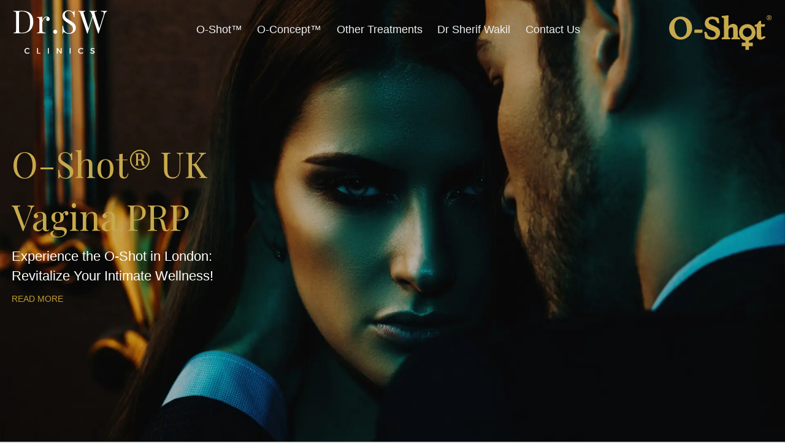

--- FILE ---
content_type: text/html; charset=utf-8
request_url: https://www.oshot.uk/
body_size: 22722
content:
<!DOCTYPE html><html lang="en"><head><meta charSet="utf-8"/><meta name="viewport" content="width=device-width, initial-scale=1"/><link rel="preload" as="font" href="/_next/static/media/c9a5bc6a7c948fb0-s.p.woff2" crossorigin="" type="font/woff2"/><link rel="preload" as="image" href="/logo_no_border.svg"/><link rel="preload" as="image" href="/oshot_logo.svg"/><link rel="preload" as="image" href="/_next/static/media/menu.54e1e449.svg"/><link rel="preload" as="image" imageSrcSet="/_next/image?url=%2F_next%2Fstatic%2Fmedia%2Foshot1.2285f8c2.jpeg&amp;w=640&amp;q=75 640w, /_next/image?url=%2F_next%2Fstatic%2Fmedia%2Foshot1.2285f8c2.jpeg&amp;w=750&amp;q=75 750w, /_next/image?url=%2F_next%2Fstatic%2Fmedia%2Foshot1.2285f8c2.jpeg&amp;w=828&amp;q=75 828w, /_next/image?url=%2F_next%2Fstatic%2Fmedia%2Foshot1.2285f8c2.jpeg&amp;w=1080&amp;q=75 1080w, /_next/image?url=%2F_next%2Fstatic%2Fmedia%2Foshot1.2285f8c2.jpeg&amp;w=1200&amp;q=75 1200w, /_next/image?url=%2F_next%2Fstatic%2Fmedia%2Foshot1.2285f8c2.jpeg&amp;w=1920&amp;q=75 1920w, /_next/image?url=%2F_next%2Fstatic%2Fmedia%2Foshot1.2285f8c2.jpeg&amp;w=2048&amp;q=75 2048w, /_next/image?url=%2F_next%2Fstatic%2Fmedia%2Foshot1.2285f8c2.jpeg&amp;w=3840&amp;q=75 3840w" imageSizes="100vw" fetchPriority="high"/><link rel="preload" as="image" href="/_next/static/media/icon1.178873cc.png"/><link rel="preload" as="image" href="/_next/static/media/icon2.7a4fee37.png"/><link rel="preload" as="image" href="/_next/static/media/icon3.e3fdceac.png"/><link rel="stylesheet" href="/_next/static/css/c0a039cc9d30e357.css" data-precedence="next"/><link rel="stylesheet" href="/_next/static/css/c3fd40e2964e757c.css" data-precedence="next"/><link rel="stylesheet" href="/_next/static/css/27ac8d395959fdac.css" data-precedence="next"/><link rel="preload" href="/_next/static/chunks/webpack-beaf9f064bfe8d4a.js" as="script" fetchPriority="low"/><script src="/_next/static/chunks/fd9d1056-8a07dc6969d60d9c.js" async=""></script><script src="/_next/static/chunks/596-687967ce36a76f96.js" async=""></script><script src="/_next/static/chunks/main-app-a6fcb8f21de3abc1.js" async=""></script><link rel="preload" as="script" href="https://www.googletagmanager.com/gtag/js?id=G-NVHFPSMTMM"/><link rel="preload" as="script" href="https://launcher.enquirybot.com/index.js"/><link rel="preload" href="https://i.ytimg.com/vi/4LNFCIp4bCY/hqdefault.jpg" as="image"/><link rel="preload" href="https://i.ytimg.com/vi/4LNFCIp4bCY/hqdefault.jpg" as="image"/><link rel="preload" href="https://i.ytimg.com/vi/9CJmkxKmLDE/hqdefault.jpg" as="image"/><link rel="preload" href="https://i.ytimg.com/vi/my6HYMq2x_U/hqdefault.jpg" as="image"/><link rel="preload" href="https://i.ytimg.com/vi/ivLasdoDESo/hqdefault.jpg" as="image"/><link rel="preload" href="https://i.ytimg.com/vi/690efqtUCOk/hqdefault.jpg" as="image"/><link rel="preload" href="https://i.ytimg.com/vi/9CJmkxKmLDE/hqdefault.jpg" as="image"/><link rel="preload" href="https://i.ytimg.com/vi/my6HYMq2x_U/hqdefault.jpg" as="image"/><link rel="preload" href="https://i.ytimg.com/vi/ivLasdoDESo/hqdefault.jpg" as="image"/><link rel="preload" href="https://i.ytimg.com/vi/690efqtUCOk/hqdefault.jpg" as="image"/><link rel="preload" href="https://i.ytimg.com/vi/9CJmkxKmLDE/hqdefault.jpg" as="image"/><link rel="preload" href="https://i.ytimg.com/vi/my6HYMq2x_U/hqdefault.jpg" as="image"/><title>O Shot® UK | Revitalise and Rejuvenate with the O-Shot® in London</title><meta name="description" content="The London O-Shot® by Dr Sherif Wakil is made to enhance your intimate life. Explore O-Shot® UK price &amp; reviews today. Call +44 (0)20 3006 8459 for a consultation."/><meta name="google-site-verification" content="Ivp2xNJfql--maVFiajqYG7B6tfV-Su9h0lKu8saXnc"/><link rel="icon" href="/icon.ico?a50ea1e42402bcc4" type="image/x-icon" sizes="153x110"/><meta name="next-size-adjust"/><script src="/_next/static/chunks/polyfills-78c92fac7aa8fdd8.js" noModule=""></script></head><body class="__className_e66fe9"><!--$--><!--/$--><!--$!--><template data-dgst="NEXT_DYNAMIC_NO_SSR_CODE"></template><!--/$--><div class="bg- w-full"><div class="fixed z-10 "><nav class="w-full flex flex-col py-[2.4vh] justify-between items-center fixed pl-[3vh] pr-[3vh]  ease-in-out duration-500"><div class="hidden md:flex w-full flex flex-row"><a href="/"><img src="/logo_no_border.svg" object-fit="cover" alt="yours lawfully logo" class="w-[21.3vh] ease-in-out duration-500"/></a><ul class="list-none md:flex hidden items-center justify-center flex-1 "><li class="hover-underline-animation flex font-main h-[100%] font-normal cursor-pointer  text-[1.4vw] ease-in-out duration-500 mx-[1.7vh] pt-[2.4vh] text-white  hover:text-gold1 "><a class="flex items-center justify-center" href="/">O-Shot™</a></li><li class="hover-underline-animation flex font-main h-[100%] font-normal cursor-pointer  text-[1.4vw] ease-in-out duration-500 mx-[1.7vh] pt-[2.4vh] text-white  hover:text-gold1 "><a class="flex items-center justify-center" href="/o-concept-treatment-in-london">O-Concept™</a></li><li class="hover-underline-animation flex font-main h-[100%] font-normal cursor-pointer  text-[1.4vw] ease-in-out duration-500 mx-[1.7vh] pt-[2.4vh] text-white  hover:text-gold1 "><a class="flex items-center justify-center" href="/other-treatments">Other Treatments</a></li><li class="hover-underline-animation flex font-main h-[100%] font-normal cursor-pointer  text-[1.4vw] ease-in-out duration-500 mx-[1.7vh] pt-[2.4vh] text-white  hover:text-gold1 "><a class="flex items-center justify-center" href="/dr-wakil">Dr Sherif Wakil</a></li><li class="hover-underline-animation flex font-main h-[100%] font-normal cursor-pointer  text-[1.4vw] ease-in-out duration-500 mx-[1.7vh] pt-[2.4vh] text-white  hover:text-gold1 "><a class="flex items-center justify-center" href="/contact-us">Contact Us</a></li></ul><div class="flex w-[23.3vh] md:flex hidden items-center justify-end ease-in-out duration-500 relative"><a href="/"><img src="/oshot_logo.svg" object-fit="cover" alt="yours lawfully logo" class="w-[23.3vh] h-[10vh] ease-in-out duration-500"/></a></div></div><div class="hidden"><ul class="list-none md:flex hidden items-center justify-center flex-1"><li class="hover-underline-animation flex font-main font-normal cursor-pointer text-[1.4vw] ease-in-out duration-500 mx-[1.7vh] py-[1.7vh] text-white  hover:text-gold1 "><a class="flex items-center" href="/gshot-injection-in-london">G-Shot</a></li><li class="hover-underline-animation flex font-main font-normal cursor-pointer text-[1.4vw] ease-in-out duration-500 mx-[1.7vh] py-[1.7vh] text-white  hover:text-gold1 "><a class="flex items-center" href="/o-concept-chair-in-london">O-Concept Chair</a></li><li class="hover-underline-animation flex font-main font-normal cursor-pointer text-[1.4vw] ease-in-out duration-500 mx-[1.7vh] py-[1.7vh] text-white  hover:text-gold1 "><a class="flex items-center" href="/o-shot-and-g-shot-in-london">O-Shot and G-Shot</a></li><li class="hover-underline-animation flex font-main font-normal cursor-pointer text-[1.4vw] ease-in-out duration-500 mx-[1.7vh] py-[1.7vh] text-white  hover:text-gold1 "><a class="flex items-center" href="/thermiva-feminine-wellness-in-london">Thermiva Feminine Wellness</a></li><li class="hover-underline-animation flex font-main font-normal cursor-pointer text-[1.4vw] ease-in-out duration-500 mx-[1.7vh] py-[1.7vh] text-white  hover:text-gold1 "><a class="flex items-center" href="/co2-re-intima-in-london">Co2Re Intima</a></li><li class="hover-underline-animation flex font-main font-normal cursor-pointer text-[1.4vw] ease-in-out duration-500 mx-[1.7vh] py-[1.7vh] text-white  hover:text-gold1 "><a class="flex items-center" href="/labia-fillers-in-london">Labia Fillers</a></li></ul></div><div class="md:hidden flex flex-row justify-between items-center w-full"><a href="/"><img src="/logo_no_border.svg" object-fit="cover" alt="yours lawfully logo" class="w-[21.3vh] ease-in-out duration-500"/></a><img src="/_next/static/media/menu.54e1e449.svg" alt="menu" object-fit="cover" class="w-[28px] h-[28px] object-contain"/><div class="hidden flex-col p-6 bg-black absolute top-0 left-0 h-[100vh] w-[100vw]"><div class="flex flex-row justify-between items-center"><a href="/"><img src="/logo_no_border.svg" object-fit="cover" alt="yours lawfully logo" class="w-[21.3vh] ease-in-out duration-500"/></a><img src="/_next/static/media/menu.54e1e449.svg" alt="menu" object-fit="cover" class="w-[28px] h-[28px] object-contain"/></div><div class="flex flex-col justify-center flex-1"><ul class="list-none flex flex-col justify-center items-center "><hr class="border-gold1  w-[80%] mx-auto my-[1vh]"/><li class="font-main font-normal cursor-pointer text-[3vh]  text-white"><a class="flex items-center" href="/">O-Shot™</a></li><hr class="border-gold1  w-[80%] mx-auto my-[1vh]"/><li class="font-main font-normal cursor-pointer text-[3vh]  text-white"><a class="flex items-center" href="/o-concept-treatment-in-london">O-Concept™</a></li><hr class="border-gold1  w-[80%] mx-auto my-[1vh]"/><li class="font-main font-normal cursor-pointer text-[3vh]  text-white"><a class="flex items-center" href="/other-treatments">Other Treatments</a></li><div><ul class="list-none flex flex-col items-center justify-center flex-1"><li class="hover-underline-animation flex font-main font-normal cursor-pointer text-[2.5vh] ease-in-out duration-500 mx-[1vh] py-[1vh] text-white  hover:text-gold1 "><a class="flex items-center" href="/gshot-injection-in-london">G-Shot</a></li><li class="hover-underline-animation flex font-main font-normal cursor-pointer text-[2.5vh] ease-in-out duration-500 mx-[1vh] py-[1vh] text-white  hover:text-gold1 "><a class="flex items-center" href="/o-concept-chair-in-london">O-Concept Chair</a></li><li class="hover-underline-animation flex font-main font-normal cursor-pointer text-[2.5vh] ease-in-out duration-500 mx-[1vh] py-[1vh] text-white  hover:text-gold1 "><a class="flex items-center" href="/o-shot-and-g-shot-in-london">O-Shot and G-Shot</a></li><li class="hover-underline-animation flex font-main font-normal cursor-pointer text-[2.5vh] ease-in-out duration-500 mx-[1vh] py-[1vh] text-white  hover:text-gold1 "><a class="flex items-center" href="/thermiva-feminine-wellness-in-london">Thermiva Feminine Wellness</a></li><li class="hover-underline-animation flex font-main font-normal cursor-pointer text-[2.5vh] ease-in-out duration-500 mx-[1vh] py-[1vh] text-white  hover:text-gold1 "><a class="flex items-center" href="/co2-re-intima-in-london">Co2Re Intima</a></li><li class="hover-underline-animation flex font-main font-normal cursor-pointer text-[2.5vh] ease-in-out duration-500 mx-[1vh] py-[1vh] text-white  hover:text-gold1 "><a class="flex items-center" href="/labia-fillers-in-london">Labia Fillers</a></li></ul></div><hr class="border-gold1  w-[80%] mx-auto my-[1vh]"/><li class="font-main font-normal cursor-pointer text-[3vh]  text-white"><a class="flex items-center" href="/dr-wakil">Dr Sherif Wakil</a></li><hr class="border-gold1  w-[80%] mx-auto my-[1vh]"/><li class="font-main font-normal cursor-pointer text-[3vh] mr-0 text-white"><a class="flex items-center" href="/contact-us">Contact Us</a></li></ul><hr class="border-gold1  w-[80%] mx-auto my-[1vh]"/><button class="text-gold1 text-[3vh] font-main  p-[1vh] hover:bg-white hover:text-gold1 ease-in-out duration-500 mt-[10vh]">+44 (0)20 3006 8459</button></div></div></div></nav></div><div class="fixed w-full bottom-0 left-0 z-20 "><div class="hidden w-full bg-black md:h-[6vh] flex flex-row items-center justify-between ease-in-out duration-500"><div class="hidden md:flex flex-1 flex-row justify-center "><p class="text-white text-[2.5vh] font-main">We offer 0% finance on all our treatments, please call the clinic to find out more</p><p href="tel:5005355343" class="text-gold1 ml-[1vh] text-[2.5vh] font-main">+44 (0)20 3006 8459</p></div><div class="flex md:hidden flex-row items-center justify-center pt-[1vh]"><p class="text-white text-[2vh] font-main text-center">We offer 0% finance on all our treatments, please call the clinic to find out more <a href="tel:5005355343" class="text-gold1  text-[2vh] font-main">+44 (0)20 3006 8459</a></p></div></div></div><div class="relative z-0 "><div class="flex w-full h-screen relative"><img alt="" fetchPriority="high" decoding="async" data-nimg="fill" style="position:absolute;height:100%;width:100%;left:0;top:0;right:0;bottom:0;object-fit:cover;object-position:center;color:transparent" sizes="100vw" srcSet="/_next/image?url=%2F_next%2Fstatic%2Fmedia%2Foshot1.2285f8c2.jpeg&amp;w=640&amp;q=75 640w, /_next/image?url=%2F_next%2Fstatic%2Fmedia%2Foshot1.2285f8c2.jpeg&amp;w=750&amp;q=75 750w, /_next/image?url=%2F_next%2Fstatic%2Fmedia%2Foshot1.2285f8c2.jpeg&amp;w=828&amp;q=75 828w, /_next/image?url=%2F_next%2Fstatic%2Fmedia%2Foshot1.2285f8c2.jpeg&amp;w=1080&amp;q=75 1080w, /_next/image?url=%2F_next%2Fstatic%2Fmedia%2Foshot1.2285f8c2.jpeg&amp;w=1200&amp;q=75 1200w, /_next/image?url=%2F_next%2Fstatic%2Fmedia%2Foshot1.2285f8c2.jpeg&amp;w=1920&amp;q=75 1920w, /_next/image?url=%2F_next%2Fstatic%2Fmedia%2Foshot1.2285f8c2.jpeg&amp;w=2048&amp;q=75 2048w, /_next/image?url=%2F_next%2Fstatic%2Fmedia%2Foshot1.2285f8c2.jpeg&amp;w=3840&amp;q=75 3840w" src="/_next/image?url=%2F_next%2Fstatic%2Fmedia%2Foshot1.2285f8c2.jpeg&amp;w=3840&amp;q=75"/><div class="absolute left-[1.5vw] top-[28%] md:w-[45%]"><h2 class="text-gold1 text-[8vh] font-header  mt-[3vh] text-left">O-Shot® UK</h2><h2 class="text-gold1 text-[8vh] font-header mb-[1vh] text-left">Vagina PRP</h2><h1 class="text-white text-[2.2vh] md:text-[3vh] font-main mb-[1vh] text-left  w-full md:w-[65%]">Experience the O-Shot in London: Revitalize Your Intimate Wellness!</h1><a href="#oshot_opening" class="text-gold1 hover-underline-animation2 text-left text-[2vh] font-main ">READ MORE</a></div></div></div><div class="flex flex-col bg-black"><div class="flex flex-col justify-center mx-auto w-full"><div id="oshot_opening" class="flex  w-full  justify-center mt-20"><div class="flex w-full flex-row md:min-h-[55vh]  md:p-[2vh] md:pl-[0px]"><div class="hidden md:flex w-[45%] h-[100%] flex items-center relative"><img alt="" loading="lazy" decoding="async" data-nimg="fill" class="w-full h-full object-cover " style="position:absolute;height:100%;width:100%;left:0;top:0;right:0;bottom:0;object-fit:cover;object-position:center;color:transparent" sizes="100vw" srcSet="/_next/image?url=%2F_next%2Fstatic%2Fmedia%2Fsherif_new.d03e30ab.jpeg&amp;w=640&amp;q=75 640w, /_next/image?url=%2F_next%2Fstatic%2Fmedia%2Fsherif_new.d03e30ab.jpeg&amp;w=750&amp;q=75 750w, /_next/image?url=%2F_next%2Fstatic%2Fmedia%2Fsherif_new.d03e30ab.jpeg&amp;w=828&amp;q=75 828w, /_next/image?url=%2F_next%2Fstatic%2Fmedia%2Fsherif_new.d03e30ab.jpeg&amp;w=1080&amp;q=75 1080w, /_next/image?url=%2F_next%2Fstatic%2Fmedia%2Fsherif_new.d03e30ab.jpeg&amp;w=1200&amp;q=75 1200w, /_next/image?url=%2F_next%2Fstatic%2Fmedia%2Fsherif_new.d03e30ab.jpeg&amp;w=1920&amp;q=75 1920w, /_next/image?url=%2F_next%2Fstatic%2Fmedia%2Fsherif_new.d03e30ab.jpeg&amp;w=2048&amp;q=75 2048w, /_next/image?url=%2F_next%2Fstatic%2Fmedia%2Fsherif_new.d03e30ab.jpeg&amp;w=3840&amp;q=75 3840w" src="/_next/image?url=%2F_next%2Fstatic%2Fmedia%2Fsherif_new.d03e30ab.jpeg&amp;w=3840&amp;q=75"/></div><div class="hidden md:flex w-[55%] h-[100%]  p-[2vh] flex flex-col items-left justify-between "><div class=" flex flex-col w-[100%]  bg-opacity-40  items-center justify-center my-auto"><i class="fa-solid fa-quote-right mr-[0.9vw] text-gold1 text-center text-[1.3vw]"></i><p class="flex text-white text-[2.5vh] text-left text-gold1 mt-[2vh] font-main">The O-Shot® - also known as the Orgasm Shot - is a vital element of the transformative therapy known as The O Concept™. This innovative approach encompasses state-of-the-art technology, pioneering treatments, and natural supplements, all dedicated to enhancing sexual well-being and satisfaction.</p><p class="flex text-white text-[2.5vh] text-left text-gold1 mt-[2vh] font-main">By harnessing the power of Platelet Rich Plasma (PRP), the O-Shot® procedure taps into the body&#x27;s innate healing and rejuvenating capabilities. Through targeted injections of PRP, abundant in growth factors, the O-Shot® triggers a regenerative process that stimulates the body&#x27;s natural ability to heal and renew itself, particularly in the intimate areas.</p><i class="fa-solid fa-quote-right mr-[0.9vw] text-center text-gold1 text-[5vh] md:text-[1.3vw] mt-[2vh]"></i><p class="flex  text-[4.5vh] text-center font-header text-gold1 mt-[5vh]">Dr. Sherif Wakil</p></div></div><div class="md:hidden flex flex-col w-full items-center"><p class="flex text-[4.5vh] font-header text-gold1 mt-[2vh]">Dr. Sherif Wakil</p><div class="flex w-full h-[30vh] relative"><img alt="" loading="lazy" decoding="async" data-nimg="fill" style="position:absolute;height:100%;width:100%;left:0;top:0;right:0;bottom:0;object-fit:cover;object-position:center;color:transparent" sizes="100vw" srcSet="/_next/image?url=%2F_next%2Fstatic%2Fmedia%2Fsherif_new.d03e30ab.jpeg&amp;w=640&amp;q=75 640w, /_next/image?url=%2F_next%2Fstatic%2Fmedia%2Fsherif_new.d03e30ab.jpeg&amp;w=750&amp;q=75 750w, /_next/image?url=%2F_next%2Fstatic%2Fmedia%2Fsherif_new.d03e30ab.jpeg&amp;w=828&amp;q=75 828w, /_next/image?url=%2F_next%2Fstatic%2Fmedia%2Fsherif_new.d03e30ab.jpeg&amp;w=1080&amp;q=75 1080w, /_next/image?url=%2F_next%2Fstatic%2Fmedia%2Fsherif_new.d03e30ab.jpeg&amp;w=1200&amp;q=75 1200w, /_next/image?url=%2F_next%2Fstatic%2Fmedia%2Fsherif_new.d03e30ab.jpeg&amp;w=1920&amp;q=75 1920w, /_next/image?url=%2F_next%2Fstatic%2Fmedia%2Fsherif_new.d03e30ab.jpeg&amp;w=2048&amp;q=75 2048w, /_next/image?url=%2F_next%2Fstatic%2Fmedia%2Fsherif_new.d03e30ab.jpeg&amp;w=3840&amp;q=75 3840w" src="/_next/image?url=%2F_next%2Fstatic%2Fmedia%2Fsherif_new.d03e30ab.jpeg&amp;w=3840&amp;q=75"/></div><i class="fa-solid fa-quote-right mr-[0.9vw] text-gold1 text-center text-[4vh] mt-[1vh]"></i><p class="flex text-white text-[2.2vh] text-left ml-[1vh] text-gold1 ">The O-Shot® - also known as the Orgasm Shot - is a vital element of the transformative therapy known as The O Concept™. This innovative approach encompasses state-of-the-art technology, pioneering treatments, and natural supplements, all dedicated to enhancing sexual well-being and satisfaction.</p><p class="flex text-white text-[2.2vh] text-left ml-[1vh] mt-[2vh] text-gold1 ">By harnessing the power of Platelet Rich Plasma (PRP), the O-Shot® procedure taps into the body&#x27;s innate healing and rejuvenating capabilities. Through targeted injections of PRP, abundant in growth factors, the O-Shot® triggers a regenerative process that stimulates the body&#x27;s natural ability to heal and renew itself, particularly in the intimate areas.</p><i class="fa-solid fa-quote-right mr-[0.9vw] text-center text-gold1 text-[4vh] "></i></div></div></div><div class="flex  w-full  items-center justify-center mt-[7vh]"><div class=" flex flex-col md:w-[60%] h-auto min-h-[35vh]  "><div class="flex flex-col w-full h-full"><h2 class="text-gold1 text-[5vh] font-header text-center">Impressive Achievements by Dr Sherif Wakils</h2><div class="flex flex-col md:flex-row justify-between px-[3vh] mt-[4vh] md:mt-[8vh]"><div class="inner-item flex flex-col items-center text-white "><i class="text-gold1 fa-solid fa-hourglass text-[6vh]"></i><h4 class="text-[3vh] font-medium mt-[2vh] font-main">25</h4><p class="text-[2.5vh] font-light font-main">Years of Experience</p></div><div class="inner-item flex flex-col items-center text-white mt-[5vh] md:mt-0"><i class="text-gold1 fa-solid fa-syringe text-[6vh]"></i><h4 class="text-[3vh] font-medium mt-[2vh] font-main">25 000</h4><p class="text-[2.5vh] font-light font-main">Procedures Performed</p></div><div class="inner-item flex flex-col items-center text-white mt-[5vh] md:mt-0"><i class="text-gold1 fa-solid fa-graduation-cap text-[6vh]"></i><h4 class="text-[3vh] font-medium mt-[2vh] font-main">2000</h4><p class="text-[2.5vh] font-light font-main">Medical Professionals Taught</p></div></div></div></div></div><div class="flex  w-full  justify-center  mt-[7vh]"><!--$--><div class=" flex w-full flex-row     "><div class="hidden md:flex w-[55%] h-[100%]   flex flex-col items-left justify-between md:p-[2vh] pt-[0px] "><div class="flex flex-col w-[100%]   items-center justify-center my-auto p-[1vh]"><p class="flex text-gold1 text-[5vh] text-center font-header">How does it work?</p><p class="flex text-white text-[2.2vh] mt-[5vh] font-main">The O-Shot® UK, a groundbreaking treatment for sexual rejuvenation and enhancement, provides natural stimulation for revitalising the genital area and activating the orgasmic response in women. This innovative solution addresses a wide range of factors contributing to low libido and sexual dysfunction, including aging, stress, and underlying medical conditions. With a significant number of women experiencing these issues, the O-Shot® has emerged as a popular and effective method to improve overall sexual wellness.</p><p class="flex text-white text-[2.2vh] mt-[1.5vh] font-main">Sexual dysfunction can arise from various causes, including hormonal imbalances, neurological conditions, vascular issues affecting blood flow to the genitals, and psychological factors. The O-Shot® procedure harnesses the power of Platelet Rich Plasma (PRP), which is obtained by processing a small sample of the patient&#x27;s blood. The PRP, rich in growth factors, is then injected into the genital area, stimulating natural regenerative processes.</p><p class="flex text-white text-[2.2vh] mt-[1.5vh] font-main">Similar to the P-Shot®, the O-Shot® injection takes advantage of the body&#x27;s innate healing capabilities to promote tissue growth and increase blood flow to the vagina, clitoris, and surrounding tissues. By triggering the activation of stem cells and promoting the regeneration of healthier tissue, our UK O Shot® aims to enhance and improve function and rejuvenate the overall sexual experience.</p><p class="flex text-white text-[2.2vh] mt-[1.5vh] font-main">Discover our O Shot® reviews and testimonials from real patient further down the page.</p><a href="/book-now"><button class=" text-[3vh] px-[2vh] py-[0.5vh] bg-black border-gold1 border-2 text-gold1 hover:bg-white mt-[5vh]  md:mt-[2vh] font-main">Book Consultation</button></a></div></div><div class="hidden md:flex w-[45%] h-[100%] flex items-center"><video src="/blood_cells_desktop.mp4" autoPlay="" loop="" muted="" class=" object-cover w-[100%] h-[100%]"></video></div><div class="flex flex-col md:hidden items-center"><p class="flex text-gold1 text-[6vh] text-center font-header">How does it work?</p><div class="flex w-full h-[35vh]"><video src="/blood_cells_mobile.mp4" autoPlay="" loop="" muted="" playsInline="" class=" object-cover h-full w-full"></video></div><p class="flex text-white text-[2.2vh] mt-[5vh] ml-[1vh] font-main">The O-Shot® UK, a groundbreaking treatment for sexual rejuvenation and enhancement, provides natural stimulation for revitalizing the genital area and activating the orgasmic response in men. This innovative solution addresses a wide range of factors contributing to low libido and sexual dysfunction, including aging, stress, and underlying medical conditions. With a significant number of men experiencing these issues, the O-Shot® has emerged as a popular and effective method to improve overall sexual wellness.</p><p class="flex text-white text-[2.2vh] mt-[1.5vh] ml-[1vh] font-main">Sexual dysfunction can arise from various causes, including hormonal imbalances, neurological conditions, vascular issues affecting blood flow to the genitals, and psychological factors. The O-Shot® procedure harnesses the power of Platelet Rich Plasma (PRP), which is obtained by processing a small sample of the patient&#x27;s blood. The PRP, rich in growth factors, is then injected into the genital area, stimulating natural regenerative processes.</p><p class="flex text-white text-[2.2vh] mt-[1.5vh] ml-[1vh] font-main">Similar to the P-Shot®, the O-Shot® injection takes advantage of the body&#x27;s innate healing capabilities to promote tissue growth and increase blood flow to the vagina, clitoris, and surrounding tissues. By triggering the activation of stem cells and promoting the regeneration of healthier tissue, our UK O Shot® aims to enhance and improve function and rejuvenate the overall sexual experience.</p><p class="flex text-white text-[2.2vh] mt-[1.5vh] ml-[1vh] font-main">Discover our O Shot® reviews and testimonials from real patient further down the page.</p><a href="/book-now"><button class=" text-[3vh] px-[2vh] py-[0.5vh] bg-black border-gold1 border-2 text-gold1 hover:bg-white mt-[5vh]  md:mt-[1vh] font-main">Book Consultation</button></a></div></div><!--/$--></div><div class="flex  w-full  items-center mt-[7vh]"><div class="flex w-full flex-row  md:min-h-[55vh]   "><div class="hidden md:flex w-[45%]  flex  relative"><img alt="" loading="lazy" decoding="async" data-nimg="fill" class="w-full h-full object-cover" style="position:absolute;height:100%;width:100%;left:0;top:0;right:0;bottom:0;object-fit:cover;object-position:center;color:transparent" sizes="100vw" srcSet="/_next/image?url=%2F_next%2Fstatic%2Fmedia%2Foshot5.4a1a635a.jpg&amp;w=640&amp;q=75 640w, /_next/image?url=%2F_next%2Fstatic%2Fmedia%2Foshot5.4a1a635a.jpg&amp;w=750&amp;q=75 750w, /_next/image?url=%2F_next%2Fstatic%2Fmedia%2Foshot5.4a1a635a.jpg&amp;w=828&amp;q=75 828w, /_next/image?url=%2F_next%2Fstatic%2Fmedia%2Foshot5.4a1a635a.jpg&amp;w=1080&amp;q=75 1080w, /_next/image?url=%2F_next%2Fstatic%2Fmedia%2Foshot5.4a1a635a.jpg&amp;w=1200&amp;q=75 1200w, /_next/image?url=%2F_next%2Fstatic%2Fmedia%2Foshot5.4a1a635a.jpg&amp;w=1920&amp;q=75 1920w, /_next/image?url=%2F_next%2Fstatic%2Fmedia%2Foshot5.4a1a635a.jpg&amp;w=2048&amp;q=75 2048w, /_next/image?url=%2F_next%2Fstatic%2Fmedia%2Foshot5.4a1a635a.jpg&amp;w=3840&amp;q=75 3840w" src="/_next/image?url=%2F_next%2Fstatic%2Fmedia%2Foshot5.4a1a635a.jpg&amp;w=3840&amp;q=75"/></div><div class="hidden md:flex flex flex-col w-[55%] p-[2vh]  items-center"><h2 class="text-gold1 text-[5vh] text-center font-header">UK O-Shot® Benefits</h2><p class="text-white font-poppins text-[2.1vh] text-justify mt-[3vh] mb-[2vh] font-main">Our O-Shot® treatment offers an exceptional solution for individuals seeking long-termimprovement in sexual wellness by addressing various concerns specific to women&#x27;s sexual health. This innovative treatment provides a wide range of benefits, including:</p><ul class="text-white text-[2.1vh] font-poppins w-full items-left"><li class="flex items-center mt-[1vh] font-main"><i class="text-gold1 mr-4 fa-solid fa-circle text-[1.6vh] "></i>Heightened sensitivity and increased pleasure during intimate moments.</li><li class="flex items-center mt-[1vh] font-main"><i class="text-gold1 mr-4 fa-solid fa-circle text-[1.6vh]"></i>Improved sex drive and libido, rediscover passion and desire with a boosted sex drive.</li><li class="flex items-center mt-[1vh] font-main"><i class="text-gold1 mr-4 fa-solid fa-circle text-[1.6vh] "></i>Promote natural lubrication and rejuvenate vaginal tissues for improved comfort.</li><li class="flex items-center mt-[1vh] font-main"><i class="text-gold1 mr-4 fa-solid fa-circle text-[1.6vh] "></i>Enhance the intensity and frequency of orgasms for greater satisfaction.</li></ul><a href="/book-now"><button class=" text-[3vh] px-[2vh] py-[0.5vh] bg-black border-gold1 border-2 text-gold1 hover:bg-white mt-[5vh]  md:mt-[2vh]">Book Consultation</button></a></div><div class="md:hidden flex flex-col items-center"><h2 class="text-gold1 text-[5vh] text-center font-header">UK O-Shot® Benefits</h2><div class="flex w-full h-[30vh] relative"><img alt="" loading="lazy" decoding="async" data-nimg="fill" class="w-full h-full object-cover " style="position:absolute;height:100%;width:100%;left:0;top:0;right:0;bottom:0;object-fit:cover;object-position:center;color:transparent" sizes="100vw" srcSet="/_next/image?url=%2F_next%2Fstatic%2Fmedia%2Foshot5.4a1a635a.jpg&amp;w=640&amp;q=75 640w, /_next/image?url=%2F_next%2Fstatic%2Fmedia%2Foshot5.4a1a635a.jpg&amp;w=750&amp;q=75 750w, /_next/image?url=%2F_next%2Fstatic%2Fmedia%2Foshot5.4a1a635a.jpg&amp;w=828&amp;q=75 828w, /_next/image?url=%2F_next%2Fstatic%2Fmedia%2Foshot5.4a1a635a.jpg&amp;w=1080&amp;q=75 1080w, /_next/image?url=%2F_next%2Fstatic%2Fmedia%2Foshot5.4a1a635a.jpg&amp;w=1200&amp;q=75 1200w, /_next/image?url=%2F_next%2Fstatic%2Fmedia%2Foshot5.4a1a635a.jpg&amp;w=1920&amp;q=75 1920w, /_next/image?url=%2F_next%2Fstatic%2Fmedia%2Foshot5.4a1a635a.jpg&amp;w=2048&amp;q=75 2048w, /_next/image?url=%2F_next%2Fstatic%2Fmedia%2Foshot5.4a1a635a.jpg&amp;w=3840&amp;q=75 3840w" src="/_next/image?url=%2F_next%2Fstatic%2Fmedia%2Foshot5.4a1a635a.jpg&amp;w=3840&amp;q=75"/></div><p class="text-white font-poppins text-[2.1vh] text-left pl-[1vh] mt-[3vh] mb-[2vh] font-main">Our O-Shot® treatment offers an exceptional solution for individuals seeking long-term improvement in sexual wellness by addressing various concerns specific to women&#x27;s sexual health. This innovative treatment provides a wide range of benefits, including: </p><ul class="text-white text-[2.1vh] font-poppins pl-[1vh]"><li class="flex items-center mt-[1vh] font-main"><i class="text-gold1 mr-4 fa-solid fa-circle text-[1.6vh] "></i>Heightened sensitivity and increased pleasure during intimate moments.</li><li class="flex items-center mt-[1vh] font-main"><i class="text-gold1 mr-4 fa-solid fa-circle text-[1.6vh] "></i>Improved sex drive and libido, rediscover passion and desire with a boosted sex drive.</li><li class="flex items-center mt-[1vh] font-main"><i class="text-gold1 mr-4 fa-solid fa-circle text-[1.6vh] "></i>Promote natural lubrication and rejuvenate vaginal tissues for improved comfort.</li><li class="flex items-center mt-[1vh] font-main"><i class="text-gold1 mr-4 fa-solid fa-circle text-[1.6vh] "></i>Enhance the intensity and frequency of orgasms for greater satisfaction.</li></ul><a href="/book-now"><button class=" text-[3vh] px-[2vh] py-[0.5vh] bg-black border-gold1 border-2 text-gold1 hover:bg-white mt-[5vh]  md:mt-[2vh]">Book Consultation</button></a></div></div></div><div class="flex  w-full  items-center mt-[7vh] "><div class="flex flex-col  w-full pl-[4%] pr-[4%]"><p class="text-[5vh] text-gold1 text-center md:mb-[5vh] font-header">Conditions Treated</p><div class="flex flex-col md:flex-row w-full items-center md:items-start justify-center mt-[2vh]  "><div class="relative flex flex-col       mt-[5vh] md:mt-[0px] hover:bg-opacity-80  hover:ease-in-out duration-500 items-center"><div class="flex flex-col bg-black justify-center items-center"><div class="flex h-[15vh] w-[25vw] md:w-[10vw] relative"><img alt="" loading="lazy" decoding="async" data-nimg="fill" class="w-full h-full object-contain" style="position:absolute;height:100%;width:100%;left:0;top:0;right:0;bottom:0;object-fit:contain;object-position:center;color:transparent" sizes="100vw" srcSet="/_next/image?url=%2F_next%2Fstatic%2Fmedia%2Forgasm.6786800d.png&amp;w=640&amp;q=75 640w, /_next/image?url=%2F_next%2Fstatic%2Fmedia%2Forgasm.6786800d.png&amp;w=750&amp;q=75 750w, /_next/image?url=%2F_next%2Fstatic%2Fmedia%2Forgasm.6786800d.png&amp;w=828&amp;q=75 828w, /_next/image?url=%2F_next%2Fstatic%2Fmedia%2Forgasm.6786800d.png&amp;w=1080&amp;q=75 1080w, /_next/image?url=%2F_next%2Fstatic%2Fmedia%2Forgasm.6786800d.png&amp;w=1200&amp;q=75 1200w, /_next/image?url=%2F_next%2Fstatic%2Fmedia%2Forgasm.6786800d.png&amp;w=1920&amp;q=75 1920w, /_next/image?url=%2F_next%2Fstatic%2Fmedia%2Forgasm.6786800d.png&amp;w=2048&amp;q=75 2048w, /_next/image?url=%2F_next%2Fstatic%2Fmedia%2Forgasm.6786800d.png&amp;w=3840&amp;q=75 3840w" src="/_next/image?url=%2F_next%2Fstatic%2Fmedia%2Forgasm.6786800d.png&amp;w=3840&amp;q=75"/></div><h2 class="text-gold1 text-[4vh] text-center font-main md:mt-[2vh]">Lack of Orgasms</h2></div></div><div class="relative flex flex-col      mt-[5vh] md:mt-[0px] hover:bg-opacity-80 ] hover:ease-in-out duration-500 mx-[10vw] items-center"><div class="flex flex-col bg-black justify-center items-center"><div class="flex h-[15vh]  w-[25vw] md:w-[10vw] relative"><img alt="" loading="lazy" decoding="async" data-nimg="fill" class="w-full h-full object-contain" style="position:absolute;height:100%;width:100%;left:0;top:0;right:0;bottom:0;object-fit:contain;object-position:center;color:transparent" sizes="100vw" srcSet="/_next/image?url=%2F_next%2Fstatic%2Fmedia%2Fejaculation.ee626b55.png&amp;w=640&amp;q=75 640w, /_next/image?url=%2F_next%2Fstatic%2Fmedia%2Fejaculation.ee626b55.png&amp;w=750&amp;q=75 750w, /_next/image?url=%2F_next%2Fstatic%2Fmedia%2Fejaculation.ee626b55.png&amp;w=828&amp;q=75 828w, /_next/image?url=%2F_next%2Fstatic%2Fmedia%2Fejaculation.ee626b55.png&amp;w=1080&amp;q=75 1080w, /_next/image?url=%2F_next%2Fstatic%2Fmedia%2Fejaculation.ee626b55.png&amp;w=1200&amp;q=75 1200w, /_next/image?url=%2F_next%2Fstatic%2Fmedia%2Fejaculation.ee626b55.png&amp;w=1920&amp;q=75 1920w, /_next/image?url=%2F_next%2Fstatic%2Fmedia%2Fejaculation.ee626b55.png&amp;w=2048&amp;q=75 2048w, /_next/image?url=%2F_next%2Fstatic%2Fmedia%2Fejaculation.ee626b55.png&amp;w=3840&amp;q=75 3840w" src="/_next/image?url=%2F_next%2Fstatic%2Fmedia%2Fejaculation.ee626b55.png&amp;w=3840&amp;q=75"/></div><h2 class="text-gold1 text-[4vh] text-center font-main md:mt-[2vh]">Vaginal Dryness</h2></div></div><div class="relative flex flex-col     mt-[5vh] md:mt-[0px] hover:bg-opacity-80  hover:ease-in-out duration-500 items-center"><div class="flex flex-col bg-black justify-center items-center"><div class="flex h-[15vh]  w-[25vw] md:w-[10vw] relative"><img alt="" loading="lazy" decoding="async" data-nimg="fill" class="w-full h-full object-contain" style="position:absolute;height:100%;width:100%;left:0;top:0;right:0;bottom:0;object-fit:contain;object-position:center;color:transparent" sizes="100vw" srcSet="/_next/image?url=%2F_next%2Fstatic%2Fmedia%2Flibido.da807732.png&amp;w=640&amp;q=75 640w, /_next/image?url=%2F_next%2Fstatic%2Fmedia%2Flibido.da807732.png&amp;w=750&amp;q=75 750w, /_next/image?url=%2F_next%2Fstatic%2Fmedia%2Flibido.da807732.png&amp;w=828&amp;q=75 828w, /_next/image?url=%2F_next%2Fstatic%2Fmedia%2Flibido.da807732.png&amp;w=1080&amp;q=75 1080w, /_next/image?url=%2F_next%2Fstatic%2Fmedia%2Flibido.da807732.png&amp;w=1200&amp;q=75 1200w, /_next/image?url=%2F_next%2Fstatic%2Fmedia%2Flibido.da807732.png&amp;w=1920&amp;q=75 1920w, /_next/image?url=%2F_next%2Fstatic%2Fmedia%2Flibido.da807732.png&amp;w=2048&amp;q=75 2048w, /_next/image?url=%2F_next%2Fstatic%2Fmedia%2Flibido.da807732.png&amp;w=3840&amp;q=75 3840w" src="/_next/image?url=%2F_next%2Fstatic%2Fmedia%2Flibido.da807732.png&amp;w=3840&amp;q=75"/></div><h2 class="text-gold1 text-[4vh] text-center font-main md:mt-[2vh]">Low Libido</h2></div></div></div></div></div><div class="flex  w-full  items-center  justify-center mt-[7vh]"><div class="bg- flex flex-col items-center justify-center w-full md:p-[2vh] md:py-0 md:pr-0 "><div class="hidden md:flex"><div class="flex flex-row justify-between w-full h-full mt-[2vh]"><div class="flex flex-col justify-center items-center w-[55%] h-full md:p-[2vh]"><p class="text-gold1 text-[5vh] text-center font-header">The O-Shot® Explained</p><p class="text-white text-left text-[2.5vh] mt-[7vh] md:pb-[5vh] font-main">We warmly invite you to watch a detailed video where Dr. Sherif Wakil, a highly respected expert in the field, carefully explains every part of the London O Shot® treatment process. Towards the end of this video, Dr. Wakil breaks down the procedure into simple steps, using easy-to-understand language that makes the complex treatment procedure more accessible to everyone. This is an excellent opportunity to learn more about the procedure from an acknowledged authority in the field.</p><a href="/book-now"><button class=" text-[3vh] px-[2vh] py-[0.5vh] bg-black border-gold1 border-2 text-gold1 hover:bg-white mt-[5vh] md:mt-[0px] font-main">Book Consultation</button></a></div><div class="flex items-center justify-end w-[45%] h-full "><article class="yt-lite " data-title="o-concept-video" style="background-image:url(https://i.ytimg.com/vi/4LNFCIp4bCY/hqdefault.jpg);--aspect-ratio:56.25%"><button type="button" class="lty-playbtn" aria-label="Watch o-concept-video"></button></article></div></div></div><div class="flex flex-col md:hidden items-center"><p class="text-gold1 text-[4.5vh] text-center font-header">O-Shot™ Explained</p><article class="yt-lite " data-title="o-concept-video" style="background-image:url(https://i.ytimg.com/vi/4LNFCIp4bCY/hqdefault.jpg);--aspect-ratio:56.25%"><button type="button" class="lty-playbtn" aria-label="Watch o-concept-video"></button></article><p class="text-white text-left text-[2.2vh] mt-[3vh] pl-[1vh] font-main">We warmly invite you to watch a detailed video where Dr. Sherif Wakil, a highly respected expert in the field, carefully explains every part of the treatment process. In this video, Dr. Wakil breaks down the procedure into simple steps, using easy-to-understand language that makes the complex treatment procedure more accessible to everyone. This is an excellent opportunity to learn more about the procedure from an acknowledged authority in the field.</p><a href="/book-now"><button class=" text-[3vh] px-[2vh] py-[0.5vh] bg-black border-gold1 border-2 text-gold1 hover:bg-white mt-[5vh] md:mt-[0px] font-main">Book Consultation</button></a></div></div></div><div class="flex  w-full items-center mt-[7vh]"><div class="relative md:ml-[13vw] bg-black bg-opacity-100 p-[3vh] md:my-[5vh] flex flex-col md:w-[60%] h-auto min-h-[68vh]  md:pr-[14vh] bg-opacity-100 md:shadow-[0px_0px_20px_1px_#ad9444] ease-in-out duration-500"><div class=" w-[100%] mx-auto h-[100%]"><h2 class="text-gold1 text-[5vh] font-header text-center">Treatment Summary at a glance</h2><div class="flex flex-col md:flex-row justify-between px-[3vh] my-[5vh]"><div class="inner-item flex flex-col items-center text-white"><div class="icon mb-2"><img class="h-[9vh]" src="/_next/static/media/icon1.178873cc.png" alt=""/></div><p class="text-[1.9vh] font-light font-main">Procedure Time</p><h4 class="text-[2.5vh] font-medium mt-[1vh] font-main">Approx 40 mins</h4></div><div class="inner-item flex flex-col items-center text-white mt-[5vh] md:mt-[0px]"><div class="icon mb-2"><img class="h-[9vh]" src="/_next/static/media/icon2.7a4fee37.png" alt=""/></div><p class="text-[1.9vh] font-light font-main">Recommended No. of Treatments</p><h4 class="text-[2.5vh] font-medium mt-[1vh] font-main">One</h4></div><div class="inner-item flex flex-col items-center text-white mt-[5vh] md:mt-[0px]"><div class="icon mb-2"><img class="h-[9vh]" src="/_next/static/media/icon3.e3fdceac.png" alt=""/></div><p class="text-[1.9vh] font-light font-main">Anaesthetic</p><h4 class="text-[2.5vh] font-medium mt-[1vh] font-main">Local (numbing cream)</h4></div></div><div><hr class="mt-[1.5vh] mb-[1.5vh]"/><div class="flex flex-row"><span class="text-[2vh] font-medium text-gold1 w-[30%] font-main">Side Effects:</span><p class="text-[2vh] font-light text-white w-[70%] font-main">Limited to injection pain</p></div><hr class="mt-[2vh] mb-4"/><div class="flex flex-row"><span class="text-[2vh] font-medium w-[30%] text-gold1 font-main">Results:</span><p class="text-[2vh] font-light text-white w-[70%] font-main">Helps achieve enhanced sexual pleasure, increased arousal and orgasm. Marked improvement in Lichen Sclerosus symptoms.</p></div><hr class="mt-[2vh] mb-4"/><div class="flex flex-row"><span class="text-[2vh] font-medium w-[30%] text-gold1 font-main">Duration of results:</span><p class="text-[2vh] font-light text-white w-[70%] font-main">Varies, repeat treatments may be required</p></div><hr class="mt-[2vh] mb-4"/><div class="flex flex-row"><span class="text-[2vh] font-medium w-[30%] text-gold1 font-main">Back to work:</span><p class="text-[2vh] font-light text-white w-[70%] font-main">Return to normal immediately, including sexual intercourse</p></div><hr class="mt-[2vh] mb-4"/><div class="flex flex-row"><span class="text-[2vh] font-medium w-[30%] text-gold1 font-main">Full Recovery:</span><p class="text-[2vh] font-light text-white w-[70%] font-main">A few hours</p></div><hr class="mt-[2vh] mb-4"/></div></div><div class="md:absolute bg-gold1 bg-opacity-100  ease-in-out duration-500 bg-opacity-100 top-[22%] -right-[17.5vw] md:w-[24vw]   p-[2vh] mt-[5vh] md:mt-[0px] bg-opacity-100 shadow-[0px_0px_20px_2px_#ad9444] ease-in-out duration-500"><h2 class=" text-black text-[4vh] mt-[2vh] font-header font-medium">Treatment Cost</h2><p class="font-main text-black text-[2vh] mt-[2vh]">Price from:</p><h2 class="font-main text-black font-bold text-[5.5vh] ">£ 1500</h2><p class="text-[1.6vh] text-black font-main">* After consultation the doctor will confirm the cost.</p><a href="/book-now"><button class="bg-black text-gold1 text-[4vh] md:text-[2.5vh] mt-[4vh] p-[1vh] font-main">Book Now</button></a></div></div></div><div class="flex  w-full md:hidden items-center mt-[7vh]"><div class=" py-[2vh] w-full "><div class="w-full flex flex-col justify-center items-center "><h2 class="text-gold1  text-center text-[5vh] mb-[1vh] font-header">Treatment Effects</h2><div class="hidden flex flex-row justify-between w-[50%] mx-auto"><h2 class="text-[3.5vh] text-white font-main">Before</h2><h2 class="text-[3.5vh] text-white font-main">After</h2></div><div class=" flex flex-col w-[90%] h-[60vh] md:h[80vh] bg-gold2 items-center justify-center text-white"><div class=""><p class=" text-[2.5vh] my-[1vh] text-center">Sensitive Content</p><p class=" text-[2.5vh] my-[1vh] text-center">These photos contain nudity. You must be at least 18 years old to continue.</p><p class=" text-[2.5vh] my-[1vh] text-center">Are you over 18 years of age?</p><div class="flex flex-row items-center justify-center mt-[5vh]"><button class="py-[1vh] px-[2vh] border-black border-2 mr-[1vw]">NO</button><button class="text-gold2 bg-black py-[1vh] px-[2vh] border-black border-2 ml-[1vw]">YES</button></div></div><div class="hidden flex flex-col items-center justify-center text-white"><p class=" text-[2.5vh] my-[1vh] text-center">Due to your age</p><p class=" text-[2.5vh] my-[1vh] text-center">Unfortunately we can&#x27;t show you the sensitive content.</p></div></div><div class="hidden w-full"><div class="flex flex-row justify-between w-full h-[40vh] my-[1vh]"><div class="flex w-full h-full justify-between hidden ease-in-out duration-500"><div class="flex w-full md:w-[50%] mx-auto h-full justify-center"><div style="position:relative;overflow:hidden;user-select:none;-khtml-user-select:none;-ms-user-select:none;-moz-user-select:none;-webkit-user-select:none" data-rcs="root"><div class="flex w-[80vw] md:w-[17vw] h-[40vh] relative"><img alt="" loading="lazy" decoding="async" data-nimg="fill" style="position:absolute;height:100%;width:100%;left:0;top:0;right:0;bottom:0;object-fit:cover;object-position:center;color:transparent" sizes="100vw" srcSet="/_next/image?url=%2F_next%2Fstatic%2Fmedia%2Foshot_after1.d029e4f7.jpeg&amp;w=640&amp;q=75 640w, /_next/image?url=%2F_next%2Fstatic%2Fmedia%2Foshot_after1.d029e4f7.jpeg&amp;w=750&amp;q=75 750w, /_next/image?url=%2F_next%2Fstatic%2Fmedia%2Foshot_after1.d029e4f7.jpeg&amp;w=828&amp;q=75 828w, /_next/image?url=%2F_next%2Fstatic%2Fmedia%2Foshot_after1.d029e4f7.jpeg&amp;w=1080&amp;q=75 1080w, /_next/image?url=%2F_next%2Fstatic%2Fmedia%2Foshot_after1.d029e4f7.jpeg&amp;w=1200&amp;q=75 1200w, /_next/image?url=%2F_next%2Fstatic%2Fmedia%2Foshot_after1.d029e4f7.jpeg&amp;w=1920&amp;q=75 1920w, /_next/image?url=%2F_next%2Fstatic%2Fmedia%2Foshot_after1.d029e4f7.jpeg&amp;w=2048&amp;q=75 2048w, /_next/image?url=%2F_next%2Fstatic%2Fmedia%2Foshot_after1.d029e4f7.jpeg&amp;w=3840&amp;q=75 3840w" src="/_next/image?url=%2F_next%2Fstatic%2Fmedia%2Foshot_after1.d029e4f7.jpeg&amp;w=3840&amp;q=75"/></div><div style="position:absolute;top:0;left:0;width:100%;height:100%;will-change:clip;user-select:none;-khtml-user-select:none;-moz-user-select:none;-webkit-user-select:none" data-rcs="clip-item"><div class="flex w-[80vw] md:w-[17vw] h-[40vh] relative"><img alt="" loading="lazy" decoding="async" data-nimg="fill" style="position:absolute;height:100%;width:100%;left:0;top:0;right:0;bottom:0;object-fit:cover;object-position:center;color:transparent" sizes="100vw" srcSet="/_next/image?url=%2F_next%2Fstatic%2Fmedia%2Foshot_before1.e418bc34.jpeg&amp;w=640&amp;q=75 640w, /_next/image?url=%2F_next%2Fstatic%2Fmedia%2Foshot_before1.e418bc34.jpeg&amp;w=750&amp;q=75 750w, /_next/image?url=%2F_next%2Fstatic%2Fmedia%2Foshot_before1.e418bc34.jpeg&amp;w=828&amp;q=75 828w, /_next/image?url=%2F_next%2Fstatic%2Fmedia%2Foshot_before1.e418bc34.jpeg&amp;w=1080&amp;q=75 1080w, /_next/image?url=%2F_next%2Fstatic%2Fmedia%2Foshot_before1.e418bc34.jpeg&amp;w=1200&amp;q=75 1200w, /_next/image?url=%2F_next%2Fstatic%2Fmedia%2Foshot_before1.e418bc34.jpeg&amp;w=1920&amp;q=75 1920w, /_next/image?url=%2F_next%2Fstatic%2Fmedia%2Foshot_before1.e418bc34.jpeg&amp;w=2048&amp;q=75 2048w, /_next/image?url=%2F_next%2Fstatic%2Fmedia%2Foshot_before1.e418bc34.jpeg&amp;w=3840&amp;q=75 3840w" src="/_next/image?url=%2F_next%2Fstatic%2Fmedia%2Foshot_before1.e418bc34.jpeg&amp;w=3840&amp;q=75"/></div></div><div style="position:absolute;top:0;width:100%;height:100%;pointer-events:none" data-rcs="handle-container"><div style="position:absolute;height:100%;transform:translateX(-50%);pointer-events:all"><div class="__rcs-handle-root" style="display:flex;flex-direction:column;place-items:center;height:100%;cursor:ew-resize;pointer-events:none;color:#fff"><div class="__rcs-handle-line" style="flex-grow:1;height:100%;width:2px;background-color:currentColor;pointer-events:auto;box-shadow:0 0 7px rgba(0,0,0,.35)"></div><div class="__rcs-handle-button" style="display:grid;grid-auto-flow:column;gap:8px;place-content:center;flex-shrink:0;width:56px;height:56px;border-radius:50%;border-style:solid;border-width:2px;pointer-events:auto;backdrop-filter:blur(7px);-webkit-backdrop-filter:blur(7px);box-shadow:0 0 7px rgba(0,0,0,.35)"><div style="width:0;height:0;border-top:8px solid transparent;border-right:10px solid;border-bottom:8px solid transparent"></div><div style="width:0;height:0;border-top:8px solid transparent;border-right:10px solid;border-bottom:8px solid transparent;transform:rotate(180deg)"></div></div><div class="__rcs-handle-line" style="flex-grow:1;height:100%;width:2px;background-color:currentColor;pointer-events:auto;box-shadow:0 0 7px rgba(0,0,0,.35)"></div></div></div></div></div></div></div><div class="flex w-full h-full justify-between md:justify-center  ease-in-out duration-500"><div class="mr-[1vh] md:mr-[3vh] w-[48%] md:w-[40%] object-cover relative"><img alt="" loading="lazy" decoding="async" data-nimg="fill" style="position:absolute;height:100%;width:100%;left:0;top:0;right:0;bottom:0;object-fit:cover;object-position:center;color:transparent" sizes="100vw" srcSet="/_next/image?url=%2F_next%2Fstatic%2Fmedia%2Foshot_before1.e418bc34.jpeg&amp;w=640&amp;q=75 640w, /_next/image?url=%2F_next%2Fstatic%2Fmedia%2Foshot_before1.e418bc34.jpeg&amp;w=750&amp;q=75 750w, /_next/image?url=%2F_next%2Fstatic%2Fmedia%2Foshot_before1.e418bc34.jpeg&amp;w=828&amp;q=75 828w, /_next/image?url=%2F_next%2Fstatic%2Fmedia%2Foshot_before1.e418bc34.jpeg&amp;w=1080&amp;q=75 1080w, /_next/image?url=%2F_next%2Fstatic%2Fmedia%2Foshot_before1.e418bc34.jpeg&amp;w=1200&amp;q=75 1200w, /_next/image?url=%2F_next%2Fstatic%2Fmedia%2Foshot_before1.e418bc34.jpeg&amp;w=1920&amp;q=75 1920w, /_next/image?url=%2F_next%2Fstatic%2Fmedia%2Foshot_before1.e418bc34.jpeg&amp;w=2048&amp;q=75 2048w, /_next/image?url=%2F_next%2Fstatic%2Fmedia%2Foshot_before1.e418bc34.jpeg&amp;w=3840&amp;q=75 3840w" src="/_next/image?url=%2F_next%2Fstatic%2Fmedia%2Foshot_before1.e418bc34.jpeg&amp;w=3840&amp;q=75"/></div><div class="h-full w-[0.2vh] bg-gold1"></div><div class="ml-[1vh] md:ml-[3vh] w-[48%] md:w-[40%] object-cover relative"><img alt="" loading="lazy" decoding="async" data-nimg="fill" style="position:absolute;height:100%;width:100%;left:0;top:0;right:0;bottom:0;object-fit:cover;object-position:center;color:transparent" sizes="100vw" srcSet="/_next/image?url=%2F_next%2Fstatic%2Fmedia%2Foshot_after1.d029e4f7.jpeg&amp;w=640&amp;q=75 640w, /_next/image?url=%2F_next%2Fstatic%2Fmedia%2Foshot_after1.d029e4f7.jpeg&amp;w=750&amp;q=75 750w, /_next/image?url=%2F_next%2Fstatic%2Fmedia%2Foshot_after1.d029e4f7.jpeg&amp;w=828&amp;q=75 828w, /_next/image?url=%2F_next%2Fstatic%2Fmedia%2Foshot_after1.d029e4f7.jpeg&amp;w=1080&amp;q=75 1080w, /_next/image?url=%2F_next%2Fstatic%2Fmedia%2Foshot_after1.d029e4f7.jpeg&amp;w=1200&amp;q=75 1200w, /_next/image?url=%2F_next%2Fstatic%2Fmedia%2Foshot_after1.d029e4f7.jpeg&amp;w=1920&amp;q=75 1920w, /_next/image?url=%2F_next%2Fstatic%2Fmedia%2Foshot_after1.d029e4f7.jpeg&amp;w=2048&amp;q=75 2048w, /_next/image?url=%2F_next%2Fstatic%2Fmedia%2Foshot_after1.d029e4f7.jpeg&amp;w=3840&amp;q=75 3840w" src="/_next/image?url=%2F_next%2Fstatic%2Fmedia%2Foshot_after1.d029e4f7.jpeg&amp;w=3840&amp;q=75"/></div></div></div><div class="flex flex-row justify-between w-full h-[40vh] my-[1vh]"><div class="flex w-full h-full justify-between hidden ease-in-out duration-500"><div class="flex w-full md:w-[50%] mx-auto h-full justify-center"><div style="position:relative;overflow:hidden;user-select:none;-khtml-user-select:none;-ms-user-select:none;-moz-user-select:none;-webkit-user-select:none" data-rcs="root"><div class="flex w-[80vw] md:w-[17vw] h-[40vh] relative"><img alt="" loading="lazy" decoding="async" data-nimg="fill" style="position:absolute;height:100%;width:100%;left:0;top:0;right:0;bottom:0;object-fit:cover;object-position:center;color:transparent" sizes="100vw" srcSet="/_next/image?url=%2F_next%2Fstatic%2Fmedia%2Foshot_after2.a4a5c5a9.jpeg&amp;w=640&amp;q=75 640w, /_next/image?url=%2F_next%2Fstatic%2Fmedia%2Foshot_after2.a4a5c5a9.jpeg&amp;w=750&amp;q=75 750w, /_next/image?url=%2F_next%2Fstatic%2Fmedia%2Foshot_after2.a4a5c5a9.jpeg&amp;w=828&amp;q=75 828w, /_next/image?url=%2F_next%2Fstatic%2Fmedia%2Foshot_after2.a4a5c5a9.jpeg&amp;w=1080&amp;q=75 1080w, /_next/image?url=%2F_next%2Fstatic%2Fmedia%2Foshot_after2.a4a5c5a9.jpeg&amp;w=1200&amp;q=75 1200w, /_next/image?url=%2F_next%2Fstatic%2Fmedia%2Foshot_after2.a4a5c5a9.jpeg&amp;w=1920&amp;q=75 1920w, /_next/image?url=%2F_next%2Fstatic%2Fmedia%2Foshot_after2.a4a5c5a9.jpeg&amp;w=2048&amp;q=75 2048w, /_next/image?url=%2F_next%2Fstatic%2Fmedia%2Foshot_after2.a4a5c5a9.jpeg&amp;w=3840&amp;q=75 3840w" src="/_next/image?url=%2F_next%2Fstatic%2Fmedia%2Foshot_after2.a4a5c5a9.jpeg&amp;w=3840&amp;q=75"/></div><div style="position:absolute;top:0;left:0;width:100%;height:100%;will-change:clip;user-select:none;-khtml-user-select:none;-moz-user-select:none;-webkit-user-select:none" data-rcs="clip-item"><div class="flex w-[80vw] md:w-[17vw] h-[40vh] relative"><img alt="" loading="lazy" decoding="async" data-nimg="fill" style="position:absolute;height:100%;width:100%;left:0;top:0;right:0;bottom:0;object-fit:cover;object-position:center;color:transparent" sizes="100vw" srcSet="/_next/image?url=%2F_next%2Fstatic%2Fmedia%2Foshot_before2.da584283.jpeg&amp;w=640&amp;q=75 640w, /_next/image?url=%2F_next%2Fstatic%2Fmedia%2Foshot_before2.da584283.jpeg&amp;w=750&amp;q=75 750w, /_next/image?url=%2F_next%2Fstatic%2Fmedia%2Foshot_before2.da584283.jpeg&amp;w=828&amp;q=75 828w, /_next/image?url=%2F_next%2Fstatic%2Fmedia%2Foshot_before2.da584283.jpeg&amp;w=1080&amp;q=75 1080w, /_next/image?url=%2F_next%2Fstatic%2Fmedia%2Foshot_before2.da584283.jpeg&amp;w=1200&amp;q=75 1200w, /_next/image?url=%2F_next%2Fstatic%2Fmedia%2Foshot_before2.da584283.jpeg&amp;w=1920&amp;q=75 1920w, /_next/image?url=%2F_next%2Fstatic%2Fmedia%2Foshot_before2.da584283.jpeg&amp;w=2048&amp;q=75 2048w, /_next/image?url=%2F_next%2Fstatic%2Fmedia%2Foshot_before2.da584283.jpeg&amp;w=3840&amp;q=75 3840w" src="/_next/image?url=%2F_next%2Fstatic%2Fmedia%2Foshot_before2.da584283.jpeg&amp;w=3840&amp;q=75"/></div></div><div style="position:absolute;top:0;width:100%;height:100%;pointer-events:none" data-rcs="handle-container"><div style="position:absolute;height:100%;transform:translateX(-50%);pointer-events:all"><div class="__rcs-handle-root" style="display:flex;flex-direction:column;place-items:center;height:100%;cursor:ew-resize;pointer-events:none;color:#fff"><div class="__rcs-handle-line" style="flex-grow:1;height:100%;width:2px;background-color:currentColor;pointer-events:auto;box-shadow:0 0 7px rgba(0,0,0,.35)"></div><div class="__rcs-handle-button" style="display:grid;grid-auto-flow:column;gap:8px;place-content:center;flex-shrink:0;width:56px;height:56px;border-radius:50%;border-style:solid;border-width:2px;pointer-events:auto;backdrop-filter:blur(7px);-webkit-backdrop-filter:blur(7px);box-shadow:0 0 7px rgba(0,0,0,.35)"><div style="width:0;height:0;border-top:8px solid transparent;border-right:10px solid;border-bottom:8px solid transparent"></div><div style="width:0;height:0;border-top:8px solid transparent;border-right:10px solid;border-bottom:8px solid transparent;transform:rotate(180deg)"></div></div><div class="__rcs-handle-line" style="flex-grow:1;height:100%;width:2px;background-color:currentColor;pointer-events:auto;box-shadow:0 0 7px rgba(0,0,0,.35)"></div></div></div></div></div></div></div><div class="flex w-full h-full justify-between md:justify-center  ease-in-out duration-500"><div class="mr-[1vh] md:mr-[3vh] w-[48%] md:w-[40%] object-cover relative"><img alt="" loading="lazy" decoding="async" data-nimg="fill" style="position:absolute;height:100%;width:100%;left:0;top:0;right:0;bottom:0;object-fit:cover;object-position:center;color:transparent" sizes="100vw" srcSet="/_next/image?url=%2F_next%2Fstatic%2Fmedia%2Foshot_before2.da584283.jpeg&amp;w=640&amp;q=75 640w, /_next/image?url=%2F_next%2Fstatic%2Fmedia%2Foshot_before2.da584283.jpeg&amp;w=750&amp;q=75 750w, /_next/image?url=%2F_next%2Fstatic%2Fmedia%2Foshot_before2.da584283.jpeg&amp;w=828&amp;q=75 828w, /_next/image?url=%2F_next%2Fstatic%2Fmedia%2Foshot_before2.da584283.jpeg&amp;w=1080&amp;q=75 1080w, /_next/image?url=%2F_next%2Fstatic%2Fmedia%2Foshot_before2.da584283.jpeg&amp;w=1200&amp;q=75 1200w, /_next/image?url=%2F_next%2Fstatic%2Fmedia%2Foshot_before2.da584283.jpeg&amp;w=1920&amp;q=75 1920w, /_next/image?url=%2F_next%2Fstatic%2Fmedia%2Foshot_before2.da584283.jpeg&amp;w=2048&amp;q=75 2048w, /_next/image?url=%2F_next%2Fstatic%2Fmedia%2Foshot_before2.da584283.jpeg&amp;w=3840&amp;q=75 3840w" src="/_next/image?url=%2F_next%2Fstatic%2Fmedia%2Foshot_before2.da584283.jpeg&amp;w=3840&amp;q=75"/></div><div class="h-full w-[0.2vh] bg-gold1"></div><div class="ml-[1vh] md:ml-[3vh] w-[48%] md:w-[40%] object-cover relative"><img alt="" loading="lazy" decoding="async" data-nimg="fill" style="position:absolute;height:100%;width:100%;left:0;top:0;right:0;bottom:0;object-fit:cover;object-position:center;color:transparent" sizes="100vw" srcSet="/_next/image?url=%2F_next%2Fstatic%2Fmedia%2Foshot_after2.a4a5c5a9.jpeg&amp;w=640&amp;q=75 640w, /_next/image?url=%2F_next%2Fstatic%2Fmedia%2Foshot_after2.a4a5c5a9.jpeg&amp;w=750&amp;q=75 750w, /_next/image?url=%2F_next%2Fstatic%2Fmedia%2Foshot_after2.a4a5c5a9.jpeg&amp;w=828&amp;q=75 828w, /_next/image?url=%2F_next%2Fstatic%2Fmedia%2Foshot_after2.a4a5c5a9.jpeg&amp;w=1080&amp;q=75 1080w, /_next/image?url=%2F_next%2Fstatic%2Fmedia%2Foshot_after2.a4a5c5a9.jpeg&amp;w=1200&amp;q=75 1200w, /_next/image?url=%2F_next%2Fstatic%2Fmedia%2Foshot_after2.a4a5c5a9.jpeg&amp;w=1920&amp;q=75 1920w, /_next/image?url=%2F_next%2Fstatic%2Fmedia%2Foshot_after2.a4a5c5a9.jpeg&amp;w=2048&amp;q=75 2048w, /_next/image?url=%2F_next%2Fstatic%2Fmedia%2Foshot_after2.a4a5c5a9.jpeg&amp;w=3840&amp;q=75 3840w" src="/_next/image?url=%2F_next%2Fstatic%2Fmedia%2Foshot_after2.a4a5c5a9.jpeg&amp;w=3840&amp;q=75"/></div></div></div><div class="hidden flex flex-row justify-between w-full h-[40vh] my-[1vh]"><div class="flex w-full h-full justify-between hidden ease-in-out duration-500"><div class="flex w-full md:w-[50%] mx-auto h-full justify-center"><div style="position:relative;overflow:hidden;user-select:none;-khtml-user-select:none;-ms-user-select:none;-moz-user-select:none;-webkit-user-select:none" data-rcs="root"><div class="flex w-[80vw] md:w-[17vw] h-[40vh] relative"><img alt="" loading="lazy" decoding="async" data-nimg="fill" style="position:absolute;height:100%;width:100%;left:0;top:0;right:0;bottom:0;object-fit:cover;object-position:center;color:transparent" sizes="100vw" srcSet="/_next/image?url=%2F_next%2Fstatic%2Fmedia%2Foshot_after3.df901864.jpeg&amp;w=640&amp;q=75 640w, /_next/image?url=%2F_next%2Fstatic%2Fmedia%2Foshot_after3.df901864.jpeg&amp;w=750&amp;q=75 750w, /_next/image?url=%2F_next%2Fstatic%2Fmedia%2Foshot_after3.df901864.jpeg&amp;w=828&amp;q=75 828w, /_next/image?url=%2F_next%2Fstatic%2Fmedia%2Foshot_after3.df901864.jpeg&amp;w=1080&amp;q=75 1080w, /_next/image?url=%2F_next%2Fstatic%2Fmedia%2Foshot_after3.df901864.jpeg&amp;w=1200&amp;q=75 1200w, /_next/image?url=%2F_next%2Fstatic%2Fmedia%2Foshot_after3.df901864.jpeg&amp;w=1920&amp;q=75 1920w, /_next/image?url=%2F_next%2Fstatic%2Fmedia%2Foshot_after3.df901864.jpeg&amp;w=2048&amp;q=75 2048w, /_next/image?url=%2F_next%2Fstatic%2Fmedia%2Foshot_after3.df901864.jpeg&amp;w=3840&amp;q=75 3840w" src="/_next/image?url=%2F_next%2Fstatic%2Fmedia%2Foshot_after3.df901864.jpeg&amp;w=3840&amp;q=75"/></div><div style="position:absolute;top:0;left:0;width:100%;height:100%;will-change:clip;user-select:none;-khtml-user-select:none;-moz-user-select:none;-webkit-user-select:none" data-rcs="clip-item"><div class="flex w-[80vw] md:w-[17vw] h-[40vh] relative"><img alt="" loading="lazy" decoding="async" data-nimg="fill" style="position:absolute;height:100%;width:100%;left:0;top:0;right:0;bottom:0;object-fit:cover;object-position:center;color:transparent" sizes="100vw" srcSet="/_next/image?url=%2F_next%2Fstatic%2Fmedia%2Foshot_before3.8934e91d.jpeg&amp;w=640&amp;q=75 640w, /_next/image?url=%2F_next%2Fstatic%2Fmedia%2Foshot_before3.8934e91d.jpeg&amp;w=750&amp;q=75 750w, /_next/image?url=%2F_next%2Fstatic%2Fmedia%2Foshot_before3.8934e91d.jpeg&amp;w=828&amp;q=75 828w, /_next/image?url=%2F_next%2Fstatic%2Fmedia%2Foshot_before3.8934e91d.jpeg&amp;w=1080&amp;q=75 1080w, /_next/image?url=%2F_next%2Fstatic%2Fmedia%2Foshot_before3.8934e91d.jpeg&amp;w=1200&amp;q=75 1200w, /_next/image?url=%2F_next%2Fstatic%2Fmedia%2Foshot_before3.8934e91d.jpeg&amp;w=1920&amp;q=75 1920w, /_next/image?url=%2F_next%2Fstatic%2Fmedia%2Foshot_before3.8934e91d.jpeg&amp;w=2048&amp;q=75 2048w, /_next/image?url=%2F_next%2Fstatic%2Fmedia%2Foshot_before3.8934e91d.jpeg&amp;w=3840&amp;q=75 3840w" src="/_next/image?url=%2F_next%2Fstatic%2Fmedia%2Foshot_before3.8934e91d.jpeg&amp;w=3840&amp;q=75"/></div></div><div style="position:absolute;top:0;width:100%;height:100%;pointer-events:none" data-rcs="handle-container"><div style="position:absolute;height:100%;transform:translateX(-50%);pointer-events:all"><div class="__rcs-handle-root" style="display:flex;flex-direction:column;place-items:center;height:100%;cursor:ew-resize;pointer-events:none;color:#fff"><div class="__rcs-handle-line" style="flex-grow:1;height:100%;width:2px;background-color:currentColor;pointer-events:auto;box-shadow:0 0 7px rgba(0,0,0,.35)"></div><div class="__rcs-handle-button" style="display:grid;grid-auto-flow:column;gap:8px;place-content:center;flex-shrink:0;width:56px;height:56px;border-radius:50%;border-style:solid;border-width:2px;pointer-events:auto;backdrop-filter:blur(7px);-webkit-backdrop-filter:blur(7px);box-shadow:0 0 7px rgba(0,0,0,.35)"><div style="width:0;height:0;border-top:8px solid transparent;border-right:10px solid;border-bottom:8px solid transparent"></div><div style="width:0;height:0;border-top:8px solid transparent;border-right:10px solid;border-bottom:8px solid transparent;transform:rotate(180deg)"></div></div><div class="__rcs-handle-line" style="flex-grow:1;height:100%;width:2px;background-color:currentColor;pointer-events:auto;box-shadow:0 0 7px rgba(0,0,0,.35)"></div></div></div></div></div></div></div><div class="flex w-full h-full justify-between md:justify-center  ease-in-out duration-500"><div class="mr-[1vh] md:mr-[3vh] w-[48%] md:w-[40%] object-cover relative"><img alt="" loading="lazy" decoding="async" data-nimg="fill" style="position:absolute;height:100%;width:100%;left:0;top:0;right:0;bottom:0;object-fit:cover;object-position:center;color:transparent" sizes="100vw" srcSet="/_next/image?url=%2F_next%2Fstatic%2Fmedia%2Foshot_before3.8934e91d.jpeg&amp;w=640&amp;q=75 640w, /_next/image?url=%2F_next%2Fstatic%2Fmedia%2Foshot_before3.8934e91d.jpeg&amp;w=750&amp;q=75 750w, /_next/image?url=%2F_next%2Fstatic%2Fmedia%2Foshot_before3.8934e91d.jpeg&amp;w=828&amp;q=75 828w, /_next/image?url=%2F_next%2Fstatic%2Fmedia%2Foshot_before3.8934e91d.jpeg&amp;w=1080&amp;q=75 1080w, /_next/image?url=%2F_next%2Fstatic%2Fmedia%2Foshot_before3.8934e91d.jpeg&amp;w=1200&amp;q=75 1200w, /_next/image?url=%2F_next%2Fstatic%2Fmedia%2Foshot_before3.8934e91d.jpeg&amp;w=1920&amp;q=75 1920w, /_next/image?url=%2F_next%2Fstatic%2Fmedia%2Foshot_before3.8934e91d.jpeg&amp;w=2048&amp;q=75 2048w, /_next/image?url=%2F_next%2Fstatic%2Fmedia%2Foshot_before3.8934e91d.jpeg&amp;w=3840&amp;q=75 3840w" src="/_next/image?url=%2F_next%2Fstatic%2Fmedia%2Foshot_before3.8934e91d.jpeg&amp;w=3840&amp;q=75"/></div><div class="h-full w-[0.2vh] bg-gold1"></div><div class="ml-[1vh] md:ml-[3vh] w-[48%] md:w-[40%] object-cover relative"><img alt="" loading="lazy" decoding="async" data-nimg="fill" style="position:absolute;height:100%;width:100%;left:0;top:0;right:0;bottom:0;object-fit:cover;object-position:center;color:transparent" sizes="100vw" srcSet="/_next/image?url=%2F_next%2Fstatic%2Fmedia%2Foshot_after3.df901864.jpeg&amp;w=640&amp;q=75 640w, /_next/image?url=%2F_next%2Fstatic%2Fmedia%2Foshot_after3.df901864.jpeg&amp;w=750&amp;q=75 750w, /_next/image?url=%2F_next%2Fstatic%2Fmedia%2Foshot_after3.df901864.jpeg&amp;w=828&amp;q=75 828w, /_next/image?url=%2F_next%2Fstatic%2Fmedia%2Foshot_after3.df901864.jpeg&amp;w=1080&amp;q=75 1080w, /_next/image?url=%2F_next%2Fstatic%2Fmedia%2Foshot_after3.df901864.jpeg&amp;w=1200&amp;q=75 1200w, /_next/image?url=%2F_next%2Fstatic%2Fmedia%2Foshot_after3.df901864.jpeg&amp;w=1920&amp;q=75 1920w, /_next/image?url=%2F_next%2Fstatic%2Fmedia%2Foshot_after3.df901864.jpeg&amp;w=2048&amp;q=75 2048w, /_next/image?url=%2F_next%2Fstatic%2Fmedia%2Foshot_after3.df901864.jpeg&amp;w=3840&amp;q=75 3840w" src="/_next/image?url=%2F_next%2Fstatic%2Fmedia%2Foshot_after3.df901864.jpeg&amp;w=3840&amp;q=75"/></div></div></div><div class="hidden flex flex-row justify-between w-full h-[40vh] my-[1vh]"><div class="flex w-full h-full justify-between hidden ease-in-out duration-500"><div class="flex w-full md:w-[50%] mx-auto h-full justify-center"><div style="position:relative;overflow:hidden;user-select:none;-khtml-user-select:none;-ms-user-select:none;-moz-user-select:none;-webkit-user-select:none" data-rcs="root"><div class="flex w-[80vw] md:w-[17vw] h-[40vh] relative"><img alt="" loading="lazy" decoding="async" data-nimg="fill" style="position:absolute;height:100%;width:100%;left:0;top:0;right:0;bottom:0;object-fit:cover;object-position:center;color:transparent" sizes="100vw" srcSet="/_next/image?url=%2F_next%2Fstatic%2Fmedia%2Foshot_after4.f24133f2.jpeg&amp;w=640&amp;q=75 640w, /_next/image?url=%2F_next%2Fstatic%2Fmedia%2Foshot_after4.f24133f2.jpeg&amp;w=750&amp;q=75 750w, /_next/image?url=%2F_next%2Fstatic%2Fmedia%2Foshot_after4.f24133f2.jpeg&amp;w=828&amp;q=75 828w, /_next/image?url=%2F_next%2Fstatic%2Fmedia%2Foshot_after4.f24133f2.jpeg&amp;w=1080&amp;q=75 1080w, /_next/image?url=%2F_next%2Fstatic%2Fmedia%2Foshot_after4.f24133f2.jpeg&amp;w=1200&amp;q=75 1200w, /_next/image?url=%2F_next%2Fstatic%2Fmedia%2Foshot_after4.f24133f2.jpeg&amp;w=1920&amp;q=75 1920w, /_next/image?url=%2F_next%2Fstatic%2Fmedia%2Foshot_after4.f24133f2.jpeg&amp;w=2048&amp;q=75 2048w, /_next/image?url=%2F_next%2Fstatic%2Fmedia%2Foshot_after4.f24133f2.jpeg&amp;w=3840&amp;q=75 3840w" src="/_next/image?url=%2F_next%2Fstatic%2Fmedia%2Foshot_after4.f24133f2.jpeg&amp;w=3840&amp;q=75"/></div><div style="position:absolute;top:0;left:0;width:100%;height:100%;will-change:clip;user-select:none;-khtml-user-select:none;-moz-user-select:none;-webkit-user-select:none" data-rcs="clip-item"><div class="flex w-[80vw] md:w-[17vw] h-[40vh] relative"><img alt="" loading="lazy" decoding="async" data-nimg="fill" style="position:absolute;height:100%;width:100%;left:0;top:0;right:0;bottom:0;object-fit:cover;object-position:center;color:transparent" sizes="100vw" srcSet="/_next/image?url=%2F_next%2Fstatic%2Fmedia%2Foshot_before4.b91d77f1.jpeg&amp;w=640&amp;q=75 640w, /_next/image?url=%2F_next%2Fstatic%2Fmedia%2Foshot_before4.b91d77f1.jpeg&amp;w=750&amp;q=75 750w, /_next/image?url=%2F_next%2Fstatic%2Fmedia%2Foshot_before4.b91d77f1.jpeg&amp;w=828&amp;q=75 828w, /_next/image?url=%2F_next%2Fstatic%2Fmedia%2Foshot_before4.b91d77f1.jpeg&amp;w=1080&amp;q=75 1080w, /_next/image?url=%2F_next%2Fstatic%2Fmedia%2Foshot_before4.b91d77f1.jpeg&amp;w=1200&amp;q=75 1200w, /_next/image?url=%2F_next%2Fstatic%2Fmedia%2Foshot_before4.b91d77f1.jpeg&amp;w=1920&amp;q=75 1920w, /_next/image?url=%2F_next%2Fstatic%2Fmedia%2Foshot_before4.b91d77f1.jpeg&amp;w=2048&amp;q=75 2048w, /_next/image?url=%2F_next%2Fstatic%2Fmedia%2Foshot_before4.b91d77f1.jpeg&amp;w=3840&amp;q=75 3840w" src="/_next/image?url=%2F_next%2Fstatic%2Fmedia%2Foshot_before4.b91d77f1.jpeg&amp;w=3840&amp;q=75"/></div></div><div style="position:absolute;top:0;width:100%;height:100%;pointer-events:none" data-rcs="handle-container"><div style="position:absolute;height:100%;transform:translateX(-50%);pointer-events:all"><div class="__rcs-handle-root" style="display:flex;flex-direction:column;place-items:center;height:100%;cursor:ew-resize;pointer-events:none;color:#fff"><div class="__rcs-handle-line" style="flex-grow:1;height:100%;width:2px;background-color:currentColor;pointer-events:auto;box-shadow:0 0 7px rgba(0,0,0,.35)"></div><div class="__rcs-handle-button" style="display:grid;grid-auto-flow:column;gap:8px;place-content:center;flex-shrink:0;width:56px;height:56px;border-radius:50%;border-style:solid;border-width:2px;pointer-events:auto;backdrop-filter:blur(7px);-webkit-backdrop-filter:blur(7px);box-shadow:0 0 7px rgba(0,0,0,.35)"><div style="width:0;height:0;border-top:8px solid transparent;border-right:10px solid;border-bottom:8px solid transparent"></div><div style="width:0;height:0;border-top:8px solid transparent;border-right:10px solid;border-bottom:8px solid transparent;transform:rotate(180deg)"></div></div><div class="__rcs-handle-line" style="flex-grow:1;height:100%;width:2px;background-color:currentColor;pointer-events:auto;box-shadow:0 0 7px rgba(0,0,0,.35)"></div></div></div></div></div></div></div><div class="flex w-full h-full justify-between md:justify-center  ease-in-out duration-500"><div class="mr-[1vh] md:mr-[3vh] w-[48%] md:w-[40%] object-cover relative"><img alt="" loading="lazy" decoding="async" data-nimg="fill" style="position:absolute;height:100%;width:100%;left:0;top:0;right:0;bottom:0;object-fit:cover;object-position:center;color:transparent" sizes="100vw" srcSet="/_next/image?url=%2F_next%2Fstatic%2Fmedia%2Foshot_before4.b91d77f1.jpeg&amp;w=640&amp;q=75 640w, /_next/image?url=%2F_next%2Fstatic%2Fmedia%2Foshot_before4.b91d77f1.jpeg&amp;w=750&amp;q=75 750w, /_next/image?url=%2F_next%2Fstatic%2Fmedia%2Foshot_before4.b91d77f1.jpeg&amp;w=828&amp;q=75 828w, /_next/image?url=%2F_next%2Fstatic%2Fmedia%2Foshot_before4.b91d77f1.jpeg&amp;w=1080&amp;q=75 1080w, /_next/image?url=%2F_next%2Fstatic%2Fmedia%2Foshot_before4.b91d77f1.jpeg&amp;w=1200&amp;q=75 1200w, /_next/image?url=%2F_next%2Fstatic%2Fmedia%2Foshot_before4.b91d77f1.jpeg&amp;w=1920&amp;q=75 1920w, /_next/image?url=%2F_next%2Fstatic%2Fmedia%2Foshot_before4.b91d77f1.jpeg&amp;w=2048&amp;q=75 2048w, /_next/image?url=%2F_next%2Fstatic%2Fmedia%2Foshot_before4.b91d77f1.jpeg&amp;w=3840&amp;q=75 3840w" src="/_next/image?url=%2F_next%2Fstatic%2Fmedia%2Foshot_before4.b91d77f1.jpeg&amp;w=3840&amp;q=75"/></div><div class="h-full w-[0.2vh] bg-gold1"></div><div class="ml-[1vh] md:ml-[3vh] w-[48%] md:w-[40%] object-cover relative"><img alt="" loading="lazy" decoding="async" data-nimg="fill" style="position:absolute;height:100%;width:100%;left:0;top:0;right:0;bottom:0;object-fit:cover;object-position:center;color:transparent" sizes="100vw" srcSet="/_next/image?url=%2F_next%2Fstatic%2Fmedia%2Foshot_after4.f24133f2.jpeg&amp;w=640&amp;q=75 640w, /_next/image?url=%2F_next%2Fstatic%2Fmedia%2Foshot_after4.f24133f2.jpeg&amp;w=750&amp;q=75 750w, /_next/image?url=%2F_next%2Fstatic%2Fmedia%2Foshot_after4.f24133f2.jpeg&amp;w=828&amp;q=75 828w, /_next/image?url=%2F_next%2Fstatic%2Fmedia%2Foshot_after4.f24133f2.jpeg&amp;w=1080&amp;q=75 1080w, /_next/image?url=%2F_next%2Fstatic%2Fmedia%2Foshot_after4.f24133f2.jpeg&amp;w=1200&amp;q=75 1200w, /_next/image?url=%2F_next%2Fstatic%2Fmedia%2Foshot_after4.f24133f2.jpeg&amp;w=1920&amp;q=75 1920w, /_next/image?url=%2F_next%2Fstatic%2Fmedia%2Foshot_after4.f24133f2.jpeg&amp;w=2048&amp;q=75 2048w, /_next/image?url=%2F_next%2Fstatic%2Fmedia%2Foshot_after4.f24133f2.jpeg&amp;w=3840&amp;q=75 3840w" src="/_next/image?url=%2F_next%2Fstatic%2Fmedia%2Foshot_after4.f24133f2.jpeg&amp;w=3840&amp;q=75"/></div></div></div><div class="hidden flex flex-row justify-between w-full h-[40vh] my-[1vh]"><div class="flex w-full h-full justify-between hidden ease-in-out duration-500"><div class="flex w-full md:w-[50%] mx-auto h-full justify-center"><div style="position:relative;overflow:hidden;user-select:none;-khtml-user-select:none;-ms-user-select:none;-moz-user-select:none;-webkit-user-select:none" data-rcs="root"><div class="flex w-[80vw] md:w-[17vw] h-[40vh] relative"><img alt="" loading="lazy" decoding="async" data-nimg="fill" style="position:absolute;height:100%;width:100%;left:0;top:0;right:0;bottom:0;object-fit:cover;object-position:center;color:transparent" sizes="100vw" srcSet="/_next/image?url=%2F_next%2Fstatic%2Fmedia%2Foshot_after5.a6e4a8c6.jpeg&amp;w=640&amp;q=75 640w, /_next/image?url=%2F_next%2Fstatic%2Fmedia%2Foshot_after5.a6e4a8c6.jpeg&amp;w=750&amp;q=75 750w, /_next/image?url=%2F_next%2Fstatic%2Fmedia%2Foshot_after5.a6e4a8c6.jpeg&amp;w=828&amp;q=75 828w, /_next/image?url=%2F_next%2Fstatic%2Fmedia%2Foshot_after5.a6e4a8c6.jpeg&amp;w=1080&amp;q=75 1080w, /_next/image?url=%2F_next%2Fstatic%2Fmedia%2Foshot_after5.a6e4a8c6.jpeg&amp;w=1200&amp;q=75 1200w, /_next/image?url=%2F_next%2Fstatic%2Fmedia%2Foshot_after5.a6e4a8c6.jpeg&amp;w=1920&amp;q=75 1920w, /_next/image?url=%2F_next%2Fstatic%2Fmedia%2Foshot_after5.a6e4a8c6.jpeg&amp;w=2048&amp;q=75 2048w, /_next/image?url=%2F_next%2Fstatic%2Fmedia%2Foshot_after5.a6e4a8c6.jpeg&amp;w=3840&amp;q=75 3840w" src="/_next/image?url=%2F_next%2Fstatic%2Fmedia%2Foshot_after5.a6e4a8c6.jpeg&amp;w=3840&amp;q=75"/></div><div style="position:absolute;top:0;left:0;width:100%;height:100%;will-change:clip;user-select:none;-khtml-user-select:none;-moz-user-select:none;-webkit-user-select:none" data-rcs="clip-item"><div class="flex w-[80vw] md:w-[17vw] h-[40vh] relative"><img alt="" loading="lazy" decoding="async" data-nimg="fill" style="position:absolute;height:100%;width:100%;left:0;top:0;right:0;bottom:0;object-fit:cover;object-position:center;color:transparent" sizes="100vw" srcSet="/_next/image?url=%2F_next%2Fstatic%2Fmedia%2Foshot_before5.2c675b36.jpeg&amp;w=640&amp;q=75 640w, /_next/image?url=%2F_next%2Fstatic%2Fmedia%2Foshot_before5.2c675b36.jpeg&amp;w=750&amp;q=75 750w, /_next/image?url=%2F_next%2Fstatic%2Fmedia%2Foshot_before5.2c675b36.jpeg&amp;w=828&amp;q=75 828w, /_next/image?url=%2F_next%2Fstatic%2Fmedia%2Foshot_before5.2c675b36.jpeg&amp;w=1080&amp;q=75 1080w, /_next/image?url=%2F_next%2Fstatic%2Fmedia%2Foshot_before5.2c675b36.jpeg&amp;w=1200&amp;q=75 1200w, /_next/image?url=%2F_next%2Fstatic%2Fmedia%2Foshot_before5.2c675b36.jpeg&amp;w=1920&amp;q=75 1920w, /_next/image?url=%2F_next%2Fstatic%2Fmedia%2Foshot_before5.2c675b36.jpeg&amp;w=2048&amp;q=75 2048w, /_next/image?url=%2F_next%2Fstatic%2Fmedia%2Foshot_before5.2c675b36.jpeg&amp;w=3840&amp;q=75 3840w" src="/_next/image?url=%2F_next%2Fstatic%2Fmedia%2Foshot_before5.2c675b36.jpeg&amp;w=3840&amp;q=75"/></div></div><div style="position:absolute;top:0;width:100%;height:100%;pointer-events:none" data-rcs="handle-container"><div style="position:absolute;height:100%;transform:translateX(-50%);pointer-events:all"><div class="__rcs-handle-root" style="display:flex;flex-direction:column;place-items:center;height:100%;cursor:ew-resize;pointer-events:none;color:#fff"><div class="__rcs-handle-line" style="flex-grow:1;height:100%;width:2px;background-color:currentColor;pointer-events:auto;box-shadow:0 0 7px rgba(0,0,0,.35)"></div><div class="__rcs-handle-button" style="display:grid;grid-auto-flow:column;gap:8px;place-content:center;flex-shrink:0;width:56px;height:56px;border-radius:50%;border-style:solid;border-width:2px;pointer-events:auto;backdrop-filter:blur(7px);-webkit-backdrop-filter:blur(7px);box-shadow:0 0 7px rgba(0,0,0,.35)"><div style="width:0;height:0;border-top:8px solid transparent;border-right:10px solid;border-bottom:8px solid transparent"></div><div style="width:0;height:0;border-top:8px solid transparent;border-right:10px solid;border-bottom:8px solid transparent;transform:rotate(180deg)"></div></div><div class="__rcs-handle-line" style="flex-grow:1;height:100%;width:2px;background-color:currentColor;pointer-events:auto;box-shadow:0 0 7px rgba(0,0,0,.35)"></div></div></div></div></div></div></div><div class="flex w-full h-full justify-between md:justify-center  ease-in-out duration-500"><div class="mr-[1vh] md:mr-[3vh] w-[48%] md:w-[40%] object-cover relative"><img alt="" loading="lazy" decoding="async" data-nimg="fill" style="position:absolute;height:100%;width:100%;left:0;top:0;right:0;bottom:0;object-fit:cover;object-position:center;color:transparent" sizes="100vw" srcSet="/_next/image?url=%2F_next%2Fstatic%2Fmedia%2Foshot_before5.2c675b36.jpeg&amp;w=640&amp;q=75 640w, /_next/image?url=%2F_next%2Fstatic%2Fmedia%2Foshot_before5.2c675b36.jpeg&amp;w=750&amp;q=75 750w, /_next/image?url=%2F_next%2Fstatic%2Fmedia%2Foshot_before5.2c675b36.jpeg&amp;w=828&amp;q=75 828w, /_next/image?url=%2F_next%2Fstatic%2Fmedia%2Foshot_before5.2c675b36.jpeg&amp;w=1080&amp;q=75 1080w, /_next/image?url=%2F_next%2Fstatic%2Fmedia%2Foshot_before5.2c675b36.jpeg&amp;w=1200&amp;q=75 1200w, /_next/image?url=%2F_next%2Fstatic%2Fmedia%2Foshot_before5.2c675b36.jpeg&amp;w=1920&amp;q=75 1920w, /_next/image?url=%2F_next%2Fstatic%2Fmedia%2Foshot_before5.2c675b36.jpeg&amp;w=2048&amp;q=75 2048w, /_next/image?url=%2F_next%2Fstatic%2Fmedia%2Foshot_before5.2c675b36.jpeg&amp;w=3840&amp;q=75 3840w" src="/_next/image?url=%2F_next%2Fstatic%2Fmedia%2Foshot_before5.2c675b36.jpeg&amp;w=3840&amp;q=75"/></div><div class="h-full w-[0.2vh] bg-gold1"></div><div class="ml-[1vh] md:ml-[3vh] w-[48%] md:w-[40%] object-cover relative"><img alt="" loading="lazy" decoding="async" data-nimg="fill" style="position:absolute;height:100%;width:100%;left:0;top:0;right:0;bottom:0;object-fit:cover;object-position:center;color:transparent" sizes="100vw" srcSet="/_next/image?url=%2F_next%2Fstatic%2Fmedia%2Foshot_after5.a6e4a8c6.jpeg&amp;w=640&amp;q=75 640w, /_next/image?url=%2F_next%2Fstatic%2Fmedia%2Foshot_after5.a6e4a8c6.jpeg&amp;w=750&amp;q=75 750w, /_next/image?url=%2F_next%2Fstatic%2Fmedia%2Foshot_after5.a6e4a8c6.jpeg&amp;w=828&amp;q=75 828w, /_next/image?url=%2F_next%2Fstatic%2Fmedia%2Foshot_after5.a6e4a8c6.jpeg&amp;w=1080&amp;q=75 1080w, /_next/image?url=%2F_next%2Fstatic%2Fmedia%2Foshot_after5.a6e4a8c6.jpeg&amp;w=1200&amp;q=75 1200w, /_next/image?url=%2F_next%2Fstatic%2Fmedia%2Foshot_after5.a6e4a8c6.jpeg&amp;w=1920&amp;q=75 1920w, /_next/image?url=%2F_next%2Fstatic%2Fmedia%2Foshot_after5.a6e4a8c6.jpeg&amp;w=2048&amp;q=75 2048w, /_next/image?url=%2F_next%2Fstatic%2Fmedia%2Foshot_after5.a6e4a8c6.jpeg&amp;w=3840&amp;q=75 3840w" src="/_next/image?url=%2F_next%2Fstatic%2Fmedia%2Foshot_after5.a6e4a8c6.jpeg&amp;w=3840&amp;q=75"/></div></div></div><div class="hidden flex flex-row justify-between w-full h-[40vh] my-[1vh]"><div class="flex w-full h-full justify-between hidden ease-in-out duration-500"><div class="flex w-full md:w-[50%] mx-auto h-full justify-center"><div style="position:relative;overflow:hidden;user-select:none;-khtml-user-select:none;-ms-user-select:none;-moz-user-select:none;-webkit-user-select:none" data-rcs="root"><div class="flex w-[80vw] md:w-[17vw] h-[40vh] relative"><img alt="" loading="lazy" decoding="async" data-nimg="fill" style="position:absolute;height:100%;width:100%;left:0;top:0;right:0;bottom:0;object-fit:cover;object-position:center;color:transparent" sizes="100vw" srcSet="/_next/image?url=%2F_next%2Fstatic%2Fmedia%2Foshot_after6.ee7d3a24.jpeg&amp;w=640&amp;q=75 640w, /_next/image?url=%2F_next%2Fstatic%2Fmedia%2Foshot_after6.ee7d3a24.jpeg&amp;w=750&amp;q=75 750w, /_next/image?url=%2F_next%2Fstatic%2Fmedia%2Foshot_after6.ee7d3a24.jpeg&amp;w=828&amp;q=75 828w, /_next/image?url=%2F_next%2Fstatic%2Fmedia%2Foshot_after6.ee7d3a24.jpeg&amp;w=1080&amp;q=75 1080w, /_next/image?url=%2F_next%2Fstatic%2Fmedia%2Foshot_after6.ee7d3a24.jpeg&amp;w=1200&amp;q=75 1200w, /_next/image?url=%2F_next%2Fstatic%2Fmedia%2Foshot_after6.ee7d3a24.jpeg&amp;w=1920&amp;q=75 1920w, /_next/image?url=%2F_next%2Fstatic%2Fmedia%2Foshot_after6.ee7d3a24.jpeg&amp;w=2048&amp;q=75 2048w, /_next/image?url=%2F_next%2Fstatic%2Fmedia%2Foshot_after6.ee7d3a24.jpeg&amp;w=3840&amp;q=75 3840w" src="/_next/image?url=%2F_next%2Fstatic%2Fmedia%2Foshot_after6.ee7d3a24.jpeg&amp;w=3840&amp;q=75"/></div><div style="position:absolute;top:0;left:0;width:100%;height:100%;will-change:clip;user-select:none;-khtml-user-select:none;-moz-user-select:none;-webkit-user-select:none" data-rcs="clip-item"><div class="flex w-[80vw] md:w-[17vw] h-[40vh] relative"><img alt="" loading="lazy" decoding="async" data-nimg="fill" style="position:absolute;height:100%;width:100%;left:0;top:0;right:0;bottom:0;object-fit:cover;object-position:center;color:transparent" sizes="100vw" srcSet="/_next/image?url=%2F_next%2Fstatic%2Fmedia%2Foshot_before6.fd947e32.jpeg&amp;w=640&amp;q=75 640w, /_next/image?url=%2F_next%2Fstatic%2Fmedia%2Foshot_before6.fd947e32.jpeg&amp;w=750&amp;q=75 750w, /_next/image?url=%2F_next%2Fstatic%2Fmedia%2Foshot_before6.fd947e32.jpeg&amp;w=828&amp;q=75 828w, /_next/image?url=%2F_next%2Fstatic%2Fmedia%2Foshot_before6.fd947e32.jpeg&amp;w=1080&amp;q=75 1080w, /_next/image?url=%2F_next%2Fstatic%2Fmedia%2Foshot_before6.fd947e32.jpeg&amp;w=1200&amp;q=75 1200w, /_next/image?url=%2F_next%2Fstatic%2Fmedia%2Foshot_before6.fd947e32.jpeg&amp;w=1920&amp;q=75 1920w, /_next/image?url=%2F_next%2Fstatic%2Fmedia%2Foshot_before6.fd947e32.jpeg&amp;w=2048&amp;q=75 2048w, /_next/image?url=%2F_next%2Fstatic%2Fmedia%2Foshot_before6.fd947e32.jpeg&amp;w=3840&amp;q=75 3840w" src="/_next/image?url=%2F_next%2Fstatic%2Fmedia%2Foshot_before6.fd947e32.jpeg&amp;w=3840&amp;q=75"/></div></div><div style="position:absolute;top:0;width:100%;height:100%;pointer-events:none" data-rcs="handle-container"><div style="position:absolute;height:100%;transform:translateX(-50%);pointer-events:all"><div class="__rcs-handle-root" style="display:flex;flex-direction:column;place-items:center;height:100%;cursor:ew-resize;pointer-events:none;color:#fff"><div class="__rcs-handle-line" style="flex-grow:1;height:100%;width:2px;background-color:currentColor;pointer-events:auto;box-shadow:0 0 7px rgba(0,0,0,.35)"></div><div class="__rcs-handle-button" style="display:grid;grid-auto-flow:column;gap:8px;place-content:center;flex-shrink:0;width:56px;height:56px;border-radius:50%;border-style:solid;border-width:2px;pointer-events:auto;backdrop-filter:blur(7px);-webkit-backdrop-filter:blur(7px);box-shadow:0 0 7px rgba(0,0,0,.35)"><div style="width:0;height:0;border-top:8px solid transparent;border-right:10px solid;border-bottom:8px solid transparent"></div><div style="width:0;height:0;border-top:8px solid transparent;border-right:10px solid;border-bottom:8px solid transparent;transform:rotate(180deg)"></div></div><div class="__rcs-handle-line" style="flex-grow:1;height:100%;width:2px;background-color:currentColor;pointer-events:auto;box-shadow:0 0 7px rgba(0,0,0,.35)"></div></div></div></div></div></div></div><div class="flex w-full h-full justify-between md:justify-center  ease-in-out duration-500"><div class="mr-[1vh] md:mr-[3vh] w-[48%] md:w-[40%] object-cover relative"><img alt="" loading="lazy" decoding="async" data-nimg="fill" style="position:absolute;height:100%;width:100%;left:0;top:0;right:0;bottom:0;object-fit:cover;object-position:center;color:transparent" sizes="100vw" srcSet="/_next/image?url=%2F_next%2Fstatic%2Fmedia%2Foshot_before6.fd947e32.jpeg&amp;w=640&amp;q=75 640w, /_next/image?url=%2F_next%2Fstatic%2Fmedia%2Foshot_before6.fd947e32.jpeg&amp;w=750&amp;q=75 750w, /_next/image?url=%2F_next%2Fstatic%2Fmedia%2Foshot_before6.fd947e32.jpeg&amp;w=828&amp;q=75 828w, /_next/image?url=%2F_next%2Fstatic%2Fmedia%2Foshot_before6.fd947e32.jpeg&amp;w=1080&amp;q=75 1080w, /_next/image?url=%2F_next%2Fstatic%2Fmedia%2Foshot_before6.fd947e32.jpeg&amp;w=1200&amp;q=75 1200w, /_next/image?url=%2F_next%2Fstatic%2Fmedia%2Foshot_before6.fd947e32.jpeg&amp;w=1920&amp;q=75 1920w, /_next/image?url=%2F_next%2Fstatic%2Fmedia%2Foshot_before6.fd947e32.jpeg&amp;w=2048&amp;q=75 2048w, /_next/image?url=%2F_next%2Fstatic%2Fmedia%2Foshot_before6.fd947e32.jpeg&amp;w=3840&amp;q=75 3840w" src="/_next/image?url=%2F_next%2Fstatic%2Fmedia%2Foshot_before6.fd947e32.jpeg&amp;w=3840&amp;q=75"/></div><div class="h-full w-[0.2vh] bg-gold1"></div><div class="ml-[1vh] md:ml-[3vh] w-[48%] md:w-[40%] object-cover relative"><img alt="" loading="lazy" decoding="async" data-nimg="fill" style="position:absolute;height:100%;width:100%;left:0;top:0;right:0;bottom:0;object-fit:cover;object-position:center;color:transparent" sizes="100vw" srcSet="/_next/image?url=%2F_next%2Fstatic%2Fmedia%2Foshot_after6.ee7d3a24.jpeg&amp;w=640&amp;q=75 640w, /_next/image?url=%2F_next%2Fstatic%2Fmedia%2Foshot_after6.ee7d3a24.jpeg&amp;w=750&amp;q=75 750w, /_next/image?url=%2F_next%2Fstatic%2Fmedia%2Foshot_after6.ee7d3a24.jpeg&amp;w=828&amp;q=75 828w, /_next/image?url=%2F_next%2Fstatic%2Fmedia%2Foshot_after6.ee7d3a24.jpeg&amp;w=1080&amp;q=75 1080w, /_next/image?url=%2F_next%2Fstatic%2Fmedia%2Foshot_after6.ee7d3a24.jpeg&amp;w=1200&amp;q=75 1200w, /_next/image?url=%2F_next%2Fstatic%2Fmedia%2Foshot_after6.ee7d3a24.jpeg&amp;w=1920&amp;q=75 1920w, /_next/image?url=%2F_next%2Fstatic%2Fmedia%2Foshot_after6.ee7d3a24.jpeg&amp;w=2048&amp;q=75 2048w, /_next/image?url=%2F_next%2Fstatic%2Fmedia%2Foshot_after6.ee7d3a24.jpeg&amp;w=3840&amp;q=75 3840w" src="/_next/image?url=%2F_next%2Fstatic%2Fmedia%2Foshot_after6.ee7d3a24.jpeg&amp;w=3840&amp;q=75"/></div></div></div><div class="hidden flex flex-row justify-between w-full h-[40vh] my-[1vh]"><div class="flex w-full h-full justify-between hidden ease-in-out duration-500"><div class="flex w-full md:w-[50%] mx-auto h-full justify-center"><div style="position:relative;overflow:hidden;user-select:none;-khtml-user-select:none;-ms-user-select:none;-moz-user-select:none;-webkit-user-select:none" data-rcs="root"><div class="flex w-[80vw] md:w-[17vw] h-[40vh] relative"><img alt="" loading="lazy" decoding="async" data-nimg="fill" style="position:absolute;height:100%;width:100%;left:0;top:0;right:0;bottom:0;object-fit:cover;object-position:center;color:transparent" sizes="100vw" srcSet="/_next/image?url=%2F_next%2Fstatic%2Fmedia%2Foshot_after7.7acf5805.jpeg&amp;w=640&amp;q=75 640w, /_next/image?url=%2F_next%2Fstatic%2Fmedia%2Foshot_after7.7acf5805.jpeg&amp;w=750&amp;q=75 750w, /_next/image?url=%2F_next%2Fstatic%2Fmedia%2Foshot_after7.7acf5805.jpeg&amp;w=828&amp;q=75 828w, /_next/image?url=%2F_next%2Fstatic%2Fmedia%2Foshot_after7.7acf5805.jpeg&amp;w=1080&amp;q=75 1080w, /_next/image?url=%2F_next%2Fstatic%2Fmedia%2Foshot_after7.7acf5805.jpeg&amp;w=1200&amp;q=75 1200w, /_next/image?url=%2F_next%2Fstatic%2Fmedia%2Foshot_after7.7acf5805.jpeg&amp;w=1920&amp;q=75 1920w, /_next/image?url=%2F_next%2Fstatic%2Fmedia%2Foshot_after7.7acf5805.jpeg&amp;w=2048&amp;q=75 2048w, /_next/image?url=%2F_next%2Fstatic%2Fmedia%2Foshot_after7.7acf5805.jpeg&amp;w=3840&amp;q=75 3840w" src="/_next/image?url=%2F_next%2Fstatic%2Fmedia%2Foshot_after7.7acf5805.jpeg&amp;w=3840&amp;q=75"/></div><div style="position:absolute;top:0;left:0;width:100%;height:100%;will-change:clip;user-select:none;-khtml-user-select:none;-moz-user-select:none;-webkit-user-select:none" data-rcs="clip-item"><div class="flex w-[80vw] md:w-[17vw] h-[40vh] relative"><img alt="" loading="lazy" decoding="async" data-nimg="fill" style="position:absolute;height:100%;width:100%;left:0;top:0;right:0;bottom:0;object-fit:cover;object-position:center;color:transparent" sizes="100vw" srcSet="/_next/image?url=%2F_next%2Fstatic%2Fmedia%2Foshot_before7.4c467bc6.jpeg&amp;w=640&amp;q=75 640w, /_next/image?url=%2F_next%2Fstatic%2Fmedia%2Foshot_before7.4c467bc6.jpeg&amp;w=750&amp;q=75 750w, /_next/image?url=%2F_next%2Fstatic%2Fmedia%2Foshot_before7.4c467bc6.jpeg&amp;w=828&amp;q=75 828w, /_next/image?url=%2F_next%2Fstatic%2Fmedia%2Foshot_before7.4c467bc6.jpeg&amp;w=1080&amp;q=75 1080w, /_next/image?url=%2F_next%2Fstatic%2Fmedia%2Foshot_before7.4c467bc6.jpeg&amp;w=1200&amp;q=75 1200w, /_next/image?url=%2F_next%2Fstatic%2Fmedia%2Foshot_before7.4c467bc6.jpeg&amp;w=1920&amp;q=75 1920w, /_next/image?url=%2F_next%2Fstatic%2Fmedia%2Foshot_before7.4c467bc6.jpeg&amp;w=2048&amp;q=75 2048w, /_next/image?url=%2F_next%2Fstatic%2Fmedia%2Foshot_before7.4c467bc6.jpeg&amp;w=3840&amp;q=75 3840w" src="/_next/image?url=%2F_next%2Fstatic%2Fmedia%2Foshot_before7.4c467bc6.jpeg&amp;w=3840&amp;q=75"/></div></div><div style="position:absolute;top:0;width:100%;height:100%;pointer-events:none" data-rcs="handle-container"><div style="position:absolute;height:100%;transform:translateX(-50%);pointer-events:all"><div class="__rcs-handle-root" style="display:flex;flex-direction:column;place-items:center;height:100%;cursor:ew-resize;pointer-events:none;color:#fff"><div class="__rcs-handle-line" style="flex-grow:1;height:100%;width:2px;background-color:currentColor;pointer-events:auto;box-shadow:0 0 7px rgba(0,0,0,.35)"></div><div class="__rcs-handle-button" style="display:grid;grid-auto-flow:column;gap:8px;place-content:center;flex-shrink:0;width:56px;height:56px;border-radius:50%;border-style:solid;border-width:2px;pointer-events:auto;backdrop-filter:blur(7px);-webkit-backdrop-filter:blur(7px);box-shadow:0 0 7px rgba(0,0,0,.35)"><div style="width:0;height:0;border-top:8px solid transparent;border-right:10px solid;border-bottom:8px solid transparent"></div><div style="width:0;height:0;border-top:8px solid transparent;border-right:10px solid;border-bottom:8px solid transparent;transform:rotate(180deg)"></div></div><div class="__rcs-handle-line" style="flex-grow:1;height:100%;width:2px;background-color:currentColor;pointer-events:auto;box-shadow:0 0 7px rgba(0,0,0,.35)"></div></div></div></div></div></div></div><div class="flex w-full h-full justify-between md:justify-center  ease-in-out duration-500"><div class="mr-[1vh] md:mr-[3vh] w-[48%] md:w-[40%] object-cover relative"><img alt="" loading="lazy" decoding="async" data-nimg="fill" style="position:absolute;height:100%;width:100%;left:0;top:0;right:0;bottom:0;object-fit:cover;object-position:center;color:transparent" sizes="100vw" srcSet="/_next/image?url=%2F_next%2Fstatic%2Fmedia%2Foshot_before7.4c467bc6.jpeg&amp;w=640&amp;q=75 640w, /_next/image?url=%2F_next%2Fstatic%2Fmedia%2Foshot_before7.4c467bc6.jpeg&amp;w=750&amp;q=75 750w, /_next/image?url=%2F_next%2Fstatic%2Fmedia%2Foshot_before7.4c467bc6.jpeg&amp;w=828&amp;q=75 828w, /_next/image?url=%2F_next%2Fstatic%2Fmedia%2Foshot_before7.4c467bc6.jpeg&amp;w=1080&amp;q=75 1080w, /_next/image?url=%2F_next%2Fstatic%2Fmedia%2Foshot_before7.4c467bc6.jpeg&amp;w=1200&amp;q=75 1200w, /_next/image?url=%2F_next%2Fstatic%2Fmedia%2Foshot_before7.4c467bc6.jpeg&amp;w=1920&amp;q=75 1920w, /_next/image?url=%2F_next%2Fstatic%2Fmedia%2Foshot_before7.4c467bc6.jpeg&amp;w=2048&amp;q=75 2048w, /_next/image?url=%2F_next%2Fstatic%2Fmedia%2Foshot_before7.4c467bc6.jpeg&amp;w=3840&amp;q=75 3840w" src="/_next/image?url=%2F_next%2Fstatic%2Fmedia%2Foshot_before7.4c467bc6.jpeg&amp;w=3840&amp;q=75"/></div><div class="h-full w-[0.2vh] bg-gold1"></div><div class="ml-[1vh] md:ml-[3vh] w-[48%] md:w-[40%] object-cover relative"><img alt="" loading="lazy" decoding="async" data-nimg="fill" style="position:absolute;height:100%;width:100%;left:0;top:0;right:0;bottom:0;object-fit:cover;object-position:center;color:transparent" sizes="100vw" srcSet="/_next/image?url=%2F_next%2Fstatic%2Fmedia%2Foshot_after7.7acf5805.jpeg&amp;w=640&amp;q=75 640w, /_next/image?url=%2F_next%2Fstatic%2Fmedia%2Foshot_after7.7acf5805.jpeg&amp;w=750&amp;q=75 750w, /_next/image?url=%2F_next%2Fstatic%2Fmedia%2Foshot_after7.7acf5805.jpeg&amp;w=828&amp;q=75 828w, /_next/image?url=%2F_next%2Fstatic%2Fmedia%2Foshot_after7.7acf5805.jpeg&amp;w=1080&amp;q=75 1080w, /_next/image?url=%2F_next%2Fstatic%2Fmedia%2Foshot_after7.7acf5805.jpeg&amp;w=1200&amp;q=75 1200w, /_next/image?url=%2F_next%2Fstatic%2Fmedia%2Foshot_after7.7acf5805.jpeg&amp;w=1920&amp;q=75 1920w, /_next/image?url=%2F_next%2Fstatic%2Fmedia%2Foshot_after7.7acf5805.jpeg&amp;w=2048&amp;q=75 2048w, /_next/image?url=%2F_next%2Fstatic%2Fmedia%2Foshot_after7.7acf5805.jpeg&amp;w=3840&amp;q=75 3840w" src="/_next/image?url=%2F_next%2Fstatic%2Fmedia%2Foshot_after7.7acf5805.jpeg&amp;w=3840&amp;q=75"/></div></div></div></div><button class="hidden flex mx-auto px-[1vh] py-[0.5vh] bg-black border-gold1 border-2 text-gold1 text-[2.5vh]   mt-[1vh] font-main">Load More</button></div></div></div><div class="flex  w-full  md:hidden items-center mt-[7vh]"><section class=" w-full"><div class=" p-[2vh]   "><h2 class="text-gold1  text-center text-[5vh] mb-[1vh] font-header">Frequently Asked Questions</h2><hr class="border-gold1 mt-[2vh] mb-[1.4vh] w-[90%] mx-auto"/><div class="flex flex-col md:ml-[5%]"><div class="flex flex-row justify-left"><i class="fa-regular fa-square-minus mr-4 text-gold1 text-[3vh] flex items-center"></i><h2 class="text-white font-main text-[2.8vh]">Am I suitable for the O-Shot® injection treatment?</h2></div><div class="flex flex-col  md:w-[40vw] mt-[2vh] mb-[1vh] ml-[5%]"><p class="text-white text-[2.1vh] text-justify font-main">There are a number of sexual arousal disorders that the O-Shot® can be used to address. It is estimated that as many as 1 in 20 women suffer from Female Sexual Arousal Disorder, which means that, while they may want to have sex, they find it difficult to get aroused, experience pleasure or achieve orgasm.</p><p class="text-white text-[2.1vh] text-justify font-main mt-[2vh]">Around 5% of women are also thought to suffer from Female Orgasmic Disorder, where they can become aroused but have difficulty achieving orgasm. Some women also suffer from pain during and after sex, which is not from decreased lubrication or vaginal spasm, some suffer from stress urinary incontinence especially after delivery, If you have any of these problems then the O-Shot® could be a solution for you. As with any treatment, you will need to have a consultation with Dr Wakil first in order to assess your suitability and rule out any contraindications.</p></div></div><hr class="border-gold1 mt-[1.4vh] mb-[1.4vh] w-[90%] mx-auto"/><div class="flex flex-col md:ml-[5%]"><div class="flex flex-row justify-left"><i class="fa-regular fa-square-plus mr-4 text-gold1 text-[3vh] flex items-center"></i><h2 class="text-white font-main text-[2.8vh]">Does it hurt?</h2></div><div class="flex hidden md:w-[40vw] mt-[2vh] mb-[1vh] ml-[5%]"><p class="text-white text-[2.1vh] text-justify font-main">As a non-surgical solution, there is minimal pain and discomfort associated with the O-Shot® treatment with some patients reporting experiencing no pain at all. The procedure is performed under Topical anaesthetic to minimise any pain.</p></div></div><hr class="border-gold1 mt-[1.4vh] mb-[1.4vh] w-[90%] mx-auto"/><div class="flex flex-col md:ml-[5%]"><div class="flex flex-row justify-left"><i class="fa-regular fa-square-plus mr-4 text-gold1 text-[3vh] flex items-center"></i><h2 class="text-white font-main text-[2.8vh]">How long does it take?</h2></div><div class="flex hidden md:w-[40vw] mt-[2vh] mb-[1vh] ml-[5%]"><p class="text-white text-[2.1vh] text-justify font-main">The treatment will take around 40 minutes.</p></div></div><hr class="border-gold1 mt-[1.4vh] mb-[1.4vh] w-[90%] mx-auto"/><div class="flex flex-col md:ml-[5%]"><div class="flex flex-row justify-left"><i class="fa-regular fa-square-plus mr-4 text-gold1 text-[3vh] flex items-center"></i><h2 class="text-white font-main text-[2.8vh]">Is there any downtime/recovery time?</h2></div><div class="flex hidden md:w-[40vw] mt-[2vh] mb-[1vh] ml-[5%]"><p class="text-white text-[2.1vh] text-justify font-main">One of the big advantages of the O-Shot® treatment is that you can return to your normal activities immediately after treatment. Sexual intercourse can even be resumed the same day.</p></div></div><hr class="border-gold1 mt-[1.4vh] mb-[1.4vh] w-[90%] mx-auto"/><div class="flex flex-col md:ml-[5%]"><div class="flex flex-row justify-left"><i class="fa-regular fa-square-plus mr-4 text-gold1 text-[3vh] flex items-center"></i><h2 class="text-white font-main text-[2.8vh]">What kind of results can I expect?</h2></div><div class="flex hidden flex-col md:w-[40vw] mt-[2vh] mb-[1vh] ml-[5%]"><p class="text-white text-[2.1vh] text-justify font-main">Some of the feedback from patients who have undergone the O-Shot® procedure reported that it may help them in achieving:</p><ul class="text-white text-[2.1vh] font-main my-[1vh] mb-6"><li class="flex items-center"><i class="mr-4 fa-solid fa-circle text-[12px] text-gold1"></i>Greater arousal from clitoral stimulation</li><li class="flex items-center"><i class="mr-4 fa-solid fa-circle text-[12px] text-gold1"></i>Younger, smoother skin of the vulva (lips of the vagina)</li><li class="flex items-center"><i class="mr-4 fa-solid fa-circle text-[12px] text-gold1"></i>Stronger orgasm</li><li class="flex items-center"><i class="mr-4 fa-solid fa-circle text-[12px] text-gold1"></i>More frequent orgasm</li><li class="flex items-center"><i class="mr-4 fa-solid fa-circle text-[12px] text-gold1"></i>Increased sexual desire</li><li class="flex items-center"><i class="mr-4 fa-solid fa-circle text-[12px] text-gold1"></i>Increased ability to have a vaginal orgasm</li><li class="flex items-center"><i class="mr-4 fa-solid fa-circle text-[12px] text-gold1"></i>Decreased pain for those with dyspareunia painful intercourse</li><li class="flex items-center"><i class="mr-4 fa-solid fa-circle text-[12px] text-gold1"></i>Increased natural lubrication</li><li class="flex items-center"><i class="mr-4 fa-solid fa-circle text-[12px] text-gold1"></i>Decreased urinary incontinence</li><li class="flex items-center"><i class="mr-4 fa-solid fa-circle text-[12px] text-gold1"></i>Great improvement for Lichen Sclerosus conditions</li><li class="flex items-center"><i class="mr-4 fa-solid fa-circle text-[12px] text-gold1"></i>Stops the tears, lacerations that accompanies Lichen Sclerosus condition</li></ul><p class="text-white text-[2.1vh] font-main">Please be advised that these results vary between patients according to age, medical condition, hormonal levels, social habits and the results are not guaranteed. Check out our O-Shot® reviews below to learn more about our results.</p></div></div><hr class="border-gold1 mt-[1.4vh] mb-[1.4vh] w-[90%] mx-auto"/></div></section></div><div class="hidden md:flex flex-row w-full h-auto    mt-[7vh] "><div class="flex w-1/2 border-r-gold1 border-r-2"><section class=" w-full"><div class=" p-[2vh]   "><h2 class="text-gold1  text-center text-[5vh] mb-[1vh] font-header">Frequently Asked Questions</h2><hr class="border-gold1 mt-[2vh] mb-[1.4vh] w-[90%] mx-auto"/><div class="flex flex-col md:ml-[5%]"><div class="flex flex-row justify-left"><i class="fa-regular fa-square-minus mr-4 text-gold1 text-[3vh] flex items-center"></i><h2 class="text-white font-main text-[2.8vh]">Am I suitable for the O-Shot® injection treatment?</h2></div><div class="flex flex-col  md:w-[40vw] mt-[2vh] mb-[1vh] ml-[5%]"><p class="text-white text-[2.1vh] text-justify font-main">There are a number of sexual arousal disorders that the O-Shot® can be used to address. It is estimated that as many as 1 in 20 women suffer from Female Sexual Arousal Disorder, which means that, while they may want to have sex, they find it difficult to get aroused, experience pleasure or achieve orgasm.</p><p class="text-white text-[2.1vh] text-justify font-main mt-[2vh]">Around 5% of women are also thought to suffer from Female Orgasmic Disorder, where they can become aroused but have difficulty achieving orgasm. Some women also suffer from pain during and after sex, which is not from decreased lubrication or vaginal spasm, some suffer from stress urinary incontinence especially after delivery, If you have any of these problems then the O-Shot® could be a solution for you. As with any treatment, you will need to have a consultation with Dr Wakil first in order to assess your suitability and rule out any contraindications.</p></div></div><hr class="border-gold1 mt-[1.4vh] mb-[1.4vh] w-[90%] mx-auto"/><div class="flex flex-col md:ml-[5%]"><div class="flex flex-row justify-left"><i class="fa-regular fa-square-plus mr-4 text-gold1 text-[3vh] flex items-center"></i><h2 class="text-white font-main text-[2.8vh]">Does it hurt?</h2></div><div class="flex hidden md:w-[40vw] mt-[2vh] mb-[1vh] ml-[5%]"><p class="text-white text-[2.1vh] text-justify font-main">As a non-surgical solution, there is minimal pain and discomfort associated with the O-Shot® treatment with some patients reporting experiencing no pain at all. The procedure is performed under Topical anaesthetic to minimise any pain.</p></div></div><hr class="border-gold1 mt-[1.4vh] mb-[1.4vh] w-[90%] mx-auto"/><div class="flex flex-col md:ml-[5%]"><div class="flex flex-row justify-left"><i class="fa-regular fa-square-plus mr-4 text-gold1 text-[3vh] flex items-center"></i><h2 class="text-white font-main text-[2.8vh]">How long does it take?</h2></div><div class="flex hidden md:w-[40vw] mt-[2vh] mb-[1vh] ml-[5%]"><p class="text-white text-[2.1vh] text-justify font-main">The treatment will take around 40 minutes.</p></div></div><hr class="border-gold1 mt-[1.4vh] mb-[1.4vh] w-[90%] mx-auto"/><div class="flex flex-col md:ml-[5%]"><div class="flex flex-row justify-left"><i class="fa-regular fa-square-plus mr-4 text-gold1 text-[3vh] flex items-center"></i><h2 class="text-white font-main text-[2.8vh]">Is there any downtime/recovery time?</h2></div><div class="flex hidden md:w-[40vw] mt-[2vh] mb-[1vh] ml-[5%]"><p class="text-white text-[2.1vh] text-justify font-main">One of the big advantages of the O-Shot® treatment is that you can return to your normal activities immediately after treatment. Sexual intercourse can even be resumed the same day.</p></div></div><hr class="border-gold1 mt-[1.4vh] mb-[1.4vh] w-[90%] mx-auto"/><div class="flex flex-col md:ml-[5%]"><div class="flex flex-row justify-left"><i class="fa-regular fa-square-plus mr-4 text-gold1 text-[3vh] flex items-center"></i><h2 class="text-white font-main text-[2.8vh]">What kind of results can I expect?</h2></div><div class="flex hidden flex-col md:w-[40vw] mt-[2vh] mb-[1vh] ml-[5%]"><p class="text-white text-[2.1vh] text-justify font-main">Some of the feedback from patients who have undergone the O-Shot® procedure reported that it may help them in achieving:</p><ul class="text-white text-[2.1vh] font-main my-[1vh] mb-6"><li class="flex items-center"><i class="mr-4 fa-solid fa-circle text-[12px] text-gold1"></i>Greater arousal from clitoral stimulation</li><li class="flex items-center"><i class="mr-4 fa-solid fa-circle text-[12px] text-gold1"></i>Younger, smoother skin of the vulva (lips of the vagina)</li><li class="flex items-center"><i class="mr-4 fa-solid fa-circle text-[12px] text-gold1"></i>Stronger orgasm</li><li class="flex items-center"><i class="mr-4 fa-solid fa-circle text-[12px] text-gold1"></i>More frequent orgasm</li><li class="flex items-center"><i class="mr-4 fa-solid fa-circle text-[12px] text-gold1"></i>Increased sexual desire</li><li class="flex items-center"><i class="mr-4 fa-solid fa-circle text-[12px] text-gold1"></i>Increased ability to have a vaginal orgasm</li><li class="flex items-center"><i class="mr-4 fa-solid fa-circle text-[12px] text-gold1"></i>Decreased pain for those with dyspareunia painful intercourse</li><li class="flex items-center"><i class="mr-4 fa-solid fa-circle text-[12px] text-gold1"></i>Increased natural lubrication</li><li class="flex items-center"><i class="mr-4 fa-solid fa-circle text-[12px] text-gold1"></i>Decreased urinary incontinence</li><li class="flex items-center"><i class="mr-4 fa-solid fa-circle text-[12px] text-gold1"></i>Great improvement for Lichen Sclerosus conditions</li><li class="flex items-center"><i class="mr-4 fa-solid fa-circle text-[12px] text-gold1"></i>Stops the tears, lacerations that accompanies Lichen Sclerosus condition</li></ul><p class="text-white text-[2.1vh] font-main">Please be advised that these results vary between patients according to age, medical condition, hormonal levels, social habits and the results are not guaranteed. Check out our O-Shot® reviews below to learn more about our results.</p></div></div><hr class="border-gold1 mt-[1.4vh] mb-[1.4vh] w-[90%] mx-auto"/></div></section></div><div class="flex w-1/2"><div class=" py-[2vh] w-full "><div class="w-full flex flex-col justify-center items-center "><h2 class="text-gold1  text-center text-[5vh] mb-[1vh] font-header">Treatment Effects</h2><div class="hidden flex flex-row justify-between w-[50%] mx-auto"><h2 class="text-[3.5vh] text-white font-main">Before</h2><h2 class="text-[3.5vh] text-white font-main">After</h2></div><div class=" flex flex-col w-[90%] h-[60vh] md:h[80vh] bg-gold2 items-center justify-center text-white"><div class=""><p class=" text-[2.5vh] my-[1vh] text-center">Sensitive Content</p><p class=" text-[2.5vh] my-[1vh] text-center">These photos contain nudity. You must be at least 18 years old to continue.</p><p class=" text-[2.5vh] my-[1vh] text-center">Are you over 18 years of age?</p><div class="flex flex-row items-center justify-center mt-[5vh]"><button class="py-[1vh] px-[2vh] border-black border-2 mr-[1vw]">NO</button><button class="text-gold2 bg-black py-[1vh] px-[2vh] border-black border-2 ml-[1vw]">YES</button></div></div><div class="hidden flex flex-col items-center justify-center text-white"><p class=" text-[2.5vh] my-[1vh] text-center">Due to your age</p><p class=" text-[2.5vh] my-[1vh] text-center">Unfortunately we can&#x27;t show you the sensitive content.</p></div></div><div class="hidden w-full"><div class="flex flex-row justify-between w-full h-[40vh] my-[1vh]"><div class="flex w-full h-full justify-between hidden ease-in-out duration-500"><div class="flex w-full md:w-[50%] mx-auto h-full justify-center"><div style="position:relative;overflow:hidden;user-select:none;-khtml-user-select:none;-ms-user-select:none;-moz-user-select:none;-webkit-user-select:none" data-rcs="root"><div class="flex w-[80vw] md:w-[17vw] h-[40vh] relative"><img alt="" loading="lazy" decoding="async" data-nimg="fill" style="position:absolute;height:100%;width:100%;left:0;top:0;right:0;bottom:0;object-fit:cover;object-position:center;color:transparent" sizes="100vw" srcSet="/_next/image?url=%2F_next%2Fstatic%2Fmedia%2Foshot_after1.d029e4f7.jpeg&amp;w=640&amp;q=75 640w, /_next/image?url=%2F_next%2Fstatic%2Fmedia%2Foshot_after1.d029e4f7.jpeg&amp;w=750&amp;q=75 750w, /_next/image?url=%2F_next%2Fstatic%2Fmedia%2Foshot_after1.d029e4f7.jpeg&amp;w=828&amp;q=75 828w, /_next/image?url=%2F_next%2Fstatic%2Fmedia%2Foshot_after1.d029e4f7.jpeg&amp;w=1080&amp;q=75 1080w, /_next/image?url=%2F_next%2Fstatic%2Fmedia%2Foshot_after1.d029e4f7.jpeg&amp;w=1200&amp;q=75 1200w, /_next/image?url=%2F_next%2Fstatic%2Fmedia%2Foshot_after1.d029e4f7.jpeg&amp;w=1920&amp;q=75 1920w, /_next/image?url=%2F_next%2Fstatic%2Fmedia%2Foshot_after1.d029e4f7.jpeg&amp;w=2048&amp;q=75 2048w, /_next/image?url=%2F_next%2Fstatic%2Fmedia%2Foshot_after1.d029e4f7.jpeg&amp;w=3840&amp;q=75 3840w" src="/_next/image?url=%2F_next%2Fstatic%2Fmedia%2Foshot_after1.d029e4f7.jpeg&amp;w=3840&amp;q=75"/></div><div style="position:absolute;top:0;left:0;width:100%;height:100%;will-change:clip;user-select:none;-khtml-user-select:none;-moz-user-select:none;-webkit-user-select:none" data-rcs="clip-item"><div class="flex w-[80vw] md:w-[17vw] h-[40vh] relative"><img alt="" loading="lazy" decoding="async" data-nimg="fill" style="position:absolute;height:100%;width:100%;left:0;top:0;right:0;bottom:0;object-fit:cover;object-position:center;color:transparent" sizes="100vw" srcSet="/_next/image?url=%2F_next%2Fstatic%2Fmedia%2Foshot_before1.e418bc34.jpeg&amp;w=640&amp;q=75 640w, /_next/image?url=%2F_next%2Fstatic%2Fmedia%2Foshot_before1.e418bc34.jpeg&amp;w=750&amp;q=75 750w, /_next/image?url=%2F_next%2Fstatic%2Fmedia%2Foshot_before1.e418bc34.jpeg&amp;w=828&amp;q=75 828w, /_next/image?url=%2F_next%2Fstatic%2Fmedia%2Foshot_before1.e418bc34.jpeg&amp;w=1080&amp;q=75 1080w, /_next/image?url=%2F_next%2Fstatic%2Fmedia%2Foshot_before1.e418bc34.jpeg&amp;w=1200&amp;q=75 1200w, /_next/image?url=%2F_next%2Fstatic%2Fmedia%2Foshot_before1.e418bc34.jpeg&amp;w=1920&amp;q=75 1920w, /_next/image?url=%2F_next%2Fstatic%2Fmedia%2Foshot_before1.e418bc34.jpeg&amp;w=2048&amp;q=75 2048w, /_next/image?url=%2F_next%2Fstatic%2Fmedia%2Foshot_before1.e418bc34.jpeg&amp;w=3840&amp;q=75 3840w" src="/_next/image?url=%2F_next%2Fstatic%2Fmedia%2Foshot_before1.e418bc34.jpeg&amp;w=3840&amp;q=75"/></div></div><div style="position:absolute;top:0;width:100%;height:100%;pointer-events:none" data-rcs="handle-container"><div style="position:absolute;height:100%;transform:translateX(-50%);pointer-events:all"><div class="__rcs-handle-root" style="display:flex;flex-direction:column;place-items:center;height:100%;cursor:ew-resize;pointer-events:none;color:#fff"><div class="__rcs-handle-line" style="flex-grow:1;height:100%;width:2px;background-color:currentColor;pointer-events:auto;box-shadow:0 0 7px rgba(0,0,0,.35)"></div><div class="__rcs-handle-button" style="display:grid;grid-auto-flow:column;gap:8px;place-content:center;flex-shrink:0;width:56px;height:56px;border-radius:50%;border-style:solid;border-width:2px;pointer-events:auto;backdrop-filter:blur(7px);-webkit-backdrop-filter:blur(7px);box-shadow:0 0 7px rgba(0,0,0,.35)"><div style="width:0;height:0;border-top:8px solid transparent;border-right:10px solid;border-bottom:8px solid transparent"></div><div style="width:0;height:0;border-top:8px solid transparent;border-right:10px solid;border-bottom:8px solid transparent;transform:rotate(180deg)"></div></div><div class="__rcs-handle-line" style="flex-grow:1;height:100%;width:2px;background-color:currentColor;pointer-events:auto;box-shadow:0 0 7px rgba(0,0,0,.35)"></div></div></div></div></div></div></div><div class="flex w-full h-full justify-between md:justify-center  ease-in-out duration-500"><div class="mr-[1vh] md:mr-[3vh] w-[48%] md:w-[40%] object-cover relative"><img alt="" loading="lazy" decoding="async" data-nimg="fill" style="position:absolute;height:100%;width:100%;left:0;top:0;right:0;bottom:0;object-fit:cover;object-position:center;color:transparent" sizes="100vw" srcSet="/_next/image?url=%2F_next%2Fstatic%2Fmedia%2Foshot_before1.e418bc34.jpeg&amp;w=640&amp;q=75 640w, /_next/image?url=%2F_next%2Fstatic%2Fmedia%2Foshot_before1.e418bc34.jpeg&amp;w=750&amp;q=75 750w, /_next/image?url=%2F_next%2Fstatic%2Fmedia%2Foshot_before1.e418bc34.jpeg&amp;w=828&amp;q=75 828w, /_next/image?url=%2F_next%2Fstatic%2Fmedia%2Foshot_before1.e418bc34.jpeg&amp;w=1080&amp;q=75 1080w, /_next/image?url=%2F_next%2Fstatic%2Fmedia%2Foshot_before1.e418bc34.jpeg&amp;w=1200&amp;q=75 1200w, /_next/image?url=%2F_next%2Fstatic%2Fmedia%2Foshot_before1.e418bc34.jpeg&amp;w=1920&amp;q=75 1920w, /_next/image?url=%2F_next%2Fstatic%2Fmedia%2Foshot_before1.e418bc34.jpeg&amp;w=2048&amp;q=75 2048w, /_next/image?url=%2F_next%2Fstatic%2Fmedia%2Foshot_before1.e418bc34.jpeg&amp;w=3840&amp;q=75 3840w" src="/_next/image?url=%2F_next%2Fstatic%2Fmedia%2Foshot_before1.e418bc34.jpeg&amp;w=3840&amp;q=75"/></div><div class="h-full w-[0.2vh] bg-gold1"></div><div class="ml-[1vh] md:ml-[3vh] w-[48%] md:w-[40%] object-cover relative"><img alt="" loading="lazy" decoding="async" data-nimg="fill" style="position:absolute;height:100%;width:100%;left:0;top:0;right:0;bottom:0;object-fit:cover;object-position:center;color:transparent" sizes="100vw" srcSet="/_next/image?url=%2F_next%2Fstatic%2Fmedia%2Foshot_after1.d029e4f7.jpeg&amp;w=640&amp;q=75 640w, /_next/image?url=%2F_next%2Fstatic%2Fmedia%2Foshot_after1.d029e4f7.jpeg&amp;w=750&amp;q=75 750w, /_next/image?url=%2F_next%2Fstatic%2Fmedia%2Foshot_after1.d029e4f7.jpeg&amp;w=828&amp;q=75 828w, /_next/image?url=%2F_next%2Fstatic%2Fmedia%2Foshot_after1.d029e4f7.jpeg&amp;w=1080&amp;q=75 1080w, /_next/image?url=%2F_next%2Fstatic%2Fmedia%2Foshot_after1.d029e4f7.jpeg&amp;w=1200&amp;q=75 1200w, /_next/image?url=%2F_next%2Fstatic%2Fmedia%2Foshot_after1.d029e4f7.jpeg&amp;w=1920&amp;q=75 1920w, /_next/image?url=%2F_next%2Fstatic%2Fmedia%2Foshot_after1.d029e4f7.jpeg&amp;w=2048&amp;q=75 2048w, /_next/image?url=%2F_next%2Fstatic%2Fmedia%2Foshot_after1.d029e4f7.jpeg&amp;w=3840&amp;q=75 3840w" src="/_next/image?url=%2F_next%2Fstatic%2Fmedia%2Foshot_after1.d029e4f7.jpeg&amp;w=3840&amp;q=75"/></div></div></div><div class="flex flex-row justify-between w-full h-[40vh] my-[1vh]"><div class="flex w-full h-full justify-between hidden ease-in-out duration-500"><div class="flex w-full md:w-[50%] mx-auto h-full justify-center"><div style="position:relative;overflow:hidden;user-select:none;-khtml-user-select:none;-ms-user-select:none;-moz-user-select:none;-webkit-user-select:none" data-rcs="root"><div class="flex w-[80vw] md:w-[17vw] h-[40vh] relative"><img alt="" loading="lazy" decoding="async" data-nimg="fill" style="position:absolute;height:100%;width:100%;left:0;top:0;right:0;bottom:0;object-fit:cover;object-position:center;color:transparent" sizes="100vw" srcSet="/_next/image?url=%2F_next%2Fstatic%2Fmedia%2Foshot_after2.a4a5c5a9.jpeg&amp;w=640&amp;q=75 640w, /_next/image?url=%2F_next%2Fstatic%2Fmedia%2Foshot_after2.a4a5c5a9.jpeg&amp;w=750&amp;q=75 750w, /_next/image?url=%2F_next%2Fstatic%2Fmedia%2Foshot_after2.a4a5c5a9.jpeg&amp;w=828&amp;q=75 828w, /_next/image?url=%2F_next%2Fstatic%2Fmedia%2Foshot_after2.a4a5c5a9.jpeg&amp;w=1080&amp;q=75 1080w, /_next/image?url=%2F_next%2Fstatic%2Fmedia%2Foshot_after2.a4a5c5a9.jpeg&amp;w=1200&amp;q=75 1200w, /_next/image?url=%2F_next%2Fstatic%2Fmedia%2Foshot_after2.a4a5c5a9.jpeg&amp;w=1920&amp;q=75 1920w, /_next/image?url=%2F_next%2Fstatic%2Fmedia%2Foshot_after2.a4a5c5a9.jpeg&amp;w=2048&amp;q=75 2048w, /_next/image?url=%2F_next%2Fstatic%2Fmedia%2Foshot_after2.a4a5c5a9.jpeg&amp;w=3840&amp;q=75 3840w" src="/_next/image?url=%2F_next%2Fstatic%2Fmedia%2Foshot_after2.a4a5c5a9.jpeg&amp;w=3840&amp;q=75"/></div><div style="position:absolute;top:0;left:0;width:100%;height:100%;will-change:clip;user-select:none;-khtml-user-select:none;-moz-user-select:none;-webkit-user-select:none" data-rcs="clip-item"><div class="flex w-[80vw] md:w-[17vw] h-[40vh] relative"><img alt="" loading="lazy" decoding="async" data-nimg="fill" style="position:absolute;height:100%;width:100%;left:0;top:0;right:0;bottom:0;object-fit:cover;object-position:center;color:transparent" sizes="100vw" srcSet="/_next/image?url=%2F_next%2Fstatic%2Fmedia%2Foshot_before2.da584283.jpeg&amp;w=640&amp;q=75 640w, /_next/image?url=%2F_next%2Fstatic%2Fmedia%2Foshot_before2.da584283.jpeg&amp;w=750&amp;q=75 750w, /_next/image?url=%2F_next%2Fstatic%2Fmedia%2Foshot_before2.da584283.jpeg&amp;w=828&amp;q=75 828w, /_next/image?url=%2F_next%2Fstatic%2Fmedia%2Foshot_before2.da584283.jpeg&amp;w=1080&amp;q=75 1080w, /_next/image?url=%2F_next%2Fstatic%2Fmedia%2Foshot_before2.da584283.jpeg&amp;w=1200&amp;q=75 1200w, /_next/image?url=%2F_next%2Fstatic%2Fmedia%2Foshot_before2.da584283.jpeg&amp;w=1920&amp;q=75 1920w, /_next/image?url=%2F_next%2Fstatic%2Fmedia%2Foshot_before2.da584283.jpeg&amp;w=2048&amp;q=75 2048w, /_next/image?url=%2F_next%2Fstatic%2Fmedia%2Foshot_before2.da584283.jpeg&amp;w=3840&amp;q=75 3840w" src="/_next/image?url=%2F_next%2Fstatic%2Fmedia%2Foshot_before2.da584283.jpeg&amp;w=3840&amp;q=75"/></div></div><div style="position:absolute;top:0;width:100%;height:100%;pointer-events:none" data-rcs="handle-container"><div style="position:absolute;height:100%;transform:translateX(-50%);pointer-events:all"><div class="__rcs-handle-root" style="display:flex;flex-direction:column;place-items:center;height:100%;cursor:ew-resize;pointer-events:none;color:#fff"><div class="__rcs-handle-line" style="flex-grow:1;height:100%;width:2px;background-color:currentColor;pointer-events:auto;box-shadow:0 0 7px rgba(0,0,0,.35)"></div><div class="__rcs-handle-button" style="display:grid;grid-auto-flow:column;gap:8px;place-content:center;flex-shrink:0;width:56px;height:56px;border-radius:50%;border-style:solid;border-width:2px;pointer-events:auto;backdrop-filter:blur(7px);-webkit-backdrop-filter:blur(7px);box-shadow:0 0 7px rgba(0,0,0,.35)"><div style="width:0;height:0;border-top:8px solid transparent;border-right:10px solid;border-bottom:8px solid transparent"></div><div style="width:0;height:0;border-top:8px solid transparent;border-right:10px solid;border-bottom:8px solid transparent;transform:rotate(180deg)"></div></div><div class="__rcs-handle-line" style="flex-grow:1;height:100%;width:2px;background-color:currentColor;pointer-events:auto;box-shadow:0 0 7px rgba(0,0,0,.35)"></div></div></div></div></div></div></div><div class="flex w-full h-full justify-between md:justify-center  ease-in-out duration-500"><div class="mr-[1vh] md:mr-[3vh] w-[48%] md:w-[40%] object-cover relative"><img alt="" loading="lazy" decoding="async" data-nimg="fill" style="position:absolute;height:100%;width:100%;left:0;top:0;right:0;bottom:0;object-fit:cover;object-position:center;color:transparent" sizes="100vw" srcSet="/_next/image?url=%2F_next%2Fstatic%2Fmedia%2Foshot_before2.da584283.jpeg&amp;w=640&amp;q=75 640w, /_next/image?url=%2F_next%2Fstatic%2Fmedia%2Foshot_before2.da584283.jpeg&amp;w=750&amp;q=75 750w, /_next/image?url=%2F_next%2Fstatic%2Fmedia%2Foshot_before2.da584283.jpeg&amp;w=828&amp;q=75 828w, /_next/image?url=%2F_next%2Fstatic%2Fmedia%2Foshot_before2.da584283.jpeg&amp;w=1080&amp;q=75 1080w, /_next/image?url=%2F_next%2Fstatic%2Fmedia%2Foshot_before2.da584283.jpeg&amp;w=1200&amp;q=75 1200w, /_next/image?url=%2F_next%2Fstatic%2Fmedia%2Foshot_before2.da584283.jpeg&amp;w=1920&amp;q=75 1920w, /_next/image?url=%2F_next%2Fstatic%2Fmedia%2Foshot_before2.da584283.jpeg&amp;w=2048&amp;q=75 2048w, /_next/image?url=%2F_next%2Fstatic%2Fmedia%2Foshot_before2.da584283.jpeg&amp;w=3840&amp;q=75 3840w" src="/_next/image?url=%2F_next%2Fstatic%2Fmedia%2Foshot_before2.da584283.jpeg&amp;w=3840&amp;q=75"/></div><div class="h-full w-[0.2vh] bg-gold1"></div><div class="ml-[1vh] md:ml-[3vh] w-[48%] md:w-[40%] object-cover relative"><img alt="" loading="lazy" decoding="async" data-nimg="fill" style="position:absolute;height:100%;width:100%;left:0;top:0;right:0;bottom:0;object-fit:cover;object-position:center;color:transparent" sizes="100vw" srcSet="/_next/image?url=%2F_next%2Fstatic%2Fmedia%2Foshot_after2.a4a5c5a9.jpeg&amp;w=640&amp;q=75 640w, /_next/image?url=%2F_next%2Fstatic%2Fmedia%2Foshot_after2.a4a5c5a9.jpeg&amp;w=750&amp;q=75 750w, /_next/image?url=%2F_next%2Fstatic%2Fmedia%2Foshot_after2.a4a5c5a9.jpeg&amp;w=828&amp;q=75 828w, /_next/image?url=%2F_next%2Fstatic%2Fmedia%2Foshot_after2.a4a5c5a9.jpeg&amp;w=1080&amp;q=75 1080w, /_next/image?url=%2F_next%2Fstatic%2Fmedia%2Foshot_after2.a4a5c5a9.jpeg&amp;w=1200&amp;q=75 1200w, /_next/image?url=%2F_next%2Fstatic%2Fmedia%2Foshot_after2.a4a5c5a9.jpeg&amp;w=1920&amp;q=75 1920w, /_next/image?url=%2F_next%2Fstatic%2Fmedia%2Foshot_after2.a4a5c5a9.jpeg&amp;w=2048&amp;q=75 2048w, /_next/image?url=%2F_next%2Fstatic%2Fmedia%2Foshot_after2.a4a5c5a9.jpeg&amp;w=3840&amp;q=75 3840w" src="/_next/image?url=%2F_next%2Fstatic%2Fmedia%2Foshot_after2.a4a5c5a9.jpeg&amp;w=3840&amp;q=75"/></div></div></div><div class="hidden flex flex-row justify-between w-full h-[40vh] my-[1vh]"><div class="flex w-full h-full justify-between hidden ease-in-out duration-500"><div class="flex w-full md:w-[50%] mx-auto h-full justify-center"><div style="position:relative;overflow:hidden;user-select:none;-khtml-user-select:none;-ms-user-select:none;-moz-user-select:none;-webkit-user-select:none" data-rcs="root"><div class="flex w-[80vw] md:w-[17vw] h-[40vh] relative"><img alt="" loading="lazy" decoding="async" data-nimg="fill" style="position:absolute;height:100%;width:100%;left:0;top:0;right:0;bottom:0;object-fit:cover;object-position:center;color:transparent" sizes="100vw" srcSet="/_next/image?url=%2F_next%2Fstatic%2Fmedia%2Foshot_after3.df901864.jpeg&amp;w=640&amp;q=75 640w, /_next/image?url=%2F_next%2Fstatic%2Fmedia%2Foshot_after3.df901864.jpeg&amp;w=750&amp;q=75 750w, /_next/image?url=%2F_next%2Fstatic%2Fmedia%2Foshot_after3.df901864.jpeg&amp;w=828&amp;q=75 828w, /_next/image?url=%2F_next%2Fstatic%2Fmedia%2Foshot_after3.df901864.jpeg&amp;w=1080&amp;q=75 1080w, /_next/image?url=%2F_next%2Fstatic%2Fmedia%2Foshot_after3.df901864.jpeg&amp;w=1200&amp;q=75 1200w, /_next/image?url=%2F_next%2Fstatic%2Fmedia%2Foshot_after3.df901864.jpeg&amp;w=1920&amp;q=75 1920w, /_next/image?url=%2F_next%2Fstatic%2Fmedia%2Foshot_after3.df901864.jpeg&amp;w=2048&amp;q=75 2048w, /_next/image?url=%2F_next%2Fstatic%2Fmedia%2Foshot_after3.df901864.jpeg&amp;w=3840&amp;q=75 3840w" src="/_next/image?url=%2F_next%2Fstatic%2Fmedia%2Foshot_after3.df901864.jpeg&amp;w=3840&amp;q=75"/></div><div style="position:absolute;top:0;left:0;width:100%;height:100%;will-change:clip;user-select:none;-khtml-user-select:none;-moz-user-select:none;-webkit-user-select:none" data-rcs="clip-item"><div class="flex w-[80vw] md:w-[17vw] h-[40vh] relative"><img alt="" loading="lazy" decoding="async" data-nimg="fill" style="position:absolute;height:100%;width:100%;left:0;top:0;right:0;bottom:0;object-fit:cover;object-position:center;color:transparent" sizes="100vw" srcSet="/_next/image?url=%2F_next%2Fstatic%2Fmedia%2Foshot_before3.8934e91d.jpeg&amp;w=640&amp;q=75 640w, /_next/image?url=%2F_next%2Fstatic%2Fmedia%2Foshot_before3.8934e91d.jpeg&amp;w=750&amp;q=75 750w, /_next/image?url=%2F_next%2Fstatic%2Fmedia%2Foshot_before3.8934e91d.jpeg&amp;w=828&amp;q=75 828w, /_next/image?url=%2F_next%2Fstatic%2Fmedia%2Foshot_before3.8934e91d.jpeg&amp;w=1080&amp;q=75 1080w, /_next/image?url=%2F_next%2Fstatic%2Fmedia%2Foshot_before3.8934e91d.jpeg&amp;w=1200&amp;q=75 1200w, /_next/image?url=%2F_next%2Fstatic%2Fmedia%2Foshot_before3.8934e91d.jpeg&amp;w=1920&amp;q=75 1920w, /_next/image?url=%2F_next%2Fstatic%2Fmedia%2Foshot_before3.8934e91d.jpeg&amp;w=2048&amp;q=75 2048w, /_next/image?url=%2F_next%2Fstatic%2Fmedia%2Foshot_before3.8934e91d.jpeg&amp;w=3840&amp;q=75 3840w" src="/_next/image?url=%2F_next%2Fstatic%2Fmedia%2Foshot_before3.8934e91d.jpeg&amp;w=3840&amp;q=75"/></div></div><div style="position:absolute;top:0;width:100%;height:100%;pointer-events:none" data-rcs="handle-container"><div style="position:absolute;height:100%;transform:translateX(-50%);pointer-events:all"><div class="__rcs-handle-root" style="display:flex;flex-direction:column;place-items:center;height:100%;cursor:ew-resize;pointer-events:none;color:#fff"><div class="__rcs-handle-line" style="flex-grow:1;height:100%;width:2px;background-color:currentColor;pointer-events:auto;box-shadow:0 0 7px rgba(0,0,0,.35)"></div><div class="__rcs-handle-button" style="display:grid;grid-auto-flow:column;gap:8px;place-content:center;flex-shrink:0;width:56px;height:56px;border-radius:50%;border-style:solid;border-width:2px;pointer-events:auto;backdrop-filter:blur(7px);-webkit-backdrop-filter:blur(7px);box-shadow:0 0 7px rgba(0,0,0,.35)"><div style="width:0;height:0;border-top:8px solid transparent;border-right:10px solid;border-bottom:8px solid transparent"></div><div style="width:0;height:0;border-top:8px solid transparent;border-right:10px solid;border-bottom:8px solid transparent;transform:rotate(180deg)"></div></div><div class="__rcs-handle-line" style="flex-grow:1;height:100%;width:2px;background-color:currentColor;pointer-events:auto;box-shadow:0 0 7px rgba(0,0,0,.35)"></div></div></div></div></div></div></div><div class="flex w-full h-full justify-between md:justify-center  ease-in-out duration-500"><div class="mr-[1vh] md:mr-[3vh] w-[48%] md:w-[40%] object-cover relative"><img alt="" loading="lazy" decoding="async" data-nimg="fill" style="position:absolute;height:100%;width:100%;left:0;top:0;right:0;bottom:0;object-fit:cover;object-position:center;color:transparent" sizes="100vw" srcSet="/_next/image?url=%2F_next%2Fstatic%2Fmedia%2Foshot_before3.8934e91d.jpeg&amp;w=640&amp;q=75 640w, /_next/image?url=%2F_next%2Fstatic%2Fmedia%2Foshot_before3.8934e91d.jpeg&amp;w=750&amp;q=75 750w, /_next/image?url=%2F_next%2Fstatic%2Fmedia%2Foshot_before3.8934e91d.jpeg&amp;w=828&amp;q=75 828w, /_next/image?url=%2F_next%2Fstatic%2Fmedia%2Foshot_before3.8934e91d.jpeg&amp;w=1080&amp;q=75 1080w, /_next/image?url=%2F_next%2Fstatic%2Fmedia%2Foshot_before3.8934e91d.jpeg&amp;w=1200&amp;q=75 1200w, /_next/image?url=%2F_next%2Fstatic%2Fmedia%2Foshot_before3.8934e91d.jpeg&amp;w=1920&amp;q=75 1920w, /_next/image?url=%2F_next%2Fstatic%2Fmedia%2Foshot_before3.8934e91d.jpeg&amp;w=2048&amp;q=75 2048w, /_next/image?url=%2F_next%2Fstatic%2Fmedia%2Foshot_before3.8934e91d.jpeg&amp;w=3840&amp;q=75 3840w" src="/_next/image?url=%2F_next%2Fstatic%2Fmedia%2Foshot_before3.8934e91d.jpeg&amp;w=3840&amp;q=75"/></div><div class="h-full w-[0.2vh] bg-gold1"></div><div class="ml-[1vh] md:ml-[3vh] w-[48%] md:w-[40%] object-cover relative"><img alt="" loading="lazy" decoding="async" data-nimg="fill" style="position:absolute;height:100%;width:100%;left:0;top:0;right:0;bottom:0;object-fit:cover;object-position:center;color:transparent" sizes="100vw" srcSet="/_next/image?url=%2F_next%2Fstatic%2Fmedia%2Foshot_after3.df901864.jpeg&amp;w=640&amp;q=75 640w, /_next/image?url=%2F_next%2Fstatic%2Fmedia%2Foshot_after3.df901864.jpeg&amp;w=750&amp;q=75 750w, /_next/image?url=%2F_next%2Fstatic%2Fmedia%2Foshot_after3.df901864.jpeg&amp;w=828&amp;q=75 828w, /_next/image?url=%2F_next%2Fstatic%2Fmedia%2Foshot_after3.df901864.jpeg&amp;w=1080&amp;q=75 1080w, /_next/image?url=%2F_next%2Fstatic%2Fmedia%2Foshot_after3.df901864.jpeg&amp;w=1200&amp;q=75 1200w, /_next/image?url=%2F_next%2Fstatic%2Fmedia%2Foshot_after3.df901864.jpeg&amp;w=1920&amp;q=75 1920w, /_next/image?url=%2F_next%2Fstatic%2Fmedia%2Foshot_after3.df901864.jpeg&amp;w=2048&amp;q=75 2048w, /_next/image?url=%2F_next%2Fstatic%2Fmedia%2Foshot_after3.df901864.jpeg&amp;w=3840&amp;q=75 3840w" src="/_next/image?url=%2F_next%2Fstatic%2Fmedia%2Foshot_after3.df901864.jpeg&amp;w=3840&amp;q=75"/></div></div></div><div class="hidden flex flex-row justify-between w-full h-[40vh] my-[1vh]"><div class="flex w-full h-full justify-between hidden ease-in-out duration-500"><div class="flex w-full md:w-[50%] mx-auto h-full justify-center"><div style="position:relative;overflow:hidden;user-select:none;-khtml-user-select:none;-ms-user-select:none;-moz-user-select:none;-webkit-user-select:none" data-rcs="root"><div class="flex w-[80vw] md:w-[17vw] h-[40vh] relative"><img alt="" loading="lazy" decoding="async" data-nimg="fill" style="position:absolute;height:100%;width:100%;left:0;top:0;right:0;bottom:0;object-fit:cover;object-position:center;color:transparent" sizes="100vw" srcSet="/_next/image?url=%2F_next%2Fstatic%2Fmedia%2Foshot_after4.f24133f2.jpeg&amp;w=640&amp;q=75 640w, /_next/image?url=%2F_next%2Fstatic%2Fmedia%2Foshot_after4.f24133f2.jpeg&amp;w=750&amp;q=75 750w, /_next/image?url=%2F_next%2Fstatic%2Fmedia%2Foshot_after4.f24133f2.jpeg&amp;w=828&amp;q=75 828w, /_next/image?url=%2F_next%2Fstatic%2Fmedia%2Foshot_after4.f24133f2.jpeg&amp;w=1080&amp;q=75 1080w, /_next/image?url=%2F_next%2Fstatic%2Fmedia%2Foshot_after4.f24133f2.jpeg&amp;w=1200&amp;q=75 1200w, /_next/image?url=%2F_next%2Fstatic%2Fmedia%2Foshot_after4.f24133f2.jpeg&amp;w=1920&amp;q=75 1920w, /_next/image?url=%2F_next%2Fstatic%2Fmedia%2Foshot_after4.f24133f2.jpeg&amp;w=2048&amp;q=75 2048w, /_next/image?url=%2F_next%2Fstatic%2Fmedia%2Foshot_after4.f24133f2.jpeg&amp;w=3840&amp;q=75 3840w" src="/_next/image?url=%2F_next%2Fstatic%2Fmedia%2Foshot_after4.f24133f2.jpeg&amp;w=3840&amp;q=75"/></div><div style="position:absolute;top:0;left:0;width:100%;height:100%;will-change:clip;user-select:none;-khtml-user-select:none;-moz-user-select:none;-webkit-user-select:none" data-rcs="clip-item"><div class="flex w-[80vw] md:w-[17vw] h-[40vh] relative"><img alt="" loading="lazy" decoding="async" data-nimg="fill" style="position:absolute;height:100%;width:100%;left:0;top:0;right:0;bottom:0;object-fit:cover;object-position:center;color:transparent" sizes="100vw" srcSet="/_next/image?url=%2F_next%2Fstatic%2Fmedia%2Foshot_before4.b91d77f1.jpeg&amp;w=640&amp;q=75 640w, /_next/image?url=%2F_next%2Fstatic%2Fmedia%2Foshot_before4.b91d77f1.jpeg&amp;w=750&amp;q=75 750w, /_next/image?url=%2F_next%2Fstatic%2Fmedia%2Foshot_before4.b91d77f1.jpeg&amp;w=828&amp;q=75 828w, /_next/image?url=%2F_next%2Fstatic%2Fmedia%2Foshot_before4.b91d77f1.jpeg&amp;w=1080&amp;q=75 1080w, /_next/image?url=%2F_next%2Fstatic%2Fmedia%2Foshot_before4.b91d77f1.jpeg&amp;w=1200&amp;q=75 1200w, /_next/image?url=%2F_next%2Fstatic%2Fmedia%2Foshot_before4.b91d77f1.jpeg&amp;w=1920&amp;q=75 1920w, /_next/image?url=%2F_next%2Fstatic%2Fmedia%2Foshot_before4.b91d77f1.jpeg&amp;w=2048&amp;q=75 2048w, /_next/image?url=%2F_next%2Fstatic%2Fmedia%2Foshot_before4.b91d77f1.jpeg&amp;w=3840&amp;q=75 3840w" src="/_next/image?url=%2F_next%2Fstatic%2Fmedia%2Foshot_before4.b91d77f1.jpeg&amp;w=3840&amp;q=75"/></div></div><div style="position:absolute;top:0;width:100%;height:100%;pointer-events:none" data-rcs="handle-container"><div style="position:absolute;height:100%;transform:translateX(-50%);pointer-events:all"><div class="__rcs-handle-root" style="display:flex;flex-direction:column;place-items:center;height:100%;cursor:ew-resize;pointer-events:none;color:#fff"><div class="__rcs-handle-line" style="flex-grow:1;height:100%;width:2px;background-color:currentColor;pointer-events:auto;box-shadow:0 0 7px rgba(0,0,0,.35)"></div><div class="__rcs-handle-button" style="display:grid;grid-auto-flow:column;gap:8px;place-content:center;flex-shrink:0;width:56px;height:56px;border-radius:50%;border-style:solid;border-width:2px;pointer-events:auto;backdrop-filter:blur(7px);-webkit-backdrop-filter:blur(7px);box-shadow:0 0 7px rgba(0,0,0,.35)"><div style="width:0;height:0;border-top:8px solid transparent;border-right:10px solid;border-bottom:8px solid transparent"></div><div style="width:0;height:0;border-top:8px solid transparent;border-right:10px solid;border-bottom:8px solid transparent;transform:rotate(180deg)"></div></div><div class="__rcs-handle-line" style="flex-grow:1;height:100%;width:2px;background-color:currentColor;pointer-events:auto;box-shadow:0 0 7px rgba(0,0,0,.35)"></div></div></div></div></div></div></div><div class="flex w-full h-full justify-between md:justify-center  ease-in-out duration-500"><div class="mr-[1vh] md:mr-[3vh] w-[48%] md:w-[40%] object-cover relative"><img alt="" loading="lazy" decoding="async" data-nimg="fill" style="position:absolute;height:100%;width:100%;left:0;top:0;right:0;bottom:0;object-fit:cover;object-position:center;color:transparent" sizes="100vw" srcSet="/_next/image?url=%2F_next%2Fstatic%2Fmedia%2Foshot_before4.b91d77f1.jpeg&amp;w=640&amp;q=75 640w, /_next/image?url=%2F_next%2Fstatic%2Fmedia%2Foshot_before4.b91d77f1.jpeg&amp;w=750&amp;q=75 750w, /_next/image?url=%2F_next%2Fstatic%2Fmedia%2Foshot_before4.b91d77f1.jpeg&amp;w=828&amp;q=75 828w, /_next/image?url=%2F_next%2Fstatic%2Fmedia%2Foshot_before4.b91d77f1.jpeg&amp;w=1080&amp;q=75 1080w, /_next/image?url=%2F_next%2Fstatic%2Fmedia%2Foshot_before4.b91d77f1.jpeg&amp;w=1200&amp;q=75 1200w, /_next/image?url=%2F_next%2Fstatic%2Fmedia%2Foshot_before4.b91d77f1.jpeg&amp;w=1920&amp;q=75 1920w, /_next/image?url=%2F_next%2Fstatic%2Fmedia%2Foshot_before4.b91d77f1.jpeg&amp;w=2048&amp;q=75 2048w, /_next/image?url=%2F_next%2Fstatic%2Fmedia%2Foshot_before4.b91d77f1.jpeg&amp;w=3840&amp;q=75 3840w" src="/_next/image?url=%2F_next%2Fstatic%2Fmedia%2Foshot_before4.b91d77f1.jpeg&amp;w=3840&amp;q=75"/></div><div class="h-full w-[0.2vh] bg-gold1"></div><div class="ml-[1vh] md:ml-[3vh] w-[48%] md:w-[40%] object-cover relative"><img alt="" loading="lazy" decoding="async" data-nimg="fill" style="position:absolute;height:100%;width:100%;left:0;top:0;right:0;bottom:0;object-fit:cover;object-position:center;color:transparent" sizes="100vw" srcSet="/_next/image?url=%2F_next%2Fstatic%2Fmedia%2Foshot_after4.f24133f2.jpeg&amp;w=640&amp;q=75 640w, /_next/image?url=%2F_next%2Fstatic%2Fmedia%2Foshot_after4.f24133f2.jpeg&amp;w=750&amp;q=75 750w, /_next/image?url=%2F_next%2Fstatic%2Fmedia%2Foshot_after4.f24133f2.jpeg&amp;w=828&amp;q=75 828w, /_next/image?url=%2F_next%2Fstatic%2Fmedia%2Foshot_after4.f24133f2.jpeg&amp;w=1080&amp;q=75 1080w, /_next/image?url=%2F_next%2Fstatic%2Fmedia%2Foshot_after4.f24133f2.jpeg&amp;w=1200&amp;q=75 1200w, /_next/image?url=%2F_next%2Fstatic%2Fmedia%2Foshot_after4.f24133f2.jpeg&amp;w=1920&amp;q=75 1920w, /_next/image?url=%2F_next%2Fstatic%2Fmedia%2Foshot_after4.f24133f2.jpeg&amp;w=2048&amp;q=75 2048w, /_next/image?url=%2F_next%2Fstatic%2Fmedia%2Foshot_after4.f24133f2.jpeg&amp;w=3840&amp;q=75 3840w" src="/_next/image?url=%2F_next%2Fstatic%2Fmedia%2Foshot_after4.f24133f2.jpeg&amp;w=3840&amp;q=75"/></div></div></div><div class="hidden flex flex-row justify-between w-full h-[40vh] my-[1vh]"><div class="flex w-full h-full justify-between hidden ease-in-out duration-500"><div class="flex w-full md:w-[50%] mx-auto h-full justify-center"><div style="position:relative;overflow:hidden;user-select:none;-khtml-user-select:none;-ms-user-select:none;-moz-user-select:none;-webkit-user-select:none" data-rcs="root"><div class="flex w-[80vw] md:w-[17vw] h-[40vh] relative"><img alt="" loading="lazy" decoding="async" data-nimg="fill" style="position:absolute;height:100%;width:100%;left:0;top:0;right:0;bottom:0;object-fit:cover;object-position:center;color:transparent" sizes="100vw" srcSet="/_next/image?url=%2F_next%2Fstatic%2Fmedia%2Foshot_after5.a6e4a8c6.jpeg&amp;w=640&amp;q=75 640w, /_next/image?url=%2F_next%2Fstatic%2Fmedia%2Foshot_after5.a6e4a8c6.jpeg&amp;w=750&amp;q=75 750w, /_next/image?url=%2F_next%2Fstatic%2Fmedia%2Foshot_after5.a6e4a8c6.jpeg&amp;w=828&amp;q=75 828w, /_next/image?url=%2F_next%2Fstatic%2Fmedia%2Foshot_after5.a6e4a8c6.jpeg&amp;w=1080&amp;q=75 1080w, /_next/image?url=%2F_next%2Fstatic%2Fmedia%2Foshot_after5.a6e4a8c6.jpeg&amp;w=1200&amp;q=75 1200w, /_next/image?url=%2F_next%2Fstatic%2Fmedia%2Foshot_after5.a6e4a8c6.jpeg&amp;w=1920&amp;q=75 1920w, /_next/image?url=%2F_next%2Fstatic%2Fmedia%2Foshot_after5.a6e4a8c6.jpeg&amp;w=2048&amp;q=75 2048w, /_next/image?url=%2F_next%2Fstatic%2Fmedia%2Foshot_after5.a6e4a8c6.jpeg&amp;w=3840&amp;q=75 3840w" src="/_next/image?url=%2F_next%2Fstatic%2Fmedia%2Foshot_after5.a6e4a8c6.jpeg&amp;w=3840&amp;q=75"/></div><div style="position:absolute;top:0;left:0;width:100%;height:100%;will-change:clip;user-select:none;-khtml-user-select:none;-moz-user-select:none;-webkit-user-select:none" data-rcs="clip-item"><div class="flex w-[80vw] md:w-[17vw] h-[40vh] relative"><img alt="" loading="lazy" decoding="async" data-nimg="fill" style="position:absolute;height:100%;width:100%;left:0;top:0;right:0;bottom:0;object-fit:cover;object-position:center;color:transparent" sizes="100vw" srcSet="/_next/image?url=%2F_next%2Fstatic%2Fmedia%2Foshot_before5.2c675b36.jpeg&amp;w=640&amp;q=75 640w, /_next/image?url=%2F_next%2Fstatic%2Fmedia%2Foshot_before5.2c675b36.jpeg&amp;w=750&amp;q=75 750w, /_next/image?url=%2F_next%2Fstatic%2Fmedia%2Foshot_before5.2c675b36.jpeg&amp;w=828&amp;q=75 828w, /_next/image?url=%2F_next%2Fstatic%2Fmedia%2Foshot_before5.2c675b36.jpeg&amp;w=1080&amp;q=75 1080w, /_next/image?url=%2F_next%2Fstatic%2Fmedia%2Foshot_before5.2c675b36.jpeg&amp;w=1200&amp;q=75 1200w, /_next/image?url=%2F_next%2Fstatic%2Fmedia%2Foshot_before5.2c675b36.jpeg&amp;w=1920&amp;q=75 1920w, /_next/image?url=%2F_next%2Fstatic%2Fmedia%2Foshot_before5.2c675b36.jpeg&amp;w=2048&amp;q=75 2048w, /_next/image?url=%2F_next%2Fstatic%2Fmedia%2Foshot_before5.2c675b36.jpeg&amp;w=3840&amp;q=75 3840w" src="/_next/image?url=%2F_next%2Fstatic%2Fmedia%2Foshot_before5.2c675b36.jpeg&amp;w=3840&amp;q=75"/></div></div><div style="position:absolute;top:0;width:100%;height:100%;pointer-events:none" data-rcs="handle-container"><div style="position:absolute;height:100%;transform:translateX(-50%);pointer-events:all"><div class="__rcs-handle-root" style="display:flex;flex-direction:column;place-items:center;height:100%;cursor:ew-resize;pointer-events:none;color:#fff"><div class="__rcs-handle-line" style="flex-grow:1;height:100%;width:2px;background-color:currentColor;pointer-events:auto;box-shadow:0 0 7px rgba(0,0,0,.35)"></div><div class="__rcs-handle-button" style="display:grid;grid-auto-flow:column;gap:8px;place-content:center;flex-shrink:0;width:56px;height:56px;border-radius:50%;border-style:solid;border-width:2px;pointer-events:auto;backdrop-filter:blur(7px);-webkit-backdrop-filter:blur(7px);box-shadow:0 0 7px rgba(0,0,0,.35)"><div style="width:0;height:0;border-top:8px solid transparent;border-right:10px solid;border-bottom:8px solid transparent"></div><div style="width:0;height:0;border-top:8px solid transparent;border-right:10px solid;border-bottom:8px solid transparent;transform:rotate(180deg)"></div></div><div class="__rcs-handle-line" style="flex-grow:1;height:100%;width:2px;background-color:currentColor;pointer-events:auto;box-shadow:0 0 7px rgba(0,0,0,.35)"></div></div></div></div></div></div></div><div class="flex w-full h-full justify-between md:justify-center  ease-in-out duration-500"><div class="mr-[1vh] md:mr-[3vh] w-[48%] md:w-[40%] object-cover relative"><img alt="" loading="lazy" decoding="async" data-nimg="fill" style="position:absolute;height:100%;width:100%;left:0;top:0;right:0;bottom:0;object-fit:cover;object-position:center;color:transparent" sizes="100vw" srcSet="/_next/image?url=%2F_next%2Fstatic%2Fmedia%2Foshot_before5.2c675b36.jpeg&amp;w=640&amp;q=75 640w, /_next/image?url=%2F_next%2Fstatic%2Fmedia%2Foshot_before5.2c675b36.jpeg&amp;w=750&amp;q=75 750w, /_next/image?url=%2F_next%2Fstatic%2Fmedia%2Foshot_before5.2c675b36.jpeg&amp;w=828&amp;q=75 828w, /_next/image?url=%2F_next%2Fstatic%2Fmedia%2Foshot_before5.2c675b36.jpeg&amp;w=1080&amp;q=75 1080w, /_next/image?url=%2F_next%2Fstatic%2Fmedia%2Foshot_before5.2c675b36.jpeg&amp;w=1200&amp;q=75 1200w, /_next/image?url=%2F_next%2Fstatic%2Fmedia%2Foshot_before5.2c675b36.jpeg&amp;w=1920&amp;q=75 1920w, /_next/image?url=%2F_next%2Fstatic%2Fmedia%2Foshot_before5.2c675b36.jpeg&amp;w=2048&amp;q=75 2048w, /_next/image?url=%2F_next%2Fstatic%2Fmedia%2Foshot_before5.2c675b36.jpeg&amp;w=3840&amp;q=75 3840w" src="/_next/image?url=%2F_next%2Fstatic%2Fmedia%2Foshot_before5.2c675b36.jpeg&amp;w=3840&amp;q=75"/></div><div class="h-full w-[0.2vh] bg-gold1"></div><div class="ml-[1vh] md:ml-[3vh] w-[48%] md:w-[40%] object-cover relative"><img alt="" loading="lazy" decoding="async" data-nimg="fill" style="position:absolute;height:100%;width:100%;left:0;top:0;right:0;bottom:0;object-fit:cover;object-position:center;color:transparent" sizes="100vw" srcSet="/_next/image?url=%2F_next%2Fstatic%2Fmedia%2Foshot_after5.a6e4a8c6.jpeg&amp;w=640&amp;q=75 640w, /_next/image?url=%2F_next%2Fstatic%2Fmedia%2Foshot_after5.a6e4a8c6.jpeg&amp;w=750&amp;q=75 750w, /_next/image?url=%2F_next%2Fstatic%2Fmedia%2Foshot_after5.a6e4a8c6.jpeg&amp;w=828&amp;q=75 828w, /_next/image?url=%2F_next%2Fstatic%2Fmedia%2Foshot_after5.a6e4a8c6.jpeg&amp;w=1080&amp;q=75 1080w, /_next/image?url=%2F_next%2Fstatic%2Fmedia%2Foshot_after5.a6e4a8c6.jpeg&amp;w=1200&amp;q=75 1200w, /_next/image?url=%2F_next%2Fstatic%2Fmedia%2Foshot_after5.a6e4a8c6.jpeg&amp;w=1920&amp;q=75 1920w, /_next/image?url=%2F_next%2Fstatic%2Fmedia%2Foshot_after5.a6e4a8c6.jpeg&amp;w=2048&amp;q=75 2048w, /_next/image?url=%2F_next%2Fstatic%2Fmedia%2Foshot_after5.a6e4a8c6.jpeg&amp;w=3840&amp;q=75 3840w" src="/_next/image?url=%2F_next%2Fstatic%2Fmedia%2Foshot_after5.a6e4a8c6.jpeg&amp;w=3840&amp;q=75"/></div></div></div><div class="hidden flex flex-row justify-between w-full h-[40vh] my-[1vh]"><div class="flex w-full h-full justify-between hidden ease-in-out duration-500"><div class="flex w-full md:w-[50%] mx-auto h-full justify-center"><div style="position:relative;overflow:hidden;user-select:none;-khtml-user-select:none;-ms-user-select:none;-moz-user-select:none;-webkit-user-select:none" data-rcs="root"><div class="flex w-[80vw] md:w-[17vw] h-[40vh] relative"><img alt="" loading="lazy" decoding="async" data-nimg="fill" style="position:absolute;height:100%;width:100%;left:0;top:0;right:0;bottom:0;object-fit:cover;object-position:center;color:transparent" sizes="100vw" srcSet="/_next/image?url=%2F_next%2Fstatic%2Fmedia%2Foshot_after6.ee7d3a24.jpeg&amp;w=640&amp;q=75 640w, /_next/image?url=%2F_next%2Fstatic%2Fmedia%2Foshot_after6.ee7d3a24.jpeg&amp;w=750&amp;q=75 750w, /_next/image?url=%2F_next%2Fstatic%2Fmedia%2Foshot_after6.ee7d3a24.jpeg&amp;w=828&amp;q=75 828w, /_next/image?url=%2F_next%2Fstatic%2Fmedia%2Foshot_after6.ee7d3a24.jpeg&amp;w=1080&amp;q=75 1080w, /_next/image?url=%2F_next%2Fstatic%2Fmedia%2Foshot_after6.ee7d3a24.jpeg&amp;w=1200&amp;q=75 1200w, /_next/image?url=%2F_next%2Fstatic%2Fmedia%2Foshot_after6.ee7d3a24.jpeg&amp;w=1920&amp;q=75 1920w, /_next/image?url=%2F_next%2Fstatic%2Fmedia%2Foshot_after6.ee7d3a24.jpeg&amp;w=2048&amp;q=75 2048w, /_next/image?url=%2F_next%2Fstatic%2Fmedia%2Foshot_after6.ee7d3a24.jpeg&amp;w=3840&amp;q=75 3840w" src="/_next/image?url=%2F_next%2Fstatic%2Fmedia%2Foshot_after6.ee7d3a24.jpeg&amp;w=3840&amp;q=75"/></div><div style="position:absolute;top:0;left:0;width:100%;height:100%;will-change:clip;user-select:none;-khtml-user-select:none;-moz-user-select:none;-webkit-user-select:none" data-rcs="clip-item"><div class="flex w-[80vw] md:w-[17vw] h-[40vh] relative"><img alt="" loading="lazy" decoding="async" data-nimg="fill" style="position:absolute;height:100%;width:100%;left:0;top:0;right:0;bottom:0;object-fit:cover;object-position:center;color:transparent" sizes="100vw" srcSet="/_next/image?url=%2F_next%2Fstatic%2Fmedia%2Foshot_before6.fd947e32.jpeg&amp;w=640&amp;q=75 640w, /_next/image?url=%2F_next%2Fstatic%2Fmedia%2Foshot_before6.fd947e32.jpeg&amp;w=750&amp;q=75 750w, /_next/image?url=%2F_next%2Fstatic%2Fmedia%2Foshot_before6.fd947e32.jpeg&amp;w=828&amp;q=75 828w, /_next/image?url=%2F_next%2Fstatic%2Fmedia%2Foshot_before6.fd947e32.jpeg&amp;w=1080&amp;q=75 1080w, /_next/image?url=%2F_next%2Fstatic%2Fmedia%2Foshot_before6.fd947e32.jpeg&amp;w=1200&amp;q=75 1200w, /_next/image?url=%2F_next%2Fstatic%2Fmedia%2Foshot_before6.fd947e32.jpeg&amp;w=1920&amp;q=75 1920w, /_next/image?url=%2F_next%2Fstatic%2Fmedia%2Foshot_before6.fd947e32.jpeg&amp;w=2048&amp;q=75 2048w, /_next/image?url=%2F_next%2Fstatic%2Fmedia%2Foshot_before6.fd947e32.jpeg&amp;w=3840&amp;q=75 3840w" src="/_next/image?url=%2F_next%2Fstatic%2Fmedia%2Foshot_before6.fd947e32.jpeg&amp;w=3840&amp;q=75"/></div></div><div style="position:absolute;top:0;width:100%;height:100%;pointer-events:none" data-rcs="handle-container"><div style="position:absolute;height:100%;transform:translateX(-50%);pointer-events:all"><div class="__rcs-handle-root" style="display:flex;flex-direction:column;place-items:center;height:100%;cursor:ew-resize;pointer-events:none;color:#fff"><div class="__rcs-handle-line" style="flex-grow:1;height:100%;width:2px;background-color:currentColor;pointer-events:auto;box-shadow:0 0 7px rgba(0,0,0,.35)"></div><div class="__rcs-handle-button" style="display:grid;grid-auto-flow:column;gap:8px;place-content:center;flex-shrink:0;width:56px;height:56px;border-radius:50%;border-style:solid;border-width:2px;pointer-events:auto;backdrop-filter:blur(7px);-webkit-backdrop-filter:blur(7px);box-shadow:0 0 7px rgba(0,0,0,.35)"><div style="width:0;height:0;border-top:8px solid transparent;border-right:10px solid;border-bottom:8px solid transparent"></div><div style="width:0;height:0;border-top:8px solid transparent;border-right:10px solid;border-bottom:8px solid transparent;transform:rotate(180deg)"></div></div><div class="__rcs-handle-line" style="flex-grow:1;height:100%;width:2px;background-color:currentColor;pointer-events:auto;box-shadow:0 0 7px rgba(0,0,0,.35)"></div></div></div></div></div></div></div><div class="flex w-full h-full justify-between md:justify-center  ease-in-out duration-500"><div class="mr-[1vh] md:mr-[3vh] w-[48%] md:w-[40%] object-cover relative"><img alt="" loading="lazy" decoding="async" data-nimg="fill" style="position:absolute;height:100%;width:100%;left:0;top:0;right:0;bottom:0;object-fit:cover;object-position:center;color:transparent" sizes="100vw" srcSet="/_next/image?url=%2F_next%2Fstatic%2Fmedia%2Foshot_before6.fd947e32.jpeg&amp;w=640&amp;q=75 640w, /_next/image?url=%2F_next%2Fstatic%2Fmedia%2Foshot_before6.fd947e32.jpeg&amp;w=750&amp;q=75 750w, /_next/image?url=%2F_next%2Fstatic%2Fmedia%2Foshot_before6.fd947e32.jpeg&amp;w=828&amp;q=75 828w, /_next/image?url=%2F_next%2Fstatic%2Fmedia%2Foshot_before6.fd947e32.jpeg&amp;w=1080&amp;q=75 1080w, /_next/image?url=%2F_next%2Fstatic%2Fmedia%2Foshot_before6.fd947e32.jpeg&amp;w=1200&amp;q=75 1200w, /_next/image?url=%2F_next%2Fstatic%2Fmedia%2Foshot_before6.fd947e32.jpeg&amp;w=1920&amp;q=75 1920w, /_next/image?url=%2F_next%2Fstatic%2Fmedia%2Foshot_before6.fd947e32.jpeg&amp;w=2048&amp;q=75 2048w, /_next/image?url=%2F_next%2Fstatic%2Fmedia%2Foshot_before6.fd947e32.jpeg&amp;w=3840&amp;q=75 3840w" src="/_next/image?url=%2F_next%2Fstatic%2Fmedia%2Foshot_before6.fd947e32.jpeg&amp;w=3840&amp;q=75"/></div><div class="h-full w-[0.2vh] bg-gold1"></div><div class="ml-[1vh] md:ml-[3vh] w-[48%] md:w-[40%] object-cover relative"><img alt="" loading="lazy" decoding="async" data-nimg="fill" style="position:absolute;height:100%;width:100%;left:0;top:0;right:0;bottom:0;object-fit:cover;object-position:center;color:transparent" sizes="100vw" srcSet="/_next/image?url=%2F_next%2Fstatic%2Fmedia%2Foshot_after6.ee7d3a24.jpeg&amp;w=640&amp;q=75 640w, /_next/image?url=%2F_next%2Fstatic%2Fmedia%2Foshot_after6.ee7d3a24.jpeg&amp;w=750&amp;q=75 750w, /_next/image?url=%2F_next%2Fstatic%2Fmedia%2Foshot_after6.ee7d3a24.jpeg&amp;w=828&amp;q=75 828w, /_next/image?url=%2F_next%2Fstatic%2Fmedia%2Foshot_after6.ee7d3a24.jpeg&amp;w=1080&amp;q=75 1080w, /_next/image?url=%2F_next%2Fstatic%2Fmedia%2Foshot_after6.ee7d3a24.jpeg&amp;w=1200&amp;q=75 1200w, /_next/image?url=%2F_next%2Fstatic%2Fmedia%2Foshot_after6.ee7d3a24.jpeg&amp;w=1920&amp;q=75 1920w, /_next/image?url=%2F_next%2Fstatic%2Fmedia%2Foshot_after6.ee7d3a24.jpeg&amp;w=2048&amp;q=75 2048w, /_next/image?url=%2F_next%2Fstatic%2Fmedia%2Foshot_after6.ee7d3a24.jpeg&amp;w=3840&amp;q=75 3840w" src="/_next/image?url=%2F_next%2Fstatic%2Fmedia%2Foshot_after6.ee7d3a24.jpeg&amp;w=3840&amp;q=75"/></div></div></div><div class="hidden flex flex-row justify-between w-full h-[40vh] my-[1vh]"><div class="flex w-full h-full justify-between hidden ease-in-out duration-500"><div class="flex w-full md:w-[50%] mx-auto h-full justify-center"><div style="position:relative;overflow:hidden;user-select:none;-khtml-user-select:none;-ms-user-select:none;-moz-user-select:none;-webkit-user-select:none" data-rcs="root"><div class="flex w-[80vw] md:w-[17vw] h-[40vh] relative"><img alt="" loading="lazy" decoding="async" data-nimg="fill" style="position:absolute;height:100%;width:100%;left:0;top:0;right:0;bottom:0;object-fit:cover;object-position:center;color:transparent" sizes="100vw" srcSet="/_next/image?url=%2F_next%2Fstatic%2Fmedia%2Foshot_after7.7acf5805.jpeg&amp;w=640&amp;q=75 640w, /_next/image?url=%2F_next%2Fstatic%2Fmedia%2Foshot_after7.7acf5805.jpeg&amp;w=750&amp;q=75 750w, /_next/image?url=%2F_next%2Fstatic%2Fmedia%2Foshot_after7.7acf5805.jpeg&amp;w=828&amp;q=75 828w, /_next/image?url=%2F_next%2Fstatic%2Fmedia%2Foshot_after7.7acf5805.jpeg&amp;w=1080&amp;q=75 1080w, /_next/image?url=%2F_next%2Fstatic%2Fmedia%2Foshot_after7.7acf5805.jpeg&amp;w=1200&amp;q=75 1200w, /_next/image?url=%2F_next%2Fstatic%2Fmedia%2Foshot_after7.7acf5805.jpeg&amp;w=1920&amp;q=75 1920w, /_next/image?url=%2F_next%2Fstatic%2Fmedia%2Foshot_after7.7acf5805.jpeg&amp;w=2048&amp;q=75 2048w, /_next/image?url=%2F_next%2Fstatic%2Fmedia%2Foshot_after7.7acf5805.jpeg&amp;w=3840&amp;q=75 3840w" src="/_next/image?url=%2F_next%2Fstatic%2Fmedia%2Foshot_after7.7acf5805.jpeg&amp;w=3840&amp;q=75"/></div><div style="position:absolute;top:0;left:0;width:100%;height:100%;will-change:clip;user-select:none;-khtml-user-select:none;-moz-user-select:none;-webkit-user-select:none" data-rcs="clip-item"><div class="flex w-[80vw] md:w-[17vw] h-[40vh] relative"><img alt="" loading="lazy" decoding="async" data-nimg="fill" style="position:absolute;height:100%;width:100%;left:0;top:0;right:0;bottom:0;object-fit:cover;object-position:center;color:transparent" sizes="100vw" srcSet="/_next/image?url=%2F_next%2Fstatic%2Fmedia%2Foshot_before7.4c467bc6.jpeg&amp;w=640&amp;q=75 640w, /_next/image?url=%2F_next%2Fstatic%2Fmedia%2Foshot_before7.4c467bc6.jpeg&amp;w=750&amp;q=75 750w, /_next/image?url=%2F_next%2Fstatic%2Fmedia%2Foshot_before7.4c467bc6.jpeg&amp;w=828&amp;q=75 828w, /_next/image?url=%2F_next%2Fstatic%2Fmedia%2Foshot_before7.4c467bc6.jpeg&amp;w=1080&amp;q=75 1080w, /_next/image?url=%2F_next%2Fstatic%2Fmedia%2Foshot_before7.4c467bc6.jpeg&amp;w=1200&amp;q=75 1200w, /_next/image?url=%2F_next%2Fstatic%2Fmedia%2Foshot_before7.4c467bc6.jpeg&amp;w=1920&amp;q=75 1920w, /_next/image?url=%2F_next%2Fstatic%2Fmedia%2Foshot_before7.4c467bc6.jpeg&amp;w=2048&amp;q=75 2048w, /_next/image?url=%2F_next%2Fstatic%2Fmedia%2Foshot_before7.4c467bc6.jpeg&amp;w=3840&amp;q=75 3840w" src="/_next/image?url=%2F_next%2Fstatic%2Fmedia%2Foshot_before7.4c467bc6.jpeg&amp;w=3840&amp;q=75"/></div></div><div style="position:absolute;top:0;width:100%;height:100%;pointer-events:none" data-rcs="handle-container"><div style="position:absolute;height:100%;transform:translateX(-50%);pointer-events:all"><div class="__rcs-handle-root" style="display:flex;flex-direction:column;place-items:center;height:100%;cursor:ew-resize;pointer-events:none;color:#fff"><div class="__rcs-handle-line" style="flex-grow:1;height:100%;width:2px;background-color:currentColor;pointer-events:auto;box-shadow:0 0 7px rgba(0,0,0,.35)"></div><div class="__rcs-handle-button" style="display:grid;grid-auto-flow:column;gap:8px;place-content:center;flex-shrink:0;width:56px;height:56px;border-radius:50%;border-style:solid;border-width:2px;pointer-events:auto;backdrop-filter:blur(7px);-webkit-backdrop-filter:blur(7px);box-shadow:0 0 7px rgba(0,0,0,.35)"><div style="width:0;height:0;border-top:8px solid transparent;border-right:10px solid;border-bottom:8px solid transparent"></div><div style="width:0;height:0;border-top:8px solid transparent;border-right:10px solid;border-bottom:8px solid transparent;transform:rotate(180deg)"></div></div><div class="__rcs-handle-line" style="flex-grow:1;height:100%;width:2px;background-color:currentColor;pointer-events:auto;box-shadow:0 0 7px rgba(0,0,0,.35)"></div></div></div></div></div></div></div><div class="flex w-full h-full justify-between md:justify-center  ease-in-out duration-500"><div class="mr-[1vh] md:mr-[3vh] w-[48%] md:w-[40%] object-cover relative"><img alt="" loading="lazy" decoding="async" data-nimg="fill" style="position:absolute;height:100%;width:100%;left:0;top:0;right:0;bottom:0;object-fit:cover;object-position:center;color:transparent" sizes="100vw" srcSet="/_next/image?url=%2F_next%2Fstatic%2Fmedia%2Foshot_before7.4c467bc6.jpeg&amp;w=640&amp;q=75 640w, /_next/image?url=%2F_next%2Fstatic%2Fmedia%2Foshot_before7.4c467bc6.jpeg&amp;w=750&amp;q=75 750w, /_next/image?url=%2F_next%2Fstatic%2Fmedia%2Foshot_before7.4c467bc6.jpeg&amp;w=828&amp;q=75 828w, /_next/image?url=%2F_next%2Fstatic%2Fmedia%2Foshot_before7.4c467bc6.jpeg&amp;w=1080&amp;q=75 1080w, /_next/image?url=%2F_next%2Fstatic%2Fmedia%2Foshot_before7.4c467bc6.jpeg&amp;w=1200&amp;q=75 1200w, /_next/image?url=%2F_next%2Fstatic%2Fmedia%2Foshot_before7.4c467bc6.jpeg&amp;w=1920&amp;q=75 1920w, /_next/image?url=%2F_next%2Fstatic%2Fmedia%2Foshot_before7.4c467bc6.jpeg&amp;w=2048&amp;q=75 2048w, /_next/image?url=%2F_next%2Fstatic%2Fmedia%2Foshot_before7.4c467bc6.jpeg&amp;w=3840&amp;q=75 3840w" src="/_next/image?url=%2F_next%2Fstatic%2Fmedia%2Foshot_before7.4c467bc6.jpeg&amp;w=3840&amp;q=75"/></div><div class="h-full w-[0.2vh] bg-gold1"></div><div class="ml-[1vh] md:ml-[3vh] w-[48%] md:w-[40%] object-cover relative"><img alt="" loading="lazy" decoding="async" data-nimg="fill" style="position:absolute;height:100%;width:100%;left:0;top:0;right:0;bottom:0;object-fit:cover;object-position:center;color:transparent" sizes="100vw" srcSet="/_next/image?url=%2F_next%2Fstatic%2Fmedia%2Foshot_after7.7acf5805.jpeg&amp;w=640&amp;q=75 640w, /_next/image?url=%2F_next%2Fstatic%2Fmedia%2Foshot_after7.7acf5805.jpeg&amp;w=750&amp;q=75 750w, /_next/image?url=%2F_next%2Fstatic%2Fmedia%2Foshot_after7.7acf5805.jpeg&amp;w=828&amp;q=75 828w, /_next/image?url=%2F_next%2Fstatic%2Fmedia%2Foshot_after7.7acf5805.jpeg&amp;w=1080&amp;q=75 1080w, /_next/image?url=%2F_next%2Fstatic%2Fmedia%2Foshot_after7.7acf5805.jpeg&amp;w=1200&amp;q=75 1200w, /_next/image?url=%2F_next%2Fstatic%2Fmedia%2Foshot_after7.7acf5805.jpeg&amp;w=1920&amp;q=75 1920w, /_next/image?url=%2F_next%2Fstatic%2Fmedia%2Foshot_after7.7acf5805.jpeg&amp;w=2048&amp;q=75 2048w, /_next/image?url=%2F_next%2Fstatic%2Fmedia%2Foshot_after7.7acf5805.jpeg&amp;w=3840&amp;q=75 3840w" src="/_next/image?url=%2F_next%2Fstatic%2Fmedia%2Foshot_after7.7acf5805.jpeg&amp;w=3840&amp;q=75"/></div></div></div></div><button class="hidden flex mx-auto px-[1vh] py-[0.5vh] bg-black border-gold1 border-2 text-gold1 text-[2.5vh]   mt-[1vh] font-main">Load More</button></div></div></div></div><div class="flex  w-full items-center mt-[7vh]"><!--$--><div class="flex w-full flex-row  md:min-h-[55vh]   "><div class="hidden md:flex w-[45%]  flex  "><video src="/o-concept-animation.webm" autoPlay="" loop="" muted="" class=" object-contain w-[100%] h-[100%]"></video></div><div class="hidden md:flex flex flex-col w-[55%] p-[2vh]  items-center"><h2 class="text-gold1 text-[5vh] text-center font-header">O-Concept™ for Her</h2><p class="text-white font-poppins text-[2.1vh] text-justify mt-[3vh] mb-[2vh] font-main"><a class="text-gold2 underline" href="/o-concept-treatment-in-london">The O Concept™</a> for Her provides a personalised treatment plan tailored to address specific concerns related to women&#x27;s sexual health. With a customised approach, it ensures optimal results for conditions such as low libido, orgasmic difficulties, or vaginal health issues. What sets the O Concept™ for Her apart is its unique combination of treatments, carefully designed to meet individual needs and provide comprehensive care.</p><p class="text-white font-poppins text-[2.1vh] text-justify mt-[3vh] mb-[2vh] font-main">Dr. Sherif Wakil, renowned as a leading expert in Sexual Aesthetics, has been honored with numerous national and global awards for his groundbreaking work in sexual and reproductive health. His expertise and dedication have earned him the distinguished title of &quot;God Father of Sexual Aesthetics.&quot; Patients can rely on his exceptional knowledge and experience, knowing that they are in the hands of a respected professional who is committed to providing the highest quality care for women&#x27;s sexual well-being.</p><a href="/o-concept-treatment-in-london"><button class=" text-[3vh] px-[2vh] py-[0.5vh] bg-black border-gold1 border-2 text-gold1 hover:bg-white mt-[5vh]  md:mt-[2vh]">Check O-Concept Details</button></a></div><div class="md:hidden flex flex-col items-center"><h2 class="text-gold1 text-[5vh] text-center font-header">O-Concept™ for Her</h2><div class="flex w-full h-[35vh]"><video src="/o-concept-animation.webm" autoPlay="" loop="" muted="" playsInline="" class=" object-cover h-full w-full"></video></div><p class="text-white font-poppins text-[2.1vh] text-left pl-[1vh] mt-[3vh] mb-[2vh] font-main"><a class="text-gold2 underline" href="/o-concept-treatment-in-london">The O Concept™</a> for Her provides a personalized treatment plan tailored to address specific concerns related to women&#x27;s sexual health. With a customized approach, it ensures optimal results for conditions such as low libido, orgasmic difficulties, or vaginal health issues. What sets the O Concept™ for Her apart is its unique combination of treatments, carefully designed to meet individual needs and provide comprehensive care.</p><p class="text-white font-poppins text-[2.1vh] text-left pl-[1vh] mt-[3vh] mb-[2vh] font-main">Dr. Sherif Wakil, renowned as a leading expert in Sexual Aesthetics, has been honored with numerous national and global awards for his groundbreaking work in sexual and reproductive health. His expertise and dedication have earned him the distinguished title of &quot;God Father of Sexual Aesthetics.&quot; Patients can rely on his exceptional knowledge and experience, knowing that they are in the hands of a respected professional who is committed to providing the highest quality care for women&#x27;s sexual well-being.</p><a href="/o-concept-treatment-in-london"><button class=" text-[3vh] px-[2vh] py-[0.5vh] bg-black border-gold1 border-2 text-gold1 hover:bg-white mt-[5vh]  md:mt-[2vh]">Check O-Concept Details</button></a></div></div><!--/$--></div><div class="flex  w-full  justify-center items-center  mt-[7vh]"><div class="flex flex-col p-[2vh]  w-full "><p class="text-gold1 text-[5vh] font-header text-center">Patients Testimonials</p><div class=" w-[95%] mx-auto my-auto overflow-hidden"><div class="slick-slider center  slick-initialized" dir="ltr"><button type="button" data-role="none" class="slick-arrow slick-prev" style="display:block"> <!-- -->Previous</button><div class="slick-list" style="padding:0px 0px"><div class="slick-track" style="width:1000%;left:-200%"><div data-index="-2" tabindex="-1" class="slick-slide slick-cloned" aria-hidden="true" style="width:10%"><div><div class="md:min-h-[50vh] p-6 px-[2vw] my-[5vh]" tabindex="-1" style="width:100%;display:inline-block"><div class="flex flex-col w-full h-full items-center justify-center bg-black bg-opacity-80  p-[2vh] shadow-[0px_0px_20px_1px_#ad9444]"><div class="flex h-[40%] w-[100%]"><article class="yt-lite " data-title="O-Shot youtube testimonial" style="background-image:url(https://i.ytimg.com/vi/9CJmkxKmLDE/hqdefault.jpg);--aspect-ratio:56.25%"><button type="button" class="lty-playbtn" aria-label="Watch O-Shot youtube testimonial"></button></article></div><div class="flex flex-col items-center w-[100%] h-[48%] mt-[2vh]"><i class="fa-solid fa-quote-right mr-[0.9vw] text-gold1 text-[2vh] md:text-[1.3vw]"></i><p class="text-white text-center text-[1.9vh] font-main">I am very pleasently suprised with the results. </p><p class="text-gold1 text-[3vh] text-center mt-[2vh] font-header">FABIA</p><p class="text-white text-[1.9vh] text-center font-main">64 Years Old, UK</p></div></div></div></div></div><div data-index="-1" tabindex="-1" class="slick-slide slick-cloned" aria-hidden="true" style="width:10%"><div><div class="md:min-h-[50vh] p-6 px-[2vw] my-[5vh]" tabindex="-1" style="width:100%;display:inline-block"><div class="flex flex-col w-full h-full items-center justify-center bg-black bg-opacity-80  p-[2vh] shadow-[0px_0px_20px_1px_#ad9444]"><div class="flex h-[40%] w-[100%]"><article class="yt-lite " data-title="O-Shot youtube testimonial" style="background-image:url(https://i.ytimg.com/vi/my6HYMq2x_U/hqdefault.jpg);--aspect-ratio:56.25%"><button type="button" class="lty-playbtn" aria-label="Watch O-Shot youtube testimonial"></button></article></div><div class="flex flex-col items-center w-[100%] h-[48%] mt-[2vh]"><i class="fa-solid fa-quote-right mr-[0.9vw] text-gold1 text-[2vh] md:text-[1.3vw]"></i><p class="text-white text-center text-[1.9vh] font-main">O-Shot is realy the only thing that worked for me!</p><p class="text-gold1 text-[3vh] text-center mt-[2vh] font-header">SAMANTHA</p><p class="text-white text-[1.9vh] text-center font-main">40 Years Old, UK</p></div></div></div></div></div><div data-index="0" class="slick-slide slick-active slick-center slick-current" tabindex="-1" aria-hidden="false" style="outline:none;width:10%"><div><div class="md:min-h-[50vh] p-6 px-[2vw] my-[5vh]" tabindex="-1" style="width:100%;display:inline-block"><div class="flex flex-col w-full h-full items-center justify-center bg-black bg-opacity-80  p-[2vh] shadow-[0px_0px_20px_1px_#ad9444]"><div class="flex h-[40%] w-[100%]"><article class="yt-lite " data-title="O-Shot youtube testimonial" style="background-image:url(https://i.ytimg.com/vi/ivLasdoDESo/hqdefault.jpg);--aspect-ratio:56.25%"><button type="button" class="lty-playbtn" aria-label="Watch O-Shot youtube testimonial"></button></article></div><div class="flex flex-col items-center w-[100%] h-[48%] mt-[2vh]"><i class="fa-solid fa-quote-right mr-[0.9vw] text-gold1 text-[2vh] md:text-[1.3vw]"></i><p class="text-white text-center text-[1.9vh] font-main">This treatment definitely helps, it helped me so much. Thank you Dr. Wakil.</p><p class="text-gold1 text-[3vh] text-center mt-[2vh] font-header">ASHLEY</p><p class="text-white text-[1.9vh] text-center font-main">68 Years Old, UK</p></div></div></div></div></div><div data-index="1" class="slick-slide" tabindex="-1" aria-hidden="true" style="outline:none;width:10%"><div><div class="md:min-h-[50vh] p-6 px-[2vw] my-[5vh]" tabindex="-1" style="width:100%;display:inline-block"><div class="flex flex-col w-full h-full items-center justify-center bg-black bg-opacity-80  p-[2vh] shadow-[0px_0px_20px_1px_#ad9444]"><div class="flex h-[40%] w-[100%]"><article class="yt-lite " data-title="O-Shot youtube testimonial" style="background-image:url(https://i.ytimg.com/vi/690efqtUCOk/hqdefault.jpg);--aspect-ratio:56.25%"><button type="button" class="lty-playbtn" aria-label="Watch O-Shot youtube testimonial"></button></article></div><div class="flex flex-col items-center w-[100%] h-[48%] mt-[2vh]"><i class="fa-solid fa-quote-right mr-[0.9vw] text-gold1 text-[2vh] md:text-[1.3vw]"></i><p class="text-white text-center text-[1.9vh] font-main">I couldn&#x27;t be happier with the results. Now I feel like a real women. Fantastic!</p><p class="text-gold1 text-[3vh] text-center mt-[2vh] font-header">MARYLIN</p><p class="text-white text-[1.9vh] text-center font-main">43 Years Old, UK</p></div></div></div></div></div><div data-index="2" class="slick-slide" tabindex="-1" aria-hidden="true" style="outline:none;width:10%"><div><div class="md:min-h-[50vh] p-6 px-[2vw] my-[5vh]" tabindex="-1" style="width:100%;display:inline-block"><div class="flex flex-col w-full h-full items-center justify-center bg-black bg-opacity-80  p-[2vh] shadow-[0px_0px_20px_1px_#ad9444]"><div class="flex h-[40%] w-[100%]"><article class="yt-lite " data-title="O-Shot youtube testimonial" style="background-image:url(https://i.ytimg.com/vi/9CJmkxKmLDE/hqdefault.jpg);--aspect-ratio:56.25%"><button type="button" class="lty-playbtn" aria-label="Watch O-Shot youtube testimonial"></button></article></div><div class="flex flex-col items-center w-[100%] h-[48%] mt-[2vh]"><i class="fa-solid fa-quote-right mr-[0.9vw] text-gold1 text-[2vh] md:text-[1.3vw]"></i><p class="text-white text-center text-[1.9vh] font-main">I am very pleasently suprised with the results. </p><p class="text-gold1 text-[3vh] text-center mt-[2vh] font-header">FABIA</p><p class="text-white text-[1.9vh] text-center font-main">64 Years Old, UK</p></div></div></div></div></div><div data-index="3" class="slick-slide" tabindex="-1" aria-hidden="true" style="outline:none;width:10%"><div><div class="md:min-h-[50vh] p-6 px-[2vw] my-[5vh]" tabindex="-1" style="width:100%;display:inline-block"><div class="flex flex-col w-full h-full items-center justify-center bg-black bg-opacity-80  p-[2vh] shadow-[0px_0px_20px_1px_#ad9444]"><div class="flex h-[40%] w-[100%]"><article class="yt-lite " data-title="O-Shot youtube testimonial" style="background-image:url(https://i.ytimg.com/vi/my6HYMq2x_U/hqdefault.jpg);--aspect-ratio:56.25%"><button type="button" class="lty-playbtn" aria-label="Watch O-Shot youtube testimonial"></button></article></div><div class="flex flex-col items-center w-[100%] h-[48%] mt-[2vh]"><i class="fa-solid fa-quote-right mr-[0.9vw] text-gold1 text-[2vh] md:text-[1.3vw]"></i><p class="text-white text-center text-[1.9vh] font-main">O-Shot is realy the only thing that worked for me!</p><p class="text-gold1 text-[3vh] text-center mt-[2vh] font-header">SAMANTHA</p><p class="text-white text-[1.9vh] text-center font-main">40 Years Old, UK</p></div></div></div></div></div><div data-index="4" tabindex="-1" class="slick-slide slick-center slick-cloned" aria-hidden="true" style="width:10%"><div><div class="md:min-h-[50vh] p-6 px-[2vw] my-[5vh]" tabindex="-1" style="width:100%;display:inline-block"><div class="flex flex-col w-full h-full items-center justify-center bg-black bg-opacity-80  p-[2vh] shadow-[0px_0px_20px_1px_#ad9444]"><div class="flex h-[40%] w-[100%]"><article class="yt-lite " data-title="O-Shot youtube testimonial" style="background-image:url(https://i.ytimg.com/vi/ivLasdoDESo/hqdefault.jpg);--aspect-ratio:56.25%"><button type="button" class="lty-playbtn" aria-label="Watch O-Shot youtube testimonial"></button></article></div><div class="flex flex-col items-center w-[100%] h-[48%] mt-[2vh]"><i class="fa-solid fa-quote-right mr-[0.9vw] text-gold1 text-[2vh] md:text-[1.3vw]"></i><p class="text-white text-center text-[1.9vh] font-main">This treatment definitely helps, it helped me so much. Thank you Dr. Wakil.</p><p class="text-gold1 text-[3vh] text-center mt-[2vh] font-header">ASHLEY</p><p class="text-white text-[1.9vh] text-center font-main">68 Years Old, UK</p></div></div></div></div></div><div data-index="5" tabindex="-1" class="slick-slide slick-cloned" aria-hidden="true" style="width:10%"><div><div class="md:min-h-[50vh] p-6 px-[2vw] my-[5vh]" tabindex="-1" style="width:100%;display:inline-block"><div class="flex flex-col w-full h-full items-center justify-center bg-black bg-opacity-80  p-[2vh] shadow-[0px_0px_20px_1px_#ad9444]"><div class="flex h-[40%] w-[100%]"><article class="yt-lite " data-title="O-Shot youtube testimonial" style="background-image:url(https://i.ytimg.com/vi/690efqtUCOk/hqdefault.jpg);--aspect-ratio:56.25%"><button type="button" class="lty-playbtn" aria-label="Watch O-Shot youtube testimonial"></button></article></div><div class="flex flex-col items-center w-[100%] h-[48%] mt-[2vh]"><i class="fa-solid fa-quote-right mr-[0.9vw] text-gold1 text-[2vh] md:text-[1.3vw]"></i><p class="text-white text-center text-[1.9vh] font-main">I couldn&#x27;t be happier with the results. Now I feel like a real women. Fantastic!</p><p class="text-gold1 text-[3vh] text-center mt-[2vh] font-header">MARYLIN</p><p class="text-white text-[1.9vh] text-center font-main">43 Years Old, UK</p></div></div></div></div></div><div data-index="6" tabindex="-1" class="slick-slide slick-cloned" aria-hidden="true" style="width:10%"><div><div class="md:min-h-[50vh] p-6 px-[2vw] my-[5vh]" tabindex="-1" style="width:100%;display:inline-block"><div class="flex flex-col w-full h-full items-center justify-center bg-black bg-opacity-80  p-[2vh] shadow-[0px_0px_20px_1px_#ad9444]"><div class="flex h-[40%] w-[100%]"><article class="yt-lite " data-title="O-Shot youtube testimonial" style="background-image:url(https://i.ytimg.com/vi/9CJmkxKmLDE/hqdefault.jpg);--aspect-ratio:56.25%"><button type="button" class="lty-playbtn" aria-label="Watch O-Shot youtube testimonial"></button></article></div><div class="flex flex-col items-center w-[100%] h-[48%] mt-[2vh]"><i class="fa-solid fa-quote-right mr-[0.9vw] text-gold1 text-[2vh] md:text-[1.3vw]"></i><p class="text-white text-center text-[1.9vh] font-main">I am very pleasently suprised with the results. </p><p class="text-gold1 text-[3vh] text-center mt-[2vh] font-header">FABIA</p><p class="text-white text-[1.9vh] text-center font-main">64 Years Old, UK</p></div></div></div></div></div><div data-index="7" tabindex="-1" class="slick-slide slick-cloned" aria-hidden="true" style="width:10%"><div><div class="md:min-h-[50vh] p-6 px-[2vw] my-[5vh]" tabindex="-1" style="width:100%;display:inline-block"><div class="flex flex-col w-full h-full items-center justify-center bg-black bg-opacity-80  p-[2vh] shadow-[0px_0px_20px_1px_#ad9444]"><div class="flex h-[40%] w-[100%]"><article class="yt-lite " data-title="O-Shot youtube testimonial" style="background-image:url(https://i.ytimg.com/vi/my6HYMq2x_U/hqdefault.jpg);--aspect-ratio:56.25%"><button type="button" class="lty-playbtn" aria-label="Watch O-Shot youtube testimonial"></button></article></div><div class="flex flex-col items-center w-[100%] h-[48%] mt-[2vh]"><i class="fa-solid fa-quote-right mr-[0.9vw] text-gold1 text-[2vh] md:text-[1.3vw]"></i><p class="text-white text-center text-[1.9vh] font-main">O-Shot is realy the only thing that worked for me!</p><p class="text-gold1 text-[3vh] text-center mt-[2vh] font-header">SAMANTHA</p><p class="text-white text-[1.9vh] text-center font-main">40 Years Old, UK</p></div></div></div></div></div></div></div><button type="button" data-role="none" class="slick-arrow slick-next" style="display:block"> <!-- -->Next</button><ul style="display:block" class="slick-dots"><li class="slick-active"><button>1</button></li><li class=""><button>2</button></li><li class=""><button>3</button></li><li class=""><button>4</button></li></ul></div></div></div></div><div class="flex  w-full  justify-center items-center "><div class="flex bg-black flex-row items-center justify-between  w-full md:h-[30vh]  p-[4vh] "><div class="flex flex-col md:flex-row justify-center items-center w-full "><a href="/book-now"><button class="md:w-[30vw] text-[4vh] p-[1vh] font-main bg-black border-gold1 border-4 text-gold1 hover:bg-white mt-[5vh] md:mt-[0px]">Book Now</button></a></div></div></div><div class="flex flex-col w-full  mt-[7vh]"><div class="flex flex-col w-full  bg-black items-center justify-center"><p class="text-gold1 text-[5vh] text-center md:mb-[5vh] font-header">See what our Patients say</p><div class="flex w-full flex-col md:flex-row"><div class="flex flex-col h-full w-full md:w-[20%] items-center mb-[5vh] md:mb-0"><a href="https://www.trustpilot.com/review/www.drswclinics.com" class="flex flex-col items-center w-full h-full"><p class="text-white text-[5vh] mb-[2vh] font-main">Excellent!</p><div class="flex w-[50%] h-[4vh] md:w-[70%] mt-[3vh] relative"><img alt="" loading="lazy" decoding="async" data-nimg="fill" style="position:absolute;height:100%;width:100%;left:0;top:0;right:0;bottom:0;object-fit:cover;object-position:center;color:transparent" src="/_next/static/media/5star.b148cece.svg"/></div><div class="flex flex-row"><p class="text-white text-[2.5vh] mt-[2vh] font-main">Based on</p><p class="text-white text-[2.5vh] mt-[2vh] underline underline-offset-8 ml-[1vh] font-main">72 reviews</p></div><div class="flex w-[50%] md:w-[70%] mt-[3vh] relative h-[7vh]"><img alt="" loading="lazy" decoding="async" data-nimg="fill" style="position:absolute;height:100%;width:100%;left:0;top:0;right:0;bottom:0;object-fit:contain;object-position:center;color:transparent" sizes="100vw" srcSet="/_next/image?url=%2F_next%2Fstatic%2Fmedia%2Ftrustpilot_logo.f2ff4eaa.png&amp;w=640&amp;q=75 640w, /_next/image?url=%2F_next%2Fstatic%2Fmedia%2Ftrustpilot_logo.f2ff4eaa.png&amp;w=750&amp;q=75 750w, /_next/image?url=%2F_next%2Fstatic%2Fmedia%2Ftrustpilot_logo.f2ff4eaa.png&amp;w=828&amp;q=75 828w, /_next/image?url=%2F_next%2Fstatic%2Fmedia%2Ftrustpilot_logo.f2ff4eaa.png&amp;w=1080&amp;q=75 1080w, /_next/image?url=%2F_next%2Fstatic%2Fmedia%2Ftrustpilot_logo.f2ff4eaa.png&amp;w=1200&amp;q=75 1200w, /_next/image?url=%2F_next%2Fstatic%2Fmedia%2Ftrustpilot_logo.f2ff4eaa.png&amp;w=1920&amp;q=75 1920w, /_next/image?url=%2F_next%2Fstatic%2Fmedia%2Ftrustpilot_logo.f2ff4eaa.png&amp;w=2048&amp;q=75 2048w, /_next/image?url=%2F_next%2Fstatic%2Fmedia%2Ftrustpilot_logo.f2ff4eaa.png&amp;w=3840&amp;q=75 3840w" src="/_next/image?url=%2F_next%2Fstatic%2Fmedia%2Ftrustpilot_logo.f2ff4eaa.png&amp;w=3840&amp;q=75"/></div></a></div><div class="flex w-full md:w-[80%]"><div class="alice-carousel"><div><div style="padding-left:0px;padding-right:0px" class="alice-carousel__wrapper"><ul style="transition:transform 0ms ease 0ms;transform:translate3d(0px, 0, 0)" class="alice-carousel__stage"></ul></div></div></div></div></div></div></div><div class="flex  w-full  items-center mt-[7vh]"><div class="flex flex-col  w-full pl-[4%] pr-[4%]"><p class="text-[5vh] text-gold1 text-center font-header">Related Treatments</p><div class="flex flex-col md:flex-row w-full justify-between mt-[2vh] md:min-h-[65vh] "><div class=" flex flex-col  bg-gold1 items-center w-[100%] md:w-[29%]  shadow-[0px_0px_20px_1px_#ad9444]"><a href="/gshot-injection-in-london"><div class="relative flex w-full h-[40vh] overflow-hidden bg-black"><img alt="" loading="lazy" decoding="async" data-nimg="fill" class="flex w-full h-full  ease-in-out duration-500 object-cover hover:scale-125 transition cursor-pointer" style="position:absolute;height:100%;width:100%;left:0;top:0;right:0;bottom:0;object-fit:cover;object-position:center;color:transparent" sizes="100vw" srcSet="/_next/image?url=%2F_next%2Fstatic%2Fmedia%2Foshot2.5e4d2212.jpeg&amp;w=640&amp;q=75 640w, /_next/image?url=%2F_next%2Fstatic%2Fmedia%2Foshot2.5e4d2212.jpeg&amp;w=750&amp;q=75 750w, /_next/image?url=%2F_next%2Fstatic%2Fmedia%2Foshot2.5e4d2212.jpeg&amp;w=828&amp;q=75 828w, /_next/image?url=%2F_next%2Fstatic%2Fmedia%2Foshot2.5e4d2212.jpeg&amp;w=1080&amp;q=75 1080w, /_next/image?url=%2F_next%2Fstatic%2Fmedia%2Foshot2.5e4d2212.jpeg&amp;w=1200&amp;q=75 1200w, /_next/image?url=%2F_next%2Fstatic%2Fmedia%2Foshot2.5e4d2212.jpeg&amp;w=1920&amp;q=75 1920w, /_next/image?url=%2F_next%2Fstatic%2Fmedia%2Foshot2.5e4d2212.jpeg&amp;w=2048&amp;q=75 2048w, /_next/image?url=%2F_next%2Fstatic%2Fmedia%2Foshot2.5e4d2212.jpeg&amp;w=3840&amp;q=75 3840w" src="/_next/image?url=%2F_next%2Fstatic%2Fmedia%2Foshot2.5e4d2212.jpeg&amp;w=3840&amp;q=75"/><div class="absolute w-full top-[10vh] left-[2vw] "><h2 class="text-gold1 text-[5.5vh] text-left font-header">G-Shot</h2><h2 class=" text-gold1 text-[5.5vh] text-left font-header">PRP</h2></div></div><div class="relative flex flex-col w-full  items-center py-[1vh] px-[2vh]"><p class="flex text-black text-[2.1vh] text-justify font-main">G-Shot PRP, a procedure designed to enhance sexual pleasure and sensitivity in women. The G-Shot PRP involves the injection of Platelet-Rich Plasma (PRP) into the G-spot area, promoting tissue regeneration and increased blood flow. Discover how this minimally invasive procedure can potentially improve your intimate experiences and overall sexual well-being.</p></div></a></div><div class=" flex flex-col items-center bg-gold1 mt-[10vh] md:mt-[0px] w-[100%] md:w-[29%] shadow-[0px_0px_20px_1px_#ad9444] "><a href="/o-concept-chair-in-london"><div class="relative flex w-full h-[40vh] overflow-hidden bg-black "><img alt="" loading="lazy" decoding="async" data-nimg="fill" class="flex w-full h-full  ease-in-out duration-500 object-cover hover:scale-125 transition cursor-pointer" style="position:absolute;height:100%;width:100%;left:0;top:0;right:0;bottom:0;object-fit:cover;object-position:center;color:transparent" sizes="100vw" srcSet="/_next/image?url=%2F_next%2Fstatic%2Fmedia%2Foshot6.ce0355d5.jpg&amp;w=640&amp;q=75 640w, /_next/image?url=%2F_next%2Fstatic%2Fmedia%2Foshot6.ce0355d5.jpg&amp;w=750&amp;q=75 750w, /_next/image?url=%2F_next%2Fstatic%2Fmedia%2Foshot6.ce0355d5.jpg&amp;w=828&amp;q=75 828w, /_next/image?url=%2F_next%2Fstatic%2Fmedia%2Foshot6.ce0355d5.jpg&amp;w=1080&amp;q=75 1080w, /_next/image?url=%2F_next%2Fstatic%2Fmedia%2Foshot6.ce0355d5.jpg&amp;w=1200&amp;q=75 1200w, /_next/image?url=%2F_next%2Fstatic%2Fmedia%2Foshot6.ce0355d5.jpg&amp;w=1920&amp;q=75 1920w, /_next/image?url=%2F_next%2Fstatic%2Fmedia%2Foshot6.ce0355d5.jpg&amp;w=2048&amp;q=75 2048w, /_next/image?url=%2F_next%2Fstatic%2Fmedia%2Foshot6.ce0355d5.jpg&amp;w=3840&amp;q=75 3840w" src="/_next/image?url=%2F_next%2Fstatic%2Fmedia%2Foshot6.ce0355d5.jpg&amp;w=3840&amp;q=75"/><div class="absolute w-full top-[10vh] left-[2vw] "><h2 class="text-gold2 text-[5.5vh] text-left font-header">O-Concept Chair</h2><h2 class=" text-gold2 text-[5.5vh] text-left font-header">For Her</h2></div></div><div class="relative items-center flex flex-col w-full  py-[1vh] px-[2vh]"><p class="flex text-black text-[2.1vh] text-justify font-main">A cutting-edge solution designed to enhance women&#x27;s intimate well-being. This innovative chair utilizes advanced technology to optimize pelvic muscle strength and blood circulation, leading to improved sexual performance, sensation, and overall satisfaction. Experience a renewed sense of confidence and pleasure as the O-Concept Chair helps rejuvenate and empower you in your intimate experiences. </p></div></a></div><div class=" flex flex-col  bg-gold1   w-[100%] md:w-[29%] mt-[10vh] md:mt-[0px] shadow-[0px_0px_20px_1px_#ad9444] "><a href="/o-shot-and-g-shot-in-london"><div class="relative flex w-full h-[40vh] overflow-hidden bg-black"><img alt="" loading="lazy" decoding="async" data-nimg="fill" class=" flex w-full h-full  ease-in-out duration-500 object-cover hover:scale-125 transition cursor-pointer" style="position:absolute;height:100%;width:100%;left:0;top:0;right:0;bottom:0;object-fit:cover;object-position:center;color:transparent" sizes="100vw" srcSet="/_next/image?url=%2F_next%2Fstatic%2Fmedia%2Foshot4.469b5b4c.jpg&amp;w=640&amp;q=75 640w, /_next/image?url=%2F_next%2Fstatic%2Fmedia%2Foshot4.469b5b4c.jpg&amp;w=750&amp;q=75 750w, /_next/image?url=%2F_next%2Fstatic%2Fmedia%2Foshot4.469b5b4c.jpg&amp;w=828&amp;q=75 828w, /_next/image?url=%2F_next%2Fstatic%2Fmedia%2Foshot4.469b5b4c.jpg&amp;w=1080&amp;q=75 1080w, /_next/image?url=%2F_next%2Fstatic%2Fmedia%2Foshot4.469b5b4c.jpg&amp;w=1200&amp;q=75 1200w, /_next/image?url=%2F_next%2Fstatic%2Fmedia%2Foshot4.469b5b4c.jpg&amp;w=1920&amp;q=75 1920w, /_next/image?url=%2F_next%2Fstatic%2Fmedia%2Foshot4.469b5b4c.jpg&amp;w=2048&amp;q=75 2048w, /_next/image?url=%2F_next%2Fstatic%2Fmedia%2Foshot4.469b5b4c.jpg&amp;w=3840&amp;q=75 3840w" src="/_next/image?url=%2F_next%2Fstatic%2Fmedia%2Foshot4.469b5b4c.jpg&amp;w=3840&amp;q=75"/><div class="absolute w-full top-[10vh] left-[2vw] "><h2 class="text-gold2 text-[5.5vh] text-left font-header">O-Shot</h2><h2 class=" text-gold2 text-[5.5vh] text-left font-header">And G-Shot</h2></div></div><div class=" flex flex-col w-full  pt-[2vh] pb-[2.5vh] px-[1vh] md:px-[2vh]"><p class="flex text-black text-[2.1vh] text-justify font-main">The G-Shot focuses on stimulating the G-spot area, enhancing sensitivity and intensifying orgasms, while the O-Shot utilizes Platelet-Rich Plasma (PRP) to rejuvenate and enhance sexual health. Together, these treatments offer a comprehensive approach to elevate your intimate experiences, boost confidence, and enhance overall sexual satisfaction. </p></div></a></div></div><div class="flex flex-col md:flex-row w-full justify-between mt-[4vh] md:min-h-[65vh] "><div class=" flex flex-col  bg-gold1 items-center w-[100%] md:w-[29%]  shadow-[0px_0px_20px_1px_#ad9444]"><a href="/thermiva-feminine-wellness-in-london"><div class="relative flex w-full h-[40vh] overflow-hidden bg-black"><img alt="" loading="lazy" decoding="async" data-nimg="fill" class="flex w-full h-full  ease-in-out duration-500 object-cover hover:scale-125 transition cursor-pointer" style="position:absolute;height:100%;width:100%;left:0;top:0;right:0;bottom:0;object-fit:cover;object-position:center;color:transparent" sizes="100vw" srcSet="/_next/image?url=%2F_next%2Fstatic%2Fmedia%2Fthermiva.24e35a26.jpg&amp;w=640&amp;q=75 640w, /_next/image?url=%2F_next%2Fstatic%2Fmedia%2Fthermiva.24e35a26.jpg&amp;w=750&amp;q=75 750w, /_next/image?url=%2F_next%2Fstatic%2Fmedia%2Fthermiva.24e35a26.jpg&amp;w=828&amp;q=75 828w, /_next/image?url=%2F_next%2Fstatic%2Fmedia%2Fthermiva.24e35a26.jpg&amp;w=1080&amp;q=75 1080w, /_next/image?url=%2F_next%2Fstatic%2Fmedia%2Fthermiva.24e35a26.jpg&amp;w=1200&amp;q=75 1200w, /_next/image?url=%2F_next%2Fstatic%2Fmedia%2Fthermiva.24e35a26.jpg&amp;w=1920&amp;q=75 1920w, /_next/image?url=%2F_next%2Fstatic%2Fmedia%2Fthermiva.24e35a26.jpg&amp;w=2048&amp;q=75 2048w, /_next/image?url=%2F_next%2Fstatic%2Fmedia%2Fthermiva.24e35a26.jpg&amp;w=3840&amp;q=75 3840w" src="/_next/image?url=%2F_next%2Fstatic%2Fmedia%2Fthermiva.24e35a26.jpg&amp;w=3840&amp;q=75"/><div class="absolute w-full top-[10vh] left-[2vw] "><h2 class="text-gold1 text-[5.5vh] text-left font-header">ThermiVa</h2><h2 class=" text-gold1 text-[5.5vh] text-left font-header">Feminine</h2><h2 class=" text-gold1 text-[5.5vh] text-left font-header">Wellness</h2></div></div><div class="relative flex flex-col w-full  items-center py-[1vh] px-[2vh]"><p class="flex text-black text-[2.1vh] text-justify font-main">Using advanced radiofrequency technology, ThermiVa stimulates collagen production and tightens the vaginal tissues, resulting in improved vaginal laxity, increased sensitivity, and enhanced overall sexual satisfaction. Discover how ThermiVa can potentially restore your confidence and reignite your intimate experiences.</p></div></a></div><div class=" flex flex-col items-center bg-gold1 mt-[10vh] md:mt-[0px] w-[100%] md:w-[29%] shadow-[0px_0px_20px_1px_#ad9444] "><a href="/co2-re-intima-in-london"><div class="relative flex w-full h-[40vh] overflow-hidden bg-black "><img alt="" loading="lazy" decoding="async" data-nimg="fill" class="flex w-full h-full  ease-in-out duration-500 object-cover hover:scale-125 transition cursor-pointer" style="position:absolute;height:100%;width:100%;left:0;top:0;right:0;bottom:0;object-fit:cover;object-position:center;color:transparent" sizes="100vw" srcSet="/_next/image?url=%2F_next%2Fstatic%2Fmedia%2Fshockwave1.660e6b2e.jpg&amp;w=640&amp;q=75 640w, /_next/image?url=%2F_next%2Fstatic%2Fmedia%2Fshockwave1.660e6b2e.jpg&amp;w=750&amp;q=75 750w, /_next/image?url=%2F_next%2Fstatic%2Fmedia%2Fshockwave1.660e6b2e.jpg&amp;w=828&amp;q=75 828w, /_next/image?url=%2F_next%2Fstatic%2Fmedia%2Fshockwave1.660e6b2e.jpg&amp;w=1080&amp;q=75 1080w, /_next/image?url=%2F_next%2Fstatic%2Fmedia%2Fshockwave1.660e6b2e.jpg&amp;w=1200&amp;q=75 1200w, /_next/image?url=%2F_next%2Fstatic%2Fmedia%2Fshockwave1.660e6b2e.jpg&amp;w=1920&amp;q=75 1920w, /_next/image?url=%2F_next%2Fstatic%2Fmedia%2Fshockwave1.660e6b2e.jpg&amp;w=2048&amp;q=75 2048w, /_next/image?url=%2F_next%2Fstatic%2Fmedia%2Fshockwave1.660e6b2e.jpg&amp;w=3840&amp;q=75 3840w" src="/_next/image?url=%2F_next%2Fstatic%2Fmedia%2Fshockwave1.660e6b2e.jpg&amp;w=3840&amp;q=75"/><div class="absolute w-full top-[10vh] left-[2vw] "><h2 class="text-gold2 text-[5.5vh] text-left font-header">CO2 RE</h2><h2 class=" text-gold2 text-[5.5vh] text-left font-header">Intima</h2></div></div><div class="relative items-center flex flex-col w-full  py-[1vh] px-[2vh]"><p class="flex text-black text-[2.1vh] text-justify font-main">Using advanced CO2 laser technology, CO2RE Intima stimulates collagen production and promotes tissue remodeling, addressing concerns such as vaginal laxity, dryness, and discomfort. Experience improved vaginal tone, increased lubrication, and enhanced sexual satisfaction with this non-surgical and minimally invasive procedure.</p></div></a></div><div class=" flex flex-col  bg-gold1   w-[100%] md:w-[29%] mt-[10vh] md:mt-[0px] shadow-[0px_0px_20px_1px_#ad9444] "><a href="/labia-fillers-in-london"><div class="relative flex w-full h-[40vh] overflow-hidden bg-black"><img alt="" loading="lazy" decoding="async" data-nimg="fill" class=" flex w-full h-full  ease-in-out duration-500 object-cover hover:scale-125 transition cursor-pointer" style="position:absolute;height:100%;width:100%;left:0;top:0;right:0;bottom:0;object-fit:cover;object-position:center;color:transparent" sizes="100vw" srcSet="/_next/image?url=%2F_next%2Fstatic%2Fmedia%2Foshot1.e2ac3ffb.jpg&amp;w=640&amp;q=75 640w, /_next/image?url=%2F_next%2Fstatic%2Fmedia%2Foshot1.e2ac3ffb.jpg&amp;w=750&amp;q=75 750w, /_next/image?url=%2F_next%2Fstatic%2Fmedia%2Foshot1.e2ac3ffb.jpg&amp;w=828&amp;q=75 828w, /_next/image?url=%2F_next%2Fstatic%2Fmedia%2Foshot1.e2ac3ffb.jpg&amp;w=1080&amp;q=75 1080w, /_next/image?url=%2F_next%2Fstatic%2Fmedia%2Foshot1.e2ac3ffb.jpg&amp;w=1200&amp;q=75 1200w, /_next/image?url=%2F_next%2Fstatic%2Fmedia%2Foshot1.e2ac3ffb.jpg&amp;w=1920&amp;q=75 1920w, /_next/image?url=%2F_next%2Fstatic%2Fmedia%2Foshot1.e2ac3ffb.jpg&amp;w=2048&amp;q=75 2048w, /_next/image?url=%2F_next%2Fstatic%2Fmedia%2Foshot1.e2ac3ffb.jpg&amp;w=3840&amp;q=75 3840w" src="/_next/image?url=%2F_next%2Fstatic%2Fmedia%2Foshot1.e2ac3ffb.jpg&amp;w=3840&amp;q=75"/><div class="absolute w-full top-[10vh] left-[2vw] "><h2 class="text-gold2 text-[5.5vh] text-left font-header">Labia</h2><h2 class=" text-gold2 text-[5.5vh] text-left font-header">Fillers</h2></div></div><div class=" flex flex-col w-full  pt-[2vh] pb-[2.5vh] px-[1vh] md:px-[2vh]"><p class="flex text-black text-[2.1vh] text-justify font-main">Labia Fillers, a cosmetic procedure dedicated to enhancing the appearance and comfort of the labia. Our skilled practitioners utilize safe and effective dermal fillers to address concerns such as asymmetry, volume loss, or sagging in the labial area. Experience a renewed sense of confidence and aesthetic harmony as our tailored approach enhances your natural beauty.</p></div></a></div></div></div></div><div class="flex flex-col  justify-center  my-[7vh]"><div><div class="flex flex-col   w-full   p-[2vh]  px-[4vh]"><div class="flex flex-col md:w-1/3 justify-center "><h2 class="text-gold1 text-[5vh] text-start md:text-left font-header ">As Seen On</h2><p class="text-white text-start md:text-justify text-[2.1vh] font-main mt-[1vh]">Dr Sherif Wakil is regularly interviewed by the mainstream press as an expert in the subject of sexual health and well-being.</p></div><div class="md:w-full flex items-center justify-center mt-[2vh] "><div class="alice-carousel"><div><div style="padding-left:0px;padding-right:0px" class="alice-carousel__wrapper"><ul style="transition:transform 0ms ease 0ms;transform:translate3d(0px, 0, 0)" class="alice-carousel__stage"></ul></div></div></div></div></div></div><div class="mt-[2vh]"><div class="flex flex-col   w-full  mx-auto  p-[2vh]  md:px-[4vh] "><div class="md:w-1/3 flex flex-col justify-center  "><p class="text-white text-[3vh]">Dr. SW Clinics</p><h2 class="text-gold1 text-[5vh] font-header text-left md:text-left">An award winning clinic</h2></div><div class="md:w-full flex items-center justify-center mt-[2vh] relative"><div class="alice-carousel"><div><div style="padding-left:0px;padding-right:0px" class="alice-carousel__wrapper"><ul style="transition:transform 0ms ease 0ms;transform:translate3d(0px, 0, 0)" class="alice-carousel__stage"></ul></div></div></div></div></div></div></div></div></div><div class="relative z-0 "><footer class="bg-black text-white  pt-[2vh] md:py-8 pb-[1vh] border-gold1 border-t-4 pb-[6vh] md:h-[36vh]"><div class="w-full flex flex-col md:flex-row justify-between h-[84%]"><div class="flex flex-col md:ml-[3vh] items-center justify-center h-[15vh] md:h-full w-full md:w-[12vw] "><div class="flex items-center justify-center w-[50%] md:w-full h-full relative"><img alt="" loading="lazy" decoding="async" data-nimg="fill" style="position:absolute;height:100%;width:100%;left:0;top:0;right:0;bottom:0;object-fit:contain;object-position:center;color:transparent" src="/_next/static/media/logo_no_border.f049e57c.svg"/></div></div><div class="text-[0.9vw] flex flex-col items-center "><h2 class="text-[4vh] text-gold1 md:text-[3vh] text-center md:text-left font-bold mb-[3vh] mt-[1.5vh] font-header">Contact Us</h2><p class="mb-[0.9vh] text-[2vh] md:text-[1.1vw] font-main"><a class="hover:text-gold1 flex items-center" href="mailto:info@drswclinics.co.uk"><i class="fas fa-envelope mr-[0.9vw] text-gold1 text-[3vh] md:text-[1.3vw]"></i>Info@drswclinics.co.uk</a></p><p class="mb-[0.9vh] text-[2vh] md:text-[1.1vw] font-main"><a class="hover:text-gold1 flex items-center" href="tel:+44 (0)20 3006 8459"><i class="fas fa-phone mr-[0.9vw] text-gold1 text-[3vh] md:text-[1.3vw]"></i>+44 (0)20 3006 8459 </a></p><a href="/book-now"><button class="bg-black border-gold1 border-2 hover:bg-white text-gold1 text-[3vh] md:text-[1.2vw] md:w-[8vw] font-main px-[1vh]">Book Now</button></a></div><div class="text-[0.9vw] flex flex-col"><h2 class="text-[4vh] text-gold1 md:text-[3vh] text-center md:text-left font-bold mb-[3vh] mt-[1.5vh] font-header">Find Us</h2><div class="flex flex-row mx-auto "><div class="flex items-center"><i class="fas fa-map-marker-alt text-gold1 text-[5vh] md:text-[1.8vw] mr-[0.6vw]"></i></div><div class="text-[2vh] md:text-[1.1vw] font-main"><p class="mb-[0.9vh]">Dr SW Clinics  </p><p class="mb-[0.9vh]">77 Harley Street</p><p class="mb-[0.9vh]">London W1G 8QN</p></div></div></div><div class="text-[0.9vw] flex flex-col"><h2 class="text-[4vh] md:text-[3vh] text-gold1 text-center md:text-left font-bold mb-[3vh] mt-[1.5vh] font-header">Follow Us</h2><div class="flex flex-row md:flex-col mx-auto text-[2vh] md:text-[1.1vw] font-main"><p class="mb-[0.9vh] mr-[1.5vh] md:mr-[0px]"><a href="https://www.facebook.com/drswclinics" class="hover:text-gold1 flex items-center"><i class="fab fa-facebook mr-[0.9vw] text-gold1 text-[3vh] md:text-[1.3vw]"></i>Facebook</a></p><p class="mb-[0.9vh]  mr-[1.5vh] md:mr-[0px]"><a href="https://www.twitter.com/DrSWclinics" class="hover:text-gold1 flex items-center"><i class="fab fa-twitter mr-[0.9vw] text-gold1 text-[3vh] md:text-[1.3vw]"></i>Twitter</a></p><p class="mb-[0.9vh]  mr-[1.5vh] md:mr-[0px]"><a href="https://www.instagram.com/drswclinics/" class="hover:text-gold1 flex items-center"><i class="fab fa-instagram mr-[1.1vw] text-gold1 text-[3vh] md:text-[1.3vw]"></i>Instagram</a></p></div></div><div class="text-[0.7vw] flex flex-col md:mr-[3vh] md:w-[20vw]"><h2 class="text-[4vh] md:text-[3vh] text-gold1 text-center md:text-left font-bold mb-[3vh] mt-[1.5vh] text-center font-header">Accredited</h2><div class="grid grid-cols-2 md:grid-cols-4 place-items-center"><div class="flex items-center justify-center w-full h-[8vh] m-[0.9vh] ml-0 relative"><img alt="" loading="lazy" decoding="async" data-nimg="fill" style="position:absolute;height:100%;width:100%;left:0;top:0;right:0;bottom:0;object-fit:contain;object-position:center;color:transparent" sizes="100vw" srcSet="/_next/image?url=%2F_next%2Fstatic%2Fmedia%2Ffooter1.61ade3ce.png&amp;w=640&amp;q=75 640w, /_next/image?url=%2F_next%2Fstatic%2Fmedia%2Ffooter1.61ade3ce.png&amp;w=750&amp;q=75 750w, /_next/image?url=%2F_next%2Fstatic%2Fmedia%2Ffooter1.61ade3ce.png&amp;w=828&amp;q=75 828w, /_next/image?url=%2F_next%2Fstatic%2Fmedia%2Ffooter1.61ade3ce.png&amp;w=1080&amp;q=75 1080w, /_next/image?url=%2F_next%2Fstatic%2Fmedia%2Ffooter1.61ade3ce.png&amp;w=1200&amp;q=75 1200w, /_next/image?url=%2F_next%2Fstatic%2Fmedia%2Ffooter1.61ade3ce.png&amp;w=1920&amp;q=75 1920w, /_next/image?url=%2F_next%2Fstatic%2Fmedia%2Ffooter1.61ade3ce.png&amp;w=2048&amp;q=75 2048w, /_next/image?url=%2F_next%2Fstatic%2Fmedia%2Ffooter1.61ade3ce.png&amp;w=3840&amp;q=75 3840w" src="/_next/image?url=%2F_next%2Fstatic%2Fmedia%2Ffooter1.61ade3ce.png&amp;w=3840&amp;q=75"/></div><div class="flex items-center justify-center w-full h-[8vh] m-[0.9vh] ml-0 relative"><img alt="" loading="lazy" decoding="async" data-nimg="fill" style="position:absolute;height:100%;width:100%;left:0;top:0;right:0;bottom:0;object-fit:contain;object-position:center;color:transparent" sizes="100vw" srcSet="/_next/image?url=%2F_next%2Fstatic%2Fmedia%2Ffooter2.d62e5160.png&amp;w=640&amp;q=75 640w, /_next/image?url=%2F_next%2Fstatic%2Fmedia%2Ffooter2.d62e5160.png&amp;w=750&amp;q=75 750w, /_next/image?url=%2F_next%2Fstatic%2Fmedia%2Ffooter2.d62e5160.png&amp;w=828&amp;q=75 828w, /_next/image?url=%2F_next%2Fstatic%2Fmedia%2Ffooter2.d62e5160.png&amp;w=1080&amp;q=75 1080w, /_next/image?url=%2F_next%2Fstatic%2Fmedia%2Ffooter2.d62e5160.png&amp;w=1200&amp;q=75 1200w, /_next/image?url=%2F_next%2Fstatic%2Fmedia%2Ffooter2.d62e5160.png&amp;w=1920&amp;q=75 1920w, /_next/image?url=%2F_next%2Fstatic%2Fmedia%2Ffooter2.d62e5160.png&amp;w=2048&amp;q=75 2048w, /_next/image?url=%2F_next%2Fstatic%2Fmedia%2Ffooter2.d62e5160.png&amp;w=3840&amp;q=75 3840w" src="/_next/image?url=%2F_next%2Fstatic%2Fmedia%2Ffooter2.d62e5160.png&amp;w=3840&amp;q=75"/></div><div class="flex items-center justify-center w-full h-[8vh] m-[0.9vh] ml-0 relative"><img alt="" loading="lazy" decoding="async" data-nimg="fill" style="position:absolute;height:100%;width:100%;left:0;top:0;right:0;bottom:0;object-fit:contain;object-position:center;color:transparent" sizes="100vw" srcSet="/_next/image?url=%2F_next%2Fstatic%2Fmedia%2Fbcam.28141f12.png&amp;w=640&amp;q=75 640w, /_next/image?url=%2F_next%2Fstatic%2Fmedia%2Fbcam.28141f12.png&amp;w=750&amp;q=75 750w, /_next/image?url=%2F_next%2Fstatic%2Fmedia%2Fbcam.28141f12.png&amp;w=828&amp;q=75 828w, /_next/image?url=%2F_next%2Fstatic%2Fmedia%2Fbcam.28141f12.png&amp;w=1080&amp;q=75 1080w, /_next/image?url=%2F_next%2Fstatic%2Fmedia%2Fbcam.28141f12.png&amp;w=1200&amp;q=75 1200w, /_next/image?url=%2F_next%2Fstatic%2Fmedia%2Fbcam.28141f12.png&amp;w=1920&amp;q=75 1920w, /_next/image?url=%2F_next%2Fstatic%2Fmedia%2Fbcam.28141f12.png&amp;w=2048&amp;q=75 2048w, /_next/image?url=%2F_next%2Fstatic%2Fmedia%2Fbcam.28141f12.png&amp;w=3840&amp;q=75 3840w" src="/_next/image?url=%2F_next%2Fstatic%2Fmedia%2Fbcam.28141f12.png&amp;w=3840&amp;q=75"/></div><div class="flex items-center justify-center w-full h-[8vh] m-[0.9vh] ml-0 relative"><img alt="" loading="lazy" decoding="async" data-nimg="fill" style="position:absolute;height:100%;width:100%;left:0;top:0;right:0;bottom:0;object-fit:contain;object-position:center;color:transparent" sizes="100vw" srcSet="/_next/image?url=%2F_next%2Fstatic%2Fmedia%2Ffooter4.67acfa5c.png&amp;w=640&amp;q=75 640w, /_next/image?url=%2F_next%2Fstatic%2Fmedia%2Ffooter4.67acfa5c.png&amp;w=750&amp;q=75 750w, /_next/image?url=%2F_next%2Fstatic%2Fmedia%2Ffooter4.67acfa5c.png&amp;w=828&amp;q=75 828w, /_next/image?url=%2F_next%2Fstatic%2Fmedia%2Ffooter4.67acfa5c.png&amp;w=1080&amp;q=75 1080w, /_next/image?url=%2F_next%2Fstatic%2Fmedia%2Ffooter4.67acfa5c.png&amp;w=1200&amp;q=75 1200w, /_next/image?url=%2F_next%2Fstatic%2Fmedia%2Ffooter4.67acfa5c.png&amp;w=1920&amp;q=75 1920w, /_next/image?url=%2F_next%2Fstatic%2Fmedia%2Ffooter4.67acfa5c.png&amp;w=2048&amp;q=75 2048w, /_next/image?url=%2F_next%2Fstatic%2Fmedia%2Ffooter4.67acfa5c.png&amp;w=3840&amp;q=75 3840w" src="/_next/image?url=%2F_next%2Fstatic%2Fmedia%2Ffooter4.67acfa5c.png&amp;w=3840&amp;q=75"/></div></div></div></div><h2 class="text-center text-[1.5vh] mt-[1.5vh] font-main">Treatment Provided By Dr SW Clinics | All Right Reserved ®</h2></footer></div></div><script src="/_next/static/chunks/webpack-beaf9f064bfe8d4a.js" async=""></script><script>(self.__next_f=self.__next_f||[]).push([0])</script><script>self.__next_f.push([1,"1:HL[\"/_next/static/media/c9a5bc6a7c948fb0-s.p.woff2\",{\"as\":\"font\",\"type\":\"font/woff2\"}]\n2:HL[\"/_next/static/css/c0a039cc9d30e357.css\",{\"as\":\"style\"}]\n0:\"$L3\"\n"])</script><script>self.__next_f.push([1,"4:HL[\"/_next/static/css/c3fd40e2964e757c.css\",{\"as\":\"style\"}]\n5:HL[\"/_next/static/css/27ac8d395959fdac.css\",{\"as\":\"style\"}]\n"])</script><script>self.__next_f.push([1,"6:I{\"id\":7948,\"chunks\":[\"272:static/chunks/webpack-beaf9f064bfe8d4a.js\",\"971:static/chunks/fd9d1056-8a07dc6969d60d9c.js\",\"596:static/chunks/596-687967ce36a76f96.js\"],\"name\":\"default\",\"async\":false}\n8:I{\"id\":6628,\"chunks\":[\"272:static/chunks/webpack-beaf9f064bfe8d4a.js\",\"971:static/chunks/fd9d1056-8a07dc6969d60d9c.js\",\"596:static/chunks/596-687967ce36a76f96.js\"],\"name\":\"\",\"async\":false}\n9:\"$Sreact.suspense\"\na:I{\"id\":6539,\"chunks\":[\"185:static/chunks/app/layout-87a6f039e77ce8a2.js\"],\"name\":\"\",\"async\":false}\nb"])</script><script>self.__next_f.push([1,":I{\"id\":1323,\"chunks\":[\"185:static/chunks/app/layout-87a6f039e77ce8a2.js\"],\"name\":\"\",\"async\":false}\nc:I{\"id\":7767,\"chunks\":[\"272:static/chunks/webpack-beaf9f064bfe8d4a.js\",\"971:static/chunks/fd9d1056-8a07dc6969d60d9c.js\",\"596:static/chunks/596-687967ce36a76f96.js\"],\"name\":\"default\",\"async\":false}\nd:I{\"id\":7920,\"chunks\":[\"272:static/chunks/webpack-beaf9f064bfe8d4a.js\",\"971:static/chunks/fd9d1056-8a07dc6969d60d9c.js\",\"596:static/chunks/596-687967ce36a76f96.js\"],\"name\":\"default\",\"async\":false}\nf:I{\"id\":9966,\"c"])</script><script>self.__next_f.push([1,"hunks\":[\"518:static/chunks/518-e8ba2fcb42a8b4e1.js\",\"607:static/chunks/607-c1bcdf38c963465f.js\",\"830:static/chunks/830-99d58c511c4f5e0e.js\",\"350:static/chunks/350-b11b5bff4ca5fabe.js\",\"931:static/chunks/app/page-ce6141bbdf0d9d39.js\"],\"name\":\"\",\"async\":false}\n10:I{\"id\":2168,\"chunks\":[\"518:static/chunks/518-e8ba2fcb42a8b4e1.js\",\"607:static/chunks/607-c1bcdf38c963465f.js\",\"830:static/chunks/830-99d58c511c4f5e0e.js\",\"350:static/chunks/350-b11b5bff4ca5fabe.js\",\"931:static/chunks/app/page-ce6141bbdf0d9d39.js\"],\"n"])</script><script>self.__next_f.push([1,"ame\":\"\",\"async\":false}\n11:I{\"id\":3222,\"chunks\":[\"518:static/chunks/518-e8ba2fcb42a8b4e1.js\",\"607:static/chunks/607-c1bcdf38c963465f.js\",\"830:static/chunks/830-99d58c511c4f5e0e.js\",\"350:static/chunks/350-b11b5bff4ca5fabe.js\",\"931:static/chunks/app/page-ce6141bbdf0d9d39.js\"],\"name\":\"Image\",\"async\":false}\n13:I{\"id\":6685,\"chunks\":[\"518:static/chunks/518-e8ba2fcb42a8b4e1.js\",\"607:static/chunks/607-c1bcdf38c963465f.js\",\"830:static/chunks/830-99d58c511c4f5e0e.js\",\"350:static/chunks/350-b11b5bff4ca5fabe.js\",\"931:st"])</script><script>self.__next_f.push([1,"atic/chunks/app/page-ce6141bbdf0d9d39.js\"],\"name\":\"\",\"async\":false}\n14:I{\"id\":4673,\"chunks\":[\"518:static/chunks/518-e8ba2fcb42a8b4e1.js\",\"607:static/chunks/607-c1bcdf38c963465f.js\",\"830:static/chunks/830-99d58c511c4f5e0e.js\",\"350:static/chunks/350-b11b5bff4ca5fabe.js\",\"931:static/chunks/app/page-ce6141bbdf0d9d39.js\"],\"name\":\"\",\"async\":false}\n15:I{\"id\":3355,\"chunks\":[\"518:static/chunks/518-e8ba2fcb42a8b4e1.js\",\"607:static/chunks/607-c1bcdf38c963465f.js\",\"830:static/chunks/830-99d58c511c4f5e0e.js\",\"350:static"])</script><script>self.__next_f.push([1,"/chunks/350-b11b5bff4ca5fabe.js\",\"931:static/chunks/app/page-ce6141bbdf0d9d39.js\"],\"name\":\"\",\"async\":false}\n16:I{\"id\":7467,\"chunks\":[\"518:static/chunks/518-e8ba2fcb42a8b4e1.js\",\"607:static/chunks/607-c1bcdf38c963465f.js\",\"830:static/chunks/830-99d58c511c4f5e0e.js\",\"350:static/chunks/350-b11b5bff4ca5fabe.js\",\"931:static/chunks/app/page-ce6141bbdf0d9d39.js\"],\"name\":\"\",\"async\":false}\n18:I{\"id\":3129,\"chunks\":[\"518:static/chunks/518-e8ba2fcb42a8b4e1.js\",\"607:static/chunks/607-c1bcdf38c963465f.js\",\"830:static/chu"])</script><script>self.__next_f.push([1,"nks/830-99d58c511c4f5e0e.js\",\"350:static/chunks/350-b11b5bff4ca5fabe.js\",\"931:static/chunks/app/page-ce6141bbdf0d9d39.js\"],\"name\":\"\",\"async\":false}\n19:I{\"id\":4795,\"chunks\":[\"518:static/chunks/518-e8ba2fcb42a8b4e1.js\",\"607:static/chunks/607-c1bcdf38c963465f.js\",\"830:static/chunks/830-99d58c511c4f5e0e.js\",\"350:static/chunks/350-b11b5bff4ca5fabe.js\",\"931:static/chunks/app/page-ce6141bbdf0d9d39.js\"],\"name\":\"\",\"async\":false}\n1a:I{\"id\":5425,\"chunks\":[\"518:static/chunks/518-e8ba2fcb42a8b4e1.js\",\"607:static/chunks/"])</script><script>self.__next_f.push([1,"607-c1bcdf38c963465f.js\",\"830:static/chunks/830-99d58c511c4f5e0e.js\",\"350:static/chunks/350-b11b5bff4ca5fabe.js\",\"931:static/chunks/app/page-ce6141bbdf0d9d39.js\"],\"name\":\"\",\"async\":false}\n1b:I{\"id\":1983,\"chunks\":[\"518:static/chunks/518-e8ba2fcb42a8b4e1.js\",\"607:static/chunks/607-c1bcdf38c963465f.js\",\"830:static/chunks/830-99d58c511c4f5e0e.js\",\"350:static/chunks/350-b11b5bff4ca5fabe.js\",\"931:static/chunks/app/page-ce6141bbdf0d9d39.js\"],\"name\":\"\",\"async\":false}\n1c:I{\"id\":3015,\"chunks\":[\"185:static/chunks/app/"])</script><script>self.__next_f.push([1,"layout-87a6f039e77ce8a2.js\"],\"name\":\"\",\"async\":false}\n"])</script><script>self.__next_f.push([1,"3:[[[\"$\",\"link\",\"0\",{\"rel\":\"stylesheet\",\"href\":\"/_next/static/css/c0a039cc9d30e357.css\",\"precedence\":\"next\"}]],[\"$\",\"$L6\",null,{\"buildId\":\"UGvaZAzZlT61fo_2S8edZ\",\"assetPrefix\":\"\",\"initialCanonicalUrl\":\"/\",\"initialTree\":[\"\",{\"children\":[\"__PAGE__\",{}]},\"$undefined\",\"$undefined\",true],\"initialHead\":\"$L7\",\"globalErrorComponent\":\"$8\",\"children\":[null,[\"$\",\"html\",null,{\"lang\":\"en\",\"children\":[\"$\",\"body\",null,{\"className\":\"__className_e66fe9\",\"children\":[[\"$\",\"$9\",null,{\"children\":[\"$\",\"$La\",null,{}]}],[\"$\",\"$9\",null,{\"children\":[\"$\",\"$Lb\",null,{\"id\":\"GTM-KQPWKTX5\"}]}],[\"$\",\"$Lc\",null,{\"parallelRouterKey\":\"children\",\"segmentPath\":[\"children\"],\"error\":\"$undefined\",\"errorStyles\":\"$undefined\",\"loading\":\"$undefined\",\"loadingStyles\":\"$undefined\",\"hasLoading\":false,\"template\":[\"$\",\"$Ld\",null,{}],\"templateStyles\":\"$undefined\",\"notFound\":[[\"$\",\"title\",null,{\"children\":\"404: This page could not be found.\"}],[\"$\",\"div\",null,{\"style\":{\"fontFamily\":\"system-ui,\\\"Segoe UI\\\",Roboto,Helvetica,Arial,sans-serif,\\\"Apple Color Emoji\\\",\\\"Segoe UI Emoji\\\"\",\"height\":\"100vh\",\"textAlign\":\"center\",\"display\":\"flex\",\"flexDirection\":\"column\",\"alignItems\":\"center\",\"justifyContent\":\"center\"},\"children\":[\"$\",\"div\",null,{\"children\":[[\"$\",\"style\",null,{\"dangerouslySetInnerHTML\":{\"__html\":\"body{color:#000;background:#fff;margin:0}.next-error-h1{border-right:1px solid rgba(0,0,0,.3)}@media (prefers-color-scheme:dark){body{color:#fff;background:#000}.next-error-h1{border-right:1px solid rgba(255,255,255,.3)}}\"}}],[\"$\",\"h1\",null,{\"className\":\"next-error-h1\",\"style\":{\"display\":\"inline-block\",\"margin\":\"0 20px 0 0\",\"padding\":\"0 23px 0 0\",\"fontSize\":24,\"fontWeight\":500,\"verticalAlign\":\"top\",\"lineHeight\":\"49px\"},\"children\":\"404\"}],[\"$\",\"div\",null,{\"style\":{\"display\":\"inline-block\"},\"children\":[\"$\",\"h2\",null,{\"style\":{\"fontSize\":14,\"fontWeight\":400,\"lineHeight\":\"49px\",\"margin\":0},\"children\":\"This page could not be found.\"}]}]]}]}]],\"notFoundStyles\":[],\"childProp\":{\"current\":[\"$Le\",[\"$\",\"div\",null,{\"className\":\"bg- w-full\",\"children\":[[\"$\",\"div\",null,{\"className\":\"fixed z-10 \",\"children\":[\"$\",\"$Lf\",null,{}]}],[\"$\",\"div\",null,{\"className\":\"fixed w-full bottom-0 left-0 z-20 \",\"children\":[\"$\",\"$L10\",null,{}]}],[\"$\",\"div\",null,{\"className\":\"relative z-0 \",\"children\":[\"$\",\"div\",null,{\"className\":\"flex w-full h-screen relative\",\"children\":[[\"$\",\"$L11\",null,{\"objectFit\":\"cover\",\"objectPosition\":\"center\",\"fill\":\"true\",\"alt\":\"\",\"src\":{\"src\":\"/_next/static/media/oshot1.2285f8c2.jpeg\",\"height\":1510,\"width\":2560,\"blurDataURL\":\"[data-uri]\",\"blurWidth\":8,\"blurHeight\":5},\"priority\":\"true\"}],[\"$\",\"div\",null,{\"className\":\"absolute left-[1.5vw] top-[28%] md:w-[45%]\",\"children\":[[\"$\",\"h2\",null,{\"className\":\"text-gold1 text-[8vh] font-header  mt-[3vh] text-left\",\"children\":\"O-Shot® UK\"}],[\"$\",\"h2\",null,{\"className\":\"text-gold1 text-[8vh] font-header mb-[1vh] text-left\",\"children\":\"Vagina PRP\"}],[\"$\",\"h1\",null,{\"className\":\"text-white text-[2.2vh] md:text-[3vh] font-main mb-[1vh] text-left  w-full md:w-[65%]\",\"children\":\"Experience the O-Shot in London: Revitalize Your Intimate Wellness!\"}],[\"$\",\"a\",null,{\"href\":\"#oshot_opening\",\"className\":\"text-gold1 hover-underline-animation2 text-left text-[2vh] font-main \",\"children\":\"READ MORE\"}]]}]]}]}],[\"$\",\"div\",null,{\"className\":\"flex flex-col bg-black\",\"children\":[\"$\",\"div\",null,{\"className\":\"flex flex-col justify-center mx-auto w-full\",\"children\":[[\"$\",\"div\",null,{\"id\":\"oshot_opening\",\"className\":\"flex  w-full  justify-center mt-20\",\"children\":[\"$\",\"div\",null,{\"className\":\"flex w-full flex-row md:min-h-[55vh]  md:p-[2vh] md:pl-[0px]\",\"children\":[[\"$\",\"div\",null,{\"className\":\"hidden md:flex w-[45%] h-[100%] flex items-center relative\",\"children\":[\"$\",\"$L11\",null,{\"className\":\"w-full h-full object-cover \",\"src\":{\"src\":\"/_next/static/media/sherif_new.d03e30ab.jpeg\",\"height\":2731,\"width\":4096,\"blurDataURL\":\"[data-uri]\",\"blurWidth\":8,\"blurHeight\":5},\"objectFit\":\"cover\",\"objectPosition\":\"center\",\"fill\":\"true\",\"alt\":\"\"}]}],[\"$\",\"div\",null,{\"className\":\"hidden md:flex w-[55%] h-[100%]  p-[2vh] flex flex-col items-left justify-between \",\"children\":[\"$\",\"div\",null,{\"className\":\" flex flex-col w-[100%]  bg-opacity-40  items-center justify-center my-auto\",\"children\":[[\"$\",\"i\",null,{\"className\":\"fa-solid fa-quote-right mr-[0.9vw] text-gold1 text-center text-[1.3vw]\"}],[\"$\",\"p\",null,{\"className\":\"flex text-white text-[2.5vh] text-left text-gold1 mt-[2vh] font-main\",\"children\":\"The O-Shot® - also known as the Orgasm Shot - is a vital element of the transformative therapy known as The O Concept™. This innovative approach encompasses state-of-the-art technology, pioneering treatments, and natural supplements, all dedicated to enhancing sexual well-being and satisfaction.\"}],[\"$\",\"p\",null,{\"className\":\"flex text-white text-[2.5vh] text-left text-gold1 mt-[2vh] font-main\",\"children\":\"By harnessing the power of Platelet Rich Plasma (PRP), the O-Shot® procedure taps into the body's innate healing and rejuvenating capabilities. Through targeted injections of PRP, abundant in growth factors, the O-Shot® triggers a regenerative process that stimulates the body's natural ability to heal and renew itself, particularly in the intimate areas.\"}],[\"$\",\"i\",null,{\"className\":\"fa-solid fa-quote-right mr-[0.9vw] text-center text-gold1 text-[5vh] md:text-[1.3vw] mt-[2vh]\"}],[\"$\",\"p\",null,{\"className\":\"flex  text-[4.5vh] text-center font-header text-gold1 mt-[5vh]\",\"children\":\"Dr. Sherif Wakil\"}]]}]}],[\"$\",\"div\",null,{\"className\":\"md:hidden flex flex-col w-full items-center\",\"children\":[[\"$\",\"p\",null,{\"className\":\"flex text-[4.5vh] font-header text-gold1 mt-[2vh]\",\"children\":\"Dr. Sherif Wakil\"}],[\"$\",\"div\",null,{\"className\":\"flex w-full h-[30vh] relative\",\"children\":[\"$\",\"$L11\",null,{\"objectFit\":\"cover\",\"objectPosition\":\"center\",\"fill\":\"true\",\"src\":{\"src\":\"/_next/static/media/sherif_new.d03e30ab.jpeg\",\"height\":2731,\"width\":4096,\"blurDataURL\":\"[data-uri]\",\"blurWidth\":8,\"blurHeight\":5},\"alt\":\"\"}]}],[\"$\",\"i\",null,{\"className\":\"fa-solid fa-quote-right mr-[0.9vw] text-gold1 text-center text-[4vh] mt-[1vh]\"}],[\"$\",\"p\",null,{\"className\":\"flex text-white text-[2.2vh] text-left ml-[1vh] text-gold1 \",\"children\":\"The O-Shot® - also known as the Orgasm Shot - is a vital element of the transformative therapy known as The O Concept™. This innovative approach encompasses state-of-the-art technology, pioneering treatments, and natural supplements, all dedicated to enhancing sexual well-being and satisfaction.\"}],[\"$\",\"p\",null,{\"className\":\"flex text-white text-[2.2vh] text-left ml-[1vh] mt-[2vh] text-gold1 \",\"children\":\"By harnessing the power of Platelet Rich Plasma (PRP), the O-Shot® procedure taps into the body's innate healing and rejuvenating capabilities. Through targeted injections of PRP, abundant in growth factors, the O-Shot® triggers a regenerative process that stimulates the body's natural ability to heal and renew itself, particularly in the intimate areas.\"}],[\"$\",\"i\",null,{\"className\":\"fa-solid fa-quote-right mr-[0.9vw] text-center text-gold1 text-[4vh] \"}]]}]]}]}],[\"$\",\"div\",null,{\"className\":\"flex  w-full  items-center justify-center mt-[7vh]\",\"children\":[\"$\",\"div\",null,{\"className\":\" flex flex-col md:w-[60%] h-auto min-h-[35vh]  \",\"children\":[\"$\",\"div\",null,{\"className\":\"flex flex-col w-full h-full\",\"children\":[[\"$\",\"h2\",null,{\"className\":\"text-gold1 text-[5vh] font-header text-center\",\"children\":\"Impressive Achievements by Dr Sherif Wakils\"}],[\"$\",\"div\",null,{\"className\":\"flex flex-col md:flex-row justify-between px-[3vh] mt-[4vh] md:mt-[8vh]\",\"children\":[[\"$\",\"div\",null,{\"className\":\"inner-item flex flex-col items-center text-white \",\"children\":[[\"$\",\"i\",null,{\"className\":\"text-gold1 fa-solid fa-hourglass text-[6vh]\"}],[\"$\",\"h4\",null,{\"className\":\"text-[3vh] font-medium mt-[2vh] font-main\",\"children\":\"25\"}],[\"$\",\"p\",null,{\"className\":\"text-[2.5vh] font-light font-main\",\"children\":\"Years of Experience\"}]]}],[\"$\",\"div\",null,{\"className\":\"inner-item flex flex-col items-center text-white mt-[5vh] md:mt-0\",\"children\":[[\"$\",\"i\",null,{\"className\":\"text-gold1 fa-solid fa-syringe text-[6vh]\"}],[\"$\",\"h4\",null,{\"className\":\"text-[3vh] font-medium mt-[2vh] font-main\",\"children\":\"25 000\"}],[\"$\",\"p\",null,{\"className\":\"text-[2.5vh] font-light font-main\",\"children\":\"Procedures Performed\"}]]}],[\"$\",\"div\",null,{\"className\":\"inner-item flex flex-col items-center text-white mt-[5vh] md:mt-0\",\"children\":[[\"$\",\"i\",null,{\"className\":\"text-gold1 fa-solid fa-graduation-cap text-[6vh]\"}],[\"$\",\"h4\",null,{\"className\":\"text-[3vh] font-medium mt-[2vh] font-main\",\"children\":\"2000\"}],[\"$\",\"p\",null,{\"className\":\"text-[2.5vh] font-light font-main\",\"children\":\"Medical Professionals Taught\"}]]}]]}]]}]}]}],[\"$\",\"div\",null,{\"className\":\"flex  w-full  justify-center  mt-[7vh]\",\"children\":[\"$\",\"$9\",null,{\"fallback\":null,\"children\":\"$L12\"}]}],[\"$\",\"div\",null,{\"className\":\"flex  w-full  items-center mt-[7vh]\",\"children\":[\"$\",\"div\",null,{\"className\":\"flex w-full flex-row  md:min-h-[55vh]   \",\"children\":[[\"$\",\"div\",null,{\"className\":\"hidden md:flex w-[45%]  flex  relative\",\"children\":[\"$\",\"$L11\",null,{\"src\":{\"src\":\"/_next/static/media/oshot5.4a1a635a.jpg\",\"height\":4912,\"width\":7360,\"blurDataURL\":\"[data-uri]\",\"blurWidth\":8,\"blurHeight\":5},\"className\":\"w-full h-full object-cover\",\"objectFit\":\"cover\",\"objectPosition\":\"center\",\"fill\":\"true\",\"alt\":\"\"}]}],[\"$\",\"div\",null,{\"className\":\"hidden md:flex flex flex-col w-[55%] p-[2vh]  items-center\",\"children\":[[\"$\",\"h2\",null,{\"className\":\"text-gold1 text-[5vh] text-center font-header\",\"children\":\"UK O-Shot® Benefits\"}],[\"$\",\"p\",null,{\"className\":\"text-white font-poppins text-[2.1vh] text-justify mt-[3vh] mb-[2vh] font-main\",\"children\":\"Our O-Shot® treatment offers an exceptional solution for individuals seeking long-termimprovement in sexual wellness by addressing various concerns specific to women's sexual health. This innovative treatment provides a wide range of benefits, including:\"}],[\"$\",\"ul\",null,{\"className\":\"text-white text-[2.1vh] font-poppins w-full items-left\",\"children\":[[\"$\",\"li\",null,{\"className\":\"flex items-center mt-[1vh] font-main\",\"children\":[[\"$\",\"i\",null,{\"className\":\"text-gold1 mr-4 fa-solid fa-circle text-[1.6vh] \"}],\"Heightened sensitivity and increased pleasure during intimate moments.\"]}],[\"$\",\"li\",null,{\"className\":\"flex items-center mt-[1vh] font-main\",\"children\":[[\"$\",\"i\",null,{\"className\":\"text-gold1 mr-4 fa-solid fa-circle text-[1.6vh]\"}],\"Improved sex drive and libido, rediscover passion and desire with a boosted sex drive.\"]}],[\"$\",\"li\",null,{\"className\":\"flex items-center mt-[1vh] font-main\",\"children\":[[\"$\",\"i\",null,{\"className\":\"text-gold1 mr-4 fa-solid fa-circle text-[1.6vh] \"}],\"Promote natural lubrication and rejuvenate vaginal tissues for improved comfort.\"]}],[\"$\",\"li\",null,{\"className\":\"flex items-center mt-[1vh] font-main\",\"children\":[[\"$\",\"i\",null,{\"className\":\"text-gold1 mr-4 fa-solid fa-circle text-[1.6vh] \"}],\"Enhance the intensity and frequency of orgasms for greater satisfaction.\"]}]]}],[\"$\",\"$L13\",null,{\"href\":\"/book-now\",\"children\":[\"$\",\"button\",null,{\"className\":\" text-[3vh] px-[2vh] py-[0.5vh] bg-black border-gold1 border-2 text-gold1 hover:bg-white mt-[5vh]  md:mt-[2vh]\",\"children\":\"Book Consultation\"}]}]]}],[\"$\",\"div\",null,{\"className\":\"md:hidden flex flex-col items-center\",\"children\":[[\"$\",\"h2\",null,{\"className\":\"text-gold1 text-[5vh] text-center font-header\",\"children\":\"UK O-Shot® Benefits\"}],[\"$\",\"div\",null,{\"className\":\"flex w-full h-[30vh] relative\",\"children\":[\"$\",\"$L11\",null,{\"src\":{\"src\":\"/_next/static/media/oshot5.4a1a635a.jpg\",\"height\":4912,\"width\":7360,\"blurDataURL\":\"[data-uri]\",\"blurWidth\":8,\"blurHeight\":5},\"className\":\"w-full h-full object-cover \",\"objectFit\":\"cover\",\"objectPosition\":\"center\",\"fill\":\"true\",\"alt\":\"\"}]}],[\"$\",\"p\",null,{\"className\":\"text-white font-poppins text-[2.1vh] text-left pl-[1vh] mt-[3vh] mb-[2vh] font-main\",\"children\":\"Our O-Shot® treatment offers an exceptional solution for individuals seeking long-term improvement in sexual wellness by addressing various concerns specific to women's sexual health. This innovative treatment provides a wide range of benefits, including: \"}],[\"$\",\"ul\",null,{\"className\":\"text-white text-[2.1vh] font-poppins pl-[1vh]\",\"children\":[[\"$\",\"li\",null,{\"className\":\"flex items-center mt-[1vh] font-main\",\"children\":[[\"$\",\"i\",null,{\"className\":\"text-gold1 mr-4 fa-solid fa-circle text-[1.6vh] \"}],\"Heightened sensitivity and increased pleasure during intimate moments.\"]}],[\"$\",\"li\",null,{\"className\":\"flex items-center mt-[1vh] font-main\",\"children\":[[\"$\",\"i\",null,{\"className\":\"text-gold1 mr-4 fa-solid fa-circle text-[1.6vh] \"}],\"Improved sex drive and libido, rediscover passion and desire with a boosted sex drive.\"]}],[\"$\",\"li\",null,{\"className\":\"flex items-center mt-[1vh] font-main\",\"children\":[[\"$\",\"i\",null,{\"className\":\"text-gold1 mr-4 fa-solid fa-circle text-[1.6vh] \"}],\"Promote natural lubrication and rejuvenate vaginal tissues for improved comfort.\"]}],[\"$\",\"li\",null,{\"className\":\"flex items-center mt-[1vh] font-main\",\"children\":[[\"$\",\"i\",null,{\"className\":\"text-gold1 mr-4 fa-solid fa-circle text-[1.6vh] \"}],\"Enhance the intensity and frequency of orgasms for greater satisfaction.\"]}]]}],[\"$\",\"$L13\",null,{\"href\":\"/book-now\",\"children\":[\"$\",\"button\",null,{\"className\":\" text-[3vh] px-[2vh] py-[0.5vh] bg-black border-gold1 border-2 text-gold1 hover:bg-white mt-[5vh]  md:mt-[2vh]\",\"children\":\"Book Consultation\"}]}]]}]]}]}],[\"$\",\"div\",null,{\"className\":\"flex  w-full  items-center mt-[7vh] \",\"children\":[\"$\",\"div\",null,{\"className\":\"flex flex-col  w-full pl-[4%] pr-[4%]\",\"children\":[[\"$\",\"p\",null,{\"className\":\"text-[5vh] text-gold1 text-center md:mb-[5vh] font-header\",\"children\":\"Conditions Treated\"}],[\"$\",\"div\",null,{\"className\":\"flex flex-col md:flex-row w-full items-center md:items-start justify-center mt-[2vh]  \",\"children\":[[\"$\",\"div\",null,{\"className\":\"relative flex flex-col       mt-[5vh] md:mt-[0px] hover:bg-opacity-80  hover:ease-in-out duration-500 items-center\",\"children\":[\"$\",\"div\",null,{\"className\":\"flex flex-col bg-black justify-center items-center\",\"children\":[[\"$\",\"div\",null,{\"className\":\"flex h-[15vh] w-[25vw] md:w-[10vw] relative\",\"children\":[\"$\",\"$L11\",null,{\"src\":{\"src\":\"/_next/static/media/orgasm.6786800d.png\",\"height\":512,\"width\":512,\"blurDataURL\":\"[data-uri]\",\"blurWidth\":8,\"blurHeight\":8},\"className\":\"w-full h-full object-contain\",\"objectFit\":\"contain\",\"objectPosition\":\"center\",\"fill\":\"true\",\"alt\":\"\"}]}],[\"$\",\"h2\",null,{\"className\":\"text-gold1 text-[4vh] text-center font-main md:mt-[2vh]\",\"children\":\"Lack of Orgasms\"}]]}]}],[\"$\",\"div\",null,{\"className\":\"relative flex flex-col      mt-[5vh] md:mt-[0px] hover:bg-opacity-80 ] hover:ease-in-out duration-500 mx-[10vw] items-center\",\"children\":[\"$\",\"div\",null,{\"className\":\"flex flex-col bg-black justify-center items-center\",\"children\":[[\"$\",\"div\",null,{\"className\":\"flex h-[15vh]  w-[25vw] md:w-[10vw] relative\",\"children\":[\"$\",\"$L11\",null,{\"src\":{\"src\":\"/_next/static/media/ejaculation.ee626b55.png\",\"height\":512,\"width\":512,\"blurDataURL\":\"[data-uri]\",\"blurWidth\":8,\"blurHeight\":8},\"className\":\"w-full h-full object-contain\",\"objectFit\":\"contain\",\"objectPosition\":\"center\",\"fill\":\"true\",\"alt\":\"\"}]}],[\"$\",\"h2\",null,{\"className\":\"text-gold1 text-[4vh] text-center font-main md:mt-[2vh]\",\"children\":\"Vaginal Dryness\"}]]}]}],[\"$\",\"div\",null,{\"className\":\"relative flex flex-col     mt-[5vh] md:mt-[0px] hover:bg-opacity-80  hover:ease-in-out duration-500 items-center\",\"children\":[\"$\",\"div\",null,{\"className\":\"flex flex-col bg-black justify-center items-center\",\"children\":[[\"$\",\"div\",null,{\"className\":\"flex h-[15vh]  w-[25vw] md:w-[10vw] relative\",\"children\":[\"$\",\"$L11\",null,{\"src\":{\"src\":\"/_next/static/media/libido.da807732.png\",\"height\":512,\"width\":512,\"blurDataURL\":\"[data-uri]\",\"blurWidth\":8,\"blurHeight\":8},\"className\":\"w-full h-full object-contain\",\"objectFit\":\"contain\",\"objectPosition\":\"center\",\"fill\":\"true\",\"alt\":\"\"}]}],[\"$\",\"h2\",null,{\"className\":\"text-gold1 text-[4vh] text-center font-main md:mt-[2vh]\",\"children\":\"Low Libido\"}]]}]}]]}]]}]}],[\"$\",\"div\",null,{\"className\":\"flex  w-full  items-center  justify-center mt-[7vh]\",\"children\":[\"$\",\"$L14\",null,{}]}],[\"$\",\"div\",null,{\"className\":\"flex  w-full items-center mt-[7vh]\",\"children\":[\"$\",\"div\",null,{\"className\":\"relative md:ml-[13vw] bg-black bg-opacity-100 p-[3vh] md:my-[5vh] flex flex-col md:w-[60%] h-auto min-h-[68vh]  md:pr-[14vh] bg-opacity-100 md:shadow-[0px_0px_20px_1px_#ad9444] ease-in-out duration-500\",\"children\":[[\"$\",\"div\",null,{\"className\":\" w-[100%] mx-auto h-[100%]\",\"children\":[[\"$\",\"h2\",null,{\"className\":\"text-gold1 text-[5vh] font-header text-center\",\"children\":\"Treatment Summary at a glance\"}],[\"$\",\"div\",null,{\"className\":\"flex flex-col md:flex-row justify-between px-[3vh] my-[5vh]\",\"children\":[[\"$\",\"div\",null,{\"className\":\"inner-item flex flex-col items-center text-white\",\"children\":[[\"$\",\"div\",null,{\"className\":\"icon mb-2\",\"children\":[\"$\",\"img\",null,{\"className\":\"h-[9vh]\",\"src\":\"/_next/static/media/icon1.178873cc.png\",\"alt\":\"\"}]}],[\"$\",\"p\",null,{\"className\":\"text-[1.9vh] font-light font-main\",\"children\":\"Procedure Time\"}],[\"$\",\"h4\",null,{\"className\":\"text-[2.5vh] font-medium mt-[1vh] font-main\",\"children\":\"Approx 40 mins\"}]]}],[\"$\",\"div\",null,{\"className\":\"inner-item flex flex-col items-center text-white mt-[5vh] md:mt-[0px]\",\"children\":[[\"$\",\"div\",null,{\"className\":\"icon mb-2\",\"children\":[\"$\",\"img\",null,{\"className\":\"h-[9vh]\",\"src\":\"/_next/static/media/icon2.7a4fee37.png\",\"alt\":\"\"}]}],[\"$\",\"p\",null,{\"className\":\"text-[1.9vh] font-light font-main\",\"children\":\"Recommended No. of Treatments\"}],[\"$\",\"h4\",null,{\"className\":\"text-[2.5vh] font-medium mt-[1vh] font-main\",\"children\":\"One\"}]]}],[\"$\",\"div\",null,{\"className\":\"inner-item flex flex-col items-center text-white mt-[5vh] md:mt-[0px]\",\"children\":[[\"$\",\"div\",null,{\"className\":\"icon mb-2\",\"children\":[\"$\",\"img\",null,{\"className\":\"h-[9vh]\",\"src\":\"/_next/static/media/icon3.e3fdceac.png\",\"alt\":\"\"}]}],[\"$\",\"p\",null,{\"className\":\"text-[1.9vh] font-light font-main\",\"children\":\"Anaesthetic\"}],[\"$\",\"h4\",null,{\"className\":\"text-[2.5vh] font-medium mt-[1vh] font-main\",\"children\":\"Local (numbing cream)\"}]]}]]}],[\"$\",\"div\",null,{\"children\":[[\"$\",\"hr\",null,{\"className\":\"mt-[1.5vh] mb-[1.5vh]\"}],[\"$\",\"div\",null,{\"className\":\"flex flex-row\",\"children\":[[\"$\",\"span\",null,{\"className\":\"text-[2vh] font-medium text-gold1 w-[30%] font-main\",\"children\":\"Side Effects:\"}],[\"$\",\"p\",null,{\"className\":\"text-[2vh] font-light text-white w-[70%] font-main\",\"children\":\"Limited to injection pain\"}]]}],[\"$\",\"hr\",null,{\"className\":\"mt-[2vh] mb-4\"}],[\"$\",\"div\",null,{\"className\":\"flex flex-row\",\"children\":[[\"$\",\"span\",null,{\"className\":\"text-[2vh] font-medium w-[30%] text-gold1 font-main\",\"children\":\"Results:\"}],[\"$\",\"p\",null,{\"className\":\"text-[2vh] font-light text-white w-[70%] font-main\",\"children\":\"Helps achieve enhanced sexual pleasure, increased arousal and orgasm. Marked improvement in Lichen Sclerosus symptoms.\"}]]}],[\"$\",\"hr\",null,{\"className\":\"mt-[2vh] mb-4\"}],[\"$\",\"div\",null,{\"className\":\"flex flex-row\",\"children\":[[\"$\",\"span\",null,{\"className\":\"text-[2vh] font-medium w-[30%] text-gold1 font-main\",\"children\":\"Duration of results:\"}],[\"$\",\"p\",null,{\"className\":\"text-[2vh] font-light text-white w-[70%] font-main\",\"children\":\"Varies, repeat treatments may be required\"}]]}],[\"$\",\"hr\",null,{\"className\":\"mt-[2vh] mb-4\"}],[\"$\",\"div\",null,{\"className\":\"flex flex-row\",\"children\":[[\"$\",\"span\",null,{\"className\":\"text-[2vh] font-medium w-[30%] text-gold1 font-main\",\"children\":\"Back to work:\"}],[\"$\",\"p\",null,{\"className\":\"text-[2vh] font-light text-white w-[70%] font-main\",\"children\":\"Return to normal immediately, including sexual intercourse\"}]]}],[\"$\",\"hr\",null,{\"className\":\"mt-[2vh] mb-4\"}],[\"$\",\"div\",null,{\"className\":\"flex flex-row\",\"children\":[[\"$\",\"span\",null,{\"className\":\"text-[2vh] font-medium w-[30%] text-gold1 font-main\",\"children\":\"Full Recovery:\"}],[\"$\",\"p\",null,{\"className\":\"text-[2vh] font-light text-white w-[70%] font-main\",\"children\":\"A few hours\"}]]}],[\"$\",\"hr\",null,{\"className\":\"mt-[2vh] mb-4\"}]]}]]}],[\"$\",\"div\",null,{\"className\":\"md:absolute bg-gold1 bg-opacity-100  ease-in-out duration-500 bg-opacity-100 top-[22%] -right-[17.5vw] md:w-[24vw]   p-[2vh] mt-[5vh] md:mt-[0px] bg-opacity-100 shadow-[0px_0px_20px_2px_#ad9444] ease-in-out duration-500\",\"children\":[[\"$\",\"h2\",null,{\"className\":\" text-black text-[4vh] mt-[2vh] font-header font-medium\",\"children\":\"Treatment Cost\"}],[\"$\",\"p\",null,{\"className\":\"font-main text-black text-[2vh] mt-[2vh]\",\"children\":\"Price from:\"}],[\"$\",\"h2\",null,{\"className\":\"font-main text-black font-bold text-[5.5vh] \",\"children\":\"£ 1500\"}],[\"$\",\"p\",null,{\"className\":\"text-[1.6vh] text-black font-main\",\"children\":\"* After consultation the doctor will confirm the cost.\"}],[\"$\",\"$L13\",null,{\"href\":\"/book-now\",\"children\":[\"$\",\"button\",null,{\"className\":\"bg-black text-gold1 text-[4vh] md:text-[2.5vh] mt-[4vh] p-[1vh] font-main\",\"children\":\"Book Now\"}]}]]}]]}]}],[\"$\",\"div\",null,{\"className\":\"flex  w-full md:hidden items-center mt-[7vh]\",\"children\":[\"$\",\"$L15\",null,{}]}],[\"$\",\"div\",null,{\"className\":\"flex  w-full  md:hidden items-center mt-[7vh]\",\"children\":[\"$\",\"$L16\",null,{}]}],[\"$\",\"div\",null,{\"className\":\"hidden md:flex flex-row w-full h-auto    mt-[7vh] \",\"children\":[[\"$\",\"div\",null,{\"className\":\"flex w-1/2 border-r-gold1 border-r-2\",\"children\":[\"$\",\"$L16\",null,{}]}],[\"$\",\"div\",null,{\"className\":\"flex w-1/2\",\"children\":[\"$\",\"$L15\",null,{}]}]]}],[\"$\",\"div\",null,{\"className\":\"flex  w-full items-center mt-[7vh]\",\"children\":[\"$\",\"$9\",null,{\"fallback\":null,\"children\":\"$L17\"}]}],[\"$\",\"div\",null,{\"className\":\"flex  w-full  justify-center items-center  mt-[7vh]\",\"children\":[\"$\",\"$L18\",null,{}]}],[\"$\",\"div\",null,{\"className\":\"flex  w-full  justify-center items-center \",\"children\":[\"$\",\"div\",null,{\"className\":\"flex bg-black flex-row items-center justify-between  w-full md:h-[30vh]  p-[4vh] \",\"children\":[\"$\",\"div\",null,{\"className\":\"flex flex-col md:flex-row justify-center items-center w-full \",\"children\":[\"$\",\"$L13\",null,{\"href\":\"/book-now\",\"children\":[\"$\",\"button\",null,{\"className\":\"md:w-[30vw] text-[4vh] p-[1vh] font-main bg-black border-gold1 border-4 text-gold1 hover:bg-white mt-[5vh] md:mt-[0px]\",\"children\":\"Book Now\"}]}]}]}]}],[\"$\",\"div\",null,{\"className\":\"flex flex-col w-full  mt-[7vh]\",\"children\":[\"$\",\"$L19\",null,{}]}],[\"$\",\"div\",null,{\"className\":\"flex  w-full  items-center mt-[7vh]\",\"children\":[\"$\",\"div\",null,{\"className\":\"flex flex-col  w-full pl-[4%] pr-[4%]\",\"children\":[[\"$\",\"p\",null,{\"className\":\"text-[5vh] text-gold1 text-center font-header\",\"children\":\"Related Treatments\"}],[\"$\",\"div\",null,{\"className\":\"flex flex-col md:flex-row w-full justify-between mt-[2vh] md:min-h-[65vh] \",\"children\":[[\"$\",\"div\",null,{\"className\":\" flex flex-col  bg-gold1 items-center w-[100%] md:w-[29%]  shadow-[0px_0px_20px_1px_#ad9444]\",\"children\":[\"$\",\"$L13\",null,{\"href\":\"/gshot-injection-in-london\",\"children\":[[\"$\",\"div\",null,{\"className\":\"relative flex w-full h-[40vh] overflow-hidden bg-black\",\"children\":[[\"$\",\"$L11\",null,{\"objectFit\":\"cover\",\"objectPosition\":\"center\",\"fill\":\"true\",\"alt\":\"\",\"className\":\"flex w-full h-full  ease-in-out duration-500 object-cover hover:scale-125 transition cursor-pointer\",\"src\":{\"src\":\"/_next/static/media/oshot2.5e4d2212.jpeg\",\"height\":1709,\"width\":2560,\"blurDataURL\":\"[data-uri]\",\"blurWidth\":8,\"blurHeight\":5}}],[\"$\",\"div\",null,{\"className\":\"absolute w-full top-[10vh] left-[2vw] \",\"children\":[[\"$\",\"h2\",null,{\"className\":\"text-gold1 text-[5.5vh] text-left font-header\",\"children\":\"G-Shot\"}],[\"$\",\"h2\",null,{\"className\":\" text-gold1 text-[5.5vh] text-left font-header\",\"children\":\"PRP\"}]]}]]}],[\"$\",\"div\",null,{\"className\":\"relative flex flex-col w-full  items-center py-[1vh] px-[2vh]\",\"children\":[\"$\",\"p\",null,{\"className\":\"flex text-black text-[2.1vh] text-justify font-main\",\"children\":\"G-Shot PRP, a procedure designed to enhance sexual pleasure and sensitivity in women. The G-Shot PRP involves the injection of Platelet-Rich Plasma (PRP) into the G-spot area, promoting tissue regeneration and increased blood flow. Discover how this minimally invasive procedure can potentially improve your intimate experiences and overall sexual well-being.\"}]}]]}]}],[\"$\",\"div\",null,{\"className\":\" flex flex-col items-center bg-gold1 mt-[10vh] md:mt-[0px] w-[100%] md:w-[29%] shadow-[0px_0px_20px_1px_#ad9444] \",\"children\":[\"$\",\"$L13\",null,{\"href\":\"/o-concept-chair-in-london\",\"children\":[[\"$\",\"div\",null,{\"className\":\"relative flex w-full h-[40vh] overflow-hidden bg-black \",\"children\":[[\"$\",\"$L11\",null,{\"objectFit\":\"cover\",\"objectPosition\":\"center\",\"fill\":\"true\",\"alt\":\"\",\"className\":\"flex w-full h-full  ease-in-out duration-500 object-cover hover:scale-125 transition cursor-pointer\",\"src\":{\"src\":\"/_next/static/media/oshot6.ce0355d5.jpg\",\"height\":3726,\"width\":7341,\"blurDataURL\":\"[data-uri]\",\"blurWidth\":8,\"blurHeight\":4}}],[\"$\",\"div\",null,{\"className\":\"absolute w-full top-[10vh] left-[2vw] \",\"children\":[[\"$\",\"h2\",null,{\"className\":\"text-gold2 text-[5.5vh] text-left font-header\",\"children\":\"O-Concept Chair\"}],[\"$\",\"h2\",null,{\"className\":\" text-gold2 text-[5.5vh] text-left font-header\",\"children\":\"For Her\"}]]}]]}],[\"$\",\"div\",null,{\"className\":\"relative items-center flex flex-col w-full  py-[1vh] px-[2vh]\",\"children\":[\"$\",\"p\",null,{\"className\":\"flex text-black text-[2.1vh] text-justify font-main\",\"children\":\"A cutting-edge solution designed to enhance women's intimate well-being. This innovative chair utilizes advanced technology to optimize pelvic muscle strength and blood circulation, leading to improved sexual performance, sensation, and overall satisfaction. Experience a renewed sense of confidence and pleasure as the O-Concept Chair helps rejuvenate and empower you in your intimate experiences. \"}]}]]}]}],[\"$\",\"div\",null,{\"className\":\" flex flex-col  bg-gold1   w-[100%] md:w-[29%] mt-[10vh] md:mt-[0px] shadow-[0px_0px_20px_1px_#ad9444] \",\"children\":[\"$\",\"$L13\",null,{\"href\":\"/o-shot-and-g-shot-in-london\",\"children\":[[\"$\",\"div\",null,{\"className\":\"relative flex w-full h-[40vh] overflow-hidden bg-black\",\"children\":[[\"$\",\"$L11\",null,{\"objectFit\":\"cover\",\"objectPosition\":\"center\",\"fill\":\"true\",\"alt\":\"\",\"className\":\" flex w-full h-full  ease-in-out duration-500 object-cover hover:scale-125 transition cursor-pointer\",\"src\":{\"src\":\"/_next/static/media/oshot4.469b5b4c.jpg\",\"height\":4912,\"width\":7360,\"blurDataURL\":\"[data-uri]\",\"blurWidth\":8,\"blurHeight\":5}}],[\"$\",\"div\",null,{\"className\":\"absolute w-full top-[10vh] left-[2vw] \",\"children\":[[\"$\",\"h2\",null,{\"className\":\"text-gold2 text-[5.5vh] text-left font-header\",\"children\":\"O-Shot\"}],[\"$\",\"h2\",null,{\"className\":\" text-gold2 text-[5.5vh] text-left font-header\",\"children\":\"And G-Shot\"}]]}]]}],[\"$\",\"div\",null,{\"className\":\" flex flex-col w-full  pt-[2vh] pb-[2.5vh] px-[1vh] md:px-[2vh]\",\"children\":[\"$\",\"p\",null,{\"className\":\"flex text-black text-[2.1vh] text-justify font-main\",\"children\":\"The G-Shot focuses on stimulating the G-spot area, enhancing sensitivity and intensifying orgasms, while the O-Shot utilizes Platelet-Rich Plasma (PRP) to rejuvenate and enhance sexual health. Together, these treatments offer a comprehensive approach to elevate your intimate experiences, boost confidence, and enhance overall sexual satisfaction. \"}]}]]}]}]]}],[\"$\",\"div\",null,{\"className\":\"flex flex-col md:flex-row w-full justify-between mt-[4vh] md:min-h-[65vh] \",\"children\":[[\"$\",\"div\",null,{\"className\":\" flex flex-col  bg-gold1 items-center w-[100%] md:w-[29%]  shadow-[0px_0px_20px_1px_#ad9444]\",\"children\":[\"$\",\"$L13\",null,{\"href\":\"/thermiva-feminine-wellness-in-london\",\"children\":[[\"$\",\"div\",null,{\"className\":\"relative flex w-full h-[40vh] overflow-hidden bg-black\",\"children\":[[\"$\",\"$L11\",null,{\"objectFit\":\"cover\",\"objectPosition\":\"center\",\"fill\":\"true\",\"alt\":\"\",\"className\":\"flex w-full h-full  ease-in-out duration-500 object-cover hover:scale-125 transition cursor-pointer\",\"src\":{\"src\":\"/_next/static/media/thermiva.24e35a26.jpg\",\"height\":4320,\"width\":6480,\"blurDataURL\":\"[data-uri]\",\"blurWidth\":8,\"blurHeight\":5}}],[\"$\",\"div\",null,{\"className\":\"absolute w-full top-[10vh] left-[2vw] \",\"children\":[[\"$\",\"h2\",null,{\"className\":\"text-gold1 text-[5.5vh] text-left font-header\",\"children\":\"ThermiVa\"}],[\"$\",\"h2\",null,{\"className\":\" text-gold1 text-[5.5vh] text-left font-header\",\"children\":\"Feminine\"}],[\"$\",\"h2\",null,{\"className\":\" text-gold1 text-[5.5vh] text-left font-header\",\"children\":\"Wellness\"}]]}]]}],[\"$\",\"div\",null,{\"className\":\"relative flex flex-col w-full  items-center py-[1vh] px-[2vh]\",\"children\":[\"$\",\"p\",null,{\"className\":\"flex text-black text-[2.1vh] text-justify font-main\",\"children\":\"Using advanced radiofrequency technology, ThermiVa stimulates collagen production and tightens the vaginal tissues, resulting in improved vaginal laxity, increased sensitivity, and enhanced overall sexual satisfaction. Discover how ThermiVa can potentially restore your confidence and reignite your intimate experiences.\"}]}]]}]}],[\"$\",\"div\",null,{\"className\":\" flex flex-col items-center bg-gold1 mt-[10vh] md:mt-[0px] w-[100%] md:w-[29%] shadow-[0px_0px_20px_1px_#ad9444] \",\"children\":[\"$\",\"$L13\",null,{\"href\":\"/co2-re-intima-in-london\",\"children\":[[\"$\",\"div\",null,{\"className\":\"relative flex w-full h-[40vh] overflow-hidden bg-black \",\"children\":[[\"$\",\"$L11\",null,{\"objectFit\":\"cover\",\"objectPosition\":\"center\",\"fill\":\"true\",\"alt\":\"\",\"className\":\"flex w-full h-full  ease-in-out duration-500 object-cover hover:scale-125 transition cursor-pointer\",\"src\":{\"src\":\"/_next/static/media/shockwave1.660e6b2e.jpg\",\"height\":2941,\"width\":3390,\"blurDataURL\":\"[data-uri]\",\"blurWidth\":8,\"blurHeight\":7}}],[\"$\",\"div\",null,{\"className\":\"absolute w-full top-[10vh] left-[2vw] \",\"children\":[[\"$\",\"h2\",null,{\"className\":\"text-gold2 text-[5.5vh] text-left font-header\",\"children\":\"CO2 RE\"}],[\"$\",\"h2\",null,{\"className\":\" text-gold2 text-[5.5vh] text-left font-header\",\"children\":\"Intima\"}]]}]]}],[\"$\",\"div\",null,{\"className\":\"relative items-center flex flex-col w-full  py-[1vh] px-[2vh]\",\"children\":[\"$\",\"p\",null,{\"className\":\"flex text-black text-[2.1vh] text-justify font-main\",\"children\":\"Using advanced CO2 laser technology, CO2RE Intima stimulates collagen production and promotes tissue remodeling, addressing concerns such as vaginal laxity, dryness, and discomfort. Experience improved vaginal tone, increased lubrication, and enhanced sexual satisfaction with this non-surgical and minimally invasive procedure.\"}]}]]}]}],[\"$\",\"div\",null,{\"className\":\" flex flex-col  bg-gold1   w-[100%] md:w-[29%] mt-[10vh] md:mt-[0px] shadow-[0px_0px_20px_1px_#ad9444] \",\"children\":[\"$\",\"$L13\",null,{\"href\":\"/labia-fillers-in-london\",\"children\":[[\"$\",\"div\",null,{\"className\":\"relative flex w-full h-[40vh] overflow-hidden bg-black\",\"children\":[[\"$\",\"$L11\",null,{\"objectFit\":\"cover\",\"objectPosition\":\"center\",\"fill\":\"true\",\"alt\":\"\",\"className\":\" flex w-full h-full  ease-in-out duration-500 object-cover hover:scale-125 transition cursor-pointer\",\"src\":{\"src\":\"/_next/static/media/oshot1.e2ac3ffb.jpg\",\"height\":3396,\"width\":4508,\"blurDataURL\":\"[data-uri]\",\"blurWidth\":8,\"blurHeight\":6}}],[\"$\",\"div\",null,{\"className\":\"absolute w-full top-[10vh] left-[2vw] \",\"children\":[[\"$\",\"h2\",null,{\"className\":\"text-gold2 text-[5.5vh] text-left font-header\",\"children\":\"Labia\"}],[\"$\",\"h2\",null,{\"className\":\" text-gold2 text-[5.5vh] text-left font-header\",\"children\":\"Fillers\"}]]}]]}],[\"$\",\"div\",null,{\"className\":\" flex flex-col w-full  pt-[2vh] pb-[2.5vh] px-[1vh] md:px-[2vh]\",\"children\":[\"$\",\"p\",null,{\"className\":\"flex text-black text-[2.1vh] text-justify font-main\",\"children\":\"Labia Fillers, a cosmetic procedure dedicated to enhancing the appearance and comfort of the labia. Our skilled practitioners utilize safe and effective dermal fillers to address concerns such as asymmetry, volume loss, or sagging in the labial area. Experience a renewed sense of confidence and aesthetic harmony as our tailored approach enhances your natural beauty.\"}]}]]}]}]]}]]}]}],[\"$\",\"div\",null,{\"className\":\"flex flex-col  justify-center  my-[7vh]\",\"children\":[[\"$\",\"div\",null,{\"children\":[\"$\",\"$L1a\",null,{}]}],[\"$\",\"div\",null,{\"className\":\"mt-[2vh]\",\"children\":[\"$\",\"$L1b\",null,{}]}]]}]]}]}],[\"$\",\"div\",null,{\"className\":\"relative z-0 \",\"children\":[\"$\",\"footer\",null,{\"className\":\"bg-black text-white  pt-[2vh] md:py-8 pb-[1vh] border-gold1 border-t-4 pb-[6vh] md:h-[36vh]\",\"children\":[[\"$\",\"div\",null,{\"className\":\"w-full flex flex-col md:flex-row justify-between h-[84%]\",\"children\":[[\"$\",\"div\",null,{\"className\":\"flex flex-col md:ml-[3vh] items-center justify-center h-[15vh] md:h-full w-full md:w-[12vw] \",\"children\":[\"$\",\"div\",null,{\"className\":\"flex items-center justify-center w-[50%] md:w-full h-full relative\",\"children\":[\"$\",\"$L11\",null,{\"objectFit\":\"contain\",\"objectPosition\":\"center\",\"fill\":\"true\",\"alt\":\"\",\"src\":{\"src\":\"/_next/static/media/logo_no_border.f049e57c.svg\",\"height\":188,\"width\":409,\"blurWidth\":0,\"blurHeight\":0}}]}]}],[\"$\",\"div\",null,{\"className\":\"text-[0.9vw] flex flex-col items-center \",\"children\":[[\"$\",\"h2\",null,{\"className\":\"text-[4vh] text-gold1 md:text-[3vh] text-center md:text-left font-bold mb-[3vh] mt-[1.5vh] font-header\",\"children\":\"Contact Us\"}],[\"$\",\"p\",null,{\"className\":\"mb-[0.9vh] text-[2vh] md:text-[1.1vw] font-main\",\"children\":[\"$\",\"a\",null,{\"className\":\"hover:text-gold1 flex items-center\",\"href\":\"mailto:info@drswclinics.co.uk\",\"children\":[[\"$\",\"i\",null,{\"className\":\"fas fa-envelope mr-[0.9vw] text-gold1 text-[3vh] md:text-[1.3vw]\"}],\"Info@drswclinics.co.uk\"]}]}],[\"$\",\"p\",null,{\"className\":\"mb-[0.9vh] text-[2vh] md:text-[1.1vw] font-main\",\"children\":[\"$\",\"a\",null,{\"className\":\"hover:text-gold1 flex items-center\",\"href\":\"tel:+44 (0)20 3006 8459\",\"children\":[[\"$\",\"i\",null,{\"className\":\"fas fa-phone mr-[0.9vw] text-gold1 text-[3vh] md:text-[1.3vw]\"}],\"+44 (0)20 3006 8459 \"]}]}],[\"$\",\"$L13\",null,{\"href\":\"/book-now\",\"children\":[\"$\",\"button\",null,{\"className\":\"bg-black border-gold1 border-2 hover:bg-white text-gold1 text-[3vh] md:text-[1.2vw] md:w-[8vw] font-main px-[1vh]\",\"children\":\"Book Now\"}]}]]}],[\"$\",\"div\",null,{\"className\":\"text-[0.9vw] flex flex-col\",\"children\":[[\"$\",\"h2\",null,{\"className\":\"text-[4vh] text-gold1 md:text-[3vh] text-center md:text-left font-bold mb-[3vh] mt-[1.5vh] font-header\",\"children\":\"Find Us\"}],[\"$\",\"div\",null,{\"className\":\"flex flex-row mx-auto \",\"children\":[[\"$\",\"div\",null,{\"className\":\"flex items-center\",\"children\":[\"$\",\"i\",null,{\"className\":\"fas fa-map-marker-alt text-gold1 text-[5vh] md:text-[1.8vw] mr-[0.6vw]\"}]}],[\"$\",\"div\",null,{\"className\":\"text-[2vh] md:text-[1.1vw] font-main\",\"children\":[[\"$\",\"p\",null,{\"className\":\"mb-[0.9vh]\",\"children\":\"Dr SW Clinics  \"}],[\"$\",\"p\",null,{\"className\":\"mb-[0.9vh]\",\"children\":\"77 Harley Street\"}],[\"$\",\"p\",null,{\"className\":\"mb-[0.9vh]\",\"children\":\"London W1G 8QN\"}]]}]]}]]}],[\"$\",\"div\",null,{\"className\":\"text-[0.9vw] flex flex-col\",\"children\":[[\"$\",\"h2\",null,{\"className\":\"text-[4vh] md:text-[3vh] text-gold1 text-center md:text-left font-bold mb-[3vh] mt-[1.5vh] font-header\",\"children\":\"Follow Us\"}],[\"$\",\"div\",null,{\"className\":\"flex flex-row md:flex-col mx-auto text-[2vh] md:text-[1.1vw] font-main\",\"children\":[[\"$\",\"p\",null,{\"className\":\"mb-[0.9vh] mr-[1.5vh] md:mr-[0px]\",\"children\":[\"$\",\"a\",null,{\"href\":\"https://www.facebook.com/drswclinics\",\"className\":\"hover:text-gold1 flex items-center\",\"children\":[[\"$\",\"i\",null,{\"className\":\"fab fa-facebook mr-[0.9vw] text-gold1 text-[3vh] md:text-[1.3vw]\"}],\"Facebook\"]}]}],[\"$\",\"p\",null,{\"className\":\"mb-[0.9vh]  mr-[1.5vh] md:mr-[0px]\",\"children\":[\"$\",\"a\",null,{\"href\":\"https://www.twitter.com/DrSWclinics\",\"className\":\"hover:text-gold1 flex items-center\",\"children\":[[\"$\",\"i\",null,{\"className\":\"fab fa-twitter mr-[0.9vw] text-gold1 text-[3vh] md:text-[1.3vw]\"}],\"Twitter\"]}]}],[\"$\",\"p\",null,{\"className\":\"mb-[0.9vh]  mr-[1.5vh] md:mr-[0px]\",\"children\":[\"$\",\"a\",null,{\"href\":\"https://www.instagram.com/drswclinics/\",\"className\":\"hover:text-gold1 flex items-center\",\"children\":[[\"$\",\"i\",null,{\"className\":\"fab fa-instagram mr-[1.1vw] text-gold1 text-[3vh] md:text-[1.3vw]\"}],\"Instagram\"]}]}]]}]]}],[\"$\",\"div\",null,{\"className\":\"text-[0.7vw] flex flex-col md:mr-[3vh] md:w-[20vw]\",\"children\":[[\"$\",\"h2\",null,{\"className\":\"text-[4vh] md:text-[3vh] text-gold1 text-center md:text-left font-bold mb-[3vh] mt-[1.5vh] text-center font-header\",\"children\":\"Accredited\"}],[\"$\",\"div\",null,{\"className\":\"grid grid-cols-2 md:grid-cols-4 place-items-center\",\"children\":[[\"$\",\"div\",null,{\"className\":\"flex items-center justify-center w-full h-[8vh] m-[0.9vh] ml-0 relative\",\"children\":[\"$\",\"$L11\",null,{\"objectFit\":\"contain\",\"objectPosition\":\"center\",\"fill\":\"true\",\"alt\":\"\",\"src\":{\"src\":\"/_next/static/media/footer1.61ade3ce.png\",\"height\":67,\"width\":86,\"blurDataURL\":\"[data-uri]\",\"blurWidth\":8,\"blurHeight\":6}}]}],[\"$\",\"div\",null,{\"className\":\"flex items-center justify-center w-full h-[8vh] m-[0.9vh] ml-0 relative\",\"children\":[\"$\",\"$L11\",null,{\"objectFit\":\"contain\",\"objectPosition\":\"center\",\"fill\":\"true\",\"alt\":\"\",\"src\":{\"src\":\"/_next/static/media/footer2.d62e5160.png\",\"height\":67,\"width\":86,\"blurDataURL\":\"[data-uri]\",\"blurWidth\":8,\"blurHeight\":6}}]}],[\"$\",\"div\",null,{\"className\":\"flex items-center justify-center w-full h-[8vh] m-[0.9vh] ml-0 relative\",\"children\":[\"$\",\"$L11\",null,{\"objectFit\":\"contain\",\"objectPosition\":\"center\",\"fill\":\"true\",\"alt\":\"\",\"src\":{\"src\":\"/_next/static/media/bcam.28141f12.png\",\"height\":300,\"width\":705,\"blurDataURL\":\"[data-uri]\",\"blurWidth\":8,\"blurHeight\":3}}]}],[\"$\",\"div\",null,{\"className\":\"flex items-center justify-center w-full h-[8vh] m-[0.9vh] ml-0 relative\",\"children\":[\"$\",\"$L11\",null,{\"objectFit\":\"contain\",\"objectPosition\":\"center\",\"fill\":\"true\",\"alt\":\"\",\"src\":{\"src\":\"/_next/static/media/footer4.67acfa5c.png\",\"height\":67,\"width\":86,\"blurDataURL\":\"[data-uri]\",\"blurWidth\":8,\"blurHeight\":6}}]}]]}]]}]]}],[\"$\",\"h2\",null,{\"className\":\"text-center text-[1.5vh] mt-[1.5vh] font-main\",\"children\":\"Treatment Provided By Dr SW Clinics | All Right Reserved ®\"}]]}]}]]}],null],\"segment\":\"__PAGE__\"},\"styles\":[[\"$\",\"link\",\"0\",{\"rel\":\"stylesheet\",\"href\":\"/_next/static/css/c3fd40e2964e757c.css\",\"precedence\":\"next\"}],[\"$\",\"link\",\"1\",{\"rel\":\"stylesheet\",\"href\":\"/_next/static/css/27ac8d395959fdac.css\",\"precedence\":\"next\"}]]}],[\"$\",\"$L1c\",null,{\"strategy\":\"afterInteractive\",\"data-bot-id\":\"a243d8ad-44a1-4441-aecd-b9b2a08ff886\",\"src\":\"https://launcher.enquirybot.com/index.js\"}]]}]}],null]}]]\n"])</script><script>self.__next_f.push([1,"12:[\"$\",\"div\",null,{\"className\":\" flex w-full flex-row     \",\"children\":[[\"$\",\"div\",null,{\"className\":\"hidden md:flex w-[55%] h-[100%]   flex flex-col items-left justify-between md:p-[2vh] pt-[0px] \",\"children\":[\"$\",\"div\",null,{\"className\":\"flex flex-col w-[100%]   items-center justify-center my-auto p-[1vh]\",\"children\":[[\"$\",\"p\",null,{\"className\":\"flex text-gold1 text-[5vh] text-center font-header\",\"children\":\"How does it work?\"}],[\"$\",\"p\",null,{\"className\":\"flex text-white text-[2.2vh] mt-[5vh] font-main\",\"children\":\"The O-Shot® UK, a groundbreaking treatment for sexual rejuvenation and enhancement, provides natural stimulation for revitalising the genital area and activating the orgasmic response in women. This innovative solution addresses a wide range of factors contributing to low libido and sexual dysfunction, including aging, stress, and underlying medical conditions. With a significant number of women experiencing these issues, the O-Shot® has emerged as a popular and effective method to improve overall sexual wellness.\"}],[\"$\",\"p\",null,{\"className\":\"flex text-white text-[2.2vh] mt-[1.5vh] font-main\",\"children\":\"Sexual dysfunction can arise from various causes, including hormonal imbalances, neurological conditions, vascular issues affecting blood flow to the genitals, and psychological factors. The O-Shot® procedure harnesses the power of Platelet Rich Plasma (PRP), which is obtained by processing a small sample of the patient's blood. The PRP, rich in growth factors, is then injected into the genital area, stimulating natural regenerative processes.\"}],[\"$\",\"p\",null,{\"className\":\"flex text-white text-[2.2vh] mt-[1.5vh] font-main\",\"children\":\"Similar to the P-Shot®, the O-Shot® injection takes advantage of the body's innate healing capabilities to promote tissue growth and increase blood flow to the vagina, clitoris, and surrounding tissues. By triggering the activation of stem cells and promoting the regeneration of healthier tissue, our UK O Shot® aims to enhance and improve function and rejuvenate the overall sexual experience.\"}],[\"$\",\"p\",null,{\"className\":\"flex text-white text-[2.2vh] mt-[1.5vh] font-main\",\"children\":\"Discover our O Shot® reviews and testimonials from real patient further down the page.\"}],[\"$\",\"$L13\",null,{\"href\":\"/book-now\",\"children\":[\"$\",\"button\",null,{\"className\":\" text-[3vh] px-[2vh] py-[0.5vh] bg-black border-gold1 border-2 text-gold1 hover:bg-white mt-[5vh]  md:mt-[2vh] font-main\",\"children\":\"Book Consultation\"}]}]]}]}],[\"$\",\"div\",null,{\"className\":\"hidden md:flex w-[45%] h-[100%] flex items-center\",\"children\":[\"$\",\"video\",null,{\"src\":\"/blood_cells_desktop.mp4\",\"autoPlay\":true,\"loop\":true,\"muted\":true,\"className\":\" object-cover w-[100%] h-[100%]\"}]}],[\"$\",\"div\",null,{\"className\":\"flex flex-col md:hidden items-center\",\"children\":[[\"$\",\"p\",null,{\"className\":\"flex text-gold1 text-[6vh] text-center font-header\",\"children\":\"How does it work?\"}],[\"$\",\"div\",null,{\"className\":\"flex w-full h-[35vh]\",\"children\":[\"$\",\"video\",null,{\"src\":\"/blood_cells_mobile.mp4\",\"autoPlay\":true,\"loop\":true,\"muted\":true,\"playsInline\":true,\"className\":\" object-cover h-full w-full\"}]}],[\"$\",\"p\",null,{\"className\":\"flex text-white text-[2.2vh] mt-[5vh] ml-[1vh] font-main\",\"children\":\"The O-Shot® UK, a groundbreaking treatment for sexual rejuvenation and enhancement, provides natural stimulation for revitalizing the genital area and activating the orgasmic response in men. This innovative solution addresses a wide range of factors contributing to low libido and sexual dysfunction, including aging, stress, and underlying medical conditions. With a significant number of men experiencing these issues, the O-Shot® has emerged as a popular and effective method to improve overall sexual wellness.\"}],[\"$\",\"p\",null,{\"className\":\"flex text-white text-[2.2vh] mt-[1.5vh] ml-[1vh] font-main\",\"children\":\"Sexual dysfunction can arise from various causes, including hormonal imbalances, neurological conditions, vascular issues affecting blood flow to the genitals, and psychological factors. The O-Shot® procedure harnesses the power of Platelet Rich Plasma (PRP), which is obtained by processing a small sample of the patient's blood. The PRP, rich in growth factors, is then injected into the genital area, stimulating natural regenerative processes.\"}],[\"$\",\"p\",null,{\"className\":\"flex text-white text-[2.2vh] mt-[1.5vh] ml-[1vh] font-main\",\"children\":\"Similar to the P-Shot®, the O-Shot® injection takes advantage of the body's innate healing capabilities to promote tissue growth and increase blood flow to the vagina, clitoris, and surrounding tissues. By triggering the activation of stem cells and promoting the regeneration of healthier tissue, our UK O Shot® aims to enhance and improve function and rejuvenate the overall sexual experience.\"}],[\"$\",\"p\",null,{\"className\":\"flex text-white text-[2.2vh] mt-[1.5vh] ml-[1vh] font-main\",\"children\":\"Discover our O Shot® reviews and testimonials from real patient further down the page.\"}],[\"$\",\"$L13\",null,{\"href\":\"/book-now\",\"children\":[\"$\",\"button\",null,{\"className\":\" text-[3vh] px-[2vh] py-[0.5vh] bg-black border-gold1 border-2 text-gold1 hover:bg-white mt-[5vh]  md:mt-[1vh] font-main\",\"children\":\"Book Consultation\"}]}]]}]]}]\n"])</script><script>self.__next_f.push([1,"17:[\"$\",\"div\",null,{\"className\":\"flex w-full flex-row  md:min-h-[55vh]   \",\"children\":[[\"$\",\"div\",null,{\"className\":\"hidden md:flex w-[45%]  flex  \",\"children\":[\"$\",\"video\",null,{\"src\":\"/o-concept-animation.webm\",\"autoPlay\":true,\"loop\":true,\"muted\":true,\"className\":\" object-contain w-[100%] h-[100%]\"}]}],[\"$\",\"div\",null,{\"className\":\"hidden md:flex flex flex-col w-[55%] p-[2vh]  items-center\",\"children\":[[\"$\",\"h2\",null,{\"className\":\"text-gold1 text-[5vh] text-center font-header\",\"children\":\"O-Concept™ for Her\"}],[\"$\",\"p\",null,{\"className\":\"text-white font-poppins text-[2.1vh] text-justify mt-[3vh] mb-[2vh] font-main\",\"children\":[[\"$\",\"$L13\",null,{\"href\":\"/o-concept-treatment-in-london/\",\"className\":\"text-gold2 underline\",\"children\":\"The O Concept™\"}],\" for Her provides a personalised treatment plan tailored to address specific concerns related to women's sexual health. With a customised approach, it ensures optimal results for conditions such as low libido, orgasmic difficulties, or vaginal health issues. What sets the O Concept™ for Her apart is its unique combination of treatments, carefully designed to meet individual needs and provide comprehensive care.\"]}],[\"$\",\"p\",null,{\"className\":\"text-white font-poppins text-[2.1vh] text-justify mt-[3vh] mb-[2vh] font-main\",\"children\":\"Dr. Sherif Wakil, renowned as a leading expert in Sexual Aesthetics, has been honored with numerous national and global awards for his groundbreaking work in sexual and reproductive health. His expertise and dedication have earned him the distinguished title of \\\"God Father of Sexual Aesthetics.\\\" Patients can rely on his exceptional knowledge and experience, knowing that they are in the hands of a respected professional who is committed to providing the highest quality care for women's sexual well-being.\"}],[\"$\",\"$L13\",null,{\"href\":\"/o-concept-treatment-in-london/\",\"children\":[\"$\",\"button\",null,{\"className\":\" text-[3vh] px-[2vh] py-[0.5vh] bg-black border-gold1 border-2 text-gold1 hover:bg-white mt-[5vh]  md:mt-[2vh]\",\"children\":\"Check O-Concept Details\"}]}]]}],[\"$\",\"div\",null,{\"className\":\"md:hidden flex flex-col items-center\",\"children\":[[\"$\",\"h2\",null,{\"className\":\"text-gold1 text-[5vh] text-center font-header\",\"children\":\"O-Concept™ for Her\"}],[\"$\",\"div\",null,{\"className\":\"flex w-full h-[35vh]\",\"children\":[\"$\",\"video\",null,{\"src\":\"/o-concept-animation.webm\",\"autoPlay\":true,\"loop\":true,\"muted\":true,\"playsInline\":true,\"className\":\" object-cover h-full w-full\"}]}],[\"$\",\"p\",null,{\"className\":\"text-white font-poppins text-[2.1vh] text-left pl-[1vh] mt-[3vh] mb-[2vh] font-main\",\"children\":[[\"$\",\"$L13\",null,{\"href\":\"/o-concept-treatment-in-london/\",\"className\":\"text-gold2 underline\",\"children\":\"The O Concept™\"}],\" for Her provides a personalized treatment plan tailored to address specific concerns related to women's sexual health. With a customized approach, it ensures optimal results for conditions such as low libido, orgasmic difficulties, or vaginal health issues. What sets the O Concept™ for Her apart is its unique combination of treatments, carefully designed to meet individual needs and provide comprehensive care.\"]}],[\"$\",\"p\",null,{\"className\":\"text-white font-poppins text-[2.1vh] text-left pl-[1vh] mt-[3vh] mb-[2vh] font-main\",\"children\":\"Dr. Sherif Wakil, renowned as a leading expert in Sexual Aesthetics, has been honored with numerous national and global awards for his groundbreaking work in sexual and reproductive health. His expertise and dedication have earned him the distinguished title of \\\"God Father of Sexual Aesthetics.\\\" Patients can rely on his exceptional knowledge and experience, knowing that they are in the hands of a respected professional who is committed to providing the highest quality care for women's sexual well-being.\"}],[\"$\",\"$L13\",null,{\"href\":\"/o-concept-treatment-in-london/\",\"children\":[\"$\",\"button\",null,{\"className\":\" text-[3vh] px-[2vh] py-[0.5vh] bg-black border-gold1 border-2 text-gold1 hover:bg-white mt-[5vh]  md:mt-[2vh]\",\"children\":\"Check O-Concept Details\"}]}]]}]]}]\n"])</script><script>self.__next_f.push([1,"7:[[\"$\",\"meta\",\"0\",{\"charSet\":\"utf-8\"}],[\"$\",\"title\",\"1\",{\"children\":\"O Shot® UK | Revitalise and Rejuvenate with the O-Shot® in London\"}],[\"$\",\"meta\",\"2\",{\"name\":\"description\",\"content\":\"The London O-Shot® by Dr Sherif Wakil is made to enhance your intimate life. Explore O-Shot® UK price \u0026 reviews today. Call +44 (0)20 3006 8459 for a consultation.\"}],[\"$\",\"meta\",\"3\",{\"name\":\"viewport\",\"content\":\"width=device-width, initial-scale=1\"}],[\"$\",\"meta\",\"4\",{\"name\":\"google-site-verification\",\"content\":\"Ivp2xNJfql--maVFiajqYG7B6tfV-Su9h0lKu8saXnc\"}],[\"$\",\"link\",\"5\",{\"rel\":\"icon\",\"href\":\"/icon.ico?a50ea1e42402bcc4\",\"type\":\"image/x-icon\",\"sizes\":\"153x110\"}],[\"$\",\"meta\",\"6\",{\"name\":\"next-size-adjust\"}]]\n"])</script><script>self.__next_f.push([1,"e:null\n"])</script></body></html>

--- FILE ---
content_type: text/css; charset=utf-8
request_url: https://www.oshot.uk/_next/static/css/c0a039cc9d30e357.css
body_size: 6540
content:
@import url("https://fonts.googleapis.com/css2?family=Poppins:wght@400;500;600;700;800;900&display=swap");@import url("https://fonts.googleapis.com/css2?family=Playfair+Display&display=swap");@import url("https://fonts.googleapis.com/css2?family=Arimo&display=swap");@import url("https://fonts.googleapis.com/css2?family=Roboto&display=swap");@import url("https://fonts.googleapis.com/css2?family=PT+Serif&display=swap");

/*
! tailwindcss v3.3.3 | MIT License | https://tailwindcss.com
*/*,:after,:before{box-sizing:border-box;border:0 solid #e5e7eb}:after,:before{--tw-content:""}html{line-height:1.5;-webkit-text-size-adjust:100%;-moz-tab-size:4;-o-tab-size:4;tab-size:4;font-family:ui-sans-serif,system-ui,-apple-system,BlinkMacSystemFont,Segoe UI,Roboto,Helvetica Neue,Arial,Noto Sans,sans-serif,Apple Color Emoji,Segoe UI Emoji,Segoe UI Symbol,Noto Color Emoji;font-feature-settings:normal;font-variation-settings:normal}body{margin:0;line-height:inherit}hr{height:0;color:inherit;border-top-width:1px}abbr:where([title]){-webkit-text-decoration:underline dotted;text-decoration:underline dotted}h1,h2,h3,h4,h5,h6{font-size:inherit;font-weight:inherit}a{color:inherit;text-decoration:inherit}b,strong{font-weight:bolder}code,kbd,pre,samp{font-family:ui-monospace,SFMono-Regular,Menlo,Monaco,Consolas,Liberation Mono,Courier New,monospace;font-size:1em}small{font-size:80%}sub,sup{font-size:75%;line-height:0;position:relative;vertical-align:baseline}sub{bottom:-.25em}sup{top:-.5em}table{text-indent:0;border-color:inherit;border-collapse:collapse}button,input,optgroup,select,textarea{font-family:inherit;font-feature-settings:inherit;font-variation-settings:inherit;font-size:100%;font-weight:inherit;line-height:inherit;color:inherit;margin:0;padding:0}button,select{text-transform:none}[type=button],[type=reset],[type=submit],button{-webkit-appearance:button;background-color:transparent;background-image:none}:-moz-focusring{outline:auto}:-moz-ui-invalid{box-shadow:none}progress{vertical-align:baseline}::-webkit-inner-spin-button,::-webkit-outer-spin-button{height:auto}[type=search]{-webkit-appearance:textfield;outline-offset:-2px}::-webkit-search-decoration{-webkit-appearance:none}::-webkit-file-upload-button{-webkit-appearance:button;font:inherit}summary{display:list-item}blockquote,dd,dl,figure,h1,h2,h3,h4,h5,h6,hr,p,pre{margin:0}fieldset{margin:0}fieldset,legend{padding:0}menu,ol,ul{list-style:none;margin:0;padding:0}dialog{padding:0}textarea{resize:vertical}input::-moz-placeholder,textarea::-moz-placeholder{opacity:1;color:#9ca3af}input::placeholder,textarea::placeholder{opacity:1;color:#9ca3af}[role=button],button{cursor:pointer}:disabled{cursor:default}audio,canvas,embed,iframe,img,object,svg,video{display:block;vertical-align:middle}img,video{max-width:100%;height:auto}[hidden]{display:none}*,:after,:before{--tw-border-spacing-x:0;--tw-border-spacing-y:0;--tw-translate-x:0;--tw-translate-y:0;--tw-rotate:0;--tw-skew-x:0;--tw-skew-y:0;--tw-scale-x:1;--tw-scale-y:1;--tw-pan-x: ;--tw-pan-y: ;--tw-pinch-zoom: ;--tw-scroll-snap-strictness:proximity;--tw-gradient-from-position: ;--tw-gradient-via-position: ;--tw-gradient-to-position: ;--tw-ordinal: ;--tw-slashed-zero: ;--tw-numeric-figure: ;--tw-numeric-spacing: ;--tw-numeric-fraction: ;--tw-ring-inset: ;--tw-ring-offset-width:0px;--tw-ring-offset-color:#fff;--tw-ring-color:rgba(59,130,246,.5);--tw-ring-offset-shadow:0 0 #0000;--tw-ring-shadow:0 0 #0000;--tw-shadow:0 0 #0000;--tw-shadow-colored:0 0 #0000;--tw-blur: ;--tw-brightness: ;--tw-contrast: ;--tw-grayscale: ;--tw-hue-rotate: ;--tw-invert: ;--tw-saturate: ;--tw-sepia: ;--tw-drop-shadow: ;--tw-backdrop-blur: ;--tw-backdrop-brightness: ;--tw-backdrop-contrast: ;--tw-backdrop-grayscale: ;--tw-backdrop-hue-rotate: ;--tw-backdrop-invert: ;--tw-backdrop-opacity: ;--tw-backdrop-saturate: ;--tw-backdrop-sepia: }::backdrop{--tw-border-spacing-x:0;--tw-border-spacing-y:0;--tw-translate-x:0;--tw-translate-y:0;--tw-rotate:0;--tw-skew-x:0;--tw-skew-y:0;--tw-scale-x:1;--tw-scale-y:1;--tw-pan-x: ;--tw-pan-y: ;--tw-pinch-zoom: ;--tw-scroll-snap-strictness:proximity;--tw-gradient-from-position: ;--tw-gradient-via-position: ;--tw-gradient-to-position: ;--tw-ordinal: ;--tw-slashed-zero: ;--tw-numeric-figure: ;--tw-numeric-spacing: ;--tw-numeric-fraction: ;--tw-ring-inset: ;--tw-ring-offset-width:0px;--tw-ring-offset-color:#fff;--tw-ring-color:rgba(59,130,246,.5);--tw-ring-offset-shadow:0 0 #0000;--tw-ring-shadow:0 0 #0000;--tw-shadow:0 0 #0000;--tw-shadow-colored:0 0 #0000;--tw-blur: ;--tw-brightness: ;--tw-contrast: ;--tw-grayscale: ;--tw-hue-rotate: ;--tw-invert: ;--tw-saturate: ;--tw-sepia: ;--tw-drop-shadow: ;--tw-backdrop-blur: ;--tw-backdrop-brightness: ;--tw-backdrop-contrast: ;--tw-backdrop-grayscale: ;--tw-backdrop-hue-rotate: ;--tw-backdrop-invert: ;--tw-backdrop-opacity: ;--tw-backdrop-saturate: ;--tw-backdrop-sepia: }.visible{visibility:visible}.fixed{position:fixed}.absolute{position:absolute}.relative{position:relative}.-bottom-\[2\.2vh\]{bottom:-2.2vh}.-bottom-\[6vh\]{bottom:-6vh}.-right-\[17\.5vw\]{right:-17.5vw}.bottom-0{bottom:0}.bottom-10{bottom:2.5rem}.left-0{left:0}.left-1\/2{left:50%}.left-\[1\.5vw\]{left:1.5vw}.left-\[2vw\]{left:2vw}.top-0{top:0}.top-\[10vh\]{top:10vh}.top-\[22\%\]{top:22%}.top-\[28\%\]{top:28%}.top-\[35\%\]{top:35%}.z-0{z-index:0}.z-10{z-index:10}.z-20{z-index:20}.z-30{z-index:30}.m-\[0\.9vh\]{margin:.9vh}.mx-\[1\.7vh\]{margin-left:1.7vh;margin-right:1.7vh}.mx-\[10vw\]{margin-left:10vw;margin-right:10vw}.mx-\[1vh\]{margin-left:1vh;margin-right:1vh}.mx-\[3vw\]{margin-left:3vw;margin-right:3vw}.mx-auto{margin-left:auto;margin-right:auto}.my-\[1vh\]{margin-top:1vh;margin-bottom:1vh}.my-\[5vh\]{margin-top:5vh;margin-bottom:5vh}.my-\[7vh\]{margin-top:7vh;margin-bottom:7vh}.my-\[8vh\]{margin-top:8vh;margin-bottom:8vh}.my-auto{margin-top:auto;margin-bottom:auto}.mb-2{margin-bottom:.5rem}.mb-4{margin-bottom:1rem}.mb-6{margin-bottom:1.5rem}.mb-8{margin-bottom:2rem}.mb-\[0\.3vh\]{margin-bottom:.3vh}.mb-\[0\.4vh\]{margin-bottom:.4vh}.mb-\[0\.9vh\]{margin-bottom:.9vh}.mb-\[1\.4vh\]{margin-bottom:1.4vh}.mb-\[1\.5vh\]{margin-bottom:1.5vh}.mb-\[1vh\]{margin-bottom:1vh}.mb-\[2vh\]{margin-bottom:2vh}.mb-\[3vh\]{margin-bottom:3vh}.mb-\[5vh\]{margin-bottom:5vh}.ml-0{margin-left:0}.ml-\[1\.5vh\]{margin-left:1.5vh}.ml-\[1vh\]{margin-left:1vh}.ml-\[1vw\]{margin-left:1vw}.ml-\[3vh\]{margin-left:3vh}.ml-\[4vh\]{margin-left:4vh}.ml-\[5\%\]{margin-left:5%}.mr-0{margin-right:0}.mr-4{margin-right:1rem}.mr-6{margin-right:1.5rem}.mr-\[0\.6vw\]{margin-right:.6vw}.mr-\[0\.9vw\]{margin-right:.9vw}.mr-\[1\.1vw\]{margin-right:1.1vw}.mr-\[1\.5vh\]{margin-right:1.5vh}.mr-\[1vh\]{margin-right:1vh}.mr-\[1vw\]{margin-right:1vw}.mt-20{margin-top:5rem}.mt-8{margin-top:2rem}.mt-\[1\.4vh\]{margin-top:1.4vh}.mt-\[1\.5vh\]{margin-top:1.5vh}.mt-\[10vh\]{margin-top:10vh}.mt-\[13vh\]{margin-top:13vh}.mt-\[1vh\]{margin-top:1vh}.mt-\[2vh\]{margin-top:2vh}.mt-\[3vh\]{margin-top:3vh}.mt-\[4vh\]{margin-top:4vh}.mt-\[5vh\]{margin-top:5vh}.mt-\[6vh\]{margin-top:6vh}.mt-\[7vh\]{margin-top:7vh}.mt-\[8vh\]{margin-top:8vh}.inline{display:inline}.flex{display:flex}.grid{display:grid}.hidden{display:none}.h-64{height:16rem}.h-\[100\%\]{height:100%}.h-\[100vh\]{height:100vh}.h-\[10vh\]{height:10vh}.h-\[11vh\]{height:11vh}.h-\[12vh\]{height:12vh}.h-\[15vh\]{height:15vh}.h-\[17vh\]{height:17vh}.h-\[20vh\]{height:20vh}.h-\[25vh\]{height:25vh}.h-\[28px\]{height:28px}.h-\[30vh\]{height:30vh}.h-\[35vh\]{height:35vh}.h-\[3vh\]{height:3vh}.h-\[40\%\]{height:40%}.h-\[40vh\]{height:40vh}.h-\[48\%\]{height:48%}.h-\[4vh\]{height:4vh}.h-\[50vh\]{height:50vh}.h-\[5vh\]{height:5vh}.h-\[60vh\]{height:60vh}.h-\[6vh\]{height:6vh}.h-\[7vh\]{height:7vh}.h-\[8\.5vh\]{height:8.5vh}.h-\[84\%\]{height:84%}.h-\[8vh\]{height:8vh}.h-\[9vh\]{height:9vh}.h-auto{height:auto}.h-full{height:100%}.h-screen{height:100vh}.min-h-\[35vh\]{min-height:35vh}.min-h-\[60vh\]{min-height:60vh}.min-h-\[68vh\]{min-height:68vh}.w-1\/2{width:50%}.w-9\/12{width:75%}.w-\[0\.2vh\]{width:.2vh}.w-\[100\%\]{width:100%}.w-\[100vw\]{width:100vw}.w-\[12vw\]{width:12vw}.w-\[16\.3vh\]{width:16.3vh}.w-\[18\.3vh\]{width:18.3vh}.w-\[21\.3vh\]{width:21.3vh}.w-\[23\.3vh\]{width:23.3vh}.w-\[25vw\]{width:25vw}.w-\[28px\]{width:28px}.w-\[29\.3vh\]{width:29.3vh}.w-\[30\%\]{width:30%}.w-\[30\.8vh\]{width:30.8vh}.w-\[35\%\]{width:35%}.w-\[40\%\]{width:40%}.w-\[41\%\]{width:41%}.w-\[45\%\]{width:45%}.w-\[48\%\]{width:48%}.w-\[50\%\]{width:50%}.w-\[55\%\]{width:55%}.w-\[60\%\]{width:60%}.w-\[65\%\]{width:65%}.w-\[70\%\]{width:70%}.w-\[80\%\]{width:80%}.w-\[80vw\]{width:80vw}.w-\[90\%\]{width:90%}.w-\[90vw\]{width:90vw}.w-\[95\%\]{width:95%}.w-full{width:100%}.w-screen{width:100vw}.flex-1{flex:1 1 0%}.-translate-x-1\/2{--tw-translate-x:-50%}.-translate-x-1\/2,.scale-125{transform:translate(var(--tw-translate-x),var(--tw-translate-y)) rotate(var(--tw-rotate)) skewX(var(--tw-skew-x)) skewY(var(--tw-skew-y)) scaleX(var(--tw-scale-x)) scaleY(var(--tw-scale-y))}.scale-125{--tw-scale-x:1.25;--tw-scale-y:1.25}.transform{transform:translate(var(--tw-translate-x),var(--tw-translate-y)) rotate(var(--tw-rotate)) skewX(var(--tw-skew-x)) skewY(var(--tw-skew-y)) scaleX(var(--tw-scale-x)) scaleY(var(--tw-scale-y))}@keyframes bounce{0%,to{transform:translateY(-25%);animation-timing-function:cubic-bezier(.8,0,1,1)}50%{transform:none;animation-timing-function:cubic-bezier(0,0,.2,1)}}.animate-bounce{animation:bounce 1s infinite}.cursor-pointer{cursor:pointer}.resize{resize:both}.list-none{list-style-type:none}.grid-cols-2{grid-template-columns:repeat(2,minmax(0,1fr))}.flex-row{flex-direction:row}.flex-col{flex-direction:column}.place-items-center{place-items:center}.items-start{align-items:flex-start}.items-center{align-items:center}.justify-start{justify-content:flex-start}.justify-end{justify-content:flex-end}.justify-center{justify-content:center}.justify-between{justify-content:space-between}.overflow-hidden{overflow:hidden}.rounded-\[9px\]{border-radius:9px}.rounded-full{border-radius:9999px}.border-2{border-width:2px}.border-4{border-width:4px}.border-r-2{border-right-width:2px}.border-t-4{border-top-width:4px}.border-black{--tw-border-opacity:1;border-color:rgb(0 0 0/var(--tw-border-opacity))}.border-gold1{--tw-border-opacity:1;border-color:rgb(199 169 76/var(--tw-border-opacity))}.border-r-gold1{--tw-border-opacity:1;border-right-color:rgb(199 169 76/var(--tw-border-opacity))}.bg-black{--tw-bg-opacity:1;background-color:rgb(0 0 0/var(--tw-bg-opacity))}.bg-gold1,.bg-gold2{--tw-bg-opacity:1;background-color:rgb(199 169 76/var(--tw-bg-opacity))}.bg-primary{--tw-bg-opacity:1;background-color:rgb(0 4 15/var(--tw-bg-opacity))}.bg-white{background-color:rgb(255 255 255/var(--tw-bg-opacity))}.bg-opacity-100,.bg-white{--tw-bg-opacity:1}.bg-opacity-40{--tw-bg-opacity:0.4}.bg-opacity-50{--tw-bg-opacity:0.5}.bg-opacity-70{--tw-bg-opacity:0.7}.bg-opacity-80{--tw-bg-opacity:0.8}.bg-opacity-95{--tw-bg-opacity:0.95}.object-contain{-o-object-fit:contain;object-fit:contain}.object-cover{-o-object-fit:cover;object-fit:cover}.p-6{padding:1.5rem}.p-\[1vh\]{padding:1vh}.p-\[2vh\]{padding:2vh}.p-\[3vh\]{padding:3vh}.p-\[4vh\]{padding:4vh}.px-\[1vh\]{padding-left:1vh;padding-right:1vh}.px-\[1vw\]{padding-left:1vw;padding-right:1vw}.px-\[2vh\]{padding-left:2vh;padding-right:2vh}.px-\[2vw\]{padding-left:2vw;padding-right:2vw}.px-\[3vh\]{padding-left:3vh;padding-right:3vh}.px-\[4vh\]{padding-left:4vh;padding-right:4vh}.py-\[0\.5vh\]{padding-top:.5vh;padding-bottom:.5vh}.py-\[1\.7vh\]{padding-top:1.7vh;padding-bottom:1.7vh}.py-\[1vh\]{padding-top:1vh;padding-bottom:1vh}.py-\[2\.4vh\]{padding-top:2.4vh;padding-bottom:2.4vh}.py-\[2vh\]{padding-top:2vh;padding-bottom:2vh}.pb-5{padding-bottom:1.25rem}.pb-\[1vh\]{padding-bottom:1vh}.pb-\[2\.5vh\]{padding-bottom:2.5vh}.pb-\[6vh\]{padding-bottom:6vh}.pb-\[8vh\]{padding-bottom:8vh}.pl-2{padding-left:.5rem}.pl-6{padding-left:1.5rem}.pl-\[1vh\]{padding-left:1vh}.pl-\[2vh\]{padding-left:2vh}.pl-\[3vh\]{padding-left:3vh}.pl-\[4\%\]{padding-left:4%}.pr-2{padding-right:.5rem}.pr-6{padding-right:1.5rem}.pr-\[2vh\]{padding-right:2vh}.pr-\[3vh\]{padding-right:3vh}.pr-\[4\%\]{padding-right:4%}.pt-5{padding-top:1.25rem}.pt-\[0px\]{padding-top:0}.pt-\[15vh\]{padding-top:15vh}.pt-\[1vh\]{padding-top:1vh}.pt-\[2\.4vh\]{padding-top:2.4vh}.pt-\[2vh\]{padding-top:2vh}.text-left{text-align:left}.text-center{text-align:center}.text-right{text-align:right}.text-justify{text-align:justify}.text-start{text-align:start}.font-header{font-family:Playfair Display,sans-serif}.font-main{font-family:Helvetica Neue Regular,sans-serif}.font-poppins{font-family:Poppins,sans-serif}.text-\[0\.7vw\]{font-size:.7vw}.text-\[0\.9vw\]{font-size:.9vw}.text-\[1\.3vw\]{font-size:1.3vw}.text-\[1\.4vw\]{font-size:1.4vw}.text-\[1\.5vh\]{font-size:1.5vh}.text-\[1\.6vh\]{font-size:1.6vh}.text-\[1\.7vh\]{font-size:1.7vh}.text-\[1\.8vh\]{font-size:1.8vh}.text-\[1\.9vh\]{font-size:1.9vh}.text-\[12px\]{font-size:12px}.text-\[2\.1vh\]{font-size:2.1vh}.text-\[2\.2vh\]{font-size:2.2vh}.text-\[2\.5vh\]{font-size:2.5vh}.text-\[2\.8vh\]{font-size:2.8vh}.text-\[20px\]{font-size:20px}.text-\[2vh\]{font-size:2vh}.text-\[3\.5vh\]{font-size:3.5vh}.text-\[30px\]{font-size:30px}.text-\[3vh\]{font-size:3vh}.text-\[4\.5vh\]{font-size:4.5vh}.text-\[4vh\]{font-size:4vh}.text-\[5\.5vh\]{font-size:5.5vh}.text-\[5vh\]{font-size:5vh}.text-\[6vh\]{font-size:6vh}.text-\[7vh\]{font-size:7vh}.text-\[8vh\]{font-size:8vh}.font-bold{font-weight:700}.font-light{font-weight:300}.font-medium{font-weight:500}.font-normal{font-weight:400}.text-black{--tw-text-opacity:1;color:rgb(0 0 0/var(--tw-text-opacity))}.text-gold1,.text-gold2{--tw-text-opacity:1;color:rgb(199 169 76/var(--tw-text-opacity))}.text-gray-400{--tw-text-opacity:1;color:rgb(156 163 175/var(--tw-text-opacity))}.text-white{--tw-text-opacity:1;color:rgb(255 255 255/var(--tw-text-opacity))}.underline{text-decoration-line:underline}.underline-offset-8{text-underline-offset:8px}.shadow-\[0px_0px_20px_1px_\#ad9444\]{--tw-shadow:0px 0px 20px 1px #ad9444;--tw-shadow-colored:0px 0px 20px 1px var(--tw-shadow-color)}.shadow-\[0px_0px_20px_1px_\#ad9444\],.shadow-\[0px_0px_20px_2px_\#ad9444\]{box-shadow:var(--tw-ring-offset-shadow,0 0 #0000),var(--tw-ring-shadow,0 0 #0000),var(--tw-shadow)}.shadow-\[0px_0px_20px_2px_\#ad9444\]{--tw-shadow:0px 0px 20px 2px #ad9444;--tw-shadow-colored:0px 0px 20px 2px var(--tw-shadow-color)}.shadow-\[0px_0px_50px_20px_\#744210\]{--tw-shadow:0px 0px 50px 20px #744210;--tw-shadow-colored:0px 0px 50px 20px var(--tw-shadow-color);box-shadow:var(--tw-ring-offset-shadow,0 0 #0000),var(--tw-ring-shadow,0 0 #0000),var(--tw-shadow)}.transition{transition-property:color,background-color,border-color,text-decoration-color,fill,stroke,opacity,box-shadow,transform,filter,-webkit-backdrop-filter;transition-property:color,background-color,border-color,text-decoration-color,fill,stroke,opacity,box-shadow,transform,filter,backdrop-filter;transition-property:color,background-color,border-color,text-decoration-color,fill,stroke,opacity,box-shadow,transform,filter,backdrop-filter,-webkit-backdrop-filter;transition-timing-function:cubic-bezier(.4,0,.2,1);transition-duration:.15s}.duration-500{transition-duration:.5s}.ease-in-out{transition-timing-function:cubic-bezier(.4,0,.2,1)}:root{--foreground-rgb:0,0,0;--background-start-rgb:214,219,220;--background-end-rgb:255,255,255}@media (prefers-color-scheme:dark){:root{--foreground-rgb:255,255,255;--background-start-rgb:0,0,0;--background-end-rgb:0,0,0}}body{color:rgb(var(--foreground-rgb));background:linear-gradient(to bottom,transparent,rgb(var(--background-end-rgb))) rgb(var(--background-start-rgb))}:root{--black-gradient:linear-gradient(144.39deg,#fff -278.56%,#6d6d6d -78.47%,#11101d 91.61%);--card-shadow:0px 20px 100px -10px rgba(66,71,91,.1)}*{scroll-behavior:smooth}.text-gradient{background:radial-gradient(64.18% 64.18% at 71.16% 35.69%,#def9fa .89%,#bef3f5 17.23%,#9dedf0 42.04%,#7de7eb 55.12%,#5ce1e6 71.54%,#33bbcf 100%);-webkit-background-clip:text;-webkit-text-fill-color:transparent;background-clip:text;text-fill-color:transparent}.book-gradient{background:radial-gradient(circle at 7.5% 24%,#eda1c1 0,#fab2ac 25.5%,#bee4d2 62.3%,#d7f8f7 93.8%)}.book2-gradient{background:linear-gradient(87.4deg,#fff1a5 1.9%,#c87d4c 49.7%,#533636 100.5%)}.bg-blue-gradient{background:linear-gradient(157.81deg,#def9fa -43.27%,#bef3f5 -21.24%,#9dedf0 12.19%,#7de7eb 29.82%,#5ce1e6 51.94%,#33bbcf 90.29%)}.bg-black-gradient{background:linear-gradient(144.39deg,#fff -278.56%,#6d6d6d -78.47%,#11101d 91.61%)}.bg-black-gradient-2{background:linear-gradient(-168.39deg,#fff -278.56%,#6d6d6d -78.47%,#11101d 91.61%)}.bg-gray-gradient{background:linear-gradient(153.47deg,hsla(0,0%,100%,0) -341.94%,#14101d 95.11%)}.bg-discount-gradient{background:linear-gradient(125.17deg,#272727,#11101d)}.box-shadow{box-shadow:0 20px 100px -10px rgba(66,71,91,.1)}.sidebar{animation:slide-top .5s cubic-bezier(.25,.46,.45,.94) both}@keyframes slide-top{0%{transform:translateY(100px)}to{transform:translateY(0)}}.feature-card:hover{background:var(--black-gradient);box-shadow:var(--card-shadow)}.feedback-container .feedback-card:last-child{margin-right:0}.feedback-card{background:transparent}.feedback-card:hover{background:var(--black-gradient)}.blue__gradient{background:linear-gradient(180deg,rgba(188,165,255,0),#214d76);filter:blur(123px)}.pink__gradient{background:linear-gradient(90deg,#f4c4f3,#fc67fa);filter:blur(900px)}.white__gradient{background:hsla(0,0%,100%,.6);filter:blur(750px)}.each-slide-effect>div{align-items:center;justify-content:center;background-size:cover;height:100vh}.each-slide-effect span{padding:20px;font-size:20px;background:#efefef;text-align:center}.hover-underline-animation{display:inline-block;position:relative;color:#efefef}.hover-underline-animation2{display:inline-block;position:relative;color:#bf9b30}.hover-underline-animation2:after{content:"";position:absolute;width:100%;transform:scaleX(0);height:2px;bottom:0;left:0;background-color:#bf9b30;transform-origin:bottom right;transition:transform .25s ease-out}.hover-underline-animation2:hover:after{transform:scaleX(1);transform-origin:bottom left}.hover-underline-animation:after{content:"";position:absolute;width:100%;transform:scaleX(0);height:2px;bottom:0;left:0;background-color:#bf9b30;transform-origin:bottom right;transition:transform .25s ease-out}.hover-underline-animation:hover:after{transform:scaleX(1);transform-origin:bottom left}.calendly-inline-widget{opacity:.9}@keyframes applyStyles{0%,to{transform:scale(1);background-color:initial;border-radius:initial}33%,75%{transform:scale(1.2);background-color:#000;border-radius:9px}}.slick-center{animation:applyStyles 3s}:target{scroll-margin-top:20vh}.yt-lite{background-color:#000;position:relative;display:block;contain:content;background-position:50%;background-size:cover;cursor:pointer;width:100%;height:100%}.yt-lite:before{content:"";display:block;position:absolute;top:0;background-image:url([data-uri]);background-position:top;background-repeat:repeat-x;height:60px;padding-bottom:50px;width:100%;transition:all .2s cubic-bezier(0,0,.2,1)}.yt-lite:after{content:"";display:block;padding-bottom:calc(100% / (16 / 9))}.yt-lite>iframe{width:100%;height:100%;position:absolute;top:0;left:0}.yt-lite>.lty-playbtn{width:70px;height:46px;background-color:#212121;z-index:1;opacity:.8;border-radius:14%;transition:all .2s cubic-bezier(0,0,.2,1)}.yt-lite:hover>.lty-playbtn{background-color:red;opacity:1}.yt-lite>.lty-playbtn:before{content:"";border-color:transparent transparent transparent #fff;border-style:solid;border-width:11px 0 11px 19px}.yt-lite>.lty-playbtn,.yt-lite>.lty-playbtn:before{position:absolute;top:50%;left:50%;transform:translate3d(-50%,-50%,0)}.yt-lite.lyt-activated{cursor:unset}.yt-lite.lyt-activated:before,.yt-lite.lyt-activated>.lty-playbtn{opacity:0;pointer-events:none}.hover\:scale-125:hover{--tw-scale-x:1.25;--tw-scale-y:1.25;transform:translate(var(--tw-translate-x),var(--tw-translate-y)) rotate(var(--tw-rotate)) skewX(var(--tw-skew-x)) skewY(var(--tw-skew-y)) scaleX(var(--tw-scale-x)) scaleY(var(--tw-scale-y))}.hover\:bg-gold1:hover{--tw-bg-opacity:1;background-color:rgb(199 169 76/var(--tw-bg-opacity))}.hover\:bg-white:hover{--tw-bg-opacity:1;background-color:rgb(255 255 255/var(--tw-bg-opacity))}.hover\:bg-opacity-80:hover{--tw-bg-opacity:0.8}.hover\:text-gold1:hover{--tw-text-opacity:1;color:rgb(199 169 76/var(--tw-text-opacity))}.hover\:text-white:hover{--tw-text-opacity:1;color:rgb(255 255 255/var(--tw-text-opacity))}.hover\:ease-in-out:hover{transition-timing-function:cubic-bezier(.4,0,.2,1)}@media (min-width:1060px){.md\:fixed{position:fixed}.md\:absolute{position:absolute}.md\:top-\[30\%\]{top:30%}.md\:mx-auto{margin-left:auto;margin-right:auto}.md\:my-\[5vh\]{margin-top:5vh;margin-bottom:5vh}.md\:mb-0{margin-bottom:0}.md\:mb-\[3vh\]{margin-bottom:3vh}.md\:mb-\[5vh\]{margin-bottom:5vh}.md\:ml-\[13vw\]{margin-left:13vw}.md\:ml-\[3vh\]{margin-left:3vh}.md\:ml-\[5\%\]{margin-left:5%}.md\:mr-\[0px\]{margin-right:0}.md\:mr-\[3vh\]{margin-right:3vh}.md\:mt-0,.md\:mt-\[0px\]{margin-top:0}.md\:mt-\[10vh\]{margin-top:10vh}.md\:mt-\[1vh\]{margin-top:1vh}.md\:mt-\[2vh\]{margin-top:2vh}.md\:mt-\[8vh\]{margin-top:8vh}.md\:flex{display:flex}.md\:hidden{display:none}.md\:h-\[100\%\]{height:100%}.md\:h-\[100vh\]{height:100vh}.md\:h-\[30vh\]{height:30vh}.md\:h-\[36vh\]{height:36vh}.md\:h-\[6vh\]{height:6vh}.md\:h-\[70vh\]{height:70vh}.md\:h-full{height:100%}.md\:min-h-\[50vh\]{min-height:50vh}.md\:min-h-\[55vh\]{min-height:55vh}.md\:min-h-\[65vh\]{min-height:65vh}.md\:w-1\/2{width:50%}.md\:w-1\/3{width:33.333333%}.md\:w-\[10vw\]{width:10vw}.md\:w-\[12vw\]{width:12vw}.md\:w-\[17vw\]{width:17vw}.md\:w-\[20\%\]{width:20%}.md\:w-\[20vw\]{width:20vw}.md\:w-\[24vw\]{width:24vw}.md\:w-\[27vw\]{width:27vw}.md\:w-\[29\%\]{width:29%}.md\:w-\[30vw\]{width:30vw}.md\:w-\[40\%\]{width:40%}.md\:w-\[40vw\]{width:40vw}.md\:w-\[43\%\]{width:43%}.md\:w-\[45\%\]{width:45%}.md\:w-\[50\%\]{width:50%}.md\:w-\[50vw\]{width:50vw}.md\:w-\[60\%\]{width:60%}.md\:w-\[65\%\]{width:65%}.md\:w-\[70\%\]{width:70%}.md\:w-\[75\%\]{width:75%}.md\:w-\[80\%\]{width:80%}.md\:w-\[8vw\]{width:8vw}.md\:w-full{width:100%}.md\:max-w-\[15vw\]{max-width:15vw}.md\:max-w-\[25vw\]{max-width:25vw}.md\:grid-cols-4{grid-template-columns:repeat(4,minmax(0,1fr))}.md\:flex-row{flex-direction:row}.md\:flex-col{flex-direction:column}.md\:items-start{align-items:flex-start}.md\:justify-center{justify-content:center}.md\:justify-between{justify-content:space-between}.md\:p-\[2vh\]{padding:2vh}.md\:px-\[2vh\]{padding-left:2vh;padding-right:2vh}.md\:px-\[4vh\]{padding-left:4vh;padding-right:4vh}.md\:py-0{padding-top:0;padding-bottom:0}.md\:py-8{padding-top:2rem;padding-bottom:2rem}.md\:pb-\[5vh\]{padding-bottom:5vh}.md\:pl-0,.md\:pl-\[0px\]{padding-left:0}.md\:pr-0,.md\:pr-\[0px\]{padding-right:0}.md\:pr-\[14vh\]{padding-right:14vh}.md\:pt-\[15vh\]{padding-top:15vh}.md\:text-left{text-align:left}.md\:text-justify{text-align:justify}.md\:text-\[1\.1vw\]{font-size:1.1vw}.md\:text-\[1\.2vw\]{font-size:1.2vw}.md\:text-\[1\.3vw\]{font-size:1.3vw}.md\:text-\[1\.8vw\]{font-size:1.8vw}.md\:text-\[2\.5vh\]{font-size:2.5vh}.md\:text-\[3vh\]{font-size:3vh}.md\:shadow-\[0px_0px_20px_1px_\#ad9444\]{--tw-shadow:0px 0px 20px 1px #ad9444;--tw-shadow-colored:0px 0px 20px 1px var(--tw-shadow-color);box-shadow:var(--tw-ring-offset-shadow,0 0 #0000),var(--tw-ring-shadow,0 0 #0000),var(--tw-shadow)}}@media (min-width:1700px){.xl\:h-\[28vh\]{height:28vh}}@font-face{font-family:__Inter_e66fe9;font-style:normal;font-weight:100 900;font-display:swap;src:url(/_next/static/media/ec159349637c90ad-s.woff2) format("woff2");unicode-range:U+0460-052f,U+1c80-1c88,U+20b4,U+2de0-2dff,U+a640-a69f,U+fe2e-fe2f}@font-face{font-family:__Inter_e66fe9;font-style:normal;font-weight:100 900;font-display:swap;src:url(/_next/static/media/513657b02c5c193f-s.woff2) format("woff2");unicode-range:U+0301,U+0400-045f,U+0490-0491,U+04b0-04b1,U+2116}@font-face{font-family:__Inter_e66fe9;font-style:normal;font-weight:100 900;font-display:swap;src:url(/_next/static/media/fd4db3eb5472fc27-s.woff2) format("woff2");unicode-range:U+1f??}@font-face{font-family:__Inter_e66fe9;font-style:normal;font-weight:100 900;font-display:swap;src:url(/_next/static/media/51ed15f9841b9f9d-s.woff2) format("woff2");unicode-range:U+0370-03ff}@font-face{font-family:__Inter_e66fe9;font-style:normal;font-weight:100 900;font-display:swap;src:url(/_next/static/media/05a31a2ca4975f99-s.woff2) format("woff2");unicode-range:U+0102-0103,U+0110-0111,U+0128-0129,U+0168-0169,U+01a0-01a1,U+01af-01b0,U+0300-0301,U+0303-0304,U+0308-0309,U+0323,U+0329,U+1ea0-1ef9,U+20ab}@font-face{font-family:__Inter_e66fe9;font-style:normal;font-weight:100 900;font-display:swap;src:url(/_next/static/media/d6b16ce4a6175f26-s.woff2) format("woff2");unicode-range:U+0100-02af,U+0304,U+0308,U+0329,U+1e00-1e9f,U+1ef2-1eff,U+2020,U+20a0-20ab,U+20ad-20cf,U+2113,U+2c60-2c7f,U+a720-a7ff}@font-face{font-family:__Inter_e66fe9;font-style:normal;font-weight:100 900;font-display:swap;src:url(/_next/static/media/c9a5bc6a7c948fb0-s.p.woff2) format("woff2");unicode-range:U+00??,U+0131,U+0152-0153,U+02bb-02bc,U+02c6,U+02da,U+02dc,U+0304,U+0308,U+0329,U+2000-206f,U+2074,U+20ac,U+2122,U+2191,U+2193,U+2212,U+2215,U+feff,U+fffd}@font-face{font-family:__Inter_Fallback_e66fe9;src:local("Arial");ascent-override:90.20%;descent-override:22.48%;line-gap-override:0.00%;size-adjust:107.40%}.__className_e66fe9{font-family:__Inter_e66fe9,__Inter_Fallback_e66fe9;font-style:normal}

--- FILE ---
content_type: image/svg+xml
request_url: https://www.oshot.uk/_next/static/media/menu.54e1e449.svg
body_size: 14
content:
<svg width="20" height="12" viewBox="0 0 20 12" fill="#FFF" xmlns="http://www.w3.org/2000/svg">
<path d="M9 2L19 2C19.2652 2 19.5196 1.89464 19.7071 1.70711C19.8946 1.51957 20 1.26522 20 1C20 0.734784 19.8946 0.480429 19.7071 0.292892C19.5196 0.105356 19.2652 0 19 0L9 0C8.73478 0 8.48043 0.105356 8.29289 0.292892C8.10536 0.480429 8 0.734784 8 1C8 1.26522 8.10536 1.51957 8.29289 1.70711C8.48043 1.89464 8.73478 2 9 2ZM19 10L1 10C0.734784 10 0.480429 10.1054 0.292892 10.2929C0.105356 10.4804 0 10.7348 0 11C0 11.2652 0.105356 11.5196 0.292892 11.7071C0.480429 11.8946 0.734784 12 1 12L19 12C19.2652 12 19.5196 11.8946 19.7071 11.7071C19.8946 11.5196 20 11.2652 20 11C20 10.7348 19.8946 10.4804 19.7071 10.2929C19.5196 10.1054 19.2652 10 19 10V10ZM1 7L19 7C19.2652 7 19.5196 6.89464 19.7071 6.70711C19.8946 6.51957 20 6.26522 20 6C20 5.73478 19.8946 5.48043 19.7071 5.29289C19.5196 5.10536 19.2652 5 19 5L1 5C0.734784 5 0.480429 5.10536 0.292892 5.29289C0.105356 5.48043 0 5.73478 0 6C0 6.26522 0.105356 6.51957 0.292892 6.70711C0.480429 6.89464 0.734784 7 1 7Z" fill="#FFFFFF"/>
</svg>


--- FILE ---
content_type: application/javascript; charset=utf-8
request_url: https://www.oshot.uk/_next/static/chunks/350-b11b5bff4ca5fabe.js
body_size: 4924
content:
"use strict";(self.webpackChunk_N_E=self.webpackChunk_N_E||[]).push([[350],{4795:function(A,e,t){t.r(e),t.d(e,{default:function(){return o}});var s=t(7437),l=t(2265),a={src:"/_next/static/media/trustpilot_logo.f2ff4eaa.png",height:279,width:1134,blurDataURL:"[data-uri]",blurWidth:8,blurHeight:2},i={src:"/_next/static/media/5star.b148cece.svg",height:40,width:240,blurWidth:0,blurHeight:0},h=t(108),n=t.n(h);t(4424);var c=t(6691),r=t.n(c),o=()=>{let[A,e]=(0,l.useState)([]);return(0,l.useEffect)(()=>{e([(0,s.jsxs)("div",{className:"flex flex-col h-full  items-center px-[1vw]",children:[(0,s.jsxs)("div",{className:"w-full flex h-[3vh] flex-row justify-between",children:[(0,s.jsx)("div",{className:"flex w-[50%] h-full relative",children:(0,s.jsx)(r(),{objectFit:"cover",objectPosition:"center",fill:"true",alt:"",src:i})}),(0,s.jsx)("p",{className:"text-gray-400 font-main",children:"Jun 1, 2021"})]}),(0,s.jsxs)("div",{className:"flex flex-col items-start mt-[3vh]",children:[(0,s.jsx)("p",{className:"text-white text-[2vh] font-bold text-left font-main",children:"Dermamelan peel review"}),(0,s.jsx)("p",{className:"text-white text-[1.8vh] text-left mt-[2vh] font-main",children:"Amazing results so far, and it’s only been 2 weeks!! I’ve tried many things in the past and nothing has worked as well as the dermamelan peel. I wish I had found Dr Wakil sooner. His team are kind, professional and put my mind at ease. I will definitely be coming back for all my other aesthetic needs. Thank you"}),(0,s.jsx)("p",{className:"text-gray-400 text-[2vh] font-bold text-left mt-[2vh] font-main",children:"Kajal"})]})]}),(0,s.jsxs)("div",{className:"flex flex-col h-full  items-center px-[1vw]",children:[(0,s.jsxs)("div",{className:"w-full flex h-[3vh] flex-row justify-between",children:[(0,s.jsx)("div",{className:"flex w-[50%] h-full relative",children:(0,s.jsx)(r(),{objectFit:"cover",objectPosition:"center",fill:"true",alt:"",src:i})}),(0,s.jsx)("p",{className:"text-gray-400 font-main",children:"Jun 1, 2021"})]}),(0,s.jsxs)("div",{className:"flex flex-col w-full items-start mt-[3vh]",children:[(0,s.jsx)("p",{className:"text-white text-[2vh] font-bold text-left font-main",children:"I love the results"}),(0,s.jsx)("p",{className:"text-white text-[1.8vh] text-left mt-[2vh] font-main",children:"Dr Wakil is both Brilliant and a Gentleman! I want a facelift, but I was scared so I opted for facial fat transfer and I chose Dr Wakil based on the many patient testimonial and the before and after results. He was honest and set my expectations very well. I love the results."}),(0,s.jsx)("p",{className:"text-gray-400 text-[2vh] font-bold text-left mt-[2vh] font-main",children:"Juliana"})]})]}),(0,s.jsxs)("div",{className:"flex flex-col h-full  items-center px-[1vw]",children:[(0,s.jsxs)("div",{className:"w-full flex h-[3vh] flex-row justify-between",children:[(0,s.jsx)("div",{className:"flex w-[50%] h-full relative",children:(0,s.jsx)(r(),{objectFit:"cover",objectPosition:"center",fill:"true",alt:"",src:i})}),(0,s.jsx)("p",{className:"text-gray-400 font-main",children:"Jun 1, 2021"})]}),(0,s.jsxs)("div",{className:"flex flex-col w-full items-start mt-[3vh]",children:[(0,s.jsx)("p",{className:"text-white text-[2vh] font-bold text-left font-main",children:"Brilliant Clinic"}),(0,s.jsx)("p",{className:"text-white text-[1.8vh] text-left mt-[2vh] font-main",children:"I've lost volume from my face and I've been hating my appearance around my eyes as it has really aged me. Dr Wakil was very meticulous and professional. He took a small amount of fat from my abdomen and then he injected it back into my face and what transformation it has been. It looks very natural. I couldn't be happier, he took years off my face."}),(0,s.jsx)("p",{className:"text-gray-400 text-[2vh] font-bold text-left mt-[2vh] font-main",children:"Dalia"})]})]}),(0,s.jsxs)("div",{className:"flex flex-col h-full  items-center px-[1vw]",children:[(0,s.jsxs)("div",{className:"w-full flex h-[3vh] flex-row justify-between",children:[(0,s.jsx)("div",{className:"flex w-[50%] h-full relative",children:(0,s.jsx)(r(),{objectFit:"cover",objectPosition:"center",fill:"true",alt:"",src:i})}),(0,s.jsx)("p",{className:"text-gray-400 font-main",children:"Jun 1, 2021"})]}),(0,s.jsxs)("div",{className:"flex flex-col w-full items-start mt-[3vh]",children:[(0,s.jsx)("p",{className:"text-white text-[2vh] font-bold text-left font-main",children:"Fantastic results!"}),(0,s.jsx)("p",{className:"text-white text-[1.8vh] text-left mt-[2vh] font-main",children:"I lost lots of volume in my face after my gastric balloon and losing 35kg. I felt really old and aged in the process. I came to see Dr Wakil, and he very artistically re-injected fat he took from my abdomen! My face looks amazing now and glowing like never before! And most importantly, it is very natural! Thank you very much Dr Wakil for restoring my confidence."}),(0,s.jsx)("p",{className:"text-gray-400 text-[2vh] font-bold text-left mt-[2vh] font-main",children:"Jo"})]})]}),(0,s.jsxs)("div",{className:"flex flex-col h-full  items-center px-[1vw]",children:[(0,s.jsxs)("div",{className:"w-full flex h-[3vh] flex-row justify-between",children:[(0,s.jsx)("div",{className:"flex w-[50%] h-full relative",children:(0,s.jsx)(r(),{objectFit:"cover",objectPosition:"center",fill:"true",alt:"",src:i})}),(0,s.jsx)("p",{className:"text-gray-400 font-main",children:"Jun 1, 2021"})]}),(0,s.jsxs)("div",{className:"flex flex-col w-full items-start mt-[3vh]",children:[(0,s.jsx)("p",{className:"text-white text-[2vh] font-bold text-left font-main",children:"Excellent doctor"}),(0,s.jsx)("p",{className:"text-white text-[1.8vh] text-left mt-[2vh] font-main",children:"For many years I had problems with erection after my diabetes and it was getting worse. It caused me a lot of embarrassment wit my wife. I have heard about Dr Wakil and read about the O Concept protocol. I watched so many of his testimonials and patients success stories. I went and had my treatment and I am so glad I did. My life has completely changed thanks to Dr Wakil."}),(0,s.jsx)("p",{className:"text-gray-400 text-[2vh] font-bold text-left mt-[2vh] font-main",children:"Simon"})]})]}),(0,s.jsxs)("div",{className:"flex flex-col h-full  items-center px-[1vw]",children:[(0,s.jsxs)("div",{className:"w-full flex h-[3vh] flex-row justify-between",children:[(0,s.jsx)("div",{className:"flex w-[50%] h-full relative",children:(0,s.jsx)(r(),{objectFit:"cover",objectPosition:"center",fill:"true",alt:"",src:i})}),(0,s.jsx)("p",{className:"text-gray-400 font-main",children:"Jun 1, 2021"})]}),(0,s.jsxs)("div",{className:"flex flex-col w-full items-start mt-[3vh]",children:[(0,s.jsx)("p",{className:"text-white text-[2vh] font-bold text-left font-main",children:"Tired of tires eyes"}),(0,s.jsx)("p",{className:"text-white text-[1.8vh] text-left mt-[2vh] font-main",children:"I was tired of having tired eyes. After a great deal of researching blepharoplasty plexr looked like a good option.  Dr Wakil was reassuring and the team lovely. Yes it does hurt and yes there is a downtime but far less than surgery and equally as effective. They were there every step of the way to answer any questions. More importantly I am delighted with the results. Thank you so much"}),(0,s.jsx)("p",{className:"text-gray-400 text-[2vh] font-bold text-left mt-[2vh] font-main",children:"Rebecca"})]})]}),(0,s.jsxs)("div",{className:"flex flex-col h-full  items-center px-[1vw]",children:[(0,s.jsxs)("div",{className:"w-full flex h-[3vh] flex-row justify-between",children:[(0,s.jsx)("div",{className:"flex w-[50%] h-full relative",children:(0,s.jsx)(r(),{objectFit:"cover",objectPosition:"center",fill:"true",alt:"",src:i})}),(0,s.jsx)("p",{className:"text-gray-400 font-main",children:"Jun 1, 2021"})]}),(0,s.jsxs)("div",{className:"flex flex-col w-full items-start mt-[3vh]",children:[(0,s.jsx)("p",{className:"text-white text-[2vh] font-bold text-left font-main",children:"Highly Recommend"}),(0,s.jsx)("p",{className:"text-white text-[1.8vh] text-left mt-[2vh] font-main",children:"This was my fourth visit to Dr Wakil and he never fails to amaze me! I would give 7 stars if I could! Staff are friendly and extremely professional and they fit me in really last minute as well! Dr Wakil is fantastic. I have complete confidence in his abilities, always delighted with my results. I wouldn’t hesitate recommending him to family and friends."}),(0,s.jsx)("p",{className:"text-gray-400 text-[2vh] font-bold text-left mt-[2vh] font-main",children:"Hannah"})]})]}),(0,s.jsxs)("div",{className:"flex flex-col h-full items-center px-[1vw]",children:[(0,s.jsxs)("div",{className:"w-full flex h-[3vh] flex-row justify-between",children:[(0,s.jsx)("div",{className:"flex w-[50%] h-full relative",children:(0,s.jsx)(r(),{objectFit:"cover",objectPosition:"center",fill:"true",alt:"",src:i})}),(0,s.jsx)("p",{className:"text-gray-400 font-main",children:"Jun 1, 2021"})]}),(0,s.jsxs)("div",{className:"flex flex-col w-full items-start mt-[3vh]",children:[(0,s.jsx)("p",{className:"text-white text-[2vh] font-bold text-left font-main",children:"Fantastic Experience"}),(0,s.jsx)("p",{className:"text-white text-[1.8vh] text-left mt-[2vh] font-main",children:"I had a fantastic experience at DR SW CLINICS. The staff are very friendly and make you feel comfortable. DR SHERIF WAKIL was very professional and explained everything in detail to me before the treatment. Excellent experience and great service! Highly recommended!!!"}),(0,s.jsx)("p",{className:"text-gray-400 text-[2vh] font-bold text-left mt-[2vh] font-main",children:"Maria"})]})]})])},[]),(0,s.jsxs)("div",{className:"flex flex-col w-full  bg-black items-center justify-center",children:[(0,s.jsx)("p",{className:"text-gold1 text-[5vh] text-center md:mb-[5vh] font-header",children:"See what our Patients say"}),(0,s.jsxs)("div",{className:"flex w-full flex-col md:flex-row",children:[(0,s.jsx)("div",{className:"flex flex-col h-full w-full md:w-[20%] items-center mb-[5vh] md:mb-0",children:(0,s.jsxs)("a",{href:"https://www.trustpilot.com/review/www.drswclinics.com",className:"flex flex-col items-center w-full h-full",children:[(0,s.jsx)("p",{className:"text-white text-[5vh] mb-[2vh] font-main",children:"Excellent!"}),(0,s.jsx)("div",{className:"flex w-[50%] h-[4vh] md:w-[70%] mt-[3vh] relative",children:(0,s.jsx)(r(),{objectFit:"cover",objectPosition:"center",fill:"true",alt:"",src:i})}),(0,s.jsxs)("div",{className:"flex flex-row",children:[(0,s.jsx)("p",{className:"text-white text-[2.5vh] mt-[2vh] font-main",children:"Based on"}),(0,s.jsx)("p",{className:"text-white text-[2.5vh] mt-[2vh] underline underline-offset-8 ml-[1vh] font-main",children:"72 reviews"})]}),(0,s.jsx)("div",{className:"flex w-[50%] md:w-[70%] mt-[3vh] relative h-[7vh]",children:(0,s.jsx)(r(),{objectFit:"contain",objectPosition:"center",fill:"true",alt:"",src:a})})]})}),(0,s.jsx)("div",{className:"flex w-full md:w-[80%]",children:(0,s.jsx)(n(),{mouseTracking:!0,items:A,responsive:{0:{items:1},600:{items:2},900:{items:3},1200:{items:4}},disableButtonsControls:!0,disableDotsControls:!0,infinite:!0,autoPlay:!0,animationDuration:1e3,autoHeight:!1})})]})]})}},3129:function(A,e,t){t.r(e);var s=t(7437),l=t(2265);t(2759),t(7881);var a=t(4741);t(352);var i=t(4519);t(1062),e.default=()=>{let[A,e]=(0,l.useState)(1);return(0,l.useEffect)(()=>{let A=()=>{window.screen.width>1e3?e(3):e(1)};return A(),window.addEventListener("resize",A),()=>{window.removeEventListener("resize",A)}},[]),(0,s.jsxs)("div",{className:"flex flex-col p-[2vh]  w-full ",children:[(0,s.jsx)("p",{className:"text-gold1 text-[5vh] font-header text-center",children:"Patients Testimonials"}),(0,s.jsx)("div",{className:" w-[95%] mx-auto my-auto overflow-hidden",children:(0,s.jsxs)(a.Z,{className:"center ",dots:!0,infinite:!0,speed:1500,slidesToShow:A,slidesToScroll:1,centerMode:!0,centerPadding:"0px",autoplay:!0,autoplaySpeed:3e3,pauseOnHover:!0,children:[(0,s.jsx)("div",{className:"md:min-h-[50vh] p-6 px-[2vw] my-[5vh]",children:(0,s.jsxs)("div",{className:"flex flex-col w-full h-full items-center justify-center bg-black bg-opacity-80  p-[2vh] shadow-[0px_0px_20px_1px_#ad9444]",children:[(0,s.jsx)("div",{className:"flex h-[40%] w-[100%]",children:(0,s.jsx)(i.Z,{id:"ivLasdoDESo",title:"O-Shot youtube testimonial"})}),(0,s.jsxs)("div",{className:"flex flex-col items-center w-[100%] h-[48%] mt-[2vh]",children:[(0,s.jsx)("i",{className:"fa-solid fa-quote-right mr-[0.9vw] text-gold1 text-[2vh] md:text-[1.3vw]"}),(0,s.jsx)("p",{className:"text-white text-center text-[1.9vh] font-main",children:"This treatment definitely helps, it helped me so much. Thank you Dr. Wakil."}),(0,s.jsx)("p",{className:"text-gold1 text-[3vh] text-center mt-[2vh] font-header",children:"ASHLEY"}),(0,s.jsx)("p",{className:"text-white text-[1.9vh] text-center font-main",children:"68 Years Old, UK"})]})]})}),(0,s.jsx)("div",{className:"md:min-h-[50vh] p-6 px-[2vw] my-[5vh]",children:(0,s.jsxs)("div",{className:"flex flex-col w-full h-full items-center justify-center bg-black bg-opacity-80  p-[2vh] shadow-[0px_0px_20px_1px_#ad9444]",children:[(0,s.jsx)("div",{className:"flex h-[40%] w-[100%]",children:(0,s.jsx)(i.Z,{id:"690efqtUCOk",title:"O-Shot youtube testimonial"})}),(0,s.jsxs)("div",{className:"flex flex-col items-center w-[100%] h-[48%] mt-[2vh]",children:[(0,s.jsx)("i",{className:"fa-solid fa-quote-right mr-[0.9vw] text-gold1 text-[2vh] md:text-[1.3vw]"}),(0,s.jsx)("p",{className:"text-white text-center text-[1.9vh] font-main",children:"I couldn't be happier with the results. Now I feel like a real women. Fantastic!"}),(0,s.jsx)("p",{className:"text-gold1 text-[3vh] text-center mt-[2vh] font-header",children:"MARYLIN"}),(0,s.jsx)("p",{className:"text-white text-[1.9vh] text-center font-main",children:"43 Years Old, UK"})]})]})}),(0,s.jsx)("div",{className:"md:min-h-[50vh] p-6 px-[2vw] my-[5vh]",children:(0,s.jsxs)("div",{className:"flex flex-col w-full h-full items-center justify-center bg-black bg-opacity-80  p-[2vh] shadow-[0px_0px_20px_1px_#ad9444]",children:[(0,s.jsx)("div",{className:"flex h-[40%] w-[100%]",children:(0,s.jsx)(i.Z,{id:"9CJmkxKmLDE",title:"O-Shot youtube testimonial"})}),(0,s.jsxs)("div",{className:"flex flex-col items-center w-[100%] h-[48%] mt-[2vh]",children:[(0,s.jsx)("i",{className:"fa-solid fa-quote-right mr-[0.9vw] text-gold1 text-[2vh] md:text-[1.3vw]"}),(0,s.jsx)("p",{className:"text-white text-center text-[1.9vh] font-main",children:"I am very pleasently suprised with the results. "}),(0,s.jsx)("p",{className:"text-gold1 text-[3vh] text-center mt-[2vh] font-header",children:"FABIA"}),(0,s.jsx)("p",{className:"text-white text-[1.9vh] text-center font-main",children:"64 Years Old, UK"})]})]})}),(0,s.jsx)("div",{className:"md:min-h-[50vh] p-6 px-[2vw] my-[5vh]",children:(0,s.jsxs)("div",{className:"flex flex-col w-full h-full items-center justify-center bg-black bg-opacity-80  p-[2vh] shadow-[0px_0px_20px_1px_#ad9444]",children:[(0,s.jsx)("div",{className:"flex h-[40%] w-[100%]",children:(0,s.jsx)(i.Z,{id:"my6HYMq2x_U",title:"O-Shot youtube testimonial"})}),(0,s.jsxs)("div",{className:"flex flex-col items-center w-[100%] h-[48%] mt-[2vh]",children:[(0,s.jsx)("i",{className:"fa-solid fa-quote-right mr-[0.9vw] text-gold1 text-[2vh] md:text-[1.3vw]"}),(0,s.jsx)("p",{className:"text-white text-center text-[1.9vh] font-main",children:"O-Shot is realy the only thing that worked for me!"}),(0,s.jsx)("p",{className:"text-gold1 text-[3vh] text-center mt-[2vh] font-header",children:"SAMANTHA"}),(0,s.jsx)("p",{className:"text-white text-[1.9vh] text-center font-main",children:"40 Years Old, UK"})]})]})})]})})]})}},710:function(A,e,t){t.r(e),e.default={src:"/_next/static/media/chair1.f0b237b6.jpg",height:3778,width:4584,blurDataURL:"[data-uri]",blurWidth:8,blurHeight:7}},7789:function(A,e,t){t.r(e),e.default={src:"/_next/static/media/chair3.488a0d25.jpg",height:3222,width:3719,blurDataURL:"[data-uri]",blurWidth:8,blurHeight:7}},9225:function(A,e,t){t.r(e),e.default={src:"/_next/static/media/icon1.178873cc.png",height:91,width:83,blurDataURL:"[data-uri]",blurWidth:7,blurHeight:8}},4804:function(A,e,t){t.r(e),e.default={src:"/_next/static/media/icon2.7a4fee37.png",height:98,width:98,blurDataURL:"[data-uri]",blurWidth:8,blurHeight:8}},5770:function(A,e,t){t.r(e),e.default={src:"/_next/static/media/icon3.e3fdceac.png",height:104,width:104,blurDataURL:"[data-uri]",blurWidth:8,blurHeight:8}},5330:function(A,e,t){t.r(e),e.default={src:"/_next/static/media/oshot1.2285f8c2.jpeg",height:1510,width:2560,blurDataURL:"[data-uri]",blurWidth:8,blurHeight:5}},5136:function(A,e,t){t.r(e),e.default={src:"/_next/static/media/oshot1.e2ac3ffb.jpg",height:3396,width:4508,blurDataURL:"[data-uri]",blurWidth:8,blurHeight:6}},7883:function(A,e,t){t.r(e),e.default={src:"/_next/static/media/oshot2.5e4d2212.jpeg",height:1709,width:2560,blurDataURL:"[data-uri]",blurWidth:8,blurHeight:5}},6164:function(A,e,t){t.r(e),e.default={src:"/_next/static/media/oshot4.469b5b4c.jpg",height:4912,width:7360,blurDataURL:"[data-uri]",blurWidth:8,blurHeight:5}},7451:function(A,e,t){t.r(e),e.default={src:"/_next/static/media/oshot5.4a1a635a.jpg",height:4912,width:7360,blurDataURL:"[data-uri]",blurWidth:8,blurHeight:5}},5040:function(A,e,t){t.r(e),e.default={src:"/_next/static/media/oshot6.ce0355d5.jpg",height:3726,width:7341,blurDataURL:"[data-uri]",blurWidth:8,blurHeight:4}},4629:function(A,e,t){t.r(e),e.default={src:"/_next/static/media/sherif_new.d03e30ab.jpeg",height:2731,width:4096,blurDataURL:"[data-uri]",blurWidth:8,blurHeight:5}},9356:function(A,e,t){t.r(e),e.default={src:"/_next/static/media/shockwave1.660e6b2e.jpg",height:2941,width:3390,blurDataURL:"[data-uri]",blurWidth:8,blurHeight:7}},7666:function(A,e,t){t.r(e),e.default={src:"/_next/static/media/thermiva.24e35a26.jpg",height:4320,width:6480,blurDataURL:"[data-uri]",blurWidth:8,blurHeight:5}}}]);

--- FILE ---
content_type: application/javascript; charset=utf-8
request_url: https://www.oshot.uk/_next/static/chunks/830-99d58c511c4f5e0e.js
body_size: 4496
content:
"use strict";(self.webpackChunk_N_E=self.webpackChunk_N_E||[]).push([[830],{1983:function(e,t,A){A.r(t),A.d(t,{default:function(){return g}});var i=A(7437),n=A(2265),a=A(108),l=A.n(a);A(4424);var s={src:"/_next/static/media/award1.4f4f2a46.png",height:245,width:245,blurDataURL:"[data-uri]",blurWidth:8,blurHeight:8},r={src:"/_next/static/media/award2.8a632ec1.png",height:245,width:245,blurDataURL:"[data-uri]",blurWidth:8,blurHeight:8},c={src:"/_next/static/media/award3.8190f3fa.png",height:245,width:245,blurDataURL:"[data-uri]",blurWidth:8,blurHeight:8},o={src:"/_next/static/media/award4.bf07bc60.png",height:245,width:245,blurDataURL:"[data-uri]",blurWidth:8,blurHeight:8},h={src:"/_next/static/media/award5.cf63908a.png",height:245,width:245,blurDataURL:"[data-uri]",blurWidth:8,blurHeight:8},d={src:"/_next/static/media/award6.87a27561.png",height:1181,width:4483,blurDataURL:"[data-uri]",blurWidth:8,blurHeight:2},m=A(6691),x=A.n(m),g=()=>{let e=e=>e.preventDefault(),[t,A]=(0,n.useState)([]);return(0,n.useEffect)(()=>{A([(0,i.jsx)("div",{className:"pl-2 pr-2 h-[17vh] object-contain mx-auto",onDragStart:e,children:(0,i.jsx)(x(),{objectFit:"contain",objectPosition:"center",fill:"true",alt:"",src:s})}),(0,i.jsx)("div",{className:"pl-2 pr-2 h-[17vh] object-contain mx-auto",onDragStart:e,children:(0,i.jsx)(x(),{objectFit:"contain",objectPosition:"center",fill:"true",alt:"",src:r})}),(0,i.jsx)("div",{className:"pl-2 pr-2 h-[17vh] object-contain mx-auto",onDragStart:e,children:(0,i.jsx)(x(),{objectFit:"contain",objectPosition:"center",fill:"true",alt:"",src:c})}),(0,i.jsx)("div",{className:"pl-2 pr-2 h-[17vh] object-contain mx-auto",onDragStart:e,children:(0,i.jsx)(x(),{objectFit:"contain",objectPosition:"center",fill:"true",alt:"",src:o})}),(0,i.jsx)("div",{className:"pl-2 pr-2 h-[17vh] object-contain mx-auto",onDragStart:e,children:(0,i.jsx)(x(),{objectFit:"contain",objectPosition:"center",fill:"true",alt:"",src:h})}),(0,i.jsx)("div",{className:"pl-2 pr-2 h-[17vh] object-contain mx-auto",onDragStart:e,children:(0,i.jsx)(x(),{objectFit:"contain",objectPosition:"center",fill:"true",alt:"",src:d})})])},[]),(0,i.jsxs)("div",{className:"flex flex-col   w-full  mx-auto  p-[2vh]  md:px-[4vh] ",children:[(0,i.jsxs)("div",{className:"md:w-1/3 flex flex-col justify-center  ",children:[(0,i.jsx)("p",{className:"text-white text-[3vh]",children:"Dr. SW Clinics"}),(0,i.jsx)("h2",{className:"text-gold1 text-[5vh] font-header text-left md:text-left",children:"An award winning clinic"})]}),(0,i.jsx)("div",{className:"md:w-full flex items-center justify-center mt-[2vh] relative",children:(0,i.jsx)(l(),{mouseTracking:!0,items:t,responsive:{0:{items:3},1200:{items:4},1500:{items:5}},disableButtonsControls:!0,disableDotsControls:!0,infinite:!0,autoPlay:!0,autoPlayInterval:1200,animationDuration:1e3})})]})}},2168:function(e,t,A){A.r(t);var i=A(7437),n=A(2265);t.default=function(){let[e,t]=(0,n.useState)(!1),[A,a]=n.useState(e);return(0,n.useEffect)(()=>{let e=window.screen.height,t=()=>{window.scrollY>=.62*e?a(!0):a(!1)};return window.addEventListener("scroll",t),()=>{window.removeEventListener("scroll",t)}},[]),(0,i.jsxs)("div",{className:"".concat(A?"flex":"hidden"," w-full bg-black md:h-[6vh] flex flex-row items-center justify-between ease-in-out duration-500"),children:[(0,i.jsxs)("div",{className:"hidden md:flex flex-1 flex-row justify-center ",children:[(0,i.jsx)("p",{className:"text-white text-[2.5vh] font-main",children:"We offer 0% finance on all our treatments, please call the clinic to find out more"}),(0,i.jsx)("p",{href:"tel:5005355343",className:"text-gold1 ml-[1vh] text-[2.5vh] font-main",children:"+44 (0)20 3006 8459"})]}),(0,i.jsx)("div",{className:"flex md:hidden flex-row items-center justify-center pt-[1vh]",children:(0,i.jsxs)("p",{className:"text-white text-[2vh] font-main text-center",children:["We offer 0% finance on all our treatments, please call the clinic to find out more ",(0,i.jsx)("a",{href:"tel:5005355343",className:"text-gold1  text-[2vh] font-main",children:"+44 (0)20 3006 8459"})]})})]})}},5425:function(e,t,A){A.r(t),A.d(t,{default:function(){return x}});var i=A(7437),n=A(2265),a=A(6691),l=A.n(a),s={src:"/_next/static/media/independent.106f92fc.png",height:244,width:1024,blurDataURL:"[data-uri]",blurWidth:8,blurHeight:2},r={src:"/_next/static/media/thesun.24b93d9b.png",height:148,width:341,blurDataURL:"[data-uri]",blurWidth:8,blurHeight:3},c={src:"/_next/static/media/tatler.63328c5c.png",height:261,width:925,blurDataURL:"[data-uri]",blurWidth:8,blurHeight:2},o={src:"/_next/static/media/sky.e7648c64.png",height:154,width:330,blurDataURL:"[data-uri]",blurWidth:8,blurHeight:4},h={src:"/_next/static/media/channel4.34bce1b0.png",height:154,width:330,blurDataURL:"[data-uri]",blurWidth:8,blurHeight:4},d=A(108),m=A.n(d);A(4424);var x=()=>{let e=e=>e.preventDefault(),[t,A]=(0,n.useState)([]);return(0,n.useEffect)(()=>{A([(0,i.jsx)("div",{className:"pl-2 pr-2 h-[12vh] object-contain mx-auto",onDragStart:e,children:(0,i.jsx)(l(),{objectFit:"contain",objectPosition:"center",fill:"true",alt:"",src:s})}),(0,i.jsx)("div",{className:"pl-2 pr-2 h-[12vh] object-contain mx-auto",onDragStart:e,children:(0,i.jsx)(l(),{objectFit:"contain",objectPosition:"center",fill:"true",alt:"",src:o})}),(0,i.jsx)("div",{className:"pl-2 pr-2 h-[12vh] object-contain mx-auto",onDragStart:e,children:(0,i.jsx)(l(),{objectFit:"contain",objectPosition:"center",fill:"true",alt:"",src:r})}),(0,i.jsx)("div",{className:"pl-2 pr-2 h-[12vh] object-contain mx-auto",onDragStart:e,children:(0,i.jsx)(l(),{objectFit:"contain",objectPosition:"center",fill:"true",alt:"",src:c})}),(0,i.jsx)("div",{className:"pl-2 pr-2 h-[12vh] object-contain mx-auto",onDragStart:e,children:(0,i.jsx)(l(),{objectFit:"contain",objectPosition:"center",fill:"true",alt:"",src:h})})])},[]),(0,i.jsxs)("div",{className:"flex flex-col   w-full   p-[2vh]  px-[4vh]",children:[(0,i.jsxs)("div",{className:"flex flex-col md:w-1/3 justify-center ",children:[(0,i.jsx)("h2",{className:"text-gold1 text-[5vh] text-start md:text-left font-header ",children:"As Seen On"}),(0,i.jsx)("p",{className:"text-white text-start md:text-justify text-[2.1vh] font-main mt-[1vh]",children:"Dr Sherif Wakil is regularly interviewed by the mainstream press as an expert in the subject of sexual health and well-being."})]}),(0,i.jsx)("div",{className:"md:w-full flex items-center justify-center mt-[2vh] ",children:(0,i.jsx)(m(),{mouseTracking:!0,items:t,responsive:{0:{items:3},1200:{items:4},1500:{items:5}},disableButtonsControls:!0,disableDotsControls:!0,infinite:!0,autoPlay:!0,autoPlayInterval:1200,animationDuration:1e3,autoHeight:!1})})]})}},9966:function(e,t,A){A.r(t),A.d(t,{default:function(){return h}});var i=A(7437),n=A(2265);let a=[{id:"oshot",title:"O-Shot™",link:"/"},{id:"oconcept",title:"O-Concept™",link:"/o-concept-treatment-in-london/"},{id:"other-tratments",title:"Other Treatments",link:"/other-treatments"},{id:"dr-wakil",title:"Dr Sherif Wakil",link:"/dr-wakil"},{id:"contact",title:"Contact Us",link:"/contact-us"}],l=[{id:"g-shot",title:"G-Shot",link:"/gshot-injection-in-london"},{id:"o-concept-chair",title:"O-Concept Chair",link:"/o-concept-chair-in-london"},{id:"o-shot-and-g-shot",title:"O-Shot and G-Shot",link:"/o-shot-and-g-shot-in-london"},{id:"thermiva-feminine-wellness",title:"Thermiva Feminine Wellness",link:"/thermiva-feminine-wellness-in-london"},{id:"co2-re-intima",title:"Co2Re Intima",link:"/co2-re-intima-in-london/"},{id:"labia-fillers",title:"Labia Fillers",link:"/labia-fillers-in-london"}];var s=A(1396),r=A.n(s),c={src:"/_next/static/media/close.6508ec3b.svg"},o={src:"/_next/static/media/menu.54e1e449.svg"},h=()=>{let[e,t]=(0,n.useState)(!1),[A,s]=(0,n.useState)(!1),[h,d]=(0,n.useState)(!1),[m,x]=(0,n.useState)(h);return(0,n.useEffect)(()=>{let e=window.screen.height,t=()=>{window.scrollY>=.3*e?x(!0):x(!1)};return window.addEventListener("scroll",t),()=>{window.removeEventListener("scroll",t)}},[]),(0,i.jsxs)("nav",{className:"w-full flex flex-col py-[2.4vh] justify-between items-center fixed pl-[3vh] pr-[3vh] ".concat(m?"bg-black bg-opacity-95":""," ease-in-out duration-500"),children:[(0,i.jsxs)("div",{className:"hidden md:flex w-full flex flex-row",children:[(0,i.jsx)(r(),{href:"/",children:(0,i.jsx)("img",{src:"/logo_no_border.svg","object-fit":"cover",fill:!0,alt:"yours lawfully logo",className:"".concat(m?"w-[16.3vh]":"w-[21.3vh]"," ease-in-out duration-500")})}),(0,i.jsx)("ul",{className:"list-none md:flex hidden items-center justify-center flex-1 ",children:a&&a.map((e,A)=>(0,i.jsx)("li",{onMouseOver:()=>"other-tratments"===e.id?t(!0):null,onMouseOut:()=>"other-tratments"===e.id?t(!1):null,className:"hover-underline-animation flex font-main h-[100%] font-normal cursor-pointer  ".concat(m?"text-[1.3vw]":"text-[1.4vw]"," ease-in-out duration-500 mx-[1.7vh] pt-[2.4vh] text-white ").concat(""===e.link?"text-gold1":""," hover:text-gold1 "),children:(0,i.jsx)(r(),{className:"flex items-center justify-center",href:e.link,children:e.title})},e.id))}),(0,i.jsx)("div",{className:"flex ".concat(m?"w-[18.3vh]":"w-[23.3vh]"," md:flex hidden items-center justify-end ease-in-out duration-500 relative"),children:(0,i.jsx)(r(),{href:"/",children:(0,i.jsx)("img",{src:"/oshot_logo.svg","object-fit":"cover",fill:!0,alt:"yours lawfully logo",className:"".concat(m?"w-[18.3vh]":"w-[23.3vh]"," ").concat(m?"h-[8.5vh]":"h-[10vh]"," ease-in-out duration-500")})})})]}),(0,i.jsx)("div",{className:"hidden md:flex",onMouseOver:()=>t(!0),onMouseOut:()=>t(!1),className:"".concat(e?"":"hidden"),children:(0,i.jsx)("ul",{className:"list-none md:flex hidden items-center justify-center flex-1",children:l.map((e,t)=>(0,i.jsx)("li",{className:"hover-underline-animation flex font-main font-normal cursor-pointer ".concat(m?"text-[1.3vw]":"text-[1.4vw]"," ease-in-out duration-500 mx-[1.7vh] py-[1.7vh] text-white ").concat(""===e.link?"text-gold1":""," hover:text-gold1 "),children:(0,i.jsx)(r(),{className:"flex items-center",href:e.link,children:e.title})},e.id))})}),(0,i.jsxs)("div",{className:"md:hidden flex flex-row justify-between items-center w-full",children:[(0,i.jsx)(r(),{href:"/",children:(0,i.jsx)("img",{src:"/logo_no_border.svg","object-fit":"cover",fill:!0,alt:"yours lawfully logo",className:"".concat(m?"w-[16.3vh]":"w-[21.3vh]"," ease-in-out duration-500")})}),(0,i.jsx)("img",{src:A?c.src:o.src,alt:"menu","object-fit":"cover",fill:!0,className:"w-[28px] h-[28px] object-contain",onClick:()=>s(e=>!e)}),(0,i.jsxs)("div",{className:"".concat(A?"flex":"hidden"," flex-col p-6 bg-black absolute top-0 left-0 h-[100vh] w-[100vw]"),children:[(0,i.jsxs)("div",{className:"flex flex-row justify-between items-center",children:[(0,i.jsx)(r(),{href:"/",children:(0,i.jsx)("img",{src:"/logo_no_border.svg","object-fit":"cover",fill:!0,alt:"yours lawfully logo",className:"".concat(m?"w-[16.3vh]":"w-[21.3vh]"," ease-in-out duration-500")})}),(0,i.jsx)("img",{src:A?c.src:o.src,alt:"menu","object-fit":"cover",fill:!0,className:"w-[28px] h-[28px] object-contain",onClick:()=>s(e=>!e)})]}),(0,i.jsxs)("div",{className:"flex flex-col justify-center flex-1",children:[(0,i.jsx)("ul",{className:"list-none flex flex-col justify-center items-center ",children:a&&a.map((e,t)=>(0,i.jsxs)(n.Fragment,{children:[(0,i.jsx)("hr",{className:"border-gold1  w-[80%] mx-auto my-[1vh]"}),(0,i.jsx)("li",{className:"font-main font-normal cursor-pointer text-[3vh] ".concat(t===a.length-1?"mr-0":""," text-white"),children:(0,i.jsx)(r(),{className:"flex items-center",href:e.link,children:e.title})},e.id),"other-tratments"===e.id&&(0,i.jsx)("div",{children:(0,i.jsx)("ul",{className:"list-none flex flex-col items-center justify-center flex-1",children:l.map((e,t)=>(0,i.jsx)("li",{className:"hover-underline-animation flex font-main font-normal cursor-pointer text-[2.5vh] ease-in-out duration-500 mx-[1vh] py-[1vh] text-white ".concat(""===e.link?"text-gold1":""," hover:text-gold1 "),children:(0,i.jsx)(r(),{className:"flex items-center",href:e.link,children:e.title})},e.id))})})]},e.id))}),(0,i.jsx)("hr",{className:"border-gold1  w-[80%] mx-auto my-[1vh]"}),(0,i.jsx)("button",{className:"text-gold1 ".concat("text-[3vh]"," font-main  p-[1vh] hover:bg-white hover:text-gold1 ease-in-out duration-500 mt-[10vh]"),children:"+44 (0)20 3006 8459"})]})]})]})]})}},5046:function(e,t,A){A.r(t),t.default={src:"/_next/static/media/bcam.28141f12.png",height:300,width:705,blurDataURL:"[data-uri]",blurWidth:8,blurHeight:3}},5423:function(e,t,A){A.r(t),t.default={src:"/_next/static/media/footer1.61ade3ce.png",height:67,width:86,blurDataURL:"[data-uri]",blurWidth:8,blurHeight:6}},7820:function(e,t,A){A.r(t),t.default={src:"/_next/static/media/footer2.d62e5160.png",height:67,width:86,blurDataURL:"[data-uri]",blurWidth:8,blurHeight:6}},5463:function(e,t,A){A.r(t),t.default={src:"/_next/static/media/footer4.67acfa5c.png",height:67,width:86,blurDataURL:"[data-uri]",blurWidth:8,blurHeight:6}},3718:function(e,t,A){A.r(t),t.default={src:"/_next/static/media/logo_no_border.f049e57c.svg",height:188,width:409,blurWidth:0,blurHeight:0}}}]);

--- FILE ---
content_type: application/javascript; charset=utf-8
request_url: https://www.oshot.uk/_next/static/chunks/app/contact-us/page-0c4f56b37deaff9a.js
body_size: 594
content:
(self.webpackChunk_N_E=self.webpackChunk_N_E||[]).push([[746],{2925:function(A,s,e){Promise.resolve().then(e.bind(e,9966)),Promise.resolve().then(e.t.bind(e,6685,23)),Promise.resolve().then(e.t.bind(e,3222,23)),Promise.resolve().then(e.bind(e,3718)),Promise.resolve().then(e.bind(e,5423)),Promise.resolve().then(e.bind(e,7820)),Promise.resolve().then(e.bind(e,5463)),Promise.resolve().then(e.bind(e,5046)),Promise.resolve().then(e.bind(e,1983)),Promise.resolve().then(e.bind(e,5425)),Promise.resolve().then(e.bind(e,2168)),Promise.resolve().then(e.bind(e,918)),Promise.resolve().then(e.bind(e,8186)),Promise.resolve().then(e.bind(e,8459)),Promise.resolve().then(e.bind(e,5453)),Promise.resolve().then(e.bind(e,7271)),Promise.resolve().then(e.t.bind(e,352,23)),Promise.resolve().then(e.t.bind(e,4375,23))},918:function(A,s,e){"use strict";e.r(s),s.default={src:"/_next/static/media/clinic_bg.30887366.jpeg",height:1702,width:2560,blurDataURL:"[data-uri]",blurWidth:8,blurHeight:5}},5453:function(A,s,e){"use strict";e.r(s),s.default={src:"/_next/static/media/clinic_reception.a1993c9a.jpeg",height:1735,width:2560,blurDataURL:"[data-uri]",blurWidth:8,blurHeight:5}},8186:function(A,s,e){"use strict";e.r(s),s.default={src:"/_next/static/media/clinic_room.9e5fda2f.jpeg",height:1796,width:2560,blurDataURL:"[data-uri]",blurWidth:8,blurHeight:6}},8459:function(A,s,e){"use strict";e.r(s),s.default={src:"/_next/static/media/sherif_consultation.a6e10e38.jpeg",height:1247,width:1632,blurDataURL:"[data-uri]",blurWidth:8,blurHeight:6}},7271:function(A,s,e){"use strict";e.r(s),s.default={src:"/_next/static/media/sherif_plan.2323f535.jpeg",height:1843,width:2560,blurDataURL:"[data-uri]",blurWidth:8,blurHeight:6}}},function(A){A.O(0,[518,830,971,596,744],function(){return A(A.s=2925)}),_N_E=A.O()}]);

--- FILE ---
content_type: text/x-component
request_url: https://www.oshot.uk/o-concept-treatment-in-london?_rsc=acgkz
body_size: 7925
content:
1:HL["/_next/static/media/c9a5bc6a7c948fb0-s.p.woff2",{"as":"font","type":"font/woff2"}]
2:HL["/_next/static/css/c0a039cc9d30e357.css",{"as":"style"}]
0:["UGvaZAzZlT61fo_2S8edZ",[[["",{"children":["o-concept-treatment-in-london",{"children":["__PAGE__",{}]}]},"$undefined","$undefined",true],"$L3",[[["$","link","0",{"rel":"stylesheet","href":"/_next/static/css/c0a039cc9d30e357.css","precedence":"next"}]],"$L4"]]]]
5:HL["/_next/static/css/c3fd40e2964e757c.css",{"as":"style"}]
6:HL["/_next/static/css/9efd1f6f099e7ebc.css",{"as":"style"}]
7:"$Sreact.suspense"
8:I{"id":6539,"chunks":["185:static/chunks/app/layout-87a6f039e77ce8a2.js"],"name":"","async":false}
9:I{"id":1323,"chunks":["185:static/chunks/app/layout-87a6f039e77ce8a2.js"],"name":"","async":false}
a:I{"id":7767,"chunks":["272:static/chunks/webpack-beaf9f064bfe8d4a.js","971:static/chunks/fd9d1056-8a07dc6969d60d9c.js","596:static/chunks/596-687967ce36a76f96.js"],"name":"default","async":false}
b:I{"id":7920,"chunks":["272:static/chunks/webpack-beaf9f064bfe8d4a.js","971:static/chunks/fd9d1056-8a07dc6969d60d9c.js","596:static/chunks/596-687967ce36a76f96.js"],"name":"default","async":false}
d:I{"id":9966,"chunks":["518:static/chunks/518-e8ba2fcb42a8b4e1.js","830:static/chunks/830-99d58c511c4f5e0e.js","516:static/chunks/app/o-concept-treatment-in-london/page-7adb21900cfa1f66.js"],"name":"","async":false}
e:I{"id":2168,"chunks":["518:static/chunks/518-e8ba2fcb42a8b4e1.js","830:static/chunks/830-99d58c511c4f5e0e.js","516:static/chunks/app/o-concept-treatment-in-london/page-7adb21900cfa1f66.js"],"name":"","async":false}
f:I{"id":3222,"chunks":["518:static/chunks/518-e8ba2fcb42a8b4e1.js","830:static/chunks/830-99d58c511c4f5e0e.js","516:static/chunks/app/o-concept-treatment-in-london/page-7adb21900cfa1f66.js"],"name":"Image","async":false}
10:I{"id":6685,"chunks":["518:static/chunks/518-e8ba2fcb42a8b4e1.js","830:static/chunks/830-99d58c511c4f5e0e.js","516:static/chunks/app/o-concept-treatment-in-london/page-7adb21900cfa1f66.js"],"name":"","async":false}
11:I{"id":5888,"chunks":["518:static/chunks/518-e8ba2fcb42a8b4e1.js","830:static/chunks/830-99d58c511c4f5e0e.js","516:static/chunks/app/o-concept-treatment-in-london/page-7adb21900cfa1f66.js"],"name":"","async":false}
12:I{"id":742,"chunks":["518:static/chunks/518-e8ba2fcb42a8b4e1.js","830:static/chunks/830-99d58c511c4f5e0e.js","516:static/chunks/app/o-concept-treatment-in-london/page-7adb21900cfa1f66.js"],"name":"","async":false}
13:I{"id":5425,"chunks":["518:static/chunks/518-e8ba2fcb42a8b4e1.js","830:static/chunks/830-99d58c511c4f5e0e.js","516:static/chunks/app/o-concept-treatment-in-london/page-7adb21900cfa1f66.js"],"name":"","async":false}
14:I{"id":1983,"chunks":["518:static/chunks/518-e8ba2fcb42a8b4e1.js","830:static/chunks/830-99d58c511c4f5e0e.js","516:static/chunks/app/o-concept-treatment-in-london/page-7adb21900cfa1f66.js"],"name":"","async":false}
15:I{"id":3015,"chunks":["185:static/chunks/app/layout-87a6f039e77ce8a2.js"],"name":"","async":false}
3:[null,["$","html",null,{"lang":"en","children":["$","body",null,{"className":"__className_e66fe9","children":[["$","$7",null,{"children":["$","$L8",null,{}]}],["$","$7",null,{"children":["$","$L9",null,{"id":"GTM-KQPWKTX5"}]}],["$","$La",null,{"parallelRouterKey":"children","segmentPath":["children"],"error":"$undefined","errorStyles":"$undefined","loading":"$undefined","loadingStyles":"$undefined","hasLoading":false,"template":["$","$Lb",null,{}],"templateStyles":"$undefined","notFound":[["$","title",null,{"children":"404: This page could not be found."}],["$","div",null,{"style":{"fontFamily":"system-ui,\"Segoe UI\",Roboto,Helvetica,Arial,sans-serif,\"Apple Color Emoji\",\"Segoe UI Emoji\"","height":"100vh","textAlign":"center","display":"flex","flexDirection":"column","alignItems":"center","justifyContent":"center"},"children":["$","div",null,{"children":[["$","style",null,{"dangerouslySetInnerHTML":{"__html":"body{color:#000;background:#fff;margin:0}.next-error-h1{border-right:1px solid rgba(0,0,0,.3)}@media (prefers-color-scheme:dark){body{color:#fff;background:#000}.next-error-h1{border-right:1px solid rgba(255,255,255,.3)}}"}}],["$","h1",null,{"className":"next-error-h1","style":{"display":"inline-block","margin":"0 20px 0 0","padding":"0 23px 0 0","fontSize":24,"fontWeight":500,"verticalAlign":"top","lineHeight":"49px"},"children":"404"}],["$","div",null,{"style":{"display":"inline-block"},"children":["$","h2",null,{"style":{"fontSize":14,"fontWeight":400,"lineHeight":"49px","margin":0},"children":"This page could not be found."}]}]]}]}]],"notFoundStyles":[],"childProp":{"current":["$","$La",null,{"parallelRouterKey":"children","segmentPath":["children","o-concept-treatment-in-london","children"],"error":"$undefined","errorStyles":"$undefined","loading":"$undefined","loadingStyles":"$undefined","hasLoading":false,"template":["$","$Lb",null,{}],"templateStyles":"$undefined","notFound":"$undefined","notFoundStyles":"$undefined","childProp":{"current":["$Lc",["$","div",null,{"className":"bg- w-full","children":[["$","div",null,{"className":"fixed z-10 ","children":["$","$Ld",null,{}]}],["$","div",null,{"className":"fixed w-full bottom-0 left-0 z-20 ","children":["$","$Le",null,{}]}],["$","div",null,{"className":"relative z-0 ","children":["$","div",null,{"className":"flex w-full h-screen relative","children":[["$","$Lf",null,{"className":"w-screen h-screen object-cover","objectFit":"cover","objectPosition":"center","fill":"true","src":"/oshot3.jpeg","alt":"Women"}],["$","div",null,{"className":"absolute left-[1.5vw] top-[28%] md:w-[45%]","children":[["$","h2",null,{"className":"text-gold1 text-[8vh] font-header  mt-[3vh] text-left","children":"O-Concept"}],["$","h2",null,{"className":"text-gold1 text-[8vh] font-header mb-[1vh] text-left","children":"For Her"}],["$","h1",null,{"className":"text-white text-[2.2vh] md:text-[3vh] font-main mb-[1vh] text-left  w-full md:w-[65%]","children":"Discover the Revitalizing Power of O Concept Protocol in London"}],["$","a",null,{"href":"#oconcept_opening","className":"text-gold1 hover-underline-animation2 text-left text-[2vh] font-main ","children":"READ MORE"}]]}]]}]}],["$","div",null,{"className":"flex flex-col bg-black","children":["$","div",null,{"className":"flex flex-col justify-center mx-auto w-full","children":[["$","div",null,{"id":"oconcept_opening","className":"flex  w-full  justify-center mt-20","children":["$","div",null,{"className":"flex w-full flex-row md:min-h-[55vh]  md:p-[2vh] md:pl-[0px]","children":[["$","div",null,{"className":"hidden md:flex w-[45%] h-[100%] flex items-center relative","children":["$","$Lf",null,{"className":"w-screen h-screen object-cover","objectFit":"cover","objectPosition":"center","fill":"true","src":"/sherif_new.jpeg","alt":""}]}],["$","div",null,{"className":"hidden md:flex w-[55%] h-[100%]  p-[2vh] flex flex-col items-left justify-between ","children":["$","div",null,{"className":" flex flex-col w-[100%]  bg-opacity-40  items-center justify-center my-auto","children":[["$","i",null,{"className":"fa-solid fa-quote-right mr-[0.9vw] text-gold1 text-center text-[1.3vw]"}],["$","p",null,{"className":"flex text-white text-[2.5vh] text-left text-gold1 mt-[2vh] font-main","children":"The O-Concept for Her offers a comprehensive treatment combination designed to address these issues and enhance overall sexual satisfaction. Whether you're seeking to rejuvenate vaginal tissues, improve lubrication, or enhance sensitivity, this unique treatment approach is tailored to meet your specific needs."}],["$","p",null,{"className":"flex text-white text-[2.5vh] text-left text-gold1 mt-[2vh] font-main","children":"The O-Concept for Her is not only for women experiencing specific concerns, but also for those looking to enhance their sexual experience and regain confidence. Through a carefully curated selection of cutting-edge treatments, our goal is to achieve the best possible results for each individual. Experience the transformative benefits of the O-Concept for Her as it helps improve vaginal tone, increase sensitivity, and enhance overall sexual pleasure. "}],["$","i",null,{"className":"fa-solid fa-quote-right mr-[0.9vw] text-center text-gold1 text-[5vh] md:text-[1.3vw] mt-[2vh]"}],["$","p",null,{"className":"flex  text-[4.5vh] text-center font-header text-gold1 mt-[5vh]","children":"Dr. Sherif Wakil"}]]}]}],["$","div",null,{"className":"md:hidden flex flex-col w-full items-center","children":[["$","p",null,{"className":"flex text-[4.5vh] font-header text-gold1 mt-[2vh]","children":"Dr. Sherif Wakil"}],["$","div",null,{"className":"flex w-full h-[30vh] relative","children":["$","$Lf",null,{"objectFit":"cover","objectPosition":"center","fill":"true","src":"/sherif_new.jpeg","alt":""}]}],["$","i",null,{"className":"fa-solid fa-quote-right mr-[0.9vw] text-gold1 text-center text-[4vh] mt-[1vh]"}],["$","p",null,{"className":"flex text-white text-[2.2vh] text-left ml-[1vh]  text-gold1 ","children":"The O-Concept for Her offers a comprehensive treatment combination designed to address these issues and enhance overall sexual satisfaction. Whether you're seeking to rejuvenate vaginal tissues, improve lubrication, or enhance sensitivity, this unique treatment approach is tailored to meet your specific needs."}],["$","p",null,{"className":"flex text-white text-[2.2vh] text-left ml-[1vh] mt-[2vh] text-gold1 ","children":"The O-Concept for Her is not only for women experiencing specific concerns, but also for those looking to enhance their sexual experience and regain confidence. Through a carefully curated selection of cutting-edge treatments, our goal is to achieve the best possible results for each individual. Experience the transformative benefits of the O-Concept for Her as it helps improve vaginal tone, increase sensitivity, and enhance overall sexual pleasure. "}],["$","i",null,{"className":"fa-solid fa-quote-right mr-[0.9vw] text-center text-gold1 text-[4vh] "}]]}]]}]}],["$","div",null,{"className":"flex  w-full  items-center justify-center mt-[7vh]","children":["$","div",null,{"className":" flex flex-col md:w-[60%] h-auto min-h-[35vh]  ","children":["$","div",null,{"className":"flex flex-col w-full h-full","children":[["$","h2",null,{"className":"text-gold1 text-[5vh] font-header text-center","children":"Impressive Achievements by Dr Sherif Wakils"}],["$","div",null,{"className":"flex flex-col md:flex-row justify-between px-[3vh] mt-[4vh] md:mt-[8vh]","children":[["$","div",null,{"className":"inner-item flex flex-col items-center text-white ","children":[["$","i",null,{"className":"text-gold1 fa-solid fa-hourglass text-[6vh]"}],["$","h4",null,{"className":"text-[3vh] font-medium mt-[2vh] font-main","children":"25"}],["$","p",null,{"className":"text-[2.5vh] font-light font-main","children":"Years of Experience"}]]}],["$","div",null,{"className":"inner-item flex flex-col items-center text-white mt-[5vh] md:mt-0","children":[["$","i",null,{"className":"text-gold1 fa-solid fa-syringe text-[6vh]"}],["$","h4",null,{"className":"text-[3vh] font-medium mt-[2vh] font-main","children":"25 000"}],["$","p",null,{"className":"text-[2.5vh] font-light font-main","children":"Procedures Performed"}]]}],["$","div",null,{"className":"inner-item flex flex-col items-center text-white mt-[5vh] md:mt-0","children":[["$","i",null,{"className":"text-gold1 fa-solid fa-graduation-cap text-[6vh]"}],["$","h4",null,{"className":"text-[3vh] font-medium mt-[2vh] font-main","children":"2000"}],["$","p",null,{"className":"text-[2.5vh] font-light font-main","children":"Medical Professionals Taught"}]]}]]}]]}]}]}],["$","div",null,{"className":"flex  w-full  justify-center  mt-[7vh]","children":["$","$7",null,{"fallback":null,"children":["$","div",null,{"className":" flex w-full flex-row     ","children":[["$","div",null,{"className":"hidden md:flex w-[60%] h-[100%]   flex flex-col items-left justify-between md:p-[2vh] pt-[0px] ","children":["$","div",null,{"className":"flex flex-col w-full   items-center justify-center my-auto p-[1vh]","children":[["$","p",null,{"className":"flex text-gold1 text-[5vh] text-center font-header","children":"How does it work?"}],["$","p",null,{"className":"flex text-white text-[2.2vh] mt-[5vh] font-main","children":"This ground-breaking concept has been created by renowned Dr Sherif Wakil who is a pioneer in the field of â€œSexual Aestheticsâ€ a terminology he devised himself. He has created a unique combination of treatments tailor made for each patient to treat Male & Female Sexual Dysfunction."}],["$","p",null,{"className":"text-white text-[2.2vh] mt-[1.5vh] font-main","children":["Dr Wakil introduced the ",["$","$L10",null,{"href":"/","className":"text-gold2 underline inline","children":"O-ShotÂ®"}]," and ",["$","a",null,{"href":"https://pshot.co.uk","className":"text-gold2 underline inline","children":"P-ShotÂ®"}]," treatments for male and femaleSexual Rejuvenation with PRP (Platelets Rich Plasma), into Europe and the UK in early 2014. Since then he has adopted several other Non-Surgical cutting edge Sexual Rejuvenation procedures. By blending the latest, advanced technology, treatments and natural supplements he has developed the first worldwide set of unique protocols to ensure the very best results for each condition."]}],["$","p",null,{"className":"flex text-white text-[2.2vh] mt-[1.5vh] font-main","children":"Treatments are bespoke to each patient, safe and with very little to no downtime. Dr Wakil is passionate about making a significant difference in peopleâ€™s lives. His patients happiness and regaining their self-esteem are in fact his biggest incentive, to immerse himself in this field and constantly modify, enhance and accelerate his protocols. Over time he has refined and mastered the techniques which inspired him to create the amazing â€œO Conceptâ€. Dr. Wakil said â€œThe â€˜O Conceptâ€™ is revolutionary. I wanted to bring together the latest technology and technical skill into one ultimate treatment. It is a very exciting time for the sexual aesthetics industry, finally years of study combined with innovative technology has meant that we are now able to offer patients a Safe and Effective treatments. The O Concept IS the future of â€˜Sexual Aestheticsâ€™."}],["$","p",null,{"className":"flex text-white text-[2.2vh] mt-[1.5vh] font-main","children":"The O Conceptâ„¢ takes a total wellbeing approach to sexual dysfunction, tailoring unique protocols designed for each patientâ€™s condition."}],["$","$L10",null,{"href":"/book-now","children":["$","button",null,{"className":" text-[3vh] px-[2vh] py-[0.5vh] bg-black border-gold1 border-2 text-gold1 hover:bg-white mt-[5vh]  md:mt-[2vh] font-main","children":"Book Consultation"}]}]]}]}],["$","div",null,{"className":"hidden md:flex w-[40%] h-[100%] flex items-center","children":["$","video",null,{"src":"/o-concept-animation.webm","autoPlay":true,"loop":true,"muted":true,"className":" object-contain w-[100%] h-[100%]"}]}],["$","div",null,{"className":"flex flex-col md:hidden items-center","children":[["$","p",null,{"className":"flex text-gold1 text-[6vh] text-center font-header","children":"How does it work?"}],["$","div",null,{"className":"flex w-full h-[35vh]","children":["$","video",null,{"src":"/o-concept-animation.webm","autoPlay":true,"loop":true,"muted":true,"playsInline":true,"className":" object-cover h-full w-full"}]}],["$","p",null,{"className":"flex text-white text-[2.2vh] mt-[5vh] ml-[1vh] font-main","children":"This ground-breaking concept has been created by renowned Dr Sherif Wakil who is a pioneer in the field of â€œSexual Aestheticsâ€ a terminology he devised himself. He has created a unique combination of treatments tailor made for each patient to treat Male & Female Sexual Dysfunction."}],["$","p",null,{"className":"text-white text-[2.2vh] mt-[1.5vh] ml-[1vh] font-main","children":["Dr Wakil introduced the ",["$","$L10",null,{"href":"/","className":"text-gold2 underline inline","children":"O-ShotÂ®"}]," and ",["$","a",null,{"href":"https://pshot.co.uk","className":"text-gold2 underline inline","children":"P-ShotÂ®"}]," treatments for male and female Sexual Rejuvenation with PRP (Platelets Rich Plasma), into Europe and the UK in early 2014. Since then he has adopted several other Non-Surgical cutting edge Sexual Rejuvenation procedures. By blending the latest, advanced technology, treatments and natural supplements he has developed the first worldwide set of unique protocols to ensure the very best results for each condition."]}],["$","p",null,{"className":"flex text-white text-[2.2vh] mt-[1.5vh] ml-[1vh] font-main","children":"Treatments are bespoke to each patient, safe and with very little to no downtime. Dr Wakil is passionate about making a significant difference in peopleâ€™s lives. His patients happiness and regaining their self-esteem are in fact his biggest incentive, to immerse himself in this field and constantly modify, enhance and accelerate his protocols. Over time he has refined and mastered the techniques which inspired him to create the amazing â€œO Conceptâ€. Dr. Wakil said â€œThe â€˜O Conceptâ€™ is revolutionary. I wanted to bring together the latest technology and technical skill into one ultimate treatment. It is a very exciting time for the sexual aesthetics industry, finally years of study combined with innovative technology has meant that we are now able to offer patients a Safe and Effective treatments. The O Concept IS the future of â€˜Sexual Aestheticsâ€™."}],["$","p",null,{"className":"flex text-white text-[2.2vh] mt-[1.5vh] ml-[1vh] font-main","children":"The O Conceptâ„¢ takes a total wellbeing approach to sexual dysfunction, tailoring unique protocols designed for each patientâ€™s condition."}],["$","$L10",null,{"href":"/book-now","children":["$","button",null,{"className":" text-[3vh] px-[2vh] py-[0.5vh] bg-black border-gold1 border-2 text-gold1 hover:bg-white mt-[5vh]  md:mt-[1vh] font-main","children":"Book Consultation"}]}]]}]]}]}]}],["$","div",null,{"className":"flex  w-full  items-center  justify-center mt-[7vh]","children":["$","$L11",null,{}]}],["$","div",null,{"className":"flex  w-full  justify-center items-center  mt-[7vh]","children":["$","div",null,{"className":"flex flex-col  w-full pl-[4%] pr-[4%]","children":[["$","p",null,{"className":"text-[5vh] text-gold1 text-center font-header","children":"Related Treatments"}],["$","div",null,{"className":"flex flex-col md:flex-row w-full justify-between mt-[2vh] md:min-h-[65vh] ","children":[["$","div",null,{"className":" flex flex-col  bg-gold1 items-center w-[100%] md:w-[29%]  shadow-[0px_0px_20px_1px_#ad9444]","children":["$","$L10",null,{"href":"/gshot-injection-in-london","children":[["$","div",null,{"className":"relative flex w-full h-[40vh] overflow-hidden bg-black","children":[["$","$Lf",null,{"objectFit":"cover","objectPosition":"center","fill":"true","alt":"","className":"flex w-full h-full  ease-in-out duration-500 object-cover hover:scale-125 transition cursor-pointer","src":{"src":"/_next/static/media/oshot2.5e4d2212.jpeg","height":1709,"width":2560,"blurDataURL":"[data-uri]","blurWidth":8,"blurHeight":5}}],["$","div",null,{"className":"absolute w-full top-[10vh] left-[2vw] ","children":[["$","h2",null,{"className":"text-gold1 text-[5.5vh] text-left font-header","children":"G-Shot"}],["$","h2",null,{"className":" text-gold1 text-[5.5vh] text-left font-header","children":"PRP"}]]}]]}],["$","div",null,{"className":"relative flex flex-col w-full  items-center py-[1vh] px-[2vh]","children":["$","p",null,{"className":"flex text-black text-[2.1vh] text-justify font-main","children":"G-Shot PRP, a procedure designed to enhance sexual pleasure and sensitivity in women. The G-Shot PRP involves the injection of Platelet-Rich Plasma (PRP) into the G-spot area, promoting tissue regeneration and increased blood flow. Discover how this minimally invasive procedure can potentially improve your intimate experiences and overall sexual well-being."}]}]]}]}],["$","div",null,{"className":" flex flex-col items-center bg-gold1 mt-[10vh] md:mt-[0px] w-[100%] md:w-[29%] shadow-[0px_0px_20px_1px_#ad9444] ","children":["$","$L10",null,{"href":"/o-concept-chair-in-london","children":[["$","div",null,{"className":"relative flex w-full h-[40vh] overflow-hidden bg-black ","children":[["$","$Lf",null,{"objectFit":"cover","objectPosition":"center","fill":"true","alt":"","className":"flex w-full h-full  ease-in-out duration-500 object-cover hover:scale-125 transition cursor-pointer","src":{"src":"/_next/static/media/oshot6.ce0355d5.jpg","height":3726,"width":7341,"blurDataURL":"[data-uri]","blurWidth":8,"blurHeight":4}}],["$","div",null,{"className":"absolute w-full top-[10vh] left-[2vw] ","children":[["$","h2",null,{"className":"text-gold2 text-[5.5vh] text-left font-header","children":"O-Concept Chair"}],["$","h2",null,{"className":" text-gold2 text-[5.5vh] text-left font-header","children":"For Her"}]]}]]}],["$","div",null,{"className":"relative items-center flex flex-col w-full  py-[1vh] px-[2vh]","children":["$","p",null,{"className":"flex text-black text-[2.1vh] text-justify font-main","children":"A cutting-edge solution designed to enhance women's intimate well-being. This innovative chair utilizes advanced technology to optimize pelvic muscle strength and blood circulation, leading to improved sexual performance, sensation, and overall satisfaction. Experience a renewed sense of confidence and pleasure as the O-Concept Chair helps rejuvenate and empower you in your intimate experiences. "}]}]]}]}],["$","div",null,{"className":" flex flex-col  bg-gold1   w-[100%] md:w-[29%] mt-[10vh] md:mt-[0px] shadow-[0px_0px_20px_1px_#ad9444] ","children":["$","$L10",null,{"href":"/o-shot-and-g-shot-in-london","children":[["$","div",null,{"className":"relative flex w-full h-[40vh] overflow-hidden bg-black","children":[["$","$Lf",null,{"objectFit":"cover","objectPosition":"center","fill":"true","alt":"","className":" flex w-full h-full  ease-in-out duration-500 object-cover hover:scale-125 transition cursor-pointer","src":{"src":"/_next/static/media/oshot4.469b5b4c.jpg","height":4912,"width":7360,"blurDataURL":"[data-uri]","blurWidth":8,"blurHeight":5}}],["$","div",null,{"className":"absolute w-full top-[10vh] left-[2vw] ","children":[["$","h2",null,{"className":"text-gold2 text-[5.5vh] text-left font-header","children":"O-Shot"}],["$","h2",null,{"className":" text-gold2 text-[5.5vh] text-left font-header","children":"And G-Shot"}]]}]]}],["$","div",null,{"className":" flex flex-col w-full  pt-[2vh] pb-[2.5vh] px-[1vh] md:px-[2vh]","children":["$","p",null,{"className":"flex text-black text-[2.1vh] text-justify font-main","children":"The G-Shot focuses on stimulating the G-spot area, enhancing sensitivity and intensifying orgasms, while the O-Shot utilizes Platelet-Rich Plasma (PRP) to rejuvenate and enhance sexual health. Together, these treatments offer a comprehensive approach to elevate your intimate experiences, boost confidence, and enhance overall sexual satisfaction. "}]}]]}]}]]}],["$","div",null,{"className":"flex flex-col md:flex-row w-full justify-between mt-[4vh] md:min-h-[65vh] ","children":[["$","div",null,{"className":" flex flex-col  bg-gold1 items-center w-[100%] md:w-[29%]  shadow-[0px_0px_20px_1px_#ad9444]","children":["$","$L10",null,{"href":"/thermiva-feminine-wellness-in-london","children":[["$","div",null,{"className":"relative flex w-full h-[40vh] overflow-hidden bg-black","children":[["$","$Lf",null,{"objectFit":"cover","objectPosition":"center","fill":"true","alt":"","className":"flex w-full h-full  ease-in-out duration-500 object-cover hover:scale-125 transition cursor-pointer","src":{"src":"/_next/static/media/thermiva.24e35a26.jpg","height":4320,"width":6480,"blurDataURL":"[data-uri]","blurWidth":8,"blurHeight":5}}],["$","div",null,{"className":"absolute w-full top-[10vh] left-[2vw] ","children":[["$","h2",null,{"className":"text-gold1 text-[5.5vh] text-left font-header","children":"ThermiVa"}],["$","h2",null,{"className":" text-gold1 text-[5.5vh] text-left font-header","children":"Feminine"}],["$","h2",null,{"className":" text-gold1 text-[5.5vh] text-left font-header","children":"Wellness"}]]}]]}],["$","div",null,{"className":"relative flex flex-col w-full  items-center py-[1vh] px-[2vh]","children":["$","p",null,{"className":"flex text-black text-[2.1vh] text-justify font-main","children":"Using advanced radiofrequency technology, ThermiVa stimulates collagen production and tightens the vaginal tissues, resulting in improved vaginal laxity, increased sensitivity, and enhanced overall sexual satisfaction. Discover how ThermiVa can potentially restore your confidence and reignite your intimate experiences."}]}]]}]}],["$","div",null,{"className":" flex flex-col items-center bg-gold1 mt-[10vh] md:mt-[0px] w-[100%] md:w-[29%] shadow-[0px_0px_20px_1px_#ad9444] ","children":["$","$L10",null,{"href":"/co2-re-intima-in-london","children":[["$","div",null,{"className":"relative flex w-full h-[40vh] overflow-hidden bg-black ","children":[["$","$Lf",null,{"objectFit":"cover","objectPosition":"center","fill":"true","alt":"","className":"flex w-full h-full  ease-in-out duration-500 object-cover hover:scale-125 transition cursor-pointer","src":{"src":"/_next/static/media/shockwave1.660e6b2e.jpg","height":2941,"width":3390,"blurDataURL":"[data-uri]","blurWidth":8,"blurHeight":7}}],["$","div",null,{"className":"absolute w-full top-[10vh] left-[2vw] ","children":[["$","h2",null,{"className":"text-gold2 text-[5.5vh] text-left font-header","children":"CO2 RE"}],["$","h2",null,{"className":" text-gold2 text-[5.5vh] text-left font-header","children":"Intima"}]]}]]}],["$","div",null,{"className":"relative items-center flex flex-col w-full  py-[1vh] px-[2vh]","children":["$","p",null,{"className":"flex text-black text-[2.1vh] text-justify font-main","children":"Using advanced CO2 laser technology, CO2RE Intima stimulates collagen production and promotes tissue remodeling, addressing concerns such as vaginal laxity, dryness, and discomfort. Experience improved vaginal tone, increased lubrication, and enhanced sexual satisfaction with this non-surgical and minimally invasive procedure."}]}]]}]}],["$","div",null,{"className":" flex flex-col  bg-gold1   w-[100%] md:w-[29%] mt-[10vh] md:mt-[0px] shadow-[0px_0px_20px_1px_#ad9444] ","children":["$","$L10",null,{"href":"/labia-fillers-in-london","children":[["$","div",null,{"className":"relative flex w-full h-[40vh] overflow-hidden bg-black","children":[["$","$Lf",null,{"objectFit":"cover","objectPosition":"center","fill":"true","alt":"","className":" flex w-full h-full  ease-in-out duration-500 object-cover hover:scale-125 transition cursor-pointer","src":{"src":"/_next/static/media/oshot1.e2ac3ffb.jpg","height":3396,"width":4508,"blurDataURL":"[data-uri]","blurWidth":8,"blurHeight":6}}],["$","div",null,{"className":"absolute w-full top-[10vh] left-[2vw] ","children":[["$","h2",null,{"className":"text-gold2 text-[5.5vh] text-left font-header","children":"Labia"}],["$","h2",null,{"className":" text-gold2 text-[5.5vh] text-left font-header","children":"Fillers"}]]}]]}],["$","div",null,{"className":" flex flex-col w-full  pt-[2vh] pb-[2.5vh] px-[1vh] md:px-[2vh]","children":["$","p",null,{"className":"flex text-black text-[2.1vh] text-justify font-main","children":"Labia Fillers, a cosmetic procedure dedicated to enhancing the appearance and comfort of the labia. Our skilled practitioners utilize safe and effective dermal fillers to address concerns such as asymmetry, volume loss, or sagging in the labial area. Experience a renewed sense of confidence and aesthetic harmony as our tailored approach enhances your natural beauty."}]}]]}]}]]}]]}]}],["$","div",null,{"className":"flex  w-full  justify-center items-center  mt-[7vh]","children":["$","$L12",null,{}]}],["$","div",null,{"className":"flex  w-full  justify-center items-center mt-[7vh]","children":["$","div",null,{"className":"flex bg-black flex-row items-center justify-between  w-full md:h-[30vh]  p-[4vh] ","children":["$","div",null,{"className":"flex flex-col md:flex-row justify-center items-center w-full ","children":["$","$L10",null,{"href":"/book-now","children":["$","button",null,{"className":"md:w-[30vw] text-[4vh] p-[1vh] font-main bg-black border-gold1 border-4 text-gold1 hover:bg-white mt-[5vh] md:mt-[0px]","children":"Book Now"}]}]}]}]}],["$","div",null,{"className":"flex flex-col  justify-center  my-[7vh]","children":[["$","div",null,{"children":["$","$L13",null,{}]}],["$","div",null,{"className":"mt-[2vh]","children":["$","$L14",null,{}]}]]}]]}]}],["$","div",null,{"className":"relative z-0 ","children":["$","footer",null,{"className":"bg-black text-white  pt-[2vh] md:py-8 pb-[1vh] border-gold1 border-t-4 pb-[6vh] md:h-[36vh]","children":[["$","div",null,{"className":"w-full flex flex-col md:flex-row justify-between h-[84%]","children":[["$","div",null,{"className":"flex flex-col md:ml-[3vh] items-center justify-center h-[15vh] md:h-full w-full md:w-[12vw] ","children":["$","div",null,{"className":"flex items-center justify-center w-[50%] md:w-full h-full relative","children":["$","$Lf",null,{"objectFit":"contain","objectPosition":"center","fill":"true","alt":"","src":{"src":"/_next/static/media/logo_no_border.f049e57c.svg","height":188,"width":409,"blurWidth":0,"blurHeight":0}}]}]}],["$","div",null,{"className":"text-[0.9vw] flex flex-col items-center ","children":[["$","h2",null,{"className":"text-[4vh] text-gold1 md:text-[3vh] text-center md:text-left font-bold mb-[3vh] mt-[1.5vh] font-header","children":"Contact Us"}],["$","p",null,{"className":"mb-[0.9vh] text-[2vh] md:text-[1.1vw] font-main","children":["$","a",null,{"className":"hover:text-gold1 flex items-center","href":"mailto:info@drswclinics.co.uk","children":[["$","i",null,{"className":"fas fa-envelope mr-[0.9vw] text-gold1 text-[3vh] md:text-[1.3vw]"}],"Info@drswclinics.co.uk"]}]}],["$","p",null,{"className":"mb-[0.9vh] text-[2vh] md:text-[1.1vw] font-main","children":["$","a",null,{"className":"hover:text-gold1 flex items-center","href":"tel:+44 (0)20 3006 8459","children":[["$","i",null,{"className":"fas fa-phone mr-[0.9vw] text-gold1 text-[3vh] md:text-[1.3vw]"}],"+44 (0)20 3006 8459 "]}]}],["$","$L10",null,{"href":"/book-now","children":["$","button",null,{"className":"bg-black border-gold1 border-2 hover:bg-white text-gold1 text-[3vh] md:text-[1.2vw] md:w-[8vw] font-main px-[1vh]","children":"Book Now"}]}]]}],["$","div",null,{"className":"text-[0.9vw] flex flex-col","children":[["$","h2",null,{"className":"text-[4vh] text-gold1 md:text-[3vh] text-center md:text-left font-bold mb-[3vh] mt-[1.5vh] font-header","children":"Find Us"}],["$","div",null,{"className":"flex flex-row mx-auto ","children":[["$","div",null,{"className":"flex items-center","children":["$","i",null,{"className":"fas fa-map-marker-alt text-gold1 text-[5vh] md:text-[1.8vw] mr-[0.6vw]"}]}],["$","div",null,{"className":"text-[2vh] md:text-[1.1vw] font-main","children":[["$","p",null,{"className":"mb-[0.9vh]","children":"Dr SW Clinics  "}],["$","p",null,{"className":"mb-[0.9vh]","children":"77 Harley Street"}],["$","p",null,{"className":"mb-[0.9vh]","children":"London W1G 8QN"}]]}]]}]]}],["$","div",null,{"className":"text-[0.9vw] flex flex-col","children":[["$","h2",null,{"className":"text-[4vh] md:text-[3vh] text-gold1 text-center md:text-left font-bold mb-[3vh] mt-[1.5vh] font-header","children":"Follow Us"}],["$","div",null,{"className":"flex flex-row md:flex-col mx-auto text-[2vh] md:text-[1.1vw] font-main","children":[["$","p",null,{"className":"mb-[0.9vh] mr-[1.5vh] md:mr-[0px]","children":["$","a",null,{"href":"https://www.facebook.com/drswclinics","className":"hover:text-gold1 flex items-center","children":[["$","i",null,{"className":"fab fa-facebook mr-[0.9vw] text-gold1 text-[3vh] md:text-[1.3vw]"}],"Facebook"]}]}],["$","p",null,{"className":"mb-[0.9vh]  mr-[1.5vh] md:mr-[0px]","children":["$","a",null,{"href":"https://www.twitter.com/DrSWclinics","className":"hover:text-gold1 flex items-center","children":[["$","i",null,{"className":"fab fa-twitter mr-[0.9vw] text-gold1 text-[3vh] md:text-[1.3vw]"}],"Twitter"]}]}],["$","p",null,{"className":"mb-[0.9vh]  mr-[1.5vh] md:mr-[0px]","children":["$","a",null,{"href":"https://www.instagram.com/drswclinics/","className":"hover:text-gold1 flex items-center","children":[["$","i",null,{"className":"fab fa-instagram mr-[1.1vw] text-gold1 text-[3vh] md:text-[1.3vw]"}],"Instagram"]}]}]]}]]}],["$","div",null,{"className":"text-[0.7vw] flex flex-col md:mr-[3vh] md:w-[20vw]","children":[["$","h2",null,{"className":"text-[4vh] md:text-[3vh] text-gold1 text-center md:text-left font-bold mb-[3vh] mt-[1.5vh] text-center font-header","children":"Accredited"}],["$","div",null,{"className":"grid grid-cols-2 md:grid-cols-4 place-items-center","children":[["$","div",null,{"className":"flex items-center justify-center w-full h-[8vh] m-[0.9vh] ml-0 relative","children":["$","$Lf",null,{"objectFit":"contain","objectPosition":"center","fill":"true","alt":"","src":{"src":"/_next/static/media/footer1.61ade3ce.png","height":67,"width":86,"blurDataURL":"[data-uri]","blurWidth":8,"blurHeight":6}}]}],["$","div",null,{"className":"flex items-center justify-center w-full h-[8vh] m-[0.9vh] ml-0 relative","children":["$","$Lf",null,{"objectFit":"contain","objectPosition":"center","fill":"true","alt":"","src":{"src":"/_next/static/media/footer2.d62e5160.png","height":67,"width":86,"blurDataURL":"[data-uri]","blurWidth":8,"blurHeight":6}}]}],["$","div",null,{"className":"flex items-center justify-center w-full h-[8vh] m-[0.9vh] ml-0 relative","children":["$","$Lf",null,{"objectFit":"contain","objectPosition":"center","fill":"true","alt":"","src":{"src":"/_next/static/media/bcam.28141f12.png","height":300,"width":705,"blurDataURL":"[data-uri]","blurWidth":8,"blurHeight":3}}]}],["$","div",null,{"className":"flex items-center justify-center w-full h-[8vh] m-[0.9vh] ml-0 relative","children":["$","$Lf",null,{"objectFit":"contain","objectPosition":"center","fill":"true","alt":"","src":{"src":"/_next/static/media/footer4.67acfa5c.png","height":67,"width":86,"blurDataURL":"[data-uri]","blurWidth":8,"blurHeight":6}}]}]]}]]}]]}],["$","h2",null,{"className":"text-center text-[1.5vh] mt-[1.5vh] font-main","children":"Treatment Provided By Dr SW Clinics | All Right Reserved Â®"}]]}]}]]}],null],"segment":"__PAGE__"},"styles":[["$","link","0",{"rel":"stylesheet","href":"/_next/static/css/c3fd40e2964e757c.css","precedence":"next"}],["$","link","1",{"rel":"stylesheet","href":"/_next/static/css/9efd1f6f099e7ebc.css","precedence":"next"}]]}],"segment":"o-concept-treatment-in-london"},"styles":[]}],["$","$L15",null,{"strategy":"afterInteractive","data-bot-id":"a243d8ad-44a1-4441-aecd-b9b2a08ff886","src":"https://launcher.enquirybot.com/index.js"}]]}]}],null]
4:[["$","meta","0",{"charSet":"utf-8"}],["$","title","1",{"children":"O Concept Treatment in London | O-Shot"}],["$","meta","2",{"name":"description","content":"Discover the ultimate O Concept Treatment in London with Dr. Sherif Wakil. Experience the best care. Call us now at +44 (0)20 3006 8459 for appointments."}],["$","meta","3",{"name":"viewport","content":"width=device-width, initial-scale=1"}],["$","meta","4",{"name":"google-site-verification","content":"Ivp2xNJfql--maVFiajqYG7B6tfV-Su9h0lKu8saXnc"}],["$","link","5",{"rel":"icon","href":"/icon.ico?a50ea1e42402bcc4","type":"image/x-icon","sizes":"153x110"}],["$","meta","6",{"name":"next-size-adjust"}]]
c:null


--- FILE ---
content_type: text/x-component
request_url: https://www.oshot.uk/other-treatments?_rsc=acgkz
body_size: 6315
content:
1:HL["/_next/static/media/c9a5bc6a7c948fb0-s.p.woff2",{"as":"font","type":"font/woff2"}]
2:HL["/_next/static/css/c0a039cc9d30e357.css",{"as":"style"}]
0:["UGvaZAzZlT61fo_2S8edZ",[[["",{"children":["other-treatments",{"children":["__PAGE__",{}]}]},"$undefined","$undefined",true],"$L3",[[["$","link","0",{"rel":"stylesheet","href":"/_next/static/css/c0a039cc9d30e357.css","precedence":"next"}]],"$L4"]]]]
5:HL["/_next/static/css/c3fd40e2964e757c.css",{"as":"style"}]
6:"$Sreact.suspense"
7:I{"id":6539,"chunks":["185:static/chunks/app/layout-87a6f039e77ce8a2.js"],"name":"","async":false}
8:I{"id":1323,"chunks":["185:static/chunks/app/layout-87a6f039e77ce8a2.js"],"name":"","async":false}
9:I{"id":7767,"chunks":["272:static/chunks/webpack-beaf9f064bfe8d4a.js","971:static/chunks/fd9d1056-8a07dc6969d60d9c.js","596:static/chunks/596-687967ce36a76f96.js"],"name":"default","async":false}
a:I{"id":7920,"chunks":["272:static/chunks/webpack-beaf9f064bfe8d4a.js","971:static/chunks/fd9d1056-8a07dc6969d60d9c.js","596:static/chunks/596-687967ce36a76f96.js"],"name":"default","async":false}
c:I{"id":9966,"chunks":["518:static/chunks/518-e8ba2fcb42a8b4e1.js","830:static/chunks/830-99d58c511c4f5e0e.js","959:static/chunks/app/other-treatments/page-66d01c878e76a6a4.js"],"name":"","async":false}
d:I{"id":2168,"chunks":["518:static/chunks/518-e8ba2fcb42a8b4e1.js","830:static/chunks/830-99d58c511c4f5e0e.js","959:static/chunks/app/other-treatments/page-66d01c878e76a6a4.js"],"name":"","async":false}
e:I{"id":6685,"chunks":["518:static/chunks/518-e8ba2fcb42a8b4e1.js","830:static/chunks/830-99d58c511c4f5e0e.js","959:static/chunks/app/other-treatments/page-66d01c878e76a6a4.js"],"name":"","async":false}
f:I{"id":3222,"chunks":["518:static/chunks/518-e8ba2fcb42a8b4e1.js","830:static/chunks/830-99d58c511c4f5e0e.js","959:static/chunks/app/other-treatments/page-66d01c878e76a6a4.js"],"name":"Image","async":false}
10:I{"id":5425,"chunks":["518:static/chunks/518-e8ba2fcb42a8b4e1.js","830:static/chunks/830-99d58c511c4f5e0e.js","959:static/chunks/app/other-treatments/page-66d01c878e76a6a4.js"],"name":"","async":false}
11:I{"id":1983,"chunks":["518:static/chunks/518-e8ba2fcb42a8b4e1.js","830:static/chunks/830-99d58c511c4f5e0e.js","959:static/chunks/app/other-treatments/page-66d01c878e76a6a4.js"],"name":"","async":false}
12:I{"id":3015,"chunks":["185:static/chunks/app/layout-87a6f039e77ce8a2.js"],"name":"","async":false}
3:[null,["$","html",null,{"lang":"en","children":["$","body",null,{"className":"__className_e66fe9","children":[["$","$6",null,{"children":["$","$L7",null,{}]}],["$","$6",null,{"children":["$","$L8",null,{"id":"GTM-KQPWKTX5"}]}],["$","$L9",null,{"parallelRouterKey":"children","segmentPath":["children"],"error":"$undefined","errorStyles":"$undefined","loading":"$undefined","loadingStyles":"$undefined","hasLoading":false,"template":["$","$La",null,{}],"templateStyles":"$undefined","notFound":[["$","title",null,{"children":"404: This page could not be found."}],["$","div",null,{"style":{"fontFamily":"system-ui,\"Segoe UI\",Roboto,Helvetica,Arial,sans-serif,\"Apple Color Emoji\",\"Segoe UI Emoji\"","height":"100vh","textAlign":"center","display":"flex","flexDirection":"column","alignItems":"center","justifyContent":"center"},"children":["$","div",null,{"children":[["$","style",null,{"dangerouslySetInnerHTML":{"__html":"body{color:#000;background:#fff;margin:0}.next-error-h1{border-right:1px solid rgba(0,0,0,.3)}@media (prefers-color-scheme:dark){body{color:#fff;background:#000}.next-error-h1{border-right:1px solid rgba(255,255,255,.3)}}"}}],["$","h1",null,{"className":"next-error-h1","style":{"display":"inline-block","margin":"0 20px 0 0","padding":"0 23px 0 0","fontSize":24,"fontWeight":500,"verticalAlign":"top","lineHeight":"49px"},"children":"404"}],["$","div",null,{"style":{"display":"inline-block"},"children":["$","h2",null,{"style":{"fontSize":14,"fontWeight":400,"lineHeight":"49px","margin":0},"children":"This page could not be found."}]}]]}]}]],"notFoundStyles":[],"childProp":{"current":["$","$L9",null,{"parallelRouterKey":"children","segmentPath":["children","other-treatments","children"],"error":"$undefined","errorStyles":"$undefined","loading":"$undefined","loadingStyles":"$undefined","hasLoading":false,"template":["$","$La",null,{}],"templateStyles":"$undefined","notFound":"$undefined","notFoundStyles":"$undefined","childProp":{"current":["$Lb",["$","div",null,{"className":"bg-primary w-full","children":[["$","div",null,{"className":"fixed z-10 ","children":["$","$Lc",null,{}]}],["$","div",null,{"className":"fixed w-full bottom-0 left-0 z-20 ","children":["$","$Ld",null,{}]}],["$","div",null,{"className":"relative z-0 "}],["$","div",null,{"className":"flex flex-col bg-black pt-[15vh] md:pt-[15vh] pb-[8vh]","children":["$","div",null,{"className":"flex flex-col justify-center","children":[["$","div",null,{"className":"flex flex-col w-full  justify-center items-center","children":["$","div",null,{"className":"flex flex-col  w-full pl-[4%] pr-[4%]","children":[["$","p",null,{"className":"text-[5vh] text-gold1 text-center font-header","children":"Related Treatments"}],["$","div",null,{"className":"flex flex-col md:flex-row w-full justify-between mt-[2vh] md:min-h-[65vh] ","children":[["$","div",null,{"className":" flex flex-col  bg-gold1 items-center w-[100%] md:w-[29%]  shadow-[0px_0px_20px_1px_#ad9444]","children":["$","$Le",null,{"href":"/gshot-injection-in-london","children":[["$","div",null,{"className":"relative flex w-full h-[40vh] overflow-hidden bg-black","children":[["$","$Lf",null,{"objectFit":"cover","objectPosition":"center","fill":"true","alt":"","className":"flex w-full h-full  ease-in-out duration-500 object-cover hover:scale-125 transition cursor-pointer","src":{"src":"/_next/static/media/oshot2.5e4d2212.jpeg","height":1709,"width":2560,"blurDataURL":"[data-uri]","blurWidth":8,"blurHeight":5}}],["$","div",null,{"className":"absolute w-full top-[10vh] left-[2vw] ","children":[["$","h2",null,{"className":"text-gold1 text-[5.5vh] text-left font-header","children":"G-Shot"}],["$","h2",null,{"className":" text-gold1 text-[5.5vh] text-left font-header","children":"PRP"}]]}]]}],["$","div",null,{"className":"relative flex flex-col w-full  items-center py-[1vh] px-[2vh]","children":["$","p",null,{"className":"flex text-black text-[2.1vh] text-justify font-main","children":"G-Shot PRP, a procedure designed to enhance sexual pleasure and sensitivity in women. The G-Shot PRP involves the injection of Platelet-Rich Plasma (PRP) into the G-spot area, promoting tissue regeneration and increased blood flow. Discover how this minimally invasive procedure can potentially improve your intimate experiences and overall sexual well-being."}]}]]}]}],["$","div",null,{"className":" flex flex-col items-center bg-gold1 mt-[10vh] md:mt-[0px] w-[100%] md:w-[29%] shadow-[0px_0px_20px_1px_#ad9444] ","children":["$","$Le",null,{"href":"/o-concept-chair-in-london","children":[["$","div",null,{"className":"relative flex w-full h-[40vh] overflow-hidden bg-black ","children":[["$","$Lf",null,{"objectFit":"cover","objectPosition":"center","fill":"true","alt":"","className":"flex w-full h-full  ease-in-out duration-500 object-cover hover:scale-125 transition cursor-pointer","src":{"src":"/_next/static/media/oshot6.ce0355d5.jpg","height":3726,"width":7341,"blurDataURL":"[data-uri]","blurWidth":8,"blurHeight":4}}],["$","div",null,{"className":"absolute w-full top-[10vh] left-[2vw] ","children":[["$","h2",null,{"className":"text-gold2 text-[5.5vh] text-left font-header","children":"O-Concept Chair"}],["$","h2",null,{"className":" text-gold2 text-[5.5vh] text-left font-header","children":"For Her"}]]}]]}],["$","div",null,{"className":"relative items-center flex flex-col w-full  py-[1vh] px-[2vh]","children":["$","p",null,{"className":"flex text-black text-[2.1vh] text-justify font-main","children":"A cutting-edge solution designed to enhance women's intimate well-being. This innovative chair utilizes advanced technology to optimize pelvic muscle strength and blood circulation, leading to improved sexual performance, sensation, and overall satisfaction. Experience a renewed sense of confidence and pleasure as the O-Concept Chair helps rejuvenate and empower you in your intimate experiences. "}]}]]}]}],["$","div",null,{"className":" flex flex-col  bg-gold1   w-[100%] md:w-[29%] mt-[10vh] md:mt-[0px] shadow-[0px_0px_20px_1px_#ad9444] ","children":["$","$Le",null,{"href":"/o-shot-and-g-shot-in-london","children":[["$","div",null,{"className":"relative flex w-full h-[40vh] overflow-hidden bg-black","children":[["$","$Lf",null,{"objectFit":"cover","objectPosition":"center","fill":"true","alt":"","className":" flex w-full h-full  ease-in-out duration-500 object-cover hover:scale-125 transition cursor-pointer","src":{"src":"/_next/static/media/oshot4.469b5b4c.jpg","height":4912,"width":7360,"blurDataURL":"[data-uri]","blurWidth":8,"blurHeight":5}}],["$","div",null,{"className":"absolute w-full top-[10vh] left-[2vw] ","children":[["$","h2",null,{"className":"text-gold2 text-[5.5vh] text-left font-header","children":"O-Shot"}],["$","h2",null,{"className":" text-gold2 text-[5.5vh] text-left font-header","children":"And G-Shot"}]]}]]}],["$","div",null,{"className":" flex flex-col w-full  pt-[2vh] pb-[2.5vh] px-[1vh] md:px-[2vh]","children":["$","p",null,{"className":"flex text-black text-[2.1vh] text-justify font-main","children":"The G-Shot focuses on stimulating the G-spot area, enhancing sensitivity and intensifying orgasms, while the O-Shot utilizes Platelet-Rich Plasma (PRP) to rejuvenate and enhance sexual health. Together, these treatments offer a comprehensive approach to elevate your intimate experiences, boost confidence, and enhance overall sexual satisfaction. "}]}]]}]}]]}],["$","div",null,{"className":"flex flex-col md:flex-row w-full justify-between mt-[4vh] md:min-h-[65vh] ","children":[["$","div",null,{"className":" flex flex-col  bg-gold1 items-center w-[100%] md:w-[29%]  shadow-[0px_0px_20px_1px_#ad9444]","children":["$","$Le",null,{"href":"/thermiva-feminine-wellness-in-london","children":[["$","div",null,{"className":"relative flex w-full h-[40vh] overflow-hidden bg-black","children":[["$","$Lf",null,{"objectFit":"cover","objectPosition":"center","fill":"true","alt":"","className":"flex w-full h-full  ease-in-out duration-500 object-cover hover:scale-125 transition cursor-pointer","src":{"src":"/_next/static/media/thermiva.24e35a26.jpg","height":4320,"width":6480,"blurDataURL":"[data-uri]","blurWidth":8,"blurHeight":5}}],["$","div",null,{"className":"absolute w-full top-[10vh] left-[2vw] ","children":[["$","h2",null,{"className":"text-gold1 text-[5.5vh] text-left font-header","children":"ThermiVa"}],["$","h2",null,{"className":" text-gold1 text-[5.5vh] text-left font-header","children":"Feminine"}],["$","h2",null,{"className":" text-gold1 text-[5.5vh] text-left font-header","children":"Wellness"}]]}]]}],["$","div",null,{"className":"relative flex flex-col w-full  items-center py-[1vh] px-[2vh]","children":["$","p",null,{"className":"flex text-black text-[2.1vh] text-justify font-main","children":"Using advanced radiofrequency technology, ThermiVa stimulates collagen production and tightens the vaginal tissues, resulting in improved vaginal laxity, increased sensitivity, and enhanced overall sexual satisfaction. Discover how ThermiVa can potentially restore your confidence and reignite your intimate experiences."}]}]]}]}],["$","div",null,{"className":" flex flex-col items-center bg-gold1 mt-[10vh] md:mt-[0px] w-[100%] md:w-[29%] shadow-[0px_0px_20px_1px_#ad9444] ","children":["$","$Le",null,{"href":"/co2-re-intima-in-london","children":[["$","div",null,{"className":"relative flex w-full h-[40vh] overflow-hidden bg-black ","children":[["$","$Lf",null,{"objectFit":"cover","objectPosition":"center","fill":"true","alt":"","className":"flex w-full h-full  ease-in-out duration-500 object-cover hover:scale-125 transition cursor-pointer","src":{"src":"/_next/static/media/shockwave1.660e6b2e.jpg","height":2941,"width":3390,"blurDataURL":"[data-uri]","blurWidth":8,"blurHeight":7}}],["$","div",null,{"className":"absolute w-full top-[10vh] left-[2vw] ","children":[["$","h2",null,{"className":"text-gold2 text-[5.5vh] text-left font-header","children":"CO2 RE"}],["$","h2",null,{"className":" text-gold2 text-[5.5vh] text-left font-header","children":"Intima"}]]}]]}],["$","div",null,{"className":"relative items-center flex flex-col w-full  py-[1vh] px-[2vh]","children":["$","p",null,{"className":"flex text-black text-[2.1vh] text-justify font-main","children":"Using advanced CO2 laser technology, CO2RE Intima stimulates collagen production and promotes tissue remodeling, addressing concerns such as vaginal laxity, dryness, and discomfort. Experience improved vaginal tone, increased lubrication, and enhanced sexual satisfaction with this non-surgical and minimally invasive procedure."}]}]]}]}],["$","div",null,{"className":" flex flex-col  bg-gold1   w-[100%] md:w-[29%] mt-[10vh] md:mt-[0px] shadow-[0px_0px_20px_1px_#ad9444] ","children":["$","$Le",null,{"href":"/labia-fillers-in-london","children":[["$","div",null,{"className":"relative flex w-full h-[40vh] overflow-hidden bg-black","children":[["$","$Lf",null,{"objectFit":"cover","objectPosition":"center","fill":"true","alt":"","className":" flex w-full h-full  ease-in-out duration-500 object-cover hover:scale-125 transition cursor-pointer","src":{"src":"/_next/static/media/oshot1.e2ac3ffb.jpg","height":3396,"width":4508,"blurDataURL":"[data-uri]","blurWidth":8,"blurHeight":6}}],["$","div",null,{"className":"absolute w-full top-[10vh] left-[2vw] ","children":[["$","h2",null,{"className":"text-gold2 text-[5.5vh] text-left font-header","children":"Labia"}],["$","h2",null,{"className":" text-gold2 text-[5.5vh] text-left font-header","children":"Fillers"}]]}]]}],["$","div",null,{"className":" flex flex-col w-full  pt-[2vh] pb-[2.5vh] px-[1vh] md:px-[2vh]","children":["$","p",null,{"className":"flex text-black text-[2.1vh] text-justify font-main","children":"Labia Fillers, a cosmetic procedure dedicated to enhancing the appearance and comfort of the labia. Our skilled practitioners utilize safe and effective dermal fillers to address concerns such as asymmetry, volume loss, or sagging in the labial area. Experience a renewed sense of confidence and aesthetic harmony as our tailored approach enhances your natural beauty."}]}]]}]}]]}]]}]}],["$","div",null,{"className":"flex flex-col w-full  justify-center items-center mt-[10vh]","children":[["$","div",null,{"className":"flex items-center justify-center w-full mb-[2vh]","children":["$","h2",null,{"className":"text-gold1 text-center text-[5vh] font-header","children":"Find Out about other Treatments of Dr Sherif Wakil"}]}],["$","div",null,{"className":"flex flex-col  w-full pl-[4%] pr-[4%]","children":["$","div",null,{"className":"flex flex-col md:flex-row w-full justify-between mt-[2vh] md:min-h-[65vh] ","children":[["$","div",null,{"className":" flex flex-col  bg-gold1 items-center w-[100%] md:w-[29%]  shadow-[0px_0px_20px_1px_#ad9444]","children":["$","a",null,{"href":"https://www.pshot.co.uk","children":[["$","div",null,{"className":"relative flex w-full h-[40vh] overflow-hidden bg-black","children":[["$","$Lf",null,{"objectFit":"cover","objectPosition":"center","fill":"true","alt":"","className":"flex w-full h-full  ease-in-out duration-500 object-cover hover:scale-125 transition cursor-pointer","src":{"src":"/_next/static/media/pshot.533c6ccb.jpeg","height":1075,"width":1242,"blurDataURL":"[data-uri]","blurWidth":8,"blurHeight":7}}],["$","div",null,{"className":"absolute w-full top-[10vh] left-[2vw] ","children":[["$","h2",null,{"className":"text-gold1 text-[5.5vh] text-left font-header","children":"The P-Shot"}],["$","h2",null,{"className":" text-gold1 text-[5.5vh] text-left font-header","children":"Penis PRP"}]]}]]}],["$","div",null,{"className":"relative flex flex-col w-full  items-center py-[1vh] px-[2vh]","children":["$","p",null,{"className":"flex text-black text-[2.1vh] text-justify font-main","children":"P-ShotÂ® is a part of the ground-breaking treatment, The O Conceptâ„¢. The P-ShotÂ® procedure works by using the bodyâ€™s natural ability to heal andrejuvenate itself by injecting growth factor rich Platelet Rich Plasma (PRP) into the penis to stimulate a regenerative process."}]}]]}]}],["$","div",null,{"className":" flex flex-col items-center bg-gold1 mt-[10vh] md:mt-[0px] w-[100%] md:w-[29%] shadow-[0px_0px_20px_1px_#ad9444] ","children":["$","a",null,{"href":"https://www.vampirebreastlift.co.uk","children":[["$","div",null,{"className":"relative flex w-full h-[40vh] overflow-hidden bg-black ","children":[["$","$Lf",null,{"objectFit":"cover","objectPosition":"center","fill":"true","alt":"","className":"flex w-full h-full  ease-in-out duration-500 object-cover hover:scale-125 hover:scale-125 transition cursor-pointer","src":{"src":"/_next/static/media/boobs1.1e0e2b20.jpg","height":3312,"width":5472,"blurDataURL":"[data-uri]","blurWidth":8,"blurHeight":5}}],["$","div",null,{"className":"absolute w-full top-[10vh] left-[2vw] ","children":[["$","h2",null,{"className":"text-gold2 text-[5.5vh] text-left font-header","children":"Vampire"}],["$","h2",null,{"className":" text-gold2 text-[5.5vh] text-left font-header","children":"BreastLift"}]]}]]}],["$","div",null,{"className":"relative items-center flex flex-col w-full  py-[1vh] px-[2vh]","children":["$","p",null,{"className":"flex text-black text-[2.1vh] text-justify font-main","children":"The Vampire Breast Lift is a non-surgical procedure designed to subtly enhance and rejuvenate the natural appearance and shape of the breasts. It harnesses the healing power of your own blood to stimulate new tissue growth and improve the tone and texture of your skin. "}]}]]}]}],["$","div",null,{"className":" flex flex-col  bg-gold1   w-[100%] md:w-[29%] mt-[10vh] md:mt-[0px] shadow-[0px_0px_20px_1px_#ad9444] ","children":["$","a",null,{"href":"https://www.drswclinics.co.uk","children":[["$","div",null,{"className":"relative flex w-full h-[40vh] overflow-hidden bg-black","children":[["$","$Lf",null,{"objectFit":"cover","objectPosition":"center","fill":"true","alt":"","className":" flex w-full h-full  ease-in-out duration-500 object-cover hover:scale-125 transition cursor-pointer","src":{"src":"/_next/static/media/clinic2.8ae8b885.jpeg","height":1707,"width":2560,"blurDataURL":"[data-uri]","blurWidth":8,"blurHeight":5}}],["$","div",null,{"className":"absolute w-full top-[10vh] left-[2vw] ","children":[["$","h2",null,{"className":"text-gold2 text-[5.5vh] text-left font-header","children":"Dr. SW"}],["$","h2",null,{"className":" text-gold2 text-[5.5vh] text-left font-header","children":"Clinics"}]]}]]}],["$","div",null,{"className":" flex flex-col w-full  pt-[2vh] pb-[2.5vh] px-[1vh] md:px-[2vh]","children":["$","p",null,{"className":"flex text-black text-[2.1vh] text-justify font-main","children":"Dr Wakil runs the finest Aesthetic Clinics UK in Harley Street and has performed more than 19,000 procedures to date and has introduced a number of new treatments to the UK, including the P-Shot and the O-Shot, Vampire Breast lift, Vampire facelift, as well as being a pioneer of the soft surgery approach."}]}]]}]}]]}]}]]}],["$","div",null,{"className":"flex  w-full  justify-center items-center mt-[8vh]","children":["$","div",null,{"className":"flex bg-black flex-row items-center justify-between  w-full md:h-[30vh]  p-[4vh] ","children":["$","div",null,{"className":"flex flex-col md:flex-row justify-center items-center w-full ","children":["$","$Le",null,{"href":"/book-now","children":["$","button",null,{"className":"md:w-[30vw] text-[4vh] p-[1vh] font-main bg-black border-gold1 border-4 text-gold1 hover:bg-white mt-[5vh] md:mt-[0px]","children":"Book Now"}]}]}]}]}],["$","div",null,{"className":"flex flex-col justify-center mt-[10vh]","children":[["$","div",null,{"children":["$","$L10",null,{}]}],["$","div",null,{"className":"mt-[8vh]","children":["$","$L11",null,{}]}]]}]]}]}],["$","div",null,{"className":"relative z-0 ","children":["$","footer",null,{"className":"bg-black text-white  pt-[2vh] md:py-8 pb-[1vh] border-gold1 border-t-4 pb-[6vh] md:h-[36vh]","children":[["$","div",null,{"className":"w-full flex flex-col md:flex-row justify-between h-[84%]","children":[["$","div",null,{"className":"flex flex-col md:ml-[3vh] items-center justify-center h-[15vh] md:h-full w-full md:w-[12vw] ","children":["$","div",null,{"className":"flex items-center justify-center w-[50%] md:w-full h-full relative","children":["$","$Lf",null,{"objectFit":"contain","objectPosition":"center","fill":"true","alt":"","src":{"src":"/_next/static/media/logo_no_border.f049e57c.svg","height":188,"width":409,"blurWidth":0,"blurHeight":0}}]}]}],["$","div",null,{"className":"text-[0.9vw] flex flex-col items-center ","children":[["$","h2",null,{"className":"text-[4vh] text-gold1 md:text-[3vh] text-center md:text-left font-bold mb-[3vh] mt-[1.5vh] font-header","children":"Contact Us"}],["$","p",null,{"className":"mb-[0.9vh] text-[2vh] md:text-[1.1vw] font-main","children":["$","a",null,{"className":"hover:text-gold1 flex items-center","href":"mailto:info@drswclinics.co.uk","children":[["$","i",null,{"className":"fas fa-envelope mr-[0.9vw] text-gold1 text-[3vh] md:text-[1.3vw]"}],"Info@drswclinics.co.uk"]}]}],["$","p",null,{"className":"mb-[0.9vh] text-[2vh] md:text-[1.1vw] font-main","children":["$","a",null,{"className":"hover:text-gold1 flex items-center","href":"tel:+44 (0)20 3006 8459","children":[["$","i",null,{"className":"fas fa-phone mr-[0.9vw] text-gold1 text-[3vh] md:text-[1.3vw]"}],"+44 (0)20 3006 8459 "]}]}],["$","$Le",null,{"href":"/book-now","children":["$","button",null,{"className":"bg-black border-gold1 border-2 hover:bg-white text-gold1 text-[3vh] md:text-[1.2vw] md:w-[8vw] font-main px-[1vh]","children":"Book Now"}]}]]}],["$","div",null,{"className":"text-[0.9vw] flex flex-col","children":[["$","h2",null,{"className":"text-[4vh] text-gold1 md:text-[3vh] text-center md:text-left font-bold mb-[3vh] mt-[1.5vh] font-header","children":"Find Us"}],["$","div",null,{"className":"flex flex-row mx-auto ","children":[["$","div",null,{"className":"flex items-center","children":["$","i",null,{"className":"fas fa-map-marker-alt text-gold1 text-[5vh] md:text-[1.8vw] mr-[0.6vw]"}]}],["$","div",null,{"className":"text-[2vh] md:text-[1.1vw] font-main","children":[["$","p",null,{"className":"mb-[0.9vh]","children":"Dr SW Clinics  "}],["$","p",null,{"className":"mb-[0.9vh]","children":"77 Harley Street"}],["$","p",null,{"className":"mb-[0.9vh]","children":"London W1G 8QN"}]]}]]}]]}],["$","div",null,{"className":"text-[0.9vw] flex flex-col","children":[["$","h2",null,{"className":"text-[4vh] md:text-[3vh] text-gold1 text-center md:text-left font-bold mb-[3vh] mt-[1.5vh] font-header","children":"Follow Us"}],["$","div",null,{"className":"flex flex-row md:flex-col mx-auto text-[2vh] md:text-[1.1vw] font-main","children":[["$","p",null,{"className":"mb-[0.9vh] mr-[1.5vh] md:mr-[0px]","children":["$","a",null,{"href":"https://www.facebook.com/drswclinics","className":"hover:text-gold1 flex items-center","children":[["$","i",null,{"className":"fab fa-facebook mr-[0.9vw] text-gold1 text-[3vh] md:text-[1.3vw]"}],"Facebook"]}]}],["$","p",null,{"className":"mb-[0.9vh]  mr-[1.5vh] md:mr-[0px]","children":["$","a",null,{"href":"https://www.twitter.com/DrSWclinics","className":"hover:text-gold1 flex items-center","children":[["$","i",null,{"className":"fab fa-twitter mr-[0.9vw] text-gold1 text-[3vh] md:text-[1.3vw]"}],"Twitter"]}]}],["$","p",null,{"className":"mb-[0.9vh]  mr-[1.5vh] md:mr-[0px]","children":["$","a",null,{"href":"https://www.instagram.com/drswclinics/","className":"hover:text-gold1 flex items-center","children":[["$","i",null,{"className":"fab fa-instagram mr-[1.1vw] text-gold1 text-[3vh] md:text-[1.3vw]"}],"Instagram"]}]}]]}]]}],["$","div",null,{"className":"text-[0.7vw] flex flex-col md:mr-[3vh] md:w-[20vw]","children":[["$","h2",null,{"className":"text-[4vh] md:text-[3vh] text-gold1 text-center md:text-left font-bold mb-[3vh] mt-[1.5vh] text-center font-header","children":"Accredited"}],["$","div",null,{"className":"grid grid-cols-2 md:grid-cols-4 place-items-center","children":[["$","div",null,{"className":"flex items-center justify-center w-full h-[8vh] m-[0.9vh] ml-0 relative","children":["$","$Lf",null,{"objectFit":"contain","objectPosition":"center","fill":"true","alt":"","src":{"src":"/_next/static/media/footer1.61ade3ce.png","height":67,"width":86,"blurDataURL":"[data-uri]","blurWidth":8,"blurHeight":6}}]}],["$","div",null,{"className":"flex items-center justify-center w-full h-[8vh] m-[0.9vh] ml-0 relative","children":["$","$Lf",null,{"objectFit":"contain","objectPosition":"center","fill":"true","alt":"","src":{"src":"/_next/static/media/footer2.d62e5160.png","height":67,"width":86,"blurDataURL":"[data-uri]","blurWidth":8,"blurHeight":6}}]}],["$","div",null,{"className":"flex items-center justify-center w-full h-[8vh] m-[0.9vh] ml-0 relative","children":["$","$Lf",null,{"objectFit":"contain","objectPosition":"center","fill":"true","alt":"","src":{"src":"/_next/static/media/bcam.28141f12.png","height":300,"width":705,"blurDataURL":"[data-uri]","blurWidth":8,"blurHeight":3}}]}],["$","div",null,{"className":"flex items-center justify-center w-full h-[8vh] m-[0.9vh] ml-0 relative","children":["$","$Lf",null,{"objectFit":"contain","objectPosition":"center","fill":"true","alt":"","src":{"src":"/_next/static/media/footer4.67acfa5c.png","height":67,"width":86,"blurDataURL":"[data-uri]","blurWidth":8,"blurHeight":6}}]}]]}]]}]]}],["$","h2",null,{"className":"text-center text-[1.5vh] mt-[1.5vh] font-main","children":"Treatment Provided By Dr SW Clinics | All Right Reserved Â®"}]]}]}]]}],null],"segment":"__PAGE__"},"styles":[["$","link","0",{"rel":"stylesheet","href":"/_next/static/css/c3fd40e2964e757c.css","precedence":"next"}]]}],"segment":"other-treatments"},"styles":[]}],["$","$L12",null,{"strategy":"afterInteractive","data-bot-id":"a243d8ad-44a1-4441-aecd-b9b2a08ff886","src":"https://launcher.enquirybot.com/index.js"}]]}]}],null]
4:[["$","meta","0",{"charSet":"utf-8"}],["$","title","1",{"children":"O-Shot Vagina PRP Rejuvanation"}],["$","meta","2",{"name":"description","content":"[object Object]"}],["$","meta","3",{"name":"viewport","content":"width=device-width, initial-scale=1"}],["$","meta","4",{"name":"google-site-verification","content":"Ivp2xNJfql--maVFiajqYG7B6tfV-Su9h0lKu8saXnc"}],["$","link","5",{"rel":"icon","href":"/icon.ico?a50ea1e42402bcc4","type":"image/x-icon","sizes":"153x110"}],["$","meta","6",{"name":"next-size-adjust"}]]
b:null


--- FILE ---
content_type: application/javascript; charset=utf-8
request_url: https://www.oshot.uk/_next/static/chunks/app/o-concept-treatment-in-london/page-7adb21900cfa1f66.js
body_size: 3333
content:
(self.webpackChunk_N_E=self.webpackChunk_N_E||[]).push([[516],{1533:function(A,e,t){Promise.resolve().then(t.t.bind(t,3699,23)),Promise.resolve().then(t.bind(t,9966)),Promise.resolve().then(t.t.bind(t,6685,23)),Promise.resolve().then(t.t.bind(t,3222,23)),Promise.resolve().then(t.bind(t,3718)),Promise.resolve().then(t.bind(t,5423)),Promise.resolve().then(t.bind(t,7820)),Promise.resolve().then(t.bind(t,5463)),Promise.resolve().then(t.bind(t,5046)),Promise.resolve().then(t.bind(t,1983)),Promise.resolve().then(t.bind(t,5425)),Promise.resolve().then(t.bind(t,2168)),Promise.resolve().then(t.bind(t,5330)),Promise.resolve().then(t.bind(t,9356)),Promise.resolve().then(t.bind(t,7883)),Promise.resolve().then(t.bind(t,5136)),Promise.resolve().then(t.bind(t,6164)),Promise.resolve().then(t.bind(t,7666)),Promise.resolve().then(t.bind(t,5040)),Promise.resolve().then(t.bind(t,7451)),Promise.resolve().then(t.bind(t,7789)),Promise.resolve().then(t.bind(t,710)),Promise.resolve().then(t.bind(t,742)),Promise.resolve().then(t.bind(t,5888)),Promise.resolve().then(t.t.bind(t,352,23)),Promise.resolve().then(t.t.bind(t,4375,23))},742:function(A,e,t){"use strict";t.r(e);var s=t(7437);t(2265);var i=t(4519);t(1062),e.default=()=>(0,s.jsxs)("dvi",{className:"flex flex-col w-full h-full ",children:[(0,s.jsx)("p",{className:"text-gold1 text-[5vh] text-center font-header",children:"Patients Testimonials"}),(0,s.jsxs)("div",{className:"w-full h-full flex flex-col md:flex-row items-center justify-center",children:[(0,s.jsx)("div",{className:"w-[90vw] md:w-[27vw] mt-[2vh] md:mt-0 h-[30vh]",children:(0,s.jsx)(i.Z,{id:"f19JI50ePWc",title:"O-Shot youtube testimonial"})}),(0,s.jsx)("div",{className:"w-[90vw] md:w-[27vw] mt-[2vh] md:mt-0 h-[30vh] mx-[3vw]",children:(0,s.jsx)(i.Z,{id:"G-ImxJdOFTE",title:"O-Shot youtube testimonial"})}),(0,s.jsx)("div",{className:"w-[90vw] md:w-[27vw] mt-[2vh] md:mt-0 h-[30vh]",children:(0,s.jsx)(i.Z,{id:"Lmq9XCzaynU",title:"O-Shot youtube testimonial"})})]}),(0,s.jsxs)("div",{className:"w-full h-full flex flex-col md:flex-row items-center justify-center mt-[5vh]",children:[(0,s.jsx)("div",{className:"w-[90vw] md:w-[27vw] mt-[2vh] md:mt-0 h-[30vh]",children:(0,s.jsx)(i.Z,{id:"ql-J0le8JyQ",title:"O-Shot youtube testimonial"})}),(0,s.jsx)("div",{className:"w-[90vw] md:w-[27vw] mt-[2vh] md:mt-0 h-[30vh] mx-[3vw]",children:(0,s.jsx)(i.Z,{id:"V32C11_XktA",title:"O-Shot youtube testimonial"})}),(0,s.jsx)("div",{className:"w-[90vw] md:w-[27vw] mt-[2vh] md:mt-0 h-[30vh]",children:(0,s.jsx)(i.Z,{id:"HXb2itt_0fU",title:"O-Shot youtube testimonial"})})]}),(0,s.jsxs)("div",{className:"w-full h-full flex flex-col md:flex-row items-center justify-center mt-[5vh]",children:[(0,s.jsx)("div",{className:"w-[90vw] md:w-[27vw] mt-[2vh] md:mt-0 h-[30vh]",children:(0,s.jsx)(i.Z,{id:"9CJmkxKmLDE",title:"O-Shot youtube testimonial"})}),(0,s.jsx)("div",{className:"w-[90vw] md:w-[27vw] mt-[2vh] md:mt-0 h-[30vh] mx-[3vw]",children:(0,s.jsx)(i.Z,{id:"su9Xku4IG9E",title:"O-Shot youtube testimonial"})}),(0,s.jsx)("div",{className:"w-[90vw] md:w-[27vw] mt-[2vh] md:mt-0 h-[30vh]",children:(0,s.jsx)(i.Z,{id:"96jojNI6PCM",title:"O-Shot youtube testimonial"})})]}),(0,s.jsxs)("div",{className:"w-full h-full flex flex-col md:flex-row items-center justify-center mt-[5vh]",children:[(0,s.jsx)("div",{className:"w-[90vw] md:w-[27vw] mt-[2vh] md:mt-0 h-[30vh]",children:(0,s.jsx)(i.Z,{id:"my6HYMq2x_U",title:"O-Shot youtube testimonial"})}),(0,s.jsx)("div",{className:"w-[90vw] md:w-[27vw] mt-[2vh] md:mt-0 h-[30vh] mx-[3vw]",children:(0,s.jsx)(i.Z,{id:"teHmm19p-vc",title:"O-Shot youtube testimonial"})}),(0,s.jsx)("div",{className:"w-[90vw] md:w-[27vw] mt-[2vh] md:mt-0 h-[30vh]",children:(0,s.jsx)(i.Z,{id:"VC3uDVOljHA",title:"O-Shot youtube testimonial"})})]})]})},5888:function(A,e,t){"use strict";t.r(e);var s=t(7437);t(2265);var i=t(4519);t(1062);var l=t(1396),o=t.n(l);e.default=()=>(0,s.jsxs)("div",{className:"bg- flex flex-col items-center justify-center w-full md:p-[2vh] md:py-0 md:pr-0 ",children:[(0,s.jsx)("div",{className:"hidden md:flex",children:(0,s.jsxs)("div",{className:"flex flex-row justify-between w-full h-full mt-[2vh]",children:[(0,s.jsx)("div",{className:"flex items-center justify-start w-[45%]   overflow-hidden",children:(0,s.jsx)(i.Z,{id:"WsHXew0UZUQ",title:"O-Shot youtube testimonial"})}),(0,s.jsxs)("div",{className:"flex flex-col justify-center items-center w-[55%] h-full md:p-[2vh]",children:[(0,s.jsx)("p",{className:"text-gold1 text-[5vh] text-center font-header",children:"O-Concept For Her Explained"}),(0,s.jsx)("p",{className:"text-white text-left text-[2.5vh] mt-[7vh] md:pb-[5vh] font-main",children:"We warmly invite you to watch a detailed video where Dr. Sherif Wakil, a highly respected expert in the field, carefully explains every part of the treatment process. In this video, Dr. Wakil breaks down the procedure into simple steps, using easy-to-understand language that makes the complex treatment procedure more accessible to everyone. This is an excellent opportunity to learn more about the procedure from an acknowledged authority in the field."}),(0,s.jsx)(o(),{href:"/book-now",children:(0,s.jsx)("button",{className:" text-[3vh] px-[2vh] py-[0.5vh] bg-black border-gold1 border-2 text-gold1 hover:bg-white mt-[5vh] md:mt-[0px] font-main",children:"Book Consultation"})})]})]})}),(0,s.jsxs)("div",{className:"flex flex-col md:hidden items-center",children:[(0,s.jsx)("p",{className:"text-gold1 text-[4.5vh] text-center font-header",children:"O-Concept for Her Explained"}),(0,s.jsx)(i.Z,{id:"WsHXew0UZUQ",title:"O-Shot youtube testimonial"}),(0,s.jsx)("p",{className:"text-white text-left text-[2.2vh] mt-[3vh] pl-[1vh] font-main",children:"We warmly invite you to watch a detailed video where Dr. Sherif Wakil, a highly respected expert in the field, carefully explains every part of the treatment process. In this video, Dr. Wakil breaks down the procedure into simple steps, using easy-to-understand language that makes the complex treatment procedure more accessible to everyone. This is an excellent opportunity to learn more about the procedure from an acknowledged authority in the field."}),(0,s.jsx)(o(),{href:"/book-now",children:(0,s.jsx)("button",{className:" text-[3vh] px-[2vh] py-[0.5vh] bg-black border-gold1 border-2 text-gold1 hover:bg-white mt-[5vh] md:mt-[0px] font-main",children:"Book Consultation"})})]})]})},3699:function(A,e,t){"use strict";Object.defineProperty(e,"__esModule",{value:!0}),function(A,e){for(var t in e)Object.defineProperty(A,t,{enumerable:!0,get:e[t]})}(e,{suspense:function(){return i},NoSSR:function(){return l}}),t(1024),t(2265);let s=t(7669);function i(){let A=Error(s.NEXT_DYNAMIC_NO_SSR_CODE);throw A.digest=s.NEXT_DYNAMIC_NO_SSR_CODE,A}function l(A){let{children:e}=A;return e}},1062:function(){},710:function(A,e,t){"use strict";t.r(e),e.default={src:"/_next/static/media/chair1.f0b237b6.jpg",height:3778,width:4584,blurDataURL:"[data-uri]",blurWidth:8,blurHeight:7}},7789:function(A,e,t){"use strict";t.r(e),e.default={src:"/_next/static/media/chair3.488a0d25.jpg",height:3222,width:3719,blurDataURL:"[data-uri]",blurWidth:8,blurHeight:7}},5330:function(A,e,t){"use strict";t.r(e),e.default={src:"/_next/static/media/oshot1.2285f8c2.jpeg",height:1510,width:2560,blurDataURL:"[data-uri]",blurWidth:8,blurHeight:5}},5136:function(A,e,t){"use strict";t.r(e),e.default={src:"/_next/static/media/oshot1.e2ac3ffb.jpg",height:3396,width:4508,blurDataURL:"[data-uri]",blurWidth:8,blurHeight:6}},7883:function(A,e,t){"use strict";t.r(e),e.default={src:"/_next/static/media/oshot2.5e4d2212.jpeg",height:1709,width:2560,blurDataURL:"[data-uri]",blurWidth:8,blurHeight:5}},6164:function(A,e,t){"use strict";t.r(e),e.default={src:"/_next/static/media/oshot4.469b5b4c.jpg",height:4912,width:7360,blurDataURL:"[data-uri]",blurWidth:8,blurHeight:5}},7451:function(A,e,t){"use strict";t.r(e),e.default={src:"/_next/static/media/oshot5.4a1a635a.jpg",height:4912,width:7360,blurDataURL:"[data-uri]",blurWidth:8,blurHeight:5}},5040:function(A,e,t){"use strict";t.r(e),e.default={src:"/_next/static/media/oshot6.ce0355d5.jpg",height:3726,width:7341,blurDataURL:"[data-uri]",blurWidth:8,blurHeight:4}},9356:function(A,e,t){"use strict";t.r(e),e.default={src:"/_next/static/media/shockwave1.660e6b2e.jpg",height:2941,width:3390,blurDataURL:"[data-uri]",blurWidth:8,blurHeight:7}},7666:function(A,e,t){"use strict";t.r(e),e.default={src:"/_next/static/media/thermiva.24e35a26.jpg",height:4320,width:6480,blurDataURL:"[data-uri]",blurWidth:8,blurHeight:5}},4519:function(A,e,t){"use strict";t.d(e,{Z:function(){return l}});var s=t(2265),i=function(){return(i=Object.assign||function(A){for(var e,t=1,s=arguments.length;t<s;t++)for(var i in e=arguments[t])Object.prototype.hasOwnProperty.call(e,i)&&(A[i]=e[i]);return A}).apply(this,arguments)};function l(A){var e=s.useState(!1),t=e[0],l=e[1],o=s.useState(!1),r=o[0],a=o[1],n=encodeURIComponent(A.id),h="string"==typeof A.playlistCoverId?encodeURIComponent(A.playlistCoverId):null,c=A.title,d=A.poster||"hqdefault",m="&"+A.params,u=A.muted?"&mute=1":"",w=A.announce||"Watch",E=A.webp?"webp":"jpg",O=A.webp?"vi_webp":"vi",v=A.thumbnail||(A.playlist?"https://i.ytimg.com/"+O+"/"+h+"/"+d+"."+E:"https://i.ytimg.com/"+O+"/"+n+"/"+d+"."+E),g=A.noCookie?"https://www.youtube-nocookie.com":"https://www.youtube.com";g=A.cookie?"https://www.youtube.com":"https://www.youtube-nocookie.com";var z=A.playlist?g+"/embed/videoseries?autoplay=1"+u+"&list="+n+m:g+"/embed/"+n+"?autoplay=1&state=1"+u+m,x=A.activatedClass||"lyt-activated",f=A.adNetwork||!1,b=A.aspectHeight||9,D=A.aspectWidth||16,B=A.iframeClass||"",p=A.playerClass||"lty-playbtn",j=A.wrapperClass||"yt-lite",Q=A.onIframeAdded||function(){},C=A.rel?"prefetch":"preload";return s.useEffect(function(){r&&Q()},[r]),s.createElement(s.Fragment,null,s.createElement("link",{rel:C,href:v,as:"image"}),s.createElement(s.Fragment,null,t&&s.createElement(s.Fragment,null,s.createElement("link",{rel:"preconnect",href:g}),s.createElement("link",{rel:"preconnect",href:"https://www.google.com"}),f&&s.createElement(s.Fragment,null,s.createElement("link",{rel:"preconnect",href:"https://static.doubleclick.net"}),s.createElement("link",{rel:"preconnect",href:"https://googleads.g.doubleclick.net"})))),s.createElement("article",{onPointerOver:function(){t||l(!0)},onClick:function(){r||a(!0)},className:j+" "+(r?x:""),"data-title":c,style:i({backgroundImage:"url("+v+")"},{"--aspect-ratio":b/D*100+"%"})},s.createElement("button",{type:"button",className:p,"aria-label":w+" "+c}),r&&s.createElement("iframe",{className:B,title:c,width:"560",height:"315",frameBorder:"0",allow:"accelerometer; autoplay; encrypted-media; gyroscope; picture-in-picture",allowFullScreen:!0,src:z})))}}},function(A){A.O(0,[518,830,971,596,744],function(){return A(A.s=1533)}),_N_E=A.O()}]);

--- FILE ---
content_type: image/svg+xml
request_url: https://www.oshot.uk/_next/static/media/5star.b148cece.svg
body_size: 63
content:
<svg width="240" height="40" viewBox="0 0 240 40" fill="none" xmlns="http://www.w3.org/2000/svg">
<path d="M40 0H0V40H40V0Z" fill="#219653"/>
<path d="M19.9995 26.9581L26.0828 25.4164L28.6245 33.2498L19.9995 26.9581ZM33.9995 16.8331H23.2911L19.9995 6.74976L16.7078 16.8331H5.99946L14.6661 23.0831L11.3745 33.1664L20.0411 26.9164L25.3745 23.0831L33.9995 16.8331Z" fill="white"/>
<path d="M90 0H50V40H90V0Z" fill="#219653"/>
<path d="M69.9995 26.9581L76.0828 25.4164L78.6244 33.2498L69.9995 26.9581ZM83.9995 16.8331H73.2911L69.9995 6.74976L66.7078 16.8331H55.9995L64.6661 23.0831L61.3745 33.1664L70.0411 26.9164L75.3744 23.0831L83.9995 16.8331Z" fill="white"/>
<path d="M140 0H100V40H140V0Z" fill="#219653"/>
<path d="M119.999 26.9581L126.083 25.4164L128.624 33.2498L119.999 26.9581ZM133.999 16.8331H123.291L119.999 6.74976L116.708 16.8331H105.999L114.666 23.0831L111.374 33.1664L120.041 26.9164L125.374 23.0831L133.999 16.8331Z" fill="white"/>
<path d="M190 0H150V40H190V0Z" fill="#219653"/>
<path d="M169.999 26.9581L176.083 25.4164L178.624 33.2498L169.999 26.9581ZM183.999 16.8331H173.291L169.999 6.74976L166.708 16.8331H155.999L164.666 23.0831L161.374 33.1664L170.041 26.9164L175.374 23.0831L183.999 16.8331Z" fill="white"/>
<path d="M240 0H200V40H240V0Z" fill="#219653"/>
<path d="M219.999 26.9581L226.083 25.4164L228.624 33.2498L219.999 26.9581ZM233.999 16.8331H223.291L219.999 6.74976L216.708 16.8331H205.999L214.666 23.0831L211.374 33.1664L220.041 26.9164L225.374 23.0831L233.999 16.8331Z" fill="white"/>
</svg>


--- FILE ---
content_type: image/svg+xml
request_url: https://www.oshot.uk/logo_no_border.svg
body_size: 3328
content:
<svg xmlns="http://www.w3.org/2000/svg" xmlns:xlink="http://www.w3.org/1999/xlink" zoomAndPan="magnify" preserveAspectRatio="xMidYMid meet" version="1.0" viewBox="413.71 268.41 408.64 187.5"><defs><g/></defs><g fill="#ffffff" fill-opacity="1"><g transform="translate(407.929732, 367.507656)"><g><path d="M 43.421875 -97.578125 C 59.679688 -97.578125 71.851562 -93.507812 79.9375 -85.375 C 88.019531 -77.25 92.0625 -65.421875 92.0625 -49.890625 C 92.0625 -39.878906 90.085938 -31.101562 86.140625 -23.5625 C 82.191406 -16.03125 76.472656 -10.21875 68.984375 -6.125 C 61.492188 -2.039062 52.554688 0 42.171875 0 L 34.1875 -0.140625 C 29.039062 -0.316406 25.269531 -0.40625 22.875 -0.40625 C 15.34375 -0.40625 9.644531 -0.269531 5.78125 0 L 5.78125 -2.75 C 9.09375 -2.9375 11.503906 -3.304688 13.015625 -3.859375 C 14.535156 -4.410156 15.570312 -5.46875 16.125 -7.03125 C 16.675781 -8.59375 16.953125 -11.117188 16.953125 -14.609375 L 16.953125 -82.96875 C 16.953125 -86.457031 16.675781 -88.984375 16.125 -90.546875 C 15.570312 -92.109375 14.535156 -93.164062 13.015625 -93.71875 C 11.503906 -94.269531 9.09375 -94.640625 5.78125 -94.828125 L 5.78125 -97.578125 C 9 -97.304688 13.457031 -97.171875 19.15625 -97.171875 L 30.875 -97.3125 C 37.125 -97.488281 41.304688 -97.578125 43.421875 -97.578125 Z M 39.96875 -95.09375 C 37.125 -95.09375 34.988281 -94.769531 33.5625 -94.125 C 32.132812 -93.488281 31.144531 -92.34375 30.59375 -90.6875 C 30.039062 -89.03125 29.765625 -86.550781 29.765625 -83.25 L 29.765625 -14.328125 C 29.765625 -11.023438 30.039062 -8.546875 30.59375 -6.890625 C 31.144531 -5.234375 32.132812 -4.082031 33.5625 -3.4375 C 34.988281 -2.800781 37.171875 -2.484375 40.109375 -2.484375 C 49.847656 -2.484375 57.519531 -4.25 63.125 -7.78125 C 68.726562 -11.320312 72.65625 -16.492188 74.90625 -23.296875 C 77.15625 -30.097656 78.28125 -38.78125 78.28125 -49.34375 C 78.28125 -59.90625 77.039062 -68.515625 74.5625 -75.171875 C 72.082031 -81.835938 68.0625 -86.820312 62.5 -90.125 C 56.945312 -93.4375 49.4375 -95.09375 39.96875 -95.09375 Z M 39.96875 -95.09375 "/></g></g></g><g fill="#ffffff" fill-opacity="1"><g transform="translate(512.392417, 367.507656)"><g><path d="M 46.859375 -72.90625 C 50.535156 -72.90625 53.546875 -71.847656 55.890625 -69.734375 C 58.234375 -67.628906 59.40625 -65.054688 59.40625 -62.015625 C 59.40625 -59.628906 58.691406 -57.585938 57.265625 -55.890625 C 55.835938 -54.191406 53.929688 -53.34375 51.546875 -53.34375 C 49.523438 -53.34375 47.800781 -53.984375 46.375 -55.265625 C 44.957031 -56.554688 44.25 -58.300781 44.25 -60.5 C 44.25 -63.539062 45.804688 -66.023438 48.921875 -67.953125 C 48.285156 -68.867188 47.320312 -69.328125 46.03125 -69.328125 C 42.445312 -69.328125 39.1875 -67.925781 36.25 -65.125 C 33.3125 -62.320312 31.015625 -58.898438 29.359375 -54.859375 C 27.703125 -50.816406 26.875 -47.003906 26.875 -43.421875 L 26.875 -14.203125 C 26.875 -9.972656 28.09375 -7.03125 30.53125 -5.375 C 32.96875 -3.71875 36.617188 -2.890625 41.484375 -2.890625 L 41.484375 0 L 38.171875 -0.140625 C 28.804688 -0.410156 22.835938 -0.546875 20.265625 -0.546875 C 17.867188 -0.546875 12.445312 -0.363281 4 0 L 4 -2.890625 C 7.851562 -2.890625 10.5625 -3.601562 12.125 -5.03125 C 13.6875 -6.457031 14.46875 -9.050781 14.46875 -12.8125 L 14.46875 -55.953125 C 14.46875 -60.179688 13.6875 -63.257812 12.125 -65.1875 C 10.5625 -67.125 7.851562 -68.09375 4 -68.09375 L 4 -70.984375 C 6.9375 -70.703125 9.785156 -70.5625 12.546875 -70.5625 C 18.328125 -70.5625 23.101562 -71.207031 26.875 -72.5 L 26.875 -55.265625 C 28.53125 -59.859375 31.171875 -63.945312 34.796875 -67.53125 C 38.429688 -71.113281 42.453125 -72.90625 46.859375 -72.90625 Z M 46.859375 -72.90625 "/></g></g></g><g fill="#ffffff" fill-opacity="1"><g transform="translate(578.543156, 367.507656)"><g><path d="M 17.359375 -15.71875 C 19.753906 -15.71875 21.820312 -14.84375 23.5625 -13.09375 C 25.3125 -11.34375 26.1875 -9.273438 26.1875 -6.890625 C 26.1875 -4.503906 25.3125 -2.4375 23.5625 -0.6875 C 21.820312 1.050781 19.753906 1.921875 17.359375 1.921875 C 14.972656 1.921875 12.90625 1.050781 11.15625 -0.6875 C 9.414062 -2.4375 8.546875 -4.503906 8.546875 -6.890625 C 8.546875 -9.273438 9.414062 -11.34375 11.15625 -13.09375 C 12.90625 -14.84375 14.972656 -15.71875 17.359375 -15.71875 Z M 17.359375 -15.71875 "/></g></g></g><g fill="#ffffff" fill-opacity="1"><g transform="translate(618.096026, 367.507656)"><g><path d="M 35.28125 -99.09375 C 39.320312 -99.09375 42.515625 -98.65625 44.859375 -97.78125 C 47.203125 -96.914062 49.613281 -95.65625 52.09375 -94 C 54.113281 -92.707031 55.675781 -92.0625 56.78125 -92.0625 C 57.613281 -92.0625 58.257812 -92.546875 58.71875 -93.515625 C 59.175781 -94.484375 59.539062 -96.023438 59.8125 -98.140625 L 62.984375 -98.140625 C 62.523438 -92.804688 62.296875 -83.429688 62.296875 -70.015625 L 59.125 -70.015625 C 58.570312 -77.460938 56.4375 -83.734375 52.71875 -88.828125 C 49 -93.929688 43.601562 -96.484375 36.53125 -96.484375 C 31.5625 -96.484375 27.515625 -94.988281 24.390625 -92 C 21.265625 -89.007812 19.703125 -85.171875 19.703125 -80.484375 C 19.703125 -76.992188 20.503906 -73.960938 22.109375 -71.390625 C 23.722656 -68.816406 25.769531 -66.609375 28.25 -64.765625 C 30.726562 -62.929688 34.269531 -60.59375 38.875 -57.75 L 42.859375 -55.265625 C 48.648438 -51.679688 53.222656 -48.535156 56.578125 -45.828125 C 59.929688 -43.117188 62.617188 -40.015625 64.640625 -36.515625 C 66.660156 -33.023438 67.671875 -28.9375 67.671875 -24.25 C 67.671875 -15.894531 64.914062 -9.441406 59.40625 -4.890625 C 53.894531 -0.347656 46.910156 1.921875 38.453125 1.921875 C 34.046875 1.921875 30.441406 1.460938 27.640625 0.546875 C 24.835938 -0.367188 22.148438 -1.609375 19.578125 -3.171875 C 17.554688 -4.453125 15.992188 -5.09375 14.890625 -5.09375 C 14.054688 -5.09375 13.410156 -4.609375 12.953125 -3.640625 C 12.492188 -2.679688 12.128906 -1.144531 11.859375 0.96875 L 8.6875 0.96875 C 9.050781 -4.082031 9.234375 -15.109375 9.234375 -32.109375 L 12.40625 -32.109375 C 13.050781 -22.828125 15.347656 -15.289062 19.296875 -9.5 C 23.242188 -3.71875 29.304688 -0.828125 37.484375 -0.828125 C 42.453125 -0.828125 46.679688 -2.363281 50.171875 -5.4375 C 53.660156 -8.519531 55.40625 -13.09375 55.40625 -19.15625 C 55.40625 -24.300781 53.679688 -28.664062 50.234375 -32.25 C 46.785156 -35.832031 41.34375 -39.875 33.90625 -44.375 C 28.488281 -47.6875 24.101562 -50.628906 20.75 -53.203125 C 17.394531 -55.773438 14.660156 -58.875 12.546875 -62.5 C 10.429688 -66.132812 9.375 -70.382812 9.375 -75.25 C 9.375 -82.96875 11.851562 -88.867188 16.8125 -92.953125 C 21.769531 -97.046875 27.925781 -99.09375 35.28125 -99.09375 Z M 35.28125 -99.09375 "/></g></g></g><g fill="#ffffff" fill-opacity="1"><g transform="translate(697.33899, 367.507656)"><g><path d="M 114.671875 -97.171875 C 118.804688 -97.171875 122.253906 -97.304688 125.015625 -97.578125 L 125.015625 -94.828125 C 119.867188 -93.628906 116.238281 -89.628906 114.125 -82.828125 L 88.078125 0.6875 L 85.859375 0.6875 L 61.890625 -70.296875 L 39.96875 0.6875 L 37.765625 0.6875 L 8.546875 -86 C 6.617188 -91.695312 3.445312 -94.640625 -0.96875 -94.828125 L -0.96875 -97.578125 C 2.800781 -97.304688 7.71875 -97.171875 13.78125 -97.171875 C 20.394531 -97.171875 25.359375 -97.304688 28.671875 -97.578125 L 28.671875 -94.828125 C 26.191406 -94.640625 24.445312 -94.175781 23.4375 -93.4375 C 22.425781 -92.707031 21.921875 -91.5625 21.921875 -90 C 21.921875 -88.53125 22.425781 -86.28125 23.4375 -83.25 L 43.546875 -21.78125 L 60.375 -75.109375 L 56.640625 -86 C 54.804688 -91.695312 52.097656 -94.640625 48.515625 -94.828125 L 48.515625 -97.578125 C 51.828125 -97.304688 56.285156 -97.171875 61.890625 -97.171875 C 69.785156 -97.171875 75.664062 -97.304688 79.53125 -97.578125 L 79.53125 -94.828125 C 76.039062 -94.640625 73.601562 -94.25 72.21875 -93.65625 C 70.84375 -93.0625 70.15625 -91.796875 70.15625 -89.859375 C 70.15625 -88.210938 70.613281 -86.007812 71.53125 -83.25 L 91.375 -21.921875 L 108.328125 -75.25 C 109.796875 -79.75 110.53125 -83.472656 110.53125 -86.421875 C 110.53125 -89.453125 109.613281 -91.585938 107.78125 -92.828125 C 105.945312 -94.066406 102.960938 -94.734375 98.828125 -94.828125 L 98.828125 -97.578125 C 104.054688 -97.304688 109.335938 -97.171875 114.671875 -97.171875 Z M 114.671875 -97.171875 "/></g></g></g><g fill="#ffffff" fill-opacity="1"><g transform="translate(460.332867, 455.745249)"><g><path d="M 14.21875 -24.859375 C 15.957031 -24.859375 17.65625 -24.519531 19.3125 -23.84375 C 20.976562 -23.175781 22.414062 -22.238281 23.625 -21.03125 L 21.1875 -18 C 20.289062 -18.96875 19.226562 -19.734375 18 -20.296875 C 16.769531 -20.859375 15.53125 -21.140625 14.28125 -21.140625 C 11.8125 -21.140625 9.722656 -20.296875 8.015625 -18.609375 C 6.304688 -16.929688 5.453125 -14.878906 5.453125 -12.453125 C 5.453125 -9.992188 6.304688 -7.921875 8.015625 -6.234375 C 9.722656 -4.554688 11.8125 -3.71875 14.28125 -3.71875 C 16.851562 -3.71875 19.15625 -4.691406 21.1875 -6.640625 L 23.65625 -3.890625 C 22.382812 -2.640625 20.898438 -1.648438 19.203125 -0.921875 C 17.503906 -0.191406 15.796875 0.171875 14.078125 0.171875 C 10.441406 0.171875 7.382812 -1.035156 4.90625 -3.453125 C 2.4375 -5.867188 1.203125 -8.851562 1.203125 -12.40625 C 1.203125 -15.925781 2.457031 -18.878906 4.96875 -21.265625 C 7.476562 -23.660156 10.5625 -24.859375 14.21875 -24.859375 Z M 14.21875 -24.859375 "/></g></g></g><g fill="#ffffff" fill-opacity="1"><g transform="translate(513.277372, 455.745249)"><g><path d="M 7.421875 -3.78125 L 18.140625 -3.78125 L 18.140625 0 L 3.25 0 L 3.25 -24.75 L 7.421875 -24.75 Z M 7.421875 -3.78125 "/></g></g></g><g fill="#ffffff" fill-opacity="1"><g transform="translate(560.457704, 455.745249)"><g><path d="M 7.421875 0 L 3.25 0 L 3.25 -24.75 L 7.421875 -24.75 Z M 7.421875 0 "/></g></g></g><g fill="#ffffff" fill-opacity="1"><g transform="translate(599.43379, 455.745249)"><g><path d="M 24.71875 0 L 20.609375 0 L 7.421875 -17.75 L 7.421875 0 L 3.25 0 L 3.25 -24.75 L 7.359375 -24.75 L 20.609375 -6.96875 L 20.609375 -24.75 L 24.71875 -24.75 Z M 24.71875 0 "/></g></g></g><g fill="#ffffff" fill-opacity="1"><g transform="translate(655.737787, 455.745249)"><g><path d="M 7.421875 0 L 3.25 0 L 3.25 -24.75 L 7.421875 -24.75 Z M 7.421875 0 "/></g></g></g><g fill="#ffffff" fill-opacity="1"><g transform="translate(694.713883, 455.745249)"><g><path d="M 14.21875 -24.859375 C 15.957031 -24.859375 17.65625 -24.519531 19.3125 -23.84375 C 20.976562 -23.175781 22.414062 -22.238281 23.625 -21.03125 L 21.1875 -18 C 20.289062 -18.96875 19.226562 -19.734375 18 -20.296875 C 16.769531 -20.859375 15.53125 -21.140625 14.28125 -21.140625 C 11.8125 -21.140625 9.722656 -20.296875 8.015625 -18.609375 C 6.304688 -16.929688 5.453125 -14.878906 5.453125 -12.453125 C 5.453125 -9.992188 6.304688 -7.921875 8.015625 -6.234375 C 9.722656 -4.554688 11.8125 -3.71875 14.28125 -3.71875 C 16.851562 -3.71875 19.15625 -4.691406 21.1875 -6.640625 L 23.65625 -3.890625 C 22.382812 -2.640625 20.898438 -1.648438 19.203125 -0.921875 C 17.503906 -0.191406 15.796875 0.171875 14.078125 0.171875 C 10.441406 0.171875 7.382812 -1.035156 4.90625 -3.453125 C 2.4375 -5.867188 1.203125 -8.851562 1.203125 -12.40625 C 1.203125 -15.925781 2.457031 -18.878906 4.96875 -21.265625 C 7.476562 -23.660156 10.5625 -24.859375 14.21875 -24.859375 Z M 14.21875 -24.859375 "/></g></g></g><g fill="#ffffff" fill-opacity="1"><g transform="translate(747.658395, 455.745249)"><g><path d="M 11.390625 -24.921875 C 14.585938 -24.921875 17.472656 -24.070312 20.046875 -22.375 L 18.3125 -18.703125 C 15.789062 -20.234375 13.375 -21 11.0625 -21 C 9.8125 -21 8.828125 -20.773438 8.109375 -20.328125 C 7.390625 -19.878906 7.03125 -19.242188 7.03125 -18.421875 C 7.03125 -17.597656 7.359375 -16.894531 8.015625 -16.3125 C 8.679688 -15.738281 9.507812 -15.316406 10.5 -15.046875 C 11.488281 -14.773438 12.5625 -14.429688 13.71875 -14.015625 C 14.875 -13.609375 15.945312 -13.171875 16.9375 -12.703125 C 17.925781 -12.242188 18.742188 -11.523438 19.390625 -10.546875 C 20.035156 -9.578125 20.359375 -8.394531 20.359375 -7 C 20.359375 -4.832031 19.492188 -3.097656 17.765625 -1.796875 C 16.035156 -0.503906 13.789062 0.140625 11.03125 0.140625 C 9.144531 0.140625 7.316406 -0.210938 5.546875 -0.921875 C 3.785156 -1.628906 2.242188 -2.582031 0.921875 -3.78125 L 2.71875 -7.390625 C 3.96875 -6.234375 5.34375 -5.34375 6.84375 -4.71875 C 8.34375 -4.09375 9.765625 -3.78125 11.109375 -3.78125 C 12.566406 -3.78125 13.703125 -4.046875 14.515625 -4.578125 C 15.328125 -5.109375 15.734375 -5.84375 15.734375 -6.78125 C 15.734375 -7.632812 15.398438 -8.347656 14.734375 -8.921875 C 14.078125 -9.503906 13.253906 -9.929688 12.265625 -10.203125 C 11.273438 -10.472656 10.203125 -10.800781 9.046875 -11.1875 C 7.890625 -11.582031 6.816406 -11.992188 5.828125 -12.421875 C 4.835938 -12.859375 4.015625 -13.5625 3.359375 -14.53125 C 2.703125 -15.5 2.375 -16.664062 2.375 -18.03125 C 2.375 -20.132812 3.195312 -21.804688 4.84375 -23.046875 C 6.488281 -24.296875 8.671875 -24.921875 11.390625 -24.921875 Z M 11.390625 -24.921875 "/></g></g></g></svg>

--- FILE ---
content_type: image/svg+xml
request_url: https://www.oshot.uk/oshot_logo.svg
body_size: 1861
content:
<?xml version="1.0" encoding="utf-8"?>
<svg viewBox="139.138 322.47 478.594 160.86" width="478.594" height="160.86" xmlns="http://www.w3.org/2000/svg">
  <path d="M192.61,435.82c-31-.21-53.71-23.08-53.47-53.72a53.74,53.74,0,0,1,54.19-53.38c30.74.26,53.64,23.37,53.42,53.93A53.61,53.61,0,0,1,192.61,435.82ZM163.94,375l-.59.07c1,6.65,1.64,13.36,3,19.93a43.23,43.23,0,0,0,10.09,20.89c11,12.13,28.71,11.19,38.39-2a35.17,35.17,0,0,0,5.91-13.19c2.31-10.18,1.29-20.32-.75-30.4-1.61-7.92-4.55-15.27-10.16-21.29-12.5-13.41-32.64-10.85-41.37,5.22A39.53,39.53,0,0,0,163.94,375Z" style="fill: rgb(199, 169, 76);"/>
  <path d="M512,450.13h17.48v16.42H512v16.78H495.76V466.56H478.2V450.2h17.5c0-3.28.07-6.36-.08-9.43,0-.42-1.1-1-1.77-1.14-15-4.12-24.3-13.8-27.54-28.86-5.5-25.51,13.61-47.92,39.68-46.91,17.37.66,32.13,13.49,35.78,31.08,3.52,17-5.11,34.93-20.44,42.2-2.53,1.2-5.33,1.83-8,2.83-.57.22-1.34.92-1.36,1.43C511.88,444.21,512,447,512,450.13Zm-8.14-26.55c11.36,0,20.76-9.67,20.76-21.36S515.21,381,503.92,381s-20.72,9.6-20.68,21.38S492.51,423.58,503.81,423.58Z" style="fill: rgb(199, 169, 76);"/>
  <path d="M415.79,373.56c2.42-2,4.39-3.84,6.51-5.44A25,25,0,0,1,445.94,364c8.17,2.57,13.16,9.65,13.28,19.16.16,12.69.06,25.38.08,38.07,0,3,.23,3.36,3.21,4.22,1.18.34,2.4.54,3.6.83,2.76.65,3.75,2,3.49,4.85-.1,1.14-.34,2.27-.55,3.54-1.38,0-2.67.1-3.93,0a176.7,176.7,0,0,0-30.86,0c-3.41.29-3.8.08-4.16-2.19-.58-3.65.29-5.52,3.15-6.13,6.37-1.37,5.13-1.89,5.16-6.77.06-9.36.08-18.71,0-28.06a38.82,38.82,0,0,0-.95-8c-.77-3.43-2.92-4.92-6.44-5-8.67-.12-14.64,5.5-15.05,15.08s-.12,19.43-.14,29.15a2.61,2.61,0,0,0,2.2,2.8c.7.18,1.4.37,2.11.52,3.82.81,5.41,3.92,3.68,7.49a2.55,2.55,0,0,1-2,1.07c-2.76,0-5.51-.42-8.26-.41-8.33.06-16.66.3-25,.35-1.25,0-3.15,1.3-3.64-1.29-.78-4.06-.22-6,2.32-6.79,1.64-.53,3.37-.83,5.05-1.23,1.92-.45,2.64-1.59,2.64-3.61q-.07-39.92,0-79.83c0-.51,0-1,0-1.52-.33-4.17-1.71-5.61-5.87-6.12s-5.82-3.07-4.57-7a2,2,0,0,1,2.14-1.65,106.47,106.47,0,0,0,23.74-2.46,9.78,9.78,0,0,1,2.81-.15,3.42,3.42,0,0,1,3.52,3.64c0,2.09-.45,4.17-.49,6.27q-.22,15.75-.35,31.52C415.76,367.32,415.79,370.21,415.79,373.56Z" style="fill: rgb(199, 169, 76);"/>
  <path d="M 303.39 400.517 C 305.111 400.076 306.862 399.765 308.63 399.587 C 311.76 399.467 313.36 400.837 314.63 403.947 C 315.9 407.057 317.16 410.277 318.75 413.267 C 322.6 420.567 328.89 424.187 337.04 424.647 C 341.1 424.877 345.15 424.877 348.97 423.037 C 357.51 418.937 359.22 406.807 352.11 400.557 C 347.19 396.237 341.11 394.297 335.16 391.917 C 330.62 390.23 326.17 388.307 321.83 386.157 C 309.83 379.777 304.49 369.617 306.14 356.157 C 307.72 343.287 315.37 335.227 327.35 331.157 C 336.79 327.927 346.35 328.697 355.88 330.987 C 360.22 332.136 364.496 333.514 368.69 335.117 C 369.522 335.523 370.12 336.291 370.31 337.197 C 371.26 343.867 372.03 350.557 372.94 357.197 C 373.09 358.327 372.94 358.957 371.76 359.267 C 367.04 360.537 363.59 359.767 361.76 354.927 C 356.04 339.927 341.81 338.987 332.2 342.077 C 325.58 344.217 322.48 349.967 324.38 356.457 C 325.022 358.665 326.354 360.61 328.18 362.007 C 331.969 364.528 335.959 366.732 340.11 368.597 C 347.31 371.967 354.89 374.597 361.86 378.377 C 369.45 382.487 374.78 388.867 376.43 397.697 C 379.95 416.517 368.01 432.947 348.94 435.517 C 335.273 437.353 321.366 435.229 308.87 429.397 C 307.663 428.948 306.865 427.795 306.87 426.507 C 305.84 417.987 304.62 409.537 303.39 400.517 Z" style="fill: rgb(199, 169, 76);"/>
  <path d="M589.18,425c-7.4,7.58-16.07,11.94-27,10.66-7.53-.88-12.91-6.12-14-13.84a43.88,43.88,0,0,1-.43-6.06c0-12.4,0-24.79,0-37.19v-2.69h-9.1c0-2.45-.15-4.61,0-6.74A3.13,3.13,0,0,1,542,366c6-.17,9.81-3.35,12.24-8.58.46-1,1-1.92,1.55-2.87,2.77-5,6.9-7,12.76-5.64V364.4c1,.05,1.88.14,2.72.14,4.42,0,8.84.09,13.27,0,1.78,0,2.32.61,2.13,2.27-.16,1.37-.13,2.76-.27,4.12-.34,3.36-1.84,4.78-5.2,4.83-3.63,0-7.25,0-10.88,0-1.13,0-1.73.28-1.71,1.58.13,13.77.14,27.54.39,41.31.09,4.59.9,6.15,6.93,4.39a16.24,16.24,0,0,0,3.52-1.68C584.46,418.39,587,419.31,589.18,425Z" style="fill: rgb(199, 169, 76);"/>
  <path d="M294.15,389.28c.91,3.94,1.36,7.77.1,11.62a4.6,4.6,0,0,1-4.62,3.56c-10.22,0-20.43,0-30.65,0-.56,0-1.58-.68-1.62-1.12a61.24,61.24,0,0,1-.45-9.46,4.66,4.66,0,0,1,5-4.53C272.59,389.22,283.3,389.28,294.15,389.28Z" style="fill: rgb(199, 169, 76);"/>
  <path d="M606.24,322.47c6.73,0,11.45,4.61,11.49,11.24a11.48,11.48,0,1,1-11.49-11.24Zm-9.47,11.42c0,5.86,3.91,9.75,9.67,9.69,5.53-.06,9.35-3.95,9.37-9.55s-4-9.84-9.63-9.84S596.75,328.15,596.77,333.89Z" style="fill: rgb(199, 169, 76);"/>
  <path d="M606.53,340.43H601c2.18-2.33,2.14-11.58-.17-13.41,2.21,0,4.21-.13,6.17,0s3.93.42,4.48,2.7-1,3.41-3.07,4.52l4.22,5.72c-.72,1.26-1.83,1-2.76,0s-1.88-2.55-2.83-3.82c-.45-.59-1-1.13-1.53-1.78C604.29,336.83,604.61,338.79,606.53,340.43Zm-1.59-6.5c1.54-.8,2.81-1.15,3.58-2a2.58,2.58,0,0,0-.07-2.54c-.8-.78-2.09-1-3.51-1.67Z" style="fill: rgb(199, 169, 76);"/>
</svg>

--- FILE ---
content_type: text/x-component
request_url: https://www.oshot.uk/?_rsc=acgkz
body_size: 10625
content:
1:HL["/_next/static/media/c9a5bc6a7c948fb0-s.p.woff2",{"as":"font","type":"font/woff2"}]
2:HL["/_next/static/css/c0a039cc9d30e357.css",{"as":"style"}]
0:["UGvaZAzZlT61fo_2S8edZ",[[["",{"children":["__PAGE__",{}]},"$undefined","$undefined",true],"$L3",[[["$","link","0",{"rel":"stylesheet","href":"/_next/static/css/c0a039cc9d30e357.css","precedence":"next"}]],"$L4"]]]]
5:HL["/_next/static/css/c3fd40e2964e757c.css",{"as":"style"}]
6:HL["/_next/static/css/27ac8d395959fdac.css",{"as":"style"}]
7:"$Sreact.suspense"
8:I{"id":6539,"chunks":["185:static/chunks/app/layout-87a6f039e77ce8a2.js"],"name":"","async":false}
9:I{"id":1323,"chunks":["185:static/chunks/app/layout-87a6f039e77ce8a2.js"],"name":"","async":false}
a:I{"id":7767,"chunks":["272:static/chunks/webpack-beaf9f064bfe8d4a.js","971:static/chunks/fd9d1056-8a07dc6969d60d9c.js","596:static/chunks/596-687967ce36a76f96.js"],"name":"default","async":false}
b:I{"id":7920,"chunks":["272:static/chunks/webpack-beaf9f064bfe8d4a.js","971:static/chunks/fd9d1056-8a07dc6969d60d9c.js","596:static/chunks/596-687967ce36a76f96.js"],"name":"default","async":false}
d:I{"id":9966,"chunks":["518:static/chunks/518-e8ba2fcb42a8b4e1.js","607:static/chunks/607-c1bcdf38c963465f.js","830:static/chunks/830-99d58c511c4f5e0e.js","350:static/chunks/350-b11b5bff4ca5fabe.js","931:static/chunks/app/page-ce6141bbdf0d9d39.js"],"name":"","async":false}
e:I{"id":2168,"chunks":["518:static/chunks/518-e8ba2fcb42a8b4e1.js","607:static/chunks/607-c1bcdf38c963465f.js","830:static/chunks/830-99d58c511c4f5e0e.js","350:static/chunks/350-b11b5bff4ca5fabe.js","931:static/chunks/app/page-ce6141bbdf0d9d39.js"],"name":"","async":false}
f:I{"id":3222,"chunks":["518:static/chunks/518-e8ba2fcb42a8b4e1.js","607:static/chunks/607-c1bcdf38c963465f.js","830:static/chunks/830-99d58c511c4f5e0e.js","350:static/chunks/350-b11b5bff4ca5fabe.js","931:static/chunks/app/page-ce6141bbdf0d9d39.js"],"name":"Image","async":false}
10:I{"id":6685,"chunks":["518:static/chunks/518-e8ba2fcb42a8b4e1.js","607:static/chunks/607-c1bcdf38c963465f.js","830:static/chunks/830-99d58c511c4f5e0e.js","350:static/chunks/350-b11b5bff4ca5fabe.js","931:static/chunks/app/page-ce6141bbdf0d9d39.js"],"name":"","async":false}
11:I{"id":4673,"chunks":["518:static/chunks/518-e8ba2fcb42a8b4e1.js","607:static/chunks/607-c1bcdf38c963465f.js","830:static/chunks/830-99d58c511c4f5e0e.js","350:static/chunks/350-b11b5bff4ca5fabe.js","931:static/chunks/app/page-ce6141bbdf0d9d39.js"],"name":"","async":false}
12:I{"id":3355,"chunks":["518:static/chunks/518-e8ba2fcb42a8b4e1.js","607:static/chunks/607-c1bcdf38c963465f.js","830:static/chunks/830-99d58c511c4f5e0e.js","350:static/chunks/350-b11b5bff4ca5fabe.js","931:static/chunks/app/page-ce6141bbdf0d9d39.js"],"name":"","async":false}
13:I{"id":7467,"chunks":["518:static/chunks/518-e8ba2fcb42a8b4e1.js","607:static/chunks/607-c1bcdf38c963465f.js","830:static/chunks/830-99d58c511c4f5e0e.js","350:static/chunks/350-b11b5bff4ca5fabe.js","931:static/chunks/app/page-ce6141bbdf0d9d39.js"],"name":"","async":false}
14:I{"id":3129,"chunks":["518:static/chunks/518-e8ba2fcb42a8b4e1.js","607:static/chunks/607-c1bcdf38c963465f.js","830:static/chunks/830-99d58c511c4f5e0e.js","350:static/chunks/350-b11b5bff4ca5fabe.js","931:static/chunks/app/page-ce6141bbdf0d9d39.js"],"name":"","async":false}
15:I{"id":4795,"chunks":["518:static/chunks/518-e8ba2fcb42a8b4e1.js","607:static/chunks/607-c1bcdf38c963465f.js","830:static/chunks/830-99d58c511c4f5e0e.js","350:static/chunks/350-b11b5bff4ca5fabe.js","931:static/chunks/app/page-ce6141bbdf0d9d39.js"],"name":"","async":false}
16:I{"id":5425,"chunks":["518:static/chunks/518-e8ba2fcb42a8b4e1.js","607:static/chunks/607-c1bcdf38c963465f.js","830:static/chunks/830-99d58c511c4f5e0e.js","350:static/chunks/350-b11b5bff4ca5fabe.js","931:static/chunks/app/page-ce6141bbdf0d9d39.js"],"name":"","async":false}
17:I{"id":1983,"chunks":["518:static/chunks/518-e8ba2fcb42a8b4e1.js","607:static/chunks/607-c1bcdf38c963465f.js","830:static/chunks/830-99d58c511c4f5e0e.js","350:static/chunks/350-b11b5bff4ca5fabe.js","931:static/chunks/app/page-ce6141bbdf0d9d39.js"],"name":"","async":false}
18:I{"id":3015,"chunks":["185:static/chunks/app/layout-87a6f039e77ce8a2.js"],"name":"","async":false}
3:[null,["$","html",null,{"lang":"en","children":["$","body",null,{"className":"__className_e66fe9","children":[["$","$7",null,{"children":["$","$L8",null,{}]}],["$","$7",null,{"children":["$","$L9",null,{"id":"GTM-KQPWKTX5"}]}],["$","$La",null,{"parallelRouterKey":"children","segmentPath":["children"],"error":"$undefined","errorStyles":"$undefined","loading":"$undefined","loadingStyles":"$undefined","hasLoading":false,"template":["$","$Lb",null,{}],"templateStyles":"$undefined","notFound":[["$","title",null,{"children":"404: This page could not be found."}],["$","div",null,{"style":{"fontFamily":"system-ui,\"Segoe UI\",Roboto,Helvetica,Arial,sans-serif,\"Apple Color Emoji\",\"Segoe UI Emoji\"","height":"100vh","textAlign":"center","display":"flex","flexDirection":"column","alignItems":"center","justifyContent":"center"},"children":["$","div",null,{"children":[["$","style",null,{"dangerouslySetInnerHTML":{"__html":"body{color:#000;background:#fff;margin:0}.next-error-h1{border-right:1px solid rgba(0,0,0,.3)}@media (prefers-color-scheme:dark){body{color:#fff;background:#000}.next-error-h1{border-right:1px solid rgba(255,255,255,.3)}}"}}],["$","h1",null,{"className":"next-error-h1","style":{"display":"inline-block","margin":"0 20px 0 0","padding":"0 23px 0 0","fontSize":24,"fontWeight":500,"verticalAlign":"top","lineHeight":"49px"},"children":"404"}],["$","div",null,{"style":{"display":"inline-block"},"children":["$","h2",null,{"style":{"fontSize":14,"fontWeight":400,"lineHeight":"49px","margin":0},"children":"This page could not be found."}]}]]}]}]],"notFoundStyles":[],"childProp":{"current":["$Lc",["$","div",null,{"className":"bg- w-full","children":[["$","div",null,{"className":"fixed z-10 ","children":["$","$Ld",null,{}]}],["$","div",null,{"className":"fixed w-full bottom-0 left-0 z-20 ","children":["$","$Le",null,{}]}],["$","div",null,{"className":"relative z-0 ","children":["$","div",null,{"className":"flex w-full h-screen relative","children":[["$","$Lf",null,{"objectFit":"cover","objectPosition":"center","fill":"true","alt":"","src":{"src":"/_next/static/media/oshot1.2285f8c2.jpeg","height":1510,"width":2560,"blurDataURL":"[data-uri]","blurWidth":8,"blurHeight":5},"priority":"true"}],["$","div",null,{"className":"absolute left-[1.5vw] top-[28%] md:w-[45%]","children":[["$","h2",null,{"className":"text-gold1 text-[8vh] font-header  mt-[3vh] text-left","children":"O-ShotÂ® UK"}],["$","h2",null,{"className":"text-gold1 text-[8vh] font-header mb-[1vh] text-left","children":"Vagina PRP"}],["$","h1",null,{"className":"text-white text-[2.2vh] md:text-[3vh] font-main mb-[1vh] text-left  w-full md:w-[65%]","children":"Experience the O-Shot in London: Revitalize Your Intimate Wellness!"}],["$","a",null,{"href":"#oshot_opening","className":"text-gold1 hover-underline-animation2 text-left text-[2vh] font-main ","children":"READ MORE"}]]}]]}]}],["$","div",null,{"className":"flex flex-col bg-black","children":["$","div",null,{"className":"flex flex-col justify-center mx-auto w-full","children":[["$","div",null,{"id":"oshot_opening","className":"flex  w-full  justify-center mt-20","children":["$","div",null,{"className":"flex w-full flex-row md:min-h-[55vh]  md:p-[2vh] md:pl-[0px]","children":[["$","div",null,{"className":"hidden md:flex w-[45%] h-[100%] flex items-center relative","children":["$","$Lf",null,{"className":"w-full h-full object-cover ","src":{"src":"/_next/static/media/sherif_new.d03e30ab.jpeg","height":2731,"width":4096,"blurDataURL":"[data-uri]","blurWidth":8,"blurHeight":5},"objectFit":"cover","objectPosition":"center","fill":"true","alt":""}]}],["$","div",null,{"className":"hidden md:flex w-[55%] h-[100%]  p-[2vh] flex flex-col items-left justify-between ","children":["$","div",null,{"className":" flex flex-col w-[100%]  bg-opacity-40  items-center justify-center my-auto","children":[["$","i",null,{"className":"fa-solid fa-quote-right mr-[0.9vw] text-gold1 text-center text-[1.3vw]"}],["$","p",null,{"className":"flex text-white text-[2.5vh] text-left text-gold1 mt-[2vh] font-main","children":"The O-ShotÂ® - also known as the Orgasm Shot - is a vital element of the transformative therapy known as The O Conceptâ„¢. This innovative approach encompasses state-of-the-art technology, pioneering treatments, and natural supplements, all dedicated to enhancing sexual well-being and satisfaction."}],["$","p",null,{"className":"flex text-white text-[2.5vh] text-left text-gold1 mt-[2vh] font-main","children":"By harnessing the power of Platelet Rich Plasma (PRP), the O-ShotÂ® procedure taps into the body's innate healing and rejuvenating capabilities. Through targeted injections of PRP, abundant in growth factors, the O-ShotÂ® triggers a regenerative process that stimulates the body's natural ability to heal and renew itself, particularly in the intimate areas."}],["$","i",null,{"className":"fa-solid fa-quote-right mr-[0.9vw] text-center text-gold1 text-[5vh] md:text-[1.3vw] mt-[2vh]"}],["$","p",null,{"className":"flex  text-[4.5vh] text-center font-header text-gold1 mt-[5vh]","children":"Dr. Sherif Wakil"}]]}]}],["$","div",null,{"className":"md:hidden flex flex-col w-full items-center","children":[["$","p",null,{"className":"flex text-[4.5vh] font-header text-gold1 mt-[2vh]","children":"Dr. Sherif Wakil"}],["$","div",null,{"className":"flex w-full h-[30vh] relative","children":["$","$Lf",null,{"objectFit":"cover","objectPosition":"center","fill":"true","src":{"src":"/_next/static/media/sherif_new.d03e30ab.jpeg","height":2731,"width":4096,"blurDataURL":"[data-uri]","blurWidth":8,"blurHeight":5},"alt":""}]}],["$","i",null,{"className":"fa-solid fa-quote-right mr-[0.9vw] text-gold1 text-center text-[4vh] mt-[1vh]"}],["$","p",null,{"className":"flex text-white text-[2.2vh] text-left ml-[1vh] text-gold1 ","children":"The O-ShotÂ® - also known as the Orgasm Shot - is a vital element of the transformative therapy known as The O Conceptâ„¢. This innovative approach encompasses state-of-the-art technology, pioneering treatments, and natural supplements, all dedicated to enhancing sexual well-being and satisfaction."}],["$","p",null,{"className":"flex text-white text-[2.2vh] text-left ml-[1vh] mt-[2vh] text-gold1 ","children":"By harnessing the power of Platelet Rich Plasma (PRP), the O-ShotÂ® procedure taps into the body's innate healing and rejuvenating capabilities. Through targeted injections of PRP, abundant in growth factors, the O-ShotÂ® triggers a regenerative process that stimulates the body's natural ability to heal and renew itself, particularly in the intimate areas."}],["$","i",null,{"className":"fa-solid fa-quote-right mr-[0.9vw] text-center text-gold1 text-[4vh] "}]]}]]}]}],["$","div",null,{"className":"flex  w-full  items-center justify-center mt-[7vh]","children":["$","div",null,{"className":" flex flex-col md:w-[60%] h-auto min-h-[35vh]  ","children":["$","div",null,{"className":"flex flex-col w-full h-full","children":[["$","h2",null,{"className":"text-gold1 text-[5vh] font-header text-center","children":"Impressive Achievements by Dr Sherif Wakils"}],["$","div",null,{"className":"flex flex-col md:flex-row justify-between px-[3vh] mt-[4vh] md:mt-[8vh]","children":[["$","div",null,{"className":"inner-item flex flex-col items-center text-white ","children":[["$","i",null,{"className":"text-gold1 fa-solid fa-hourglass text-[6vh]"}],["$","h4",null,{"className":"text-[3vh] font-medium mt-[2vh] font-main","children":"25"}],["$","p",null,{"className":"text-[2.5vh] font-light font-main","children":"Years of Experience"}]]}],["$","div",null,{"className":"inner-item flex flex-col items-center text-white mt-[5vh] md:mt-0","children":[["$","i",null,{"className":"text-gold1 fa-solid fa-syringe text-[6vh]"}],["$","h4",null,{"className":"text-[3vh] font-medium mt-[2vh] font-main","children":"25 000"}],["$","p",null,{"className":"text-[2.5vh] font-light font-main","children":"Procedures Performed"}]]}],["$","div",null,{"className":"inner-item flex flex-col items-center text-white mt-[5vh] md:mt-0","children":[["$","i",null,{"className":"text-gold1 fa-solid fa-graduation-cap text-[6vh]"}],["$","h4",null,{"className":"text-[3vh] font-medium mt-[2vh] font-main","children":"2000"}],["$","p",null,{"className":"text-[2.5vh] font-light font-main","children":"Medical Professionals Taught"}]]}]]}]]}]}]}],["$","div",null,{"className":"flex  w-full  justify-center  mt-[7vh]","children":["$","$7",null,{"fallback":null,"children":["$","div",null,{"className":" flex w-full flex-row     ","children":[["$","div",null,{"className":"hidden md:flex w-[55%] h-[100%]   flex flex-col items-left justify-between md:p-[2vh] pt-[0px] ","children":["$","div",null,{"className":"flex flex-col w-[100%]   items-center justify-center my-auto p-[1vh]","children":[["$","p",null,{"className":"flex text-gold1 text-[5vh] text-center font-header","children":"How does it work?"}],["$","p",null,{"className":"flex text-white text-[2.2vh] mt-[5vh] font-main","children":"The O-ShotÂ® UK, a groundbreaking treatment for sexual rejuvenation and enhancement, provides natural stimulation for revitalising the genital area and activating the orgasmic response in women. This innovative solution addresses a wide range of factors contributing to low libido and sexual dysfunction, including aging, stress, and underlying medical conditions. With a significant number of women experiencing these issues, the O-ShotÂ® has emerged as a popular and effective method to improve overall sexual wellness."}],["$","p",null,{"className":"flex text-white text-[2.2vh] mt-[1.5vh] font-main","children":"Sexual dysfunction can arise from various causes, including hormonal imbalances, neurological conditions, vascular issues affecting blood flow to the genitals, and psychological factors. The O-ShotÂ® procedure harnesses the power of Platelet Rich Plasma (PRP), which is obtained by processing a small sample of the patient's blood. The PRP, rich in growth factors, is then injected into the genital area, stimulating natural regenerative processes."}],["$","p",null,{"className":"flex text-white text-[2.2vh] mt-[1.5vh] font-main","children":"Similar to the P-ShotÂ®, the O-ShotÂ® injection takes advantage of the body's innate healing capabilities to promote tissue growth and increase blood flow to the vagina, clitoris, and surrounding tissues. By triggering the activation of stem cells and promoting the regeneration of healthier tissue, our UK O ShotÂ® aims to enhance and improve function and rejuvenate the overall sexual experience."}],["$","p",null,{"className":"flex text-white text-[2.2vh] mt-[1.5vh] font-main","children":"Discover our O ShotÂ® reviews and testimonials from real patient further down the page."}],["$","$L10",null,{"href":"/book-now","children":["$","button",null,{"className":" text-[3vh] px-[2vh] py-[0.5vh] bg-black border-gold1 border-2 text-gold1 hover:bg-white mt-[5vh]  md:mt-[2vh] font-main","children":"Book Consultation"}]}]]}]}],["$","div",null,{"className":"hidden md:flex w-[45%] h-[100%] flex items-center","children":["$","video",null,{"src":"/blood_cells_desktop.mp4","autoPlay":true,"loop":true,"muted":true,"className":" object-cover w-[100%] h-[100%]"}]}],["$","div",null,{"className":"flex flex-col md:hidden items-center","children":[["$","p",null,{"className":"flex text-gold1 text-[6vh] text-center font-header","children":"How does it work?"}],["$","div",null,{"className":"flex w-full h-[35vh]","children":["$","video",null,{"src":"/blood_cells_mobile.mp4","autoPlay":true,"loop":true,"muted":true,"playsInline":true,"className":" object-cover h-full w-full"}]}],["$","p",null,{"className":"flex text-white text-[2.2vh] mt-[5vh] ml-[1vh] font-main","children":"The O-ShotÂ® UK, a groundbreaking treatment for sexual rejuvenation and enhancement, provides natural stimulation for revitalizing the genital area and activating the orgasmic response in men. This innovative solution addresses a wide range of factors contributing to low libido and sexual dysfunction, including aging, stress, and underlying medical conditions. With a significant number of men experiencing these issues, the O-ShotÂ® has emerged as a popular and effective method to improve overall sexual wellness."}],["$","p",null,{"className":"flex text-white text-[2.2vh] mt-[1.5vh] ml-[1vh] font-main","children":"Sexual dysfunction can arise from various causes, including hormonal imbalances, neurological conditions, vascular issues affecting blood flow to the genitals, and psychological factors. The O-ShotÂ® procedure harnesses the power of Platelet Rich Plasma (PRP), which is obtained by processing a small sample of the patient's blood. The PRP, rich in growth factors, is then injected into the genital area, stimulating natural regenerative processes."}],["$","p",null,{"className":"flex text-white text-[2.2vh] mt-[1.5vh] ml-[1vh] font-main","children":"Similar to the P-ShotÂ®, the O-ShotÂ® injection takes advantage of the body's innate healing capabilities to promote tissue growth and increase blood flow to the vagina, clitoris, and surrounding tissues. By triggering the activation of stem cells and promoting the regeneration of healthier tissue, our UK O ShotÂ® aims to enhance and improve function and rejuvenate the overall sexual experience."}],["$","p",null,{"className":"flex text-white text-[2.2vh] mt-[1.5vh] ml-[1vh] font-main","children":"Discover our O ShotÂ® reviews and testimonials from real patient further down the page."}],["$","$L10",null,{"href":"/book-now","children":["$","button",null,{"className":" text-[3vh] px-[2vh] py-[0.5vh] bg-black border-gold1 border-2 text-gold1 hover:bg-white mt-[5vh]  md:mt-[1vh] font-main","children":"Book Consultation"}]}]]}]]}]}]}],["$","div",null,{"className":"flex  w-full  items-center mt-[7vh]","children":["$","div",null,{"className":"flex w-full flex-row  md:min-h-[55vh]   ","children":[["$","div",null,{"className":"hidden md:flex w-[45%]  flex  relative","children":["$","$Lf",null,{"src":{"src":"/_next/static/media/oshot5.4a1a635a.jpg","height":4912,"width":7360,"blurDataURL":"[data-uri]","blurWidth":8,"blurHeight":5},"className":"w-full h-full object-cover","objectFit":"cover","objectPosition":"center","fill":"true","alt":""}]}],["$","div",null,{"className":"hidden md:flex flex flex-col w-[55%] p-[2vh]  items-center","children":[["$","h2",null,{"className":"text-gold1 text-[5vh] text-center font-header","children":"UK O-ShotÂ® Benefits"}],["$","p",null,{"className":"text-white font-poppins text-[2.1vh] text-justify mt-[3vh] mb-[2vh] font-main","children":"Our O-ShotÂ® treatment offers an exceptional solution for individuals seeking long-termimprovement in sexual wellness by addressing various concerns specific to women's sexual health. This innovative treatment provides a wide range of benefits, including:"}],["$","ul",null,{"className":"text-white text-[2.1vh] font-poppins w-full items-left","children":[["$","li",null,{"className":"flex items-center mt-[1vh] font-main","children":[["$","i",null,{"className":"text-gold1 mr-4 fa-solid fa-circle text-[1.6vh] "}],"Heightened sensitivity and increased pleasure during intimate moments."]}],["$","li",null,{"className":"flex items-center mt-[1vh] font-main","children":[["$","i",null,{"className":"text-gold1 mr-4 fa-solid fa-circle text-[1.6vh]"}],"Improved sex drive and libido, rediscover passion and desire with a boosted sex drive."]}],["$","li",null,{"className":"flex items-center mt-[1vh] font-main","children":[["$","i",null,{"className":"text-gold1 mr-4 fa-solid fa-circle text-[1.6vh] "}],"Promote natural lubrication and rejuvenate vaginal tissues for improved comfort."]}],["$","li",null,{"className":"flex items-center mt-[1vh] font-main","children":[["$","i",null,{"className":"text-gold1 mr-4 fa-solid fa-circle text-[1.6vh] "}],"Enhance the intensity and frequency of orgasms for greater satisfaction."]}]]}],["$","$L10",null,{"href":"/book-now","children":["$","button",null,{"className":" text-[3vh] px-[2vh] py-[0.5vh] bg-black border-gold1 border-2 text-gold1 hover:bg-white mt-[5vh]  md:mt-[2vh]","children":"Book Consultation"}]}]]}],["$","div",null,{"className":"md:hidden flex flex-col items-center","children":[["$","h2",null,{"className":"text-gold1 text-[5vh] text-center font-header","children":"UK O-ShotÂ® Benefits"}],["$","div",null,{"className":"flex w-full h-[30vh] relative","children":["$","$Lf",null,{"src":{"src":"/_next/static/media/oshot5.4a1a635a.jpg","height":4912,"width":7360,"blurDataURL":"[data-uri]","blurWidth":8,"blurHeight":5},"className":"w-full h-full object-cover ","objectFit":"cover","objectPosition":"center","fill":"true","alt":""}]}],["$","p",null,{"className":"text-white font-poppins text-[2.1vh] text-left pl-[1vh] mt-[3vh] mb-[2vh] font-main","children":"Our O-ShotÂ® treatment offers an exceptional solution for individuals seeking long-term improvement in sexual wellness by addressing various concerns specific to women's sexual health. This innovative treatment provides a wide range of benefits, including: "}],["$","ul",null,{"className":"text-white text-[2.1vh] font-poppins pl-[1vh]","children":[["$","li",null,{"className":"flex items-center mt-[1vh] font-main","children":[["$","i",null,{"className":"text-gold1 mr-4 fa-solid fa-circle text-[1.6vh] "}],"Heightened sensitivity and increased pleasure during intimate moments."]}],["$","li",null,{"className":"flex items-center mt-[1vh] font-main","children":[["$","i",null,{"className":"text-gold1 mr-4 fa-solid fa-circle text-[1.6vh] "}],"Improved sex drive and libido, rediscover passion and desire with a boosted sex drive."]}],["$","li",null,{"className":"flex items-center mt-[1vh] font-main","children":[["$","i",null,{"className":"text-gold1 mr-4 fa-solid fa-circle text-[1.6vh] "}],"Promote natural lubrication and rejuvenate vaginal tissues for improved comfort."]}],["$","li",null,{"className":"flex items-center mt-[1vh] font-main","children":[["$","i",null,{"className":"text-gold1 mr-4 fa-solid fa-circle text-[1.6vh] "}],"Enhance the intensity and frequency of orgasms for greater satisfaction."]}]]}],["$","$L10",null,{"href":"/book-now","children":["$","button",null,{"className":" text-[3vh] px-[2vh] py-[0.5vh] bg-black border-gold1 border-2 text-gold1 hover:bg-white mt-[5vh]  md:mt-[2vh]","children":"Book Consultation"}]}]]}]]}]}],["$","div",null,{"className":"flex  w-full  items-center mt-[7vh] ","children":["$","div",null,{"className":"flex flex-col  w-full pl-[4%] pr-[4%]","children":[["$","p",null,{"className":"text-[5vh] text-gold1 text-center md:mb-[5vh] font-header","children":"Conditions Treated"}],["$","div",null,{"className":"flex flex-col md:flex-row w-full items-center md:items-start justify-center mt-[2vh]  ","children":[["$","div",null,{"className":"relative flex flex-col       mt-[5vh] md:mt-[0px] hover:bg-opacity-80  hover:ease-in-out duration-500 items-center","children":["$","div",null,{"className":"flex flex-col bg-black justify-center items-center","children":[["$","div",null,{"className":"flex h-[15vh] w-[25vw] md:w-[10vw] relative","children":["$","$Lf",null,{"src":{"src":"/_next/static/media/orgasm.6786800d.png","height":512,"width":512,"blurDataURL":"[data-uri]","blurWidth":8,"blurHeight":8},"className":"w-full h-full object-contain","objectFit":"contain","objectPosition":"center","fill":"true","alt":""}]}],["$","h2",null,{"className":"text-gold1 text-[4vh] text-center font-main md:mt-[2vh]","children":"Lack of Orgasms"}]]}]}],["$","div",null,{"className":"relative flex flex-col      mt-[5vh] md:mt-[0px] hover:bg-opacity-80 ] hover:ease-in-out duration-500 mx-[10vw] items-center","children":["$","div",null,{"className":"flex flex-col bg-black justify-center items-center","children":[["$","div",null,{"className":"flex h-[15vh]  w-[25vw] md:w-[10vw] relative","children":["$","$Lf",null,{"src":{"src":"/_next/static/media/ejaculation.ee626b55.png","height":512,"width":512,"blurDataURL":"[data-uri]","blurWidth":8,"blurHeight":8},"className":"w-full h-full object-contain","objectFit":"contain","objectPosition":"center","fill":"true","alt":""}]}],["$","h2",null,{"className":"text-gold1 text-[4vh] text-center font-main md:mt-[2vh]","children":"Vaginal Dryness"}]]}]}],["$","div",null,{"className":"relative flex flex-col     mt-[5vh] md:mt-[0px] hover:bg-opacity-80  hover:ease-in-out duration-500 items-center","children":["$","div",null,{"className":"flex flex-col bg-black justify-center items-center","children":[["$","div",null,{"className":"flex h-[15vh]  w-[25vw] md:w-[10vw] relative","children":["$","$Lf",null,{"src":{"src":"/_next/static/media/libido.da807732.png","height":512,"width":512,"blurDataURL":"[data-uri]","blurWidth":8,"blurHeight":8},"className":"w-full h-full object-contain","objectFit":"contain","objectPosition":"center","fill":"true","alt":""}]}],["$","h2",null,{"className":"text-gold1 text-[4vh] text-center font-main md:mt-[2vh]","children":"Low Libido"}]]}]}]]}]]}]}],["$","div",null,{"className":"flex  w-full  items-center  justify-center mt-[7vh]","children":["$","$L11",null,{}]}],["$","div",null,{"className":"flex  w-full items-center mt-[7vh]","children":["$","div",null,{"className":"relative md:ml-[13vw] bg-black bg-opacity-100 p-[3vh] md:my-[5vh] flex flex-col md:w-[60%] h-auto min-h-[68vh]  md:pr-[14vh] bg-opacity-100 md:shadow-[0px_0px_20px_1px_#ad9444] ease-in-out duration-500","children":[["$","div",null,{"className":" w-[100%] mx-auto h-[100%]","children":[["$","h2",null,{"className":"text-gold1 text-[5vh] font-header text-center","children":"Treatment Summary at a glance"}],["$","div",null,{"className":"flex flex-col md:flex-row justify-between px-[3vh] my-[5vh]","children":[["$","div",null,{"className":"inner-item flex flex-col items-center text-white","children":[["$","div",null,{"className":"icon mb-2","children":["$","img",null,{"className":"h-[9vh]","src":"/_next/static/media/icon1.178873cc.png","alt":""}]}],["$","p",null,{"className":"text-[1.9vh] font-light font-main","children":"Procedure Time"}],["$","h4",null,{"className":"text-[2.5vh] font-medium mt-[1vh] font-main","children":"Approx 40 mins"}]]}],["$","div",null,{"className":"inner-item flex flex-col items-center text-white mt-[5vh] md:mt-[0px]","children":[["$","div",null,{"className":"icon mb-2","children":["$","img",null,{"className":"h-[9vh]","src":"/_next/static/media/icon2.7a4fee37.png","alt":""}]}],["$","p",null,{"className":"text-[1.9vh] font-light font-main","children":"Recommended No. of Treatments"}],["$","h4",null,{"className":"text-[2.5vh] font-medium mt-[1vh] font-main","children":"One"}]]}],["$","div",null,{"className":"inner-item flex flex-col items-center text-white mt-[5vh] md:mt-[0px]","children":[["$","div",null,{"className":"icon mb-2","children":["$","img",null,{"className":"h-[9vh]","src":"/_next/static/media/icon3.e3fdceac.png","alt":""}]}],["$","p",null,{"className":"text-[1.9vh] font-light font-main","children":"Anaesthetic"}],["$","h4",null,{"className":"text-[2.5vh] font-medium mt-[1vh] font-main","children":"Local (numbing cream)"}]]}]]}],["$","div",null,{"children":[["$","hr",null,{"className":"mt-[1.5vh] mb-[1.5vh]"}],["$","div",null,{"className":"flex flex-row","children":[["$","span",null,{"className":"text-[2vh] font-medium text-gold1 w-[30%] font-main","children":"Side Effects:"}],["$","p",null,{"className":"text-[2vh] font-light text-white w-[70%] font-main","children":"Limited to injection pain"}]]}],["$","hr",null,{"className":"mt-[2vh] mb-4"}],["$","div",null,{"className":"flex flex-row","children":[["$","span",null,{"className":"text-[2vh] font-medium w-[30%] text-gold1 font-main","children":"Results:"}],["$","p",null,{"className":"text-[2vh] font-light text-white w-[70%] font-main","children":"Helps achieve enhanced sexual pleasure, increased arousal and orgasm. Marked improvement in Lichen Sclerosus symptoms."}]]}],["$","hr",null,{"className":"mt-[2vh] mb-4"}],["$","div",null,{"className":"flex flex-row","children":[["$","span",null,{"className":"text-[2vh] font-medium w-[30%] text-gold1 font-main","children":"Duration of results:"}],["$","p",null,{"className":"text-[2vh] font-light text-white w-[70%] font-main","children":"Varies, repeat treatments may be required"}]]}],["$","hr",null,{"className":"mt-[2vh] mb-4"}],["$","div",null,{"className":"flex flex-row","children":[["$","span",null,{"className":"text-[2vh] font-medium w-[30%] text-gold1 font-main","children":"Back to work:"}],["$","p",null,{"className":"text-[2vh] font-light text-white w-[70%] font-main","children":"Return to normal immediately, including sexual intercourse"}]]}],["$","hr",null,{"className":"mt-[2vh] mb-4"}],["$","div",null,{"className":"flex flex-row","children":[["$","span",null,{"className":"text-[2vh] font-medium w-[30%] text-gold1 font-main","children":"Full Recovery:"}],["$","p",null,{"className":"text-[2vh] font-light text-white w-[70%] font-main","children":"A few hours"}]]}],["$","hr",null,{"className":"mt-[2vh] mb-4"}]]}]]}],["$","div",null,{"className":"md:absolute bg-gold1 bg-opacity-100  ease-in-out duration-500 bg-opacity-100 top-[22%] -right-[17.5vw] md:w-[24vw]   p-[2vh] mt-[5vh] md:mt-[0px] bg-opacity-100 shadow-[0px_0px_20px_2px_#ad9444] ease-in-out duration-500","children":[["$","h2",null,{"className":" text-black text-[4vh] mt-[2vh] font-header font-medium","children":"Treatment Cost"}],["$","p",null,{"className":"font-main text-black text-[2vh] mt-[2vh]","children":"Price from:"}],["$","h2",null,{"className":"font-main text-black font-bold text-[5.5vh] ","children":"Â£ 1500"}],["$","p",null,{"className":"text-[1.6vh] text-black font-main","children":"* After consultation the doctor will confirm the cost."}],["$","$L10",null,{"href":"/book-now","children":["$","button",null,{"className":"bg-black text-gold1 text-[4vh] md:text-[2.5vh] mt-[4vh] p-[1vh] font-main","children":"Book Now"}]}]]}]]}]}],["$","div",null,{"className":"flex  w-full md:hidden items-center mt-[7vh]","children":["$","$L12",null,{}]}],["$","div",null,{"className":"flex  w-full  md:hidden items-center mt-[7vh]","children":["$","$L13",null,{}]}],["$","div",null,{"className":"hidden md:flex flex-row w-full h-auto    mt-[7vh] ","children":[["$","div",null,{"className":"flex w-1/2 border-r-gold1 border-r-2","children":["$","$L13",null,{}]}],["$","div",null,{"className":"flex w-1/2","children":["$","$L12",null,{}]}]]}],["$","div",null,{"className":"flex  w-full items-center mt-[7vh]","children":["$","$7",null,{"fallback":null,"children":["$","div",null,{"className":"flex w-full flex-row  md:min-h-[55vh]   ","children":[["$","div",null,{"className":"hidden md:flex w-[45%]  flex  ","children":["$","video",null,{"src":"/o-concept-animation.webm","autoPlay":true,"loop":true,"muted":true,"className":" object-contain w-[100%] h-[100%]"}]}],["$","div",null,{"className":"hidden md:flex flex flex-col w-[55%] p-[2vh]  items-center","children":[["$","h2",null,{"className":"text-gold1 text-[5vh] text-center font-header","children":"O-Conceptâ„¢ for Her"}],["$","p",null,{"className":"text-white font-poppins text-[2.1vh] text-justify mt-[3vh] mb-[2vh] font-main","children":[["$","$L10",null,{"href":"/o-concept-treatment-in-london/","className":"text-gold2 underline","children":"The O Conceptâ„¢"}]," for Her provides a personalised treatment plan tailored to address specific concerns related to women's sexual health. With a customised approach, it ensures optimal results for conditions such as low libido, orgasmic difficulties, or vaginal health issues. What sets the O Conceptâ„¢ for Her apart is its unique combination of treatments, carefully designed to meet individual needs and provide comprehensive care."]}],["$","p",null,{"className":"text-white font-poppins text-[2.1vh] text-justify mt-[3vh] mb-[2vh] font-main","children":"Dr. Sherif Wakil, renowned as a leading expert in Sexual Aesthetics, has been honored with numerous national and global awards for his groundbreaking work in sexual and reproductive health. His expertise and dedication have earned him the distinguished title of \"God Father of Sexual Aesthetics.\" Patients can rely on his exceptional knowledge and experience, knowing that they are in the hands of a respected professional who is committed to providing the highest quality care for women's sexual well-being."}],["$","$L10",null,{"href":"/o-concept-treatment-in-london/","children":["$","button",null,{"className":" text-[3vh] px-[2vh] py-[0.5vh] bg-black border-gold1 border-2 text-gold1 hover:bg-white mt-[5vh]  md:mt-[2vh]","children":"Check O-Concept Details"}]}]]}],["$","div",null,{"className":"md:hidden flex flex-col items-center","children":[["$","h2",null,{"className":"text-gold1 text-[5vh] text-center font-header","children":"O-Conceptâ„¢ for Her"}],["$","div",null,{"className":"flex w-full h-[35vh]","children":["$","video",null,{"src":"/o-concept-animation.webm","autoPlay":true,"loop":true,"muted":true,"playsInline":true,"className":" object-cover h-full w-full"}]}],["$","p",null,{"className":"text-white font-poppins text-[2.1vh] text-left pl-[1vh] mt-[3vh] mb-[2vh] font-main","children":[["$","$L10",null,{"href":"/o-concept-treatment-in-london/","className":"text-gold2 underline","children":"The O Conceptâ„¢"}]," for Her provides a personalized treatment plan tailored to address specific concerns related to women's sexual health. With a customized approach, it ensures optimal results for conditions such as low libido, orgasmic difficulties, or vaginal health issues. What sets the O Conceptâ„¢ for Her apart is its unique combination of treatments, carefully designed to meet individual needs and provide comprehensive care."]}],["$","p",null,{"className":"text-white font-poppins text-[2.1vh] text-left pl-[1vh] mt-[3vh] mb-[2vh] font-main","children":"Dr. Sherif Wakil, renowned as a leading expert in Sexual Aesthetics, has been honored with numerous national and global awards for his groundbreaking work in sexual and reproductive health. His expertise and dedication have earned him the distinguished title of \"God Father of Sexual Aesthetics.\" Patients can rely on his exceptional knowledge and experience, knowing that they are in the hands of a respected professional who is committed to providing the highest quality care for women's sexual well-being."}],["$","$L10",null,{"href":"/o-concept-treatment-in-london/","children":["$","button",null,{"className":" text-[3vh] px-[2vh] py-[0.5vh] bg-black border-gold1 border-2 text-gold1 hover:bg-white mt-[5vh]  md:mt-[2vh]","children":"Check O-Concept Details"}]}]]}]]}]}]}],["$","div",null,{"className":"flex  w-full  justify-center items-center  mt-[7vh]","children":["$","$L14",null,{}]}],["$","div",null,{"className":"flex  w-full  justify-center items-center ","children":["$","div",null,{"className":"flex bg-black flex-row items-center justify-between  w-full md:h-[30vh]  p-[4vh] ","children":["$","div",null,{"className":"flex flex-col md:flex-row justify-center items-center w-full ","children":["$","$L10",null,{"href":"/book-now","children":["$","button",null,{"className":"md:w-[30vw] text-[4vh] p-[1vh] font-main bg-black border-gold1 border-4 text-gold1 hover:bg-white mt-[5vh] md:mt-[0px]","children":"Book Now"}]}]}]}]}],["$","div",null,{"className":"flex flex-col w-full  mt-[7vh]","children":["$","$L15",null,{}]}],["$","div",null,{"className":"flex  w-full  items-center mt-[7vh]","children":["$","div",null,{"className":"flex flex-col  w-full pl-[4%] pr-[4%]","children":[["$","p",null,{"className":"text-[5vh] text-gold1 text-center font-header","children":"Related Treatments"}],["$","div",null,{"className":"flex flex-col md:flex-row w-full justify-between mt-[2vh] md:min-h-[65vh] ","children":[["$","div",null,{"className":" flex flex-col  bg-gold1 items-center w-[100%] md:w-[29%]  shadow-[0px_0px_20px_1px_#ad9444]","children":["$","$L10",null,{"href":"/gshot-injection-in-london","children":[["$","div",null,{"className":"relative flex w-full h-[40vh] overflow-hidden bg-black","children":[["$","$Lf",null,{"objectFit":"cover","objectPosition":"center","fill":"true","alt":"","className":"flex w-full h-full  ease-in-out duration-500 object-cover hover:scale-125 transition cursor-pointer","src":{"src":"/_next/static/media/oshot2.5e4d2212.jpeg","height":1709,"width":2560,"blurDataURL":"[data-uri]","blurWidth":8,"blurHeight":5}}],["$","div",null,{"className":"absolute w-full top-[10vh] left-[2vw] ","children":[["$","h2",null,{"className":"text-gold1 text-[5.5vh] text-left font-header","children":"G-Shot"}],["$","h2",null,{"className":" text-gold1 text-[5.5vh] text-left font-header","children":"PRP"}]]}]]}],["$","div",null,{"className":"relative flex flex-col w-full  items-center py-[1vh] px-[2vh]","children":["$","p",null,{"className":"flex text-black text-[2.1vh] text-justify font-main","children":"G-Shot PRP, a procedure designed to enhance sexual pleasure and sensitivity in women. The G-Shot PRP involves the injection of Platelet-Rich Plasma (PRP) into the G-spot area, promoting tissue regeneration and increased blood flow. Discover how this minimally invasive procedure can potentially improve your intimate experiences and overall sexual well-being."}]}]]}]}],["$","div",null,{"className":" flex flex-col items-center bg-gold1 mt-[10vh] md:mt-[0px] w-[100%] md:w-[29%] shadow-[0px_0px_20px_1px_#ad9444] ","children":["$","$L10",null,{"href":"/o-concept-chair-in-london","children":[["$","div",null,{"className":"relative flex w-full h-[40vh] overflow-hidden bg-black ","children":[["$","$Lf",null,{"objectFit":"cover","objectPosition":"center","fill":"true","alt":"","className":"flex w-full h-full  ease-in-out duration-500 object-cover hover:scale-125 transition cursor-pointer","src":{"src":"/_next/static/media/oshot6.ce0355d5.jpg","height":3726,"width":7341,"blurDataURL":"[data-uri]","blurWidth":8,"blurHeight":4}}],["$","div",null,{"className":"absolute w-full top-[10vh] left-[2vw] ","children":[["$","h2",null,{"className":"text-gold2 text-[5.5vh] text-left font-header","children":"O-Concept Chair"}],["$","h2",null,{"className":" text-gold2 text-[5.5vh] text-left font-header","children":"For Her"}]]}]]}],["$","div",null,{"className":"relative items-center flex flex-col w-full  py-[1vh] px-[2vh]","children":["$","p",null,{"className":"flex text-black text-[2.1vh] text-justify font-main","children":"A cutting-edge solution designed to enhance women's intimate well-being. This innovative chair utilizes advanced technology to optimize pelvic muscle strength and blood circulation, leading to improved sexual performance, sensation, and overall satisfaction. Experience a renewed sense of confidence and pleasure as the O-Concept Chair helps rejuvenate and empower you in your intimate experiences. "}]}]]}]}],["$","div",null,{"className":" flex flex-col  bg-gold1   w-[100%] md:w-[29%] mt-[10vh] md:mt-[0px] shadow-[0px_0px_20px_1px_#ad9444] ","children":["$","$L10",null,{"href":"/o-shot-and-g-shot-in-london","children":[["$","div",null,{"className":"relative flex w-full h-[40vh] overflow-hidden bg-black","children":[["$","$Lf",null,{"objectFit":"cover","objectPosition":"center","fill":"true","alt":"","className":" flex w-full h-full  ease-in-out duration-500 object-cover hover:scale-125 transition cursor-pointer","src":{"src":"/_next/static/media/oshot4.469b5b4c.jpg","height":4912,"width":7360,"blurDataURL":"[data-uri]","blurWidth":8,"blurHeight":5}}],["$","div",null,{"className":"absolute w-full top-[10vh] left-[2vw] ","children":[["$","h2",null,{"className":"text-gold2 text-[5.5vh] text-left font-header","children":"O-Shot"}],["$","h2",null,{"className":" text-gold2 text-[5.5vh] text-left font-header","children":"And G-Shot"}]]}]]}],["$","div",null,{"className":" flex flex-col w-full  pt-[2vh] pb-[2.5vh] px-[1vh] md:px-[2vh]","children":["$","p",null,{"className":"flex text-black text-[2.1vh] text-justify font-main","children":"The G-Shot focuses on stimulating the G-spot area, enhancing sensitivity and intensifying orgasms, while the O-Shot utilizes Platelet-Rich Plasma (PRP) to rejuvenate and enhance sexual health. Together, these treatments offer a comprehensive approach to elevate your intimate experiences, boost confidence, and enhance overall sexual satisfaction. "}]}]]}]}]]}],["$","div",null,{"className":"flex flex-col md:flex-row w-full justify-between mt-[4vh] md:min-h-[65vh] ","children":[["$","div",null,{"className":" flex flex-col  bg-gold1 items-center w-[100%] md:w-[29%]  shadow-[0px_0px_20px_1px_#ad9444]","children":["$","$L10",null,{"href":"/thermiva-feminine-wellness-in-london","children":[["$","div",null,{"className":"relative flex w-full h-[40vh] overflow-hidden bg-black","children":[["$","$Lf",null,{"objectFit":"cover","objectPosition":"center","fill":"true","alt":"","className":"flex w-full h-full  ease-in-out duration-500 object-cover hover:scale-125 transition cursor-pointer","src":{"src":"/_next/static/media/thermiva.24e35a26.jpg","height":4320,"width":6480,"blurDataURL":"[data-uri]","blurWidth":8,"blurHeight":5}}],["$","div",null,{"className":"absolute w-full top-[10vh] left-[2vw] ","children":[["$","h2",null,{"className":"text-gold1 text-[5.5vh] text-left font-header","children":"ThermiVa"}],["$","h2",null,{"className":" text-gold1 text-[5.5vh] text-left font-header","children":"Feminine"}],["$","h2",null,{"className":" text-gold1 text-[5.5vh] text-left font-header","children":"Wellness"}]]}]]}],["$","div",null,{"className":"relative flex flex-col w-full  items-center py-[1vh] px-[2vh]","children":["$","p",null,{"className":"flex text-black text-[2.1vh] text-justify font-main","children":"Using advanced radiofrequency technology, ThermiVa stimulates collagen production and tightens the vaginal tissues, resulting in improved vaginal laxity, increased sensitivity, and enhanced overall sexual satisfaction. Discover how ThermiVa can potentially restore your confidence and reignite your intimate experiences."}]}]]}]}],["$","div",null,{"className":" flex flex-col items-center bg-gold1 mt-[10vh] md:mt-[0px] w-[100%] md:w-[29%] shadow-[0px_0px_20px_1px_#ad9444] ","children":["$","$L10",null,{"href":"/co2-re-intima-in-london","children":[["$","div",null,{"className":"relative flex w-full h-[40vh] overflow-hidden bg-black ","children":[["$","$Lf",null,{"objectFit":"cover","objectPosition":"center","fill":"true","alt":"","className":"flex w-full h-full  ease-in-out duration-500 object-cover hover:scale-125 transition cursor-pointer","src":{"src":"/_next/static/media/shockwave1.660e6b2e.jpg","height":2941,"width":3390,"blurDataURL":"[data-uri]","blurWidth":8,"blurHeight":7}}],["$","div",null,{"className":"absolute w-full top-[10vh] left-[2vw] ","children":[["$","h2",null,{"className":"text-gold2 text-[5.5vh] text-left font-header","children":"CO2 RE"}],["$","h2",null,{"className":" text-gold2 text-[5.5vh] text-left font-header","children":"Intima"}]]}]]}],["$","div",null,{"className":"relative items-center flex flex-col w-full  py-[1vh] px-[2vh]","children":["$","p",null,{"className":"flex text-black text-[2.1vh] text-justify font-main","children":"Using advanced CO2 laser technology, CO2RE Intima stimulates collagen production and promotes tissue remodeling, addressing concerns such as vaginal laxity, dryness, and discomfort. Experience improved vaginal tone, increased lubrication, and enhanced sexual satisfaction with this non-surgical and minimally invasive procedure."}]}]]}]}],["$","div",null,{"className":" flex flex-col  bg-gold1   w-[100%] md:w-[29%] mt-[10vh] md:mt-[0px] shadow-[0px_0px_20px_1px_#ad9444] ","children":["$","$L10",null,{"href":"/labia-fillers-in-london","children":[["$","div",null,{"className":"relative flex w-full h-[40vh] overflow-hidden bg-black","children":[["$","$Lf",null,{"objectFit":"cover","objectPosition":"center","fill":"true","alt":"","className":" flex w-full h-full  ease-in-out duration-500 object-cover hover:scale-125 transition cursor-pointer","src":{"src":"/_next/static/media/oshot1.e2ac3ffb.jpg","height":3396,"width":4508,"blurDataURL":"[data-uri]","blurWidth":8,"blurHeight":6}}],["$","div",null,{"className":"absolute w-full top-[10vh] left-[2vw] ","children":[["$","h2",null,{"className":"text-gold2 text-[5.5vh] text-left font-header","children":"Labia"}],["$","h2",null,{"className":" text-gold2 text-[5.5vh] text-left font-header","children":"Fillers"}]]}]]}],["$","div",null,{"className":" flex flex-col w-full  pt-[2vh] pb-[2.5vh] px-[1vh] md:px-[2vh]","children":["$","p",null,{"className":"flex text-black text-[2.1vh] text-justify font-main","children":"Labia Fillers, a cosmetic procedure dedicated to enhancing the appearance and comfort of the labia. Our skilled practitioners utilize safe and effective dermal fillers to address concerns such as asymmetry, volume loss, or sagging in the labial area. Experience a renewed sense of confidence and aesthetic harmony as our tailored approach enhances your natural beauty."}]}]]}]}]]}]]}]}],["$","div",null,{"className":"flex flex-col  justify-center  my-[7vh]","children":[["$","div",null,{"children":["$","$L16",null,{}]}],["$","div",null,{"className":"mt-[2vh]","children":["$","$L17",null,{}]}]]}]]}]}],["$","div",null,{"className":"relative z-0 ","children":["$","footer",null,{"className":"bg-black text-white  pt-[2vh] md:py-8 pb-[1vh] border-gold1 border-t-4 pb-[6vh] md:h-[36vh]","children":[["$","div",null,{"className":"w-full flex flex-col md:flex-row justify-between h-[84%]","children":[["$","div",null,{"className":"flex flex-col md:ml-[3vh] items-center justify-center h-[15vh] md:h-full w-full md:w-[12vw] ","children":["$","div",null,{"className":"flex items-center justify-center w-[50%] md:w-full h-full relative","children":["$","$Lf",null,{"objectFit":"contain","objectPosition":"center","fill":"true","alt":"","src":{"src":"/_next/static/media/logo_no_border.f049e57c.svg","height":188,"width":409,"blurWidth":0,"blurHeight":0}}]}]}],["$","div",null,{"className":"text-[0.9vw] flex flex-col items-center ","children":[["$","h2",null,{"className":"text-[4vh] text-gold1 md:text-[3vh] text-center md:text-left font-bold mb-[3vh] mt-[1.5vh] font-header","children":"Contact Us"}],["$","p",null,{"className":"mb-[0.9vh] text-[2vh] md:text-[1.1vw] font-main","children":["$","a",null,{"className":"hover:text-gold1 flex items-center","href":"mailto:info@drswclinics.co.uk","children":[["$","i",null,{"className":"fas fa-envelope mr-[0.9vw] text-gold1 text-[3vh] md:text-[1.3vw]"}],"Info@drswclinics.co.uk"]}]}],["$","p",null,{"className":"mb-[0.9vh] text-[2vh] md:text-[1.1vw] font-main","children":["$","a",null,{"className":"hover:text-gold1 flex items-center","href":"tel:+44 (0)20 3006 8459","children":[["$","i",null,{"className":"fas fa-phone mr-[0.9vw] text-gold1 text-[3vh] md:text-[1.3vw]"}],"+44 (0)20 3006 8459 "]}]}],["$","$L10",null,{"href":"/book-now","children":["$","button",null,{"className":"bg-black border-gold1 border-2 hover:bg-white text-gold1 text-[3vh] md:text-[1.2vw] md:w-[8vw] font-main px-[1vh]","children":"Book Now"}]}]]}],["$","div",null,{"className":"text-[0.9vw] flex flex-col","children":[["$","h2",null,{"className":"text-[4vh] text-gold1 md:text-[3vh] text-center md:text-left font-bold mb-[3vh] mt-[1.5vh] font-header","children":"Find Us"}],["$","div",null,{"className":"flex flex-row mx-auto ","children":[["$","div",null,{"className":"flex items-center","children":["$","i",null,{"className":"fas fa-map-marker-alt text-gold1 text-[5vh] md:text-[1.8vw] mr-[0.6vw]"}]}],["$","div",null,{"className":"text-[2vh] md:text-[1.1vw] font-main","children":[["$","p",null,{"className":"mb-[0.9vh]","children":"Dr SW Clinics  "}],["$","p",null,{"className":"mb-[0.9vh]","children":"77 Harley Street"}],["$","p",null,{"className":"mb-[0.9vh]","children":"London W1G 8QN"}]]}]]}]]}],["$","div",null,{"className":"text-[0.9vw] flex flex-col","children":[["$","h2",null,{"className":"text-[4vh] md:text-[3vh] text-gold1 text-center md:text-left font-bold mb-[3vh] mt-[1.5vh] font-header","children":"Follow Us"}],["$","div",null,{"className":"flex flex-row md:flex-col mx-auto text-[2vh] md:text-[1.1vw] font-main","children":[["$","p",null,{"className":"mb-[0.9vh] mr-[1.5vh] md:mr-[0px]","children":["$","a",null,{"href":"https://www.facebook.com/drswclinics","className":"hover:text-gold1 flex items-center","children":[["$","i",null,{"className":"fab fa-facebook mr-[0.9vw] text-gold1 text-[3vh] md:text-[1.3vw]"}],"Facebook"]}]}],["$","p",null,{"className":"mb-[0.9vh]  mr-[1.5vh] md:mr-[0px]","children":["$","a",null,{"href":"https://www.twitter.com/DrSWclinics","className":"hover:text-gold1 flex items-center","children":[["$","i",null,{"className":"fab fa-twitter mr-[0.9vw] text-gold1 text-[3vh] md:text-[1.3vw]"}],"Twitter"]}]}],["$","p",null,{"className":"mb-[0.9vh]  mr-[1.5vh] md:mr-[0px]","children":["$","a",null,{"href":"https://www.instagram.com/drswclinics/","className":"hover:text-gold1 flex items-center","children":[["$","i",null,{"className":"fab fa-instagram mr-[1.1vw] text-gold1 text-[3vh] md:text-[1.3vw]"}],"Instagram"]}]}]]}]]}],["$","div",null,{"className":"text-[0.7vw] flex flex-col md:mr-[3vh] md:w-[20vw]","children":[["$","h2",null,{"className":"text-[4vh] md:text-[3vh] text-gold1 text-center md:text-left font-bold mb-[3vh] mt-[1.5vh] text-center font-header","children":"Accredited"}],["$","div",null,{"className":"grid grid-cols-2 md:grid-cols-4 place-items-center","children":[["$","div",null,{"className":"flex items-center justify-center w-full h-[8vh] m-[0.9vh] ml-0 relative","children":["$","$Lf",null,{"objectFit":"contain","objectPosition":"center","fill":"true","alt":"","src":{"src":"/_next/static/media/footer1.61ade3ce.png","height":67,"width":86,"blurDataURL":"[data-uri]","blurWidth":8,"blurHeight":6}}]}],["$","div",null,{"className":"flex items-center justify-center w-full h-[8vh] m-[0.9vh] ml-0 relative","children":["$","$Lf",null,{"objectFit":"contain","objectPosition":"center","fill":"true","alt":"","src":{"src":"/_next/static/media/footer2.d62e5160.png","height":67,"width":86,"blurDataURL":"[data-uri]","blurWidth":8,"blurHeight":6}}]}],["$","div",null,{"className":"flex items-center justify-center w-full h-[8vh] m-[0.9vh] ml-0 relative","children":["$","$Lf",null,{"objectFit":"contain","objectPosition":"center","fill":"true","alt":"","src":{"src":"/_next/static/media/bcam.28141f12.png","height":300,"width":705,"blurDataURL":"[data-uri]","blurWidth":8,"blurHeight":3}}]}],["$","div",null,{"className":"flex items-center justify-center w-full h-[8vh] m-[0.9vh] ml-0 relative","children":["$","$Lf",null,{"objectFit":"contain","objectPosition":"center","fill":"true","alt":"","src":{"src":"/_next/static/media/footer4.67acfa5c.png","height":67,"width":86,"blurDataURL":"[data-uri]","blurWidth":8,"blurHeight":6}}]}]]}]]}]]}],["$","h2",null,{"className":"text-center text-[1.5vh] mt-[1.5vh] font-main","children":"Treatment Provided By Dr SW Clinics | All Right Reserved Â®"}]]}]}]]}],null],"segment":"__PAGE__"},"styles":[["$","link","0",{"rel":"stylesheet","href":"/_next/static/css/c3fd40e2964e757c.css","precedence":"next"}],["$","link","1",{"rel":"stylesheet","href":"/_next/static/css/27ac8d395959fdac.css","precedence":"next"}]]}],["$","$L18",null,{"strategy":"afterInteractive","data-bot-id":"a243d8ad-44a1-4441-aecd-b9b2a08ff886","src":"https://launcher.enquirybot.com/index.js"}]]}]}],null]
4:[["$","meta","0",{"charSet":"utf-8"}],["$","title","1",{"children":"O ShotÂ® UK | Revitalise and Rejuvenate with the O-ShotÂ® in London"}],["$","meta","2",{"name":"description","content":"The London O-ShotÂ® by Dr Sherif Wakil is made to enhance your intimate life. Explore O-ShotÂ® UK price & reviews today. Call +44 (0)20 3006 8459 for a consultation."}],["$","meta","3",{"name":"viewport","content":"width=device-width, initial-scale=1"}],["$","meta","4",{"name":"google-site-verification","content":"Ivp2xNJfql--maVFiajqYG7B6tfV-Su9h0lKu8saXnc"}],["$","link","5",{"rel":"icon","href":"/icon.ico?a50ea1e42402bcc4","type":"image/x-icon","sizes":"153x110"}],["$","meta","6",{"name":"next-size-adjust"}]]
c:null


--- FILE ---
content_type: application/javascript; charset=utf-8
request_url: https://www.oshot.uk/_next/static/chunks/app/dr-wakil/page-d937b7432020d6b6.js
body_size: 702
content:
(self.webpackChunk_N_E=self.webpackChunk_N_E||[]).push([[832],{3726:function(A,s,e){Promise.resolve().then(e.bind(e,9966)),Promise.resolve().then(e.t.bind(e,6685,23)),Promise.resolve().then(e.t.bind(e,3222,23)),Promise.resolve().then(e.bind(e,3718)),Promise.resolve().then(e.bind(e,5423)),Promise.resolve().then(e.bind(e,7820)),Promise.resolve().then(e.bind(e,5463)),Promise.resolve().then(e.bind(e,5046)),Promise.resolve().then(e.bind(e,1983)),Promise.resolve().then(e.bind(e,5425)),Promise.resolve().then(e.bind(e,2168)),Promise.resolve().then(e.bind(e,7171)),Promise.resolve().then(e.bind(e,3363)),Promise.resolve().then(e.bind(e,9305)),Promise.resolve().then(e.bind(e,1846)),Promise.resolve().then(e.bind(e,9744)),Promise.resolve().then(e.bind(e,7017)),Promise.resolve().then(e.t.bind(e,352,23)),Promise.resolve().then(e.t.bind(e,4375,23))},9305:function(A,s,e){"use strict";e.r(s),s.default={src:"/_next/static/media/clinic2.8ae8b885.jpeg",height:1707,width:2560,blurDataURL:"[data-uri]",blurWidth:8,blurHeight:5}},7017:function(A,s,e){"use strict";e.r(s),s.default={src:"/_next/static/media/harley_street.3ba60525.jpg",height:6336,width:9456,blurDataURL:"[data-uri]",blurWidth:8,blurHeight:5}},1846:function(A,s,e){"use strict";e.r(s),s.default={src:"/_next/static/media/sherif_bg.379487a9.jpeg",height:1324,width:2560,blurDataURL:"[data-uri]",blurWidth:8,blurHeight:4}},9744:function(A,s,e){"use strict";e.r(s),s.default={src:"/_next/static/media/sherif_bg_mobile.e5a33f20.jpeg",height:1323,width:1232,blurDataURL:"[data-uri]",blurWidth:7,blurHeight:8}},3363:function(A,s,e){"use strict";e.r(s),s.default={src:"/_next/static/media/sherif_comp.41b547dc.jpeg",height:853,width:1280,blurDataURL:"[data-uri]",blurWidth:8,blurHeight:5}},7171:function(A,s,e){"use strict";e.r(s),s.default={src:"/_next/static/media/sherif_standing.4d82c460.jpeg",height:4096,width:2732,blurDataURL:"[data-uri]",blurWidth:5,blurHeight:8}}},function(A){A.O(0,[518,830,971,596,744],function(){return A(A.s=3726)}),_N_E=A.O()}]);

--- FILE ---
content_type: application/javascript; charset=utf-8
request_url: https://www.oshot.uk/_next/static/chunks/518-e8ba2fcb42a8b4e1.js
body_size: 26100
content:
(self.webpackChunk_N_E=self.webpackChunk_N_E||[]).push([[518],{7607:function(e,t,n){"use strict";Object.defineProperty(t,"__esModule",{value:!0}),Object.defineProperty(t,"addLocale",{enumerable:!0,get:function(){return i}}),n(6070);let i=function(e){for(var t=arguments.length,n=Array(t>1?t-1:0),i=1;i<t;i++)n[i-1]=arguments[i];return e};("function"==typeof t.default||"object"==typeof t.default&&null!==t.default)&&void 0===t.default.__esModule&&(Object.defineProperty(t.default,"__esModule",{value:!0}),Object.assign(t.default,t),e.exports=t.default)},7561:function(e,t,n){"use strict";function i(e,t,n,i){return!1}Object.defineProperty(t,"__esModule",{value:!0}),Object.defineProperty(t,"getDomainLocale",{enumerable:!0,get:function(){return i}}),n(6070),("function"==typeof t.default||"object"==typeof t.default&&null!==t.default)&&void 0===t.default.__esModule&&(Object.defineProperty(t.default,"__esModule",{value:!0}),Object.assign(t.default,t),e.exports=t.default)},3222:function(e,t,n){"use strict";Object.defineProperty(t,"__esModule",{value:!0}),Object.defineProperty(t,"Image",{enumerable:!0,get:function(){return y}});let i=n(1024),o=n(8533),r=o._(n(2265)),a=n(4887),s=i._(n(2912)),u=n(2301),l=n(7709),c=n(9469);n(7873);let d=n(2706),f=i._(n(6515)),p={deviceSizes:[640,750,828,1080,1200,1920,2048,3840],imageSizes:[16,32,48,64,96,128,256,384],path:"/_next/image",loader:"default",dangerouslyAllowSVG:!1,unoptimized:!1};function h(e,t,n,i,o,r){let a=null==e?void 0:e.src;if(!e||e["data-loaded-src"]===a)return;e["data-loaded-src"]=a;let s="decode"in e?e.decode():Promise.resolve();s.catch(()=>{}).then(()=>{if(e.parentElement&&e.isConnected){if("empty"!==t&&o(!0),null==n?void 0:n.current){let t=new Event("load");Object.defineProperty(t,"target",{writable:!1,value:e});let i=!1,o=!1;n.current({...t,nativeEvent:t,currentTarget:e,target:e,isDefaultPrevented:()=>i,isPropagationStopped:()=>o,persist:()=>{},preventDefault:()=>{i=!0,t.preventDefault()},stopPropagation:()=>{o=!0,t.stopPropagation()}})}(null==i?void 0:i.current)&&i.current(e)}})}function m(e){let[t,n]=r.version.split("."),i=parseInt(t,10),o=parseInt(n,10);return i>18||18===i&&o>=3?{fetchPriority:e}:{fetchpriority:e}}let v=(0,r.forwardRef)((e,t)=>{let{src:n,srcSet:i,sizes:o,height:a,width:s,decoding:u,className:l,style:c,fetchPriority:d,placeholder:f,loading:p,unoptimized:v,fill:g,onLoadRef:y,onLoadingCompleteRef:b,setBlurComplete:P,setShowAltText:_,onLoad:S,onError:E,...I}=e;return r.default.createElement("img",{...I,...m(d),loading:p,width:s,height:a,decoding:u,"data-nimg":g?"fill":"1",className:l,style:c,sizes:o,srcSet:i,src:n,ref:(0,r.useCallback)(e=>{t&&("function"==typeof t?t(e):"object"==typeof t&&(t.current=e)),e&&(E&&(e.src=e.src),e.complete&&h(e,f,y,b,P,v))},[n,f,y,b,P,E,v,t]),onLoad:e=>{let t=e.currentTarget;h(t,f,y,b,P,v)},onError:e=>{_(!0),"empty"!==f&&P(!0),E&&E(e)}})});function g(e){let{isAppRouter:t,imgAttributes:n}=e,i={as:"image",imageSrcSet:n.srcSet,imageSizes:n.sizes,crossOrigin:n.crossOrigin,referrerPolicy:n.referrerPolicy,...m(n.fetchPriority)};return t&&a.preload?((0,a.preload)(n.src,i),null):r.default.createElement(s.default,null,r.default.createElement("link",{key:"__nimg-"+n.src+n.srcSet+n.sizes,rel:"preload",href:n.srcSet?void 0:n.src,...i}))}let y=(0,r.forwardRef)((e,t)=>{let n=(0,r.useContext)(d.RouterContext),i=(0,r.useContext)(c.ImageConfigContext),o=(0,r.useMemo)(()=>{let e=p||i||l.imageConfigDefault,t=[...e.deviceSizes,...e.imageSizes].sort((e,t)=>e-t),n=e.deviceSizes.sort((e,t)=>e-t);return{...e,allSizes:t,deviceSizes:n}},[i]),{onLoad:a,onLoadingComplete:s}=e,h=(0,r.useRef)(a);(0,r.useEffect)(()=>{h.current=a},[a]);let m=(0,r.useRef)(s);(0,r.useEffect)(()=>{m.current=s},[s]);let[y,b]=(0,r.useState)(!1),[P,_]=(0,r.useState)(!1),{props:S,meta:E}=(0,u.getImgProps)(e,{defaultLoader:f.default,imgConf:o,blurComplete:y,showAltText:P});return r.default.createElement(r.default.Fragment,null,r.default.createElement(v,{...S,unoptimized:E.unoptimized,placeholder:E.placeholder,fill:E.fill,onLoadRef:h,onLoadingCompleteRef:m,setBlurComplete:b,setShowAltText:_,ref:t}),E.priority?r.default.createElement(g,{isAppRouter:!n,imgAttributes:S}):null)});("function"==typeof t.default||"object"==typeof t.default&&null!==t.default)&&void 0===t.default.__esModule&&(Object.defineProperty(t.default,"__esModule",{value:!0}),Object.assign(t.default,t),e.exports=t.default)},6685:function(e,t,n){"use strict";Object.defineProperty(t,"__esModule",{value:!0}),Object.defineProperty(t,"default",{enumerable:!0,get:function(){return P}});let i=n(1024),o=i._(n(2265)),r=n(2156),a=n(3954),s=n(6162),u=n(5090),l=n(7607),c=n(2706),d=n(6656),f=n(5033),p=n(7561),h=n(6711),m=n(5685),v=new Set;function g(e,t,n,i,o,r){if(!r&&!(0,a.isLocalURL)(t))return;if(!i.bypassPrefetchedCheck){let o=void 0!==i.locale?i.locale:"locale"in e?e.locale:void 0,r=t+"%"+n+"%"+o;if(v.has(r))return;v.add(r)}let s=r?e.prefetch(t,o):e.prefetch(t,n,i);Promise.resolve(s).catch(e=>{})}function y(e){return"string"==typeof e?e:(0,s.formatUrl)(e)}let b=o.default.forwardRef(function(e,t){let n,i;let{href:s,as:v,children:b,prefetch:P=null,passHref:_,replace:S,shallow:E,scroll:I,locale:T,onClick:O,onMouseEnter:w,onTouchStart:M,legacyBehavior:C=!1,...D}=e;n=b,C&&("string"==typeof n||"number"==typeof n)&&(n=o.default.createElement("a",null,n));let A=o.default.useContext(c.RouterContext),x=o.default.useContext(d.AppRouterContext),j=null!=A?A:x,N=!A,R=!1!==P,k=null===P?m.PrefetchKind.AUTO:m.PrefetchKind.FULL,{href:L,as:U}=o.default.useMemo(()=>{if(!A){let e=y(s);return{href:e,as:v?y(v):e}}let[e,t]=(0,r.resolveHref)(A,s,!0);return{href:e,as:v?(0,r.resolveHref)(A,v):t||e}},[A,s,v]),B=o.default.useRef(L),F=o.default.useRef(U);C&&(i=o.default.Children.only(n));let z=C?i&&"object"==typeof i&&i.ref:t,[W,V,K]=(0,f.useIntersection)({rootMargin:"200px"}),X=o.default.useCallback(e=>{(F.current!==U||B.current!==L)&&(K(),F.current=U,B.current=L),W(e),z&&("function"==typeof z?z(e):"object"==typeof z&&(z.current=e))},[U,z,L,K,W]);o.default.useEffect(()=>{j&&V&&R&&g(j,L,U,{locale:T},{kind:k},N)},[U,L,V,T,R,null==A?void 0:A.locale,j,N,k]);let Y={ref:X,onClick(e){C||"function"!=typeof O||O(e),C&&i.props&&"function"==typeof i.props.onClick&&i.props.onClick(e),j&&!e.defaultPrevented&&function(e,t,n,i,r,s,u,l,c,d){let{nodeName:f}=e.currentTarget,p="A"===f.toUpperCase();if(p&&(function(e){let t=e.currentTarget,n=t.getAttribute("target");return n&&"_self"!==n||e.metaKey||e.ctrlKey||e.shiftKey||e.altKey||e.nativeEvent&&2===e.nativeEvent.which}(e)||!c&&!(0,a.isLocalURL)(n)))return;e.preventDefault();let h=()=>{let e=null==u||u;"beforePopState"in t?t[r?"replace":"push"](n,i,{shallow:s,locale:l,scroll:e}):t[r?"replace":"push"](i||n,{forceOptimisticNavigation:!d,scroll:e})};c?o.default.startTransition(h):h()}(e,j,L,U,S,E,I,T,N,R)},onMouseEnter(e){C||"function"!=typeof w||w(e),C&&i.props&&"function"==typeof i.props.onMouseEnter&&i.props.onMouseEnter(e),j&&(R||!N)&&g(j,L,U,{locale:T,priority:!0,bypassPrefetchedCheck:!0},{kind:k},N)},onTouchStart(e){C||"function"!=typeof M||M(e),C&&i.props&&"function"==typeof i.props.onTouchStart&&i.props.onTouchStart(e),j&&(R||!N)&&g(j,L,U,{locale:T,priority:!0,bypassPrefetchedCheck:!0},{kind:k},N)}};if((0,u.isAbsoluteUrl)(U))Y.href=U;else if(!C||_||"a"===i.type&&!("href"in i.props)){let e=void 0!==T?T:null==A?void 0:A.locale,t=(null==A?void 0:A.isLocaleDomain)&&(0,p.getDomainLocale)(U,e,null==A?void 0:A.locales,null==A?void 0:A.domainLocales);Y.href=t||(0,h.addBasePath)((0,l.addLocale)(U,e,null==A?void 0:A.defaultLocale))}return C?o.default.cloneElement(i,Y):o.default.createElement("a",{...D,...Y},n)}),P=b;("function"==typeof t.default||"object"==typeof t.default&&null!==t.default)&&void 0===t.default.__esModule&&(Object.defineProperty(t.default,"__esModule",{value:!0}),Object.assign(t.default,t),e.exports=t.default)},8043:function(e,t){"use strict";Object.defineProperty(t,"__esModule",{value:!0}),function(e,t){for(var n in t)Object.defineProperty(e,n,{enumerable:!0,get:t[n]})}(t,{requestIdleCallback:function(){return n},cancelIdleCallback:function(){return i}});let n="undefined"!=typeof self&&self.requestIdleCallback&&self.requestIdleCallback.bind(window)||function(e){let t=Date.now();return self.setTimeout(function(){e({didTimeout:!1,timeRemaining:function(){return Math.max(0,50-(Date.now()-t))}})},1)},i="undefined"!=typeof self&&self.cancelIdleCallback&&self.cancelIdleCallback.bind(window)||function(e){return clearTimeout(e)};("function"==typeof t.default||"object"==typeof t.default&&null!==t.default)&&void 0===t.default.__esModule&&(Object.defineProperty(t.default,"__esModule",{value:!0}),Object.assign(t.default,t),e.exports=t.default)},5033:function(e,t,n){"use strict";Object.defineProperty(t,"__esModule",{value:!0}),Object.defineProperty(t,"useIntersection",{enumerable:!0,get:function(){return u}});let i=n(2265),o=n(8043),r="function"==typeof IntersectionObserver,a=new Map,s=[];function u(e){let{rootRef:t,rootMargin:n,disabled:u}=e,l=u||!r,[c,d]=(0,i.useState)(!1),f=(0,i.useRef)(null),p=(0,i.useCallback)(e=>{f.current=e},[]);(0,i.useEffect)(()=>{if(r){if(l||c)return;let e=f.current;if(e&&e.tagName){let i=function(e,t,n){let{id:i,observer:o,elements:r}=function(e){let t;let n={root:e.root||null,margin:e.rootMargin||""},i=s.find(e=>e.root===n.root&&e.margin===n.margin);if(i&&(t=a.get(i)))return t;let o=new Map,r=new IntersectionObserver(e=>{e.forEach(e=>{let t=o.get(e.target),n=e.isIntersecting||e.intersectionRatio>0;t&&n&&t(n)})},e);return t={id:n,observer:r,elements:o},s.push(n),a.set(n,t),t}(n);return r.set(e,t),o.observe(e),function(){if(r.delete(e),o.unobserve(e),0===r.size){o.disconnect(),a.delete(i);let e=s.findIndex(e=>e.root===i.root&&e.margin===i.margin);e>-1&&s.splice(e,1)}}}(e,e=>e&&d(e),{root:null==t?void 0:t.current,rootMargin:n});return i}}else if(!c){let e=(0,o.requestIdleCallback)(()=>d(!0));return()=>(0,o.cancelIdleCallback)(e)}},[l,n,t,c,f.current]);let h=(0,i.useCallback)(()=>{d(!1)},[]);return[p,c,h]}("function"==typeof t.default||"object"==typeof t.default&&null!==t.default)&&void 0===t.default.__esModule&&(Object.defineProperty(t.default,"__esModule",{value:!0}),Object.assign(t.default,t),e.exports=t.default)},7555:function(e,t,n){"use strict";Object.defineProperty(t,"__esModule",{value:!0}),Object.defineProperty(t,"AmpStateContext",{enumerable:!0,get:function(){return r}});let i=n(1024),o=i._(n(2265)),r=o.default.createContext({})},8551:function(e,t){"use strict";function n(e){let{ampFirst:t=!1,hybrid:n=!1,hasQuery:i=!1}=void 0===e?{}:e;return t||n&&i}Object.defineProperty(t,"__esModule",{value:!0}),Object.defineProperty(t,"isInAmpMode",{enumerable:!0,get:function(){return n}})},3805:function(e,t){"use strict";Object.defineProperty(t,"__esModule",{value:!0}),Object.defineProperty(t,"escapeStringRegexp",{enumerable:!0,get:function(){return o}});let n=/[|\\{}()[\]^$+*?.-]/,i=/[|\\{}()[\]^$+*?.-]/g;function o(e){return n.test(e)?e.replace(i,"\\$&"):e}},2301:function(e,t,n){"use strict";Object.defineProperty(t,"__esModule",{value:!0}),Object.defineProperty(t,"getImgProps",{enumerable:!0,get:function(){return s}}),n(7873);let i=n(9540),o=n(7709);function r(e){return void 0!==e.default}function a(e){return void 0===e?e:"number"==typeof e?Number.isFinite(e)?e:NaN:"string"==typeof e&&/^[0-9]+$/.test(e)?parseInt(e,10):NaN}function s(e,t){var n;let s,u,l,{src:c,sizes:d,unoptimized:f=!1,priority:p=!1,loading:h,className:m,quality:v,width:g,height:y,fill:b=!1,style:P,onLoad:_,onLoadingComplete:S,placeholder:E="empty",blurDataURL:I,fetchPriority:T,layout:O,objectFit:w,objectPosition:M,lazyBoundary:C,lazyRoot:D,...A}=e,{imgConf:x,showAltText:j,blurComplete:N,defaultLoader:R}=t,k=x||o.imageConfigDefault;if("allSizes"in k)s=k;else{let e=[...k.deviceSizes,...k.imageSizes].sort((e,t)=>e-t),t=k.deviceSizes.sort((e,t)=>e-t);s={...k,allSizes:e,deviceSizes:t}}let L=A.loader||R;delete A.loader,delete A.srcSet;let U="__next_img_default"in L;if(U){if("custom"===s.loader)throw Error('Image with src "'+c+'" is missing "loader" prop.\nRead more: https://nextjs.org/docs/messages/next-image-missing-loader')}else{let e=L;L=t=>{let{config:n,...i}=t;return e(i)}}if(O){"fill"===O&&(b=!0);let e={intrinsic:{maxWidth:"100%",height:"auto"},responsive:{width:"100%",height:"auto"}}[O];e&&(P={...P,...e});let t={responsive:"100vw",fill:"100vw"}[O];t&&!d&&(d=t)}let B="",F=a(g),z=a(y);if("object"==typeof(n=c)&&(r(n)||void 0!==n.src)){let e=r(c)?c.default:c;if(!e.src)throw Error("An object should only be passed to the image component src parameter if it comes from a static image import. It must include src. Received "+JSON.stringify(e));if(!e.height||!e.width)throw Error("An object should only be passed to the image component src parameter if it comes from a static image import. It must include height and width. Received "+JSON.stringify(e));if(u=e.blurWidth,l=e.blurHeight,I=I||e.blurDataURL,B=e.src,!b){if(F||z){if(F&&!z){let t=F/e.width;z=Math.round(e.height*t)}else if(!F&&z){let t=z/e.height;F=Math.round(e.width*t)}}else F=e.width,z=e.height}}let W=!p&&("lazy"===h||void 0===h);(!(c="string"==typeof c?c:B)||c.startsWith("data:")||c.startsWith("blob:"))&&(f=!0,W=!1),s.unoptimized&&(f=!0),U&&c.endsWith(".svg")&&!s.dangerouslyAllowSVG&&(f=!0),p&&(T="high");let V=a(v),K=Object.assign(b?{position:"absolute",height:"100%",width:"100%",left:0,top:0,right:0,bottom:0,objectFit:w,objectPosition:M}:{},j?{}:{color:"transparent"},P),X=N||"empty"===E?null:"blur"===E?'url("data:image/svg+xml;charset=utf-8,'+(0,i.getImageBlurSvg)({widthInt:F,heightInt:z,blurWidth:u,blurHeight:l,blurDataURL:I||"",objectFit:K.objectFit})+'")':'url("'+E+'")',Y=X?{backgroundSize:K.objectFit||"cover",backgroundPosition:K.objectPosition||"50% 50%",backgroundRepeat:"no-repeat",backgroundImage:X}:{},H=function(e){let{config:t,src:n,unoptimized:i,width:o,quality:r,sizes:a,loader:s}=e;if(i)return{src:n,srcSet:void 0,sizes:void 0};let{widths:u,kind:l}=function(e,t,n){let{deviceSizes:i,allSizes:o}=e;if(n){let e=/(^|\s)(1?\d?\d)vw/g,t=[];for(let i;i=e.exec(n);i)t.push(parseInt(i[2]));if(t.length){let e=.01*Math.min(...t);return{widths:o.filter(t=>t>=i[0]*e),kind:"w"}}return{widths:o,kind:"w"}}if("number"!=typeof t)return{widths:i,kind:"w"};let r=[...new Set([t,2*t].map(e=>o.find(t=>t>=e)||o[o.length-1]))];return{widths:r,kind:"x"}}(t,o,a),c=u.length-1;return{sizes:a||"w"!==l?a:"100vw",srcSet:u.map((e,i)=>s({config:t,src:n,quality:r,width:e})+" "+("w"===l?e:i+1)+l).join(", "),src:s({config:t,src:n,quality:r,width:u[c]})}}({config:s,src:c,unoptimized:f,width:F,quality:V,sizes:d,loader:L}),G={...A,loading:W?"lazy":h,fetchPriority:T,width:F,height:z,decoding:"async",className:m,style:{...K,...Y},sizes:H.sizes,srcSet:H.srcSet,src:H.src},q={unoptimized:f,priority:p,placeholder:E,fill:b};return{props:G,meta:q}}},2912:function(e,t,n){"use strict";Object.defineProperty(t,"__esModule",{value:!0}),function(e,t){for(var n in t)Object.defineProperty(e,n,{enumerable:!0,get:t[n]})}(t,{defaultHead:function(){return c},default:function(){return h}});let i=n(1024),o=n(8533),r=o._(n(2265)),a=i._(n(2378)),s=n(7555),u=n(1330),l=n(8551);function c(e){void 0===e&&(e=!1);let t=[r.default.createElement("meta",{charSet:"utf-8"})];return e||t.push(r.default.createElement("meta",{name:"viewport",content:"width=device-width"})),t}function d(e,t){return"string"==typeof t||"number"==typeof t?e:t.type===r.default.Fragment?e.concat(r.default.Children.toArray(t.props.children).reduce((e,t)=>"string"==typeof t||"number"==typeof t?e:e.concat(t),[])):e.concat(t)}n(7873);let f=["name","httpEquiv","charSet","itemProp"];function p(e,t){let{inAmpMode:n}=t;return e.reduce(d,[]).reverse().concat(c(n).reverse()).filter(function(){let e=new Set,t=new Set,n=new Set,i={};return o=>{let r=!0,a=!1;if(o.key&&"number"!=typeof o.key&&o.key.indexOf("$")>0){a=!0;let t=o.key.slice(o.key.indexOf("$")+1);e.has(t)?r=!1:e.add(t)}switch(o.type){case"title":case"base":t.has(o.type)?r=!1:t.add(o.type);break;case"meta":for(let e=0,t=f.length;e<t;e++){let t=f[e];if(o.props.hasOwnProperty(t)){if("charSet"===t)n.has(t)?r=!1:n.add(t);else{let e=o.props[t],n=i[t]||new Set;("name"!==t||!a)&&n.has(e)?r=!1:(n.add(e),i[t]=n)}}}}return r}}()).reverse().map((e,t)=>{let i=e.key||t;if(!n&&"link"===e.type&&e.props.href&&["https://fonts.googleapis.com/css","https://use.typekit.net/"].some(t=>e.props.href.startsWith(t))){let t={...e.props||{}};return t["data-href"]=t.href,t.href=void 0,t["data-optimized-fonts"]=!0,r.default.cloneElement(e,t)}return r.default.cloneElement(e,{key:i})})}let h=function(e){let{children:t}=e,n=(0,r.useContext)(s.AmpStateContext),i=(0,r.useContext)(u.HeadManagerContext);return r.default.createElement(a.default,{reduceComponentsToState:p,headManager:i,inAmpMode:(0,l.isInAmpMode)(n)},t)};("function"==typeof t.default||"object"==typeof t.default&&null!==t.default)&&void 0===t.default.__esModule&&(Object.defineProperty(t.default,"__esModule",{value:!0}),Object.assign(t.default,t),e.exports=t.default)},9540:function(e,t){"use strict";function n(e){let{widthInt:t,heightInt:n,blurWidth:i,blurHeight:o,blurDataURL:r,objectFit:a}=e,s=i?40*i:t,u=o?40*o:n,l=s&&u?"viewBox='0 0 "+s+" "+u+"'":"";return"%3Csvg xmlns='http://www.w3.org/2000/svg' "+l+"%3E%3Cfilter id='b' color-interpolation-filters='sRGB'%3E%3CfeGaussianBlur stdDeviation='20'/%3E%3CfeColorMatrix values='1 0 0 0 0 0 1 0 0 0 0 0 1 0 0 0 0 0 100 -1' result='s'/%3E%3CfeFlood x='0' y='0' width='100%25' height='100%25'/%3E%3CfeComposite operator='out' in='s'/%3E%3CfeComposite in2='SourceGraphic'/%3E%3CfeGaussianBlur stdDeviation='20'/%3E%3C/filter%3E%3Cimage width='100%25' height='100%25' x='0' y='0' preserveAspectRatio='"+(l?"none":"contain"===a?"xMidYMid":"cover"===a?"xMidYMid slice":"none")+"' style='filter: url(%23b);' href='"+r+"'/%3E%3C/svg%3E"}Object.defineProperty(t,"__esModule",{value:!0}),Object.defineProperty(t,"getImageBlurSvg",{enumerable:!0,get:function(){return n}})},9469:function(e,t,n){"use strict";Object.defineProperty(t,"__esModule",{value:!0}),Object.defineProperty(t,"ImageConfigContext",{enumerable:!0,get:function(){return a}});let i=n(1024),o=i._(n(2265)),r=n(7709),a=o.default.createContext(r.imageConfigDefault)},7709:function(e,t){"use strict";Object.defineProperty(t,"__esModule",{value:!0}),function(e,t){for(var n in t)Object.defineProperty(e,n,{enumerable:!0,get:t[n]})}(t,{VALID_LOADERS:function(){return n},imageConfigDefault:function(){return i}});let n=["default","imgix","cloudinary","akamai","custom"],i={deviceSizes:[640,750,828,1080,1200,1920,2048,3840],imageSizes:[16,32,48,64,96,128,256,384],path:"/_next/image",loader:"default",loaderFile:"",domains:[],disableStaticImages:!1,minimumCacheTTL:60,formats:["image/webp"],dangerouslyAllowSVG:!1,contentSecurityPolicy:"script-src 'none'; frame-src 'none'; sandbox;",contentDispositionType:"inline",remotePatterns:[],unoptimized:!1}},1295:function(e,t,n){"use strict";Object.defineProperty(t,"__esModule",{value:!0}),function(e,t){for(var n in t)Object.defineProperty(e,n,{enumerable:!0,get:t[n]})}(t,{default:function(){return l},unstable_getImgProps:function(){return u}});let i=n(1024),o=n(2301),r=n(7873),a=n(3222),s=i._(n(6515)),u=e=>{(0,r.warnOnce)("Warning: unstable_getImgProps() is experimental and may change or be removed at any time. Use at your own risk.");let{props:t}=(0,o.getImgProps)(e,{defaultLoader:s.default,imgConf:{deviceSizes:[640,750,828,1080,1200,1920,2048,3840],imageSizes:[16,32,48,64,96,128,256,384],path:"/_next/image",loader:"default",dangerouslyAllowSVG:!1,unoptimized:!1}});for(let[e,n]of Object.entries(t))void 0===n&&delete t[e];return{props:t}},l=a.Image},6515:function(e,t){"use strict";function n(e){let{config:t,src:n,width:i,quality:o}=e;return t.path+"?url="+encodeURIComponent(n)+"&w="+i+"&q="+(o||75)}Object.defineProperty(t,"__esModule",{value:!0}),Object.defineProperty(t,"default",{enumerable:!0,get:function(){return i}}),n.__next_img_default=!0;let i=n},2706:function(e,t,n){"use strict";Object.defineProperty(t,"__esModule",{value:!0}),Object.defineProperty(t,"RouterContext",{enumerable:!0,get:function(){return r}});let i=n(1024),o=i._(n(2265)),r=o.default.createContext(null)},6162:function(e,t,n){"use strict";Object.defineProperty(t,"__esModule",{value:!0}),function(e,t){for(var n in t)Object.defineProperty(e,n,{enumerable:!0,get:t[n]})}(t,{formatUrl:function(){return a},urlObjectKeys:function(){return s},formatWithValidation:function(){return u}});let i=n(8533),o=i._(n(5769)),r=/https?|ftp|gopher|file/;function a(e){let{auth:t,hostname:n}=e,i=e.protocol||"",a=e.pathname||"",s=e.hash||"",u=e.query||"",l=!1;t=t?encodeURIComponent(t).replace(/%3A/i,":")+"@":"",e.host?l=t+e.host:n&&(l=t+(~n.indexOf(":")?"["+n+"]":n),e.port&&(l+=":"+e.port)),u&&"object"==typeof u&&(u=String(o.urlQueryToSearchParams(u)));let c=e.search||u&&"?"+u||"";return i&&!i.endsWith(":")&&(i+=":"),e.slashes||(!i||r.test(i))&&!1!==l?(l="//"+(l||""),a&&"/"!==a[0]&&(a="/"+a)):l||(l=""),s&&"#"!==s[0]&&(s="#"+s),c&&"?"!==c[0]&&(c="?"+c),""+i+l+(a=a.replace(/[?#]/g,encodeURIComponent))+(c=c.replace("#","%23"))+s}let s=["auth","hash","host","hostname","href","path","pathname","port","protocol","query","search","slashes"];function u(e){return a(e)}},9232:function(e,t,n){"use strict";Object.defineProperty(t,"__esModule",{value:!0}),Object.defineProperty(t,"interpolateAs",{enumerable:!0,get:function(){return r}});let i=n(3658),o=n(8489);function r(e,t,n){let r="",a=(0,o.getRouteRegex)(e),s=a.groups,u=(t!==e?(0,i.getRouteMatcher)(a)(t):"")||n;r=e;let l=Object.keys(s);return l.every(e=>{let t=u[e]||"",{repeat:n,optional:i}=s[e],o="["+(n?"...":"")+e+"]";return i&&(o=(t?"":"/")+"["+o+"]"),n&&!Array.isArray(t)&&(t=[t]),(i||e in u)&&(r=r.replace(o,n?t.map(e=>encodeURIComponent(e)).join("/"):encodeURIComponent(t))||"/")})||(r=""),{params:l,result:r}}},8354:function(e,t){"use strict";Object.defineProperty(t,"__esModule",{value:!0}),Object.defineProperty(t,"isDynamicRoute",{enumerable:!0,get:function(){return i}});let n=/\/\[[^/]+?\](?=\/|$)/;function i(e){return n.test(e)}},3954:function(e,t,n){"use strict";Object.defineProperty(t,"__esModule",{value:!0}),Object.defineProperty(t,"isLocalURL",{enumerable:!0,get:function(){return r}});let i=n(5090),o=n(3719);function r(e){if(!(0,i.isAbsoluteUrl)(e))return!0;try{let t=(0,i.getLocationOrigin)(),n=new URL(e,t);return n.origin===t&&(0,o.hasBasePath)(n.pathname)}catch(e){return!1}}},3259:function(e,t){"use strict";function n(e,t){let n={};return Object.keys(e).forEach(i=>{t.includes(i)||(n[i]=e[i])}),n}Object.defineProperty(t,"__esModule",{value:!0}),Object.defineProperty(t,"omit",{enumerable:!0,get:function(){return n}})},5769:function(e,t){"use strict";function n(e){let t={};return e.forEach((e,n)=>{void 0===t[n]?t[n]=e:Array.isArray(t[n])?t[n].push(e):t[n]=[t[n],e]}),t}function i(e){return"string"!=typeof e&&("number"!=typeof e||isNaN(e))&&"boolean"!=typeof e?"":String(e)}function o(e){let t=new URLSearchParams;return Object.entries(e).forEach(e=>{let[n,o]=e;Array.isArray(o)?o.forEach(e=>t.append(n,i(e))):t.set(n,i(o))}),t}function r(e){for(var t=arguments.length,n=Array(t>1?t-1:0),i=1;i<t;i++)n[i-1]=arguments[i];return n.forEach(t=>{Array.from(t.keys()).forEach(t=>e.delete(t)),t.forEach((t,n)=>e.append(n,t))}),e}Object.defineProperty(t,"__esModule",{value:!0}),function(e,t){for(var n in t)Object.defineProperty(e,n,{enumerable:!0,get:t[n]})}(t,{searchParamsToUrlQuery:function(){return n},urlQueryToSearchParams:function(){return o},assign:function(){return r}})},2156:function(e,t,n){"use strict";Object.defineProperty(t,"__esModule",{value:!0}),Object.defineProperty(t,"resolveHref",{enumerable:!0,get:function(){return d}});let i=n(5769),o=n(6162),r=n(3259),a=n(5090),s=n(6070),u=n(3954),l=n(8354),c=n(9232);function d(e,t,n){let d;let f="string"==typeof t?t:(0,o.formatWithValidation)(t),p=f.match(/^[a-zA-Z]{1,}:\/\//),h=p?f.slice(p[0].length):f;if((h.split("?")[0]||"").match(/(\/\/|\\)/)){console.error("Invalid href '"+f+"' passed to next/router in page: '"+e.pathname+"'. Repeated forward-slashes (//) or backslashes \\ are not valid in the href.");let t=(0,a.normalizeRepeatedSlashes)(h);f=(p?p[0]:"")+t}if(!(0,u.isLocalURL)(f))return n?[f]:f;try{d=new URL(f.startsWith("#")?e.asPath:e.pathname,"http://n")}catch(e){d=new URL("/","http://n")}try{let e=new URL(f,d);e.pathname=(0,s.normalizePathTrailingSlash)(e.pathname);let t="";if((0,l.isDynamicRoute)(e.pathname)&&e.searchParams&&n){let n=(0,i.searchParamsToUrlQuery)(e.searchParams),{result:a,params:s}=(0,c.interpolateAs)(e.pathname,e.pathname,n);a&&(t=(0,o.formatWithValidation)({pathname:a,hash:e.hash,query:(0,r.omit)(n,s)}))}let a=e.origin===d.origin?e.href.slice(e.origin.length):e.href;return n?[a,t||a]:a}catch(e){return n?[f]:f}}},3658:function(e,t,n){"use strict";Object.defineProperty(t,"__esModule",{value:!0}),Object.defineProperty(t,"getRouteMatcher",{enumerable:!0,get:function(){return o}});let i=n(5090);function o(e){let{re:t,groups:n}=e;return e=>{let o=t.exec(e);if(!o)return!1;let r=e=>{try{return decodeURIComponent(e)}catch(e){throw new i.DecodeError("failed to decode param")}},a={};return Object.keys(n).forEach(e=>{let t=n[e],i=o[t.pos];void 0!==i&&(a[e]=~i.indexOf("/")?i.split("/").map(e=>r(e)):t.repeat?[r(i)]:r(i))}),a}}},8489:function(e,t,n){"use strict";Object.defineProperty(t,"__esModule",{value:!0}),function(e,t){for(var n in t)Object.defineProperty(e,n,{enumerable:!0,get:t[n]})}(t,{getRouteRegex:function(){return u},getNamedRouteRegex:function(){return d},getNamedMiddlewareRegex:function(){return f}});let i=n(4507),o=n(3805),r=n(7369);function a(e){let t=e.startsWith("[")&&e.endsWith("]");t&&(e=e.slice(1,-1));let n=e.startsWith("...");return n&&(e=e.slice(3)),{key:e,repeat:n,optional:t}}function s(e){let t=(0,r.removeTrailingSlash)(e).slice(1).split("/"),n={},s=1;return{parameterizedRoute:t.map(e=>{let t=i.INTERCEPTION_ROUTE_MARKERS.find(t=>e.startsWith(t)),r=e.match(/\[((?:\[.*\])|.+)\]/);if(t&&r){let{key:e,optional:i,repeat:u}=a(r[1]);return n[e]={pos:s++,repeat:u,optional:i},"/"+(0,o.escapeStringRegexp)(t)+"([^/]+?)"}if(!r)return"/"+(0,o.escapeStringRegexp)(e);{let{key:e,repeat:t,optional:i}=a(r[1]);return n[e]={pos:s++,repeat:t,optional:i},t?i?"(?:/(.+?))?":"/(.+?)":"/([^/]+?)"}}).join(""),groups:n}}function u(e){let{parameterizedRoute:t,groups:n}=s(e);return{re:RegExp("^"+t+"(?:/)?$"),groups:n}}function l(e){let{getSafeRouteKey:t,segment:n,routeKeys:i,keyPrefix:o}=e,{key:r,optional:s,repeat:u}=a(n),l=r.replace(/\W/g,"");o&&(l=""+o+l);let c=!1;return(0===l.length||l.length>30)&&(c=!0),isNaN(parseInt(l.slice(0,1)))||(c=!0),c&&(l=t()),o?i[l]=""+o+r:i[l]=""+r,u?s?"(?:/(?<"+l+">.+?))?":"/(?<"+l+">.+?)":"/(?<"+l+">[^/]+?)"}function c(e,t){let n;let a=(0,r.removeTrailingSlash)(e).slice(1).split("/"),s=(n=0,()=>{let e="",t=++n;for(;t>0;)e+=String.fromCharCode(97+(t-1)%26),t=Math.floor((t-1)/26);return e}),u={};return{namedParameterizedRoute:a.map(e=>{let n=i.INTERCEPTION_ROUTE_MARKERS.some(t=>e.startsWith(t)),r=e.match(/\[((?:\[.*\])|.+)\]/);return n&&r?l({getSafeRouteKey:s,segment:r[1],routeKeys:u,keyPrefix:t?"nxtI":void 0}):r?l({getSafeRouteKey:s,segment:r[1],routeKeys:u,keyPrefix:t?"nxtP":void 0}):"/"+(0,o.escapeStringRegexp)(e)}).join(""),routeKeys:u}}function d(e,t){let n=c(e,t);return{...u(e),namedRegex:"^"+n.namedParameterizedRoute+"(?:/)?$",routeKeys:n.routeKeys}}function f(e,t){let{parameterizedRoute:n}=s(e),{catchAll:i=!0}=t;if("/"===n)return{namedRegex:"^/"+(i?".*":"")+"$"};let{namedParameterizedRoute:o}=c(e,!1);return{namedRegex:"^"+o+(i?"(?:(/.*)?)":"")+"$"}}},2378:function(e,t,n){"use strict";Object.defineProperty(t,"__esModule",{value:!0}),Object.defineProperty(t,"default",{enumerable:!0,get:function(){return s}});let i=n(8533),o=i._(n(2265)),r=o.useLayoutEffect,a=o.useEffect;function s(e){let{headManager:t,reduceComponentsToState:n}=e;function i(){if(t&&t.mountedInstances){let i=o.Children.toArray(Array.from(t.mountedInstances).filter(Boolean));t.updateHead(n(i,e))}}return r(()=>{var n;return null==t||null==(n=t.mountedInstances)||n.add(e.children),()=>{var n;null==t||null==(n=t.mountedInstances)||n.delete(e.children)}}),r(()=>(t&&(t._pendingUpdate=i),()=>{t&&(t._pendingUpdate=i)})),a(()=>(t&&t._pendingUpdate&&(t._pendingUpdate(),t._pendingUpdate=null),()=>{t&&t._pendingUpdate&&(t._pendingUpdate(),t._pendingUpdate=null)})),null}},5090:function(e,t){"use strict";Object.defineProperty(t,"__esModule",{value:!0}),function(e,t){for(var n in t)Object.defineProperty(e,n,{enumerable:!0,get:t[n]})}(t,{WEB_VITALS:function(){return n},execOnce:function(){return i},isAbsoluteUrl:function(){return r},getLocationOrigin:function(){return a},getURL:function(){return s},getDisplayName:function(){return u},isResSent:function(){return l},normalizeRepeatedSlashes:function(){return c},loadGetInitialProps:function(){return d},SP:function(){return f},ST:function(){return p},DecodeError:function(){return h},NormalizeError:function(){return m},PageNotFoundError:function(){return v},MissingStaticPage:function(){return g},MiddlewareNotFoundError:function(){return y},stringifyError:function(){return b}});let n=["CLS","FCP","FID","INP","LCP","TTFB"];function i(e){let t,n=!1;return function(){for(var i=arguments.length,o=Array(i),r=0;r<i;r++)o[r]=arguments[r];return n||(n=!0,t=e(...o)),t}}let o=/^[a-zA-Z][a-zA-Z\d+\-.]*?:/,r=e=>o.test(e);function a(){let{protocol:e,hostname:t,port:n}=window.location;return e+"//"+t+(n?":"+n:"")}function s(){let{href:e}=window.location,t=a();return e.substring(t.length)}function u(e){return"string"==typeof e?e:e.displayName||e.name||"Unknown"}function l(e){return e.finished||e.headersSent}function c(e){let t=e.split("?"),n=t[0];return n.replace(/\\/g,"/").replace(/\/\/+/g,"/")+(t[1]?"?"+t.slice(1).join("?"):"")}async function d(e,t){let n=t.res||t.ctx&&t.ctx.res;if(!e.getInitialProps)return t.ctx&&t.Component?{pageProps:await d(t.Component,t.ctx)}:{};let i=await e.getInitialProps(t);if(n&&l(n))return i;if(!i){let t='"'+u(e)+'.getInitialProps()" should resolve to an object. But found "'+i+'" instead.';throw Error(t)}return i}let f="undefined"!=typeof performance,p=f&&["mark","measure","getEntriesByName"].every(e=>"function"==typeof performance[e]);class h extends Error{}class m extends Error{}class v extends Error{constructor(e){super(),this.code="ENOENT",this.name="PageNotFoundError",this.message="Cannot find module for page: "+e}}class g extends Error{constructor(e,t){super(),this.message="Failed to load static file for page: "+e+" "+t}}class y extends Error{constructor(){super(),this.code="ENOENT",this.message="Cannot find the middleware module"}}function b(e){return JSON.stringify({message:e.message,stack:e.stack})}},7873:function(e,t){"use strict";Object.defineProperty(t,"__esModule",{value:!0}),Object.defineProperty(t,"warnOnce",{enumerable:!0,get:function(){return n}});let n=e=>{}},352:function(){},4375:function(){},4424:function(){},622:function(e,t,n){"use strict";/**
 * @license React
 * react-jsx-runtime.production.min.js
 *
 * Copyright (c) Meta Platforms, Inc. and affiliates.
 *
 * This source code is licensed under the MIT license found in the
 * LICENSE file in the root directory of this source tree.
 */var i=n(2265),o=Symbol.for("react.element"),r=Symbol.for("react.fragment"),a=Object.prototype.hasOwnProperty,s=i.__SECRET_INTERNALS_DO_NOT_USE_OR_YOU_WILL_BE_FIRED.ReactCurrentOwner,u={key:!0,ref:!0,__self:!0,__source:!0};function l(e,t,n){var i,r={},l=null,c=null;for(i in void 0!==n&&(l=""+n),void 0!==t.key&&(l=""+t.key),void 0!==t.ref&&(c=t.ref),t)a.call(t,i)&&!u.hasOwnProperty(i)&&(r[i]=t[i]);if(e&&e.defaultProps)for(i in t=e.defaultProps)void 0===r[i]&&(r[i]=t[i]);return{$$typeof:o,type:e,key:l,ref:c,props:r,_owner:s.current}}t.Fragment=r,t.jsx=l,t.jsxs=l},7437:function(e,t,n){"use strict";e.exports=n(622)},6691:function(e,t,n){e.exports=n(1295)},1396:function(e,t,n){e.exports=n(6685)},3937:function(e,t,n){"use strict";Object.defineProperty(t,"__esModule",{value:!0}),t.defaultProps=void 0;var i=n(388);t.defaultProps={activeIndex:0,animationDuration:400,animationEasingFunction:"ease",animationType:i.AnimationType.SLIDE,autoHeight:!1,autoWidth:!1,autoPlay:!1,autoPlayControls:!1,autoPlayDirection:i.AutoplayDirection.LTR,autoPlayInterval:400,autoPlayStrategy:i.AutoPlayStrategy.DEFAULT,children:void 0,controlsStrategy:i.ControlsStrategy.DEFAULT,disableButtonsControls:!1,disableDotsControls:!1,disableSlideInfo:!0,infinite:!1,innerWidth:void 0,items:void 0,keyboardNavigation:!1,mouseTracking:!1,name:"",paddingLeft:0,paddingRight:0,responsive:void 0,swipeDelta:20,swipeExtraPadding:200,ssrSilentMode:!0,touchTracking:!0,touchMoveDefaultEvents:!0,onInitialized:function(){},onResized:function(){},onResizeEvent:void 0,onSlideChange:function(){},onSlideChanged:function(){}}},108:function(e,t,n){"use strict";var i,o=(i=function(e,t){return(i=Object.setPrototypeOf||(({__proto__:[]})instanceof Array?function(e,t){e.__proto__=t}:function(e,t){for(var n in t)Object.prototype.hasOwnProperty.call(t,n)&&(e[n]=t[n])}))(e,t)},function(e,t){if("function"!=typeof t&&null!==t)throw TypeError("Class extends value "+String(t)+" is not a constructor or null");function n(){this.constructor=e}i(e,t),e.prototype=null===t?Object.create(t):(n.prototype=t.prototype,new n)}),r=function(){return(r=Object.assign||function(e){for(var t,n=1,i=arguments.length;n<i;n++)for(var o in t=arguments[n])Object.prototype.hasOwnProperty.call(t,o)&&(e[o]=t[o]);return e}).apply(this,arguments)},a=Object.create?function(e,t,n,i){void 0===i&&(i=n);var o=Object.getOwnPropertyDescriptor(t,n);o&&("get"in o?t.__esModule:!o.writable&&!o.configurable)||(o={enumerable:!0,get:function(){return t[n]}}),Object.defineProperty(e,i,o)}:function(e,t,n,i){e[i=void 0===i?n:i]=t[n]},s=Object.create?function(e,t){Object.defineProperty(e,"default",{enumerable:!0,value:t})}:function(e,t){e.default=t},u=function(e){if(e&&e.__esModule)return e;var t={};if(null!=e)for(var n in e)"default"!==n&&Object.prototype.hasOwnProperty.call(e,n)&&a(t,e,n);return s(t,e),t},l=function(e,t,n,i){return new(n=n||Promise)(function(o,r){function a(e){try{u(i.next(e))}catch(e){r(e)}}function s(e){try{u(i.throw(e))}catch(e){r(e)}}function u(e){var t;e.done?o(e.value):((t=e.value)instanceof n?t:new n(function(e){e(t)})).then(a,s)}u((i=i.apply(e,t||[])).next())})},c=function(e,t){var n,i,o,r={label:0,sent:function(){if(1&o[0])throw o[1];return o[1]},trys:[],ops:[]},a={next:s(0),throw:s(1),return:s(2)};return"function"==typeof Symbol&&(a[Symbol.iterator]=function(){return this}),a;function s(a){return function(s){var u=[a,s];if(n)throw TypeError("Generator is already executing.");for(;r;)try{if(n=1,i&&(o=2&u[0]?i.return:u[0]?i.throw||((o=i.return)&&o.call(i),0):i.next)&&!(o=o.call(i,u[1])).done)return o;switch(i=0,(u=o?[2&u[0],o.value]:u)[0]){case 0:case 1:o=u;break;case 4:return r.label++,{value:u[1],done:!1};case 5:r.label++,i=u[1],u=[0];continue;case 7:u=r.ops.pop(),r.trys.pop();continue;default:if(!(o=0<(o=r.trys).length&&o[o.length-1])&&(6===u[0]||2===u[0])){r=0;continue}if(3===u[0]&&(!o||u[1]>o[0]&&u[1]<o[3]))r.label=u[1];else if(6===u[0]&&r.label<o[1])r.label=o[1],o=u;else{if(!(o&&r.label<o[2])){o[2]&&r.ops.pop(),r.trys.pop();continue}r.label=o[2],r.ops.push(u)}}u=t.call(e,r)}catch(e){u=[6,e],i=0}finally{n=o=0}if(5&u[0])throw u[1];return{value:u[0]?u[1]:void 0,done:!0}}}},d=function(e){return e&&e.__esModule?e:{default:e}},f=(Object.defineProperty(t,"__esModule",{value:!0}),d(n(2265))),p=d(n(332)),h=n(3937),m=u(n(3865)),v=u(n(8895)),g=n(388),y=(function(e,t){for(var n in e)"default"===n||Object.prototype.hasOwnProperty.call(t,n)||a(t,e,n)}(n(388),t),function(e){function t(t){var n=e.call(this,t)||this;return n.swipeListener=null,n._handleKeyboardEvents=function(e){switch(e.code){case"Space":return n.props.autoPlay&&n._handlePlayPauseToggle();case"ArrowLeft":return n.slidePrev(e);case"ArrowRight":return n.slideNext(e)}},n._handleBeforeSlideEnd=function(e){return l(n,void 0,void 0,function(){var t,n,i;return c(this,function(o){switch(o.label){case 0:return(i=(n=this.state).activeIndex,t=n.itemsCount,n=n.fadeoutAnimationProcessing,v.shouldRecalculateSlideIndex(i,t))?(i=v.getUpdateSlidePositionIndex(i,t),[4,this._handleUpdateSlidePosition(i)]):[3,2];case 1:return o.sent(),[3,4];case 2:return n?[4,this.setState({fadeoutAnimationIndex:null,fadeoutAnimationPosition:null,fadeoutAnimationProcessing:!1})]:[3,4];case 3:o.sent(),o.label=4;case 4:return this._handleSlideChanged(e),[2]}})})},n._handleMouseEnter=function(){var e=n.props.autoPlayStrategy;v.shouldCancelAutoPlayOnHover(e)&&n.state.isAutoPlaying&&(n.isHovered=!0,n._handlePause())},n._handleMouseLeave=function(){n.state.isAutoPlaying&&(n.isHovered=!1,n._handlePlay())},n._handlePause=function(){n._clearAutoPlayTimeout()},n._handlePlayPauseToggle=function(){return l(n,void 0,void 0,function(){var e;return c(this,function(t){switch(t.label){case 0:return e=this.state.isAutoPlaying,this.hasUserAction=!0,[4,this.setState({isAutoPlaying:!e,isAutoPlayCanceledOnAction:!0})];case 1:return t.sent(),e?this._handlePause():this._handlePlay(),[2]}})})},n._setRootComponentRef=function(e){return n.rootElement=e},n._setStageComponentRef=function(e){return n.stageComponent=e},n._renderStageItem=function(e,t){var i=v.getRenderStageItemStyles(t,n.state),o=v.getRenderStageItemClasses(t,n.state);return f.default.createElement(m.StageItem,{styles:i,className:o,key:"stage-item-".concat(t),item:e})},n._renderSlideInfo=function(){var e=n.props.renderSlideInfo,t=n.state,i=t.activeIndex,t=t.itemsCount;return f.default.createElement(m.SlideInfo,{itemsCount:t,activeIndex:i,renderSlideInfo:e})},n.state=v.calculateInitialState(t,null),n.isHovered=!1,n.isAnimationDisabled=!1,n.isTouchMoveProcessStarted=!1,n.cancelTouchAnimations=!1,n.hasUserAction=!1,n.rootElement=null,n.rootComponentDimensions={},n.stageComponent=null,n.startTouchmovePosition=void 0,n.slideTo=n.slideTo.bind(n),n.slidePrev=n.slidePrev.bind(n),n.slideNext=n.slideNext.bind(n),n._handleTouchmove=n._handleTouchmove.bind(n),n._handleTouchend=n._handleTouchend.bind(n),n._handleDotClick=n._handleDotClick.bind(n),n._handleResize=n._handleResize.bind(n),t=v.debounce(n._handleResize,100),n._handleResizeDebounced=t[0],n._cancelResizeDebounced=t[1],n}return o(t,e),t.prototype.componentDidMount=function(){return l(this,void 0,void 0,function(){return c(this,function(e){switch(e.label){case 0:return[4,this._setInitialState()];case 1:return e.sent(),this._addEventListeners(),this._setupSwipeHandlers(),this.props.autoPlay&&this._handlePlay(),[2]}})})},t.prototype.componentDidUpdate=function(e,t){var n=this.props,i=n.activeIndex,o=n.animationDuration,a=n.autoWidth,s=n.children,u=n.infinite,l=n.items,c=n.paddingLeft,d=n.paddingRight,f=n.responsive,p=n.swipeExtraPadding,h=n.mouseTracking,m=n.swipeDelta,v=n.touchTracking,n=n.touchMoveDefaultEvents;s&&e.children!==s?(s=t.activeIndex,t=r(r({},this.props),{activeIndex:s}),this._updateComponent(t)):e.autoWidth!==a||e.infinite!==u||e.items!==l||e.paddingLeft!==c||e.paddingRight!==d||e.responsive!==f||e.swipeExtraPadding!==p?this._updateComponent():(e.animationDuration!==o&&this.setState({animationDuration:o}),e.activeIndex!==i&&this.slideTo(i,g.EventType.UPDATE)),e.swipeDelta===m&&e.mouseTracking===h&&e.touchTracking===v&&e.touchMoveDefaultEvents===n||this._updateSwipeProps(),this.props.keyboardNavigation!==e.keyboardNavigation&&this._updateEventListeners()},t.prototype.componentWillUnmount=function(){this._cancelResizeDebounced(),this._cancelTimeoutAnimations(),this._removeEventListeners()},Object.defineProperty(t.prototype,"eventObject",{get:function(){var e=this.state,t=e.itemsInSlide,e=e.activeIndex,n=v.getSlideItemInfo(this.state),i=n.isNextSlideDisabled,n=n.isPrevSlideDisabled;return{item:e,slide:v.getActiveSlideIndex(i,this.state),itemsInSlide:t,isNextSlideDisabled:i,isPrevSlideDisabled:n,type:g.EventType.ACTION}},enumerable:!1,configurable:!0}),Object.defineProperty(t.prototype,"isFadeoutAnimationAllowed",{get:function(){var e=this.state.itemsInSlide,t=this.props,n=t.animationType,i=t.paddingLeft,o=t.paddingRight,t=t.autoWidth;return 1===e&&n===g.AnimationType.FADEOUT&&!(i||o||t)},enumerable:!1,configurable:!0}),Object.defineProperty(t.prototype,"touchmovePosition",{get:function(){return void 0!==this.startTouchmovePosition?this.startTouchmovePosition:this.state.translate3d},enumerable:!1,configurable:!0}),t.prototype.slideTo=function(e,t){var n,i,o;void 0===e&&(e=0),this._handlePause(),this.isFadeoutAnimationAllowed?(n=v.getUpdateSlidePositionIndex(e,this.state.itemsCount),i=v.getFadeoutAnimationPosition(n,this.state),o=v.getFadeoutAnimationIndex(this.state),this._handleSlideTo({activeIndex:n,fadeoutAnimationIndex:o,fadeoutAnimationPosition:i,eventType:t})):this._handleSlideTo({activeIndex:e,eventType:t})},t.prototype.slidePrev=function(e){this._handlePause(),e&&e.isTrusted&&(this.hasUserAction=!0);var t,n,e=this.state.activeIndex-1;this.isFadeoutAnimationAllowed?(t=-this.state.stageWidth,n=v.getFadeoutAnimationIndex(this.state),this._handleSlideTo({activeIndex:e,fadeoutAnimationIndex:n,fadeoutAnimationPosition:t})):this._handleSlideTo({activeIndex:e})},t.prototype.slideNext=function(e){this._handlePause(),e&&e.isTrusted&&(this.hasUserAction=!0);var t,n,e=this.state.activeIndex+1;this.isFadeoutAnimationAllowed?(t=this.state.stageWidth,n=v.getFadeoutAnimationIndex(this.state),this._handleSlideTo({activeIndex:e,fadeoutAnimationIndex:n,fadeoutAnimationPosition:t})):this._handleSlideTo({activeIndex:e})},t.prototype._addEventListeners=function(){window.addEventListener("resize",this._handleResizeDebounced),this.props.keyboardNavigation&&window.addEventListener("keyup",this._handleKeyboardEvents)},t.prototype._removeEventListeners=function(){this.swipeListener&&this.swipeListener.destroy(),window.removeEventListener("resize",this._handleResizeDebounced),window.removeEventListener("keyup",this._handleKeyboardEvents)},t.prototype._updateEventListeners=function(){this.props.keyboardNavigation?window.addEventListener("keyup",this._handleKeyboardEvents):window.removeEventListener("keyup",this._handleKeyboardEvents)},t.prototype._handleResize=function(e){return l(this,void 0,void 0,function(){var t,n,i;return c(this,function(o){switch(o.label){case 0:return(n=this.props.onResizeEvent,i=v.getElementDimensions(this.rootElement),(n||v.shouldHandleResizeEvent)(e,this.rootComponentDimensions,i))?(this._cancelTimeoutAnimations(),this.rootComponentDimensions=i,i=(n=this.state).itemsCount,t=n.isAutoPlaying,n=v.getUpdateSlidePositionIndex(this.state.activeIndex,i),i=v.calculateInitialState(r(r({},this.props),{activeIndex:n}),this.stageComponent),n=v.getTranslate3dProperty(i.activeIndex,i),i=r(r({},i),{translate3d:n,isAutoPlaying:t}),v.animate(this.stageComponent,{position:-n}),[4,this.setState(i)]):[3,2];case 1:o.sent(),this._handleResized(),this.isAnimationDisabled=!1,t&&this._handlePlay(),o.label=2;case 2:return[2]}})})},t.prototype._handleTouchmove=function(e,t){var n=t.absY,i=t.absX,o=t.deltaX,t=this.props.swipeDelta,r=this.state,a=r.swipeShiftValue,s=r.swipeLimitMin,u=r.swipeLimitMax,l=r.infinite,r=r.fadeoutAnimationProcessing;if(this.hasUserAction=!0,!(r||!this.isTouchMoveProcessStarted&&v.isVerticalTouchmoveDetected(i,n,t))){this.isTouchMoveProcessStarted||(this._cancelTimeoutAnimations(),this._setTouchmovePosition(),this.isAnimationDisabled=!0,this.isTouchMoveProcessStarted=!0,this._handleSlideChange());var c=v.getTouchmoveTranslatePosition(o,this.touchmovePosition);if(!1===l)return s<c||c<-u?void 0:void v.animate(this.stageComponent,{position:c});if(v.shouldRecalculateSwipePosition(c,s,u))try{!function e(){v.getIsLeftDirection(o)?c+=a:c+=-a,v.shouldRecalculateSwipePosition(c,s,u)&&e()}()}catch(e){v.debug(e)}v.animate(this.stageComponent,{position:c})}},t.prototype._handleTouchend=function(e,t){var n,i,o,t=t.deltaX;this._clearTouchmovePosition(),this.isTouchMoveProcessStarted&&(this.isTouchMoveProcessStarted=!1,n=this.state.animationDuration,i=this.props.animationEasingFunction,o=v.getTranslateXProperty(this.stageComponent),t=v.getSwipeTouchendPosition(this.state,t,o),v.animate(this.stageComponent,{position:t,animationDuration:n,animationEasingFunction:i}),this._handleBeforeTouchEnd(t))},t.prototype._handleBeforeTouchEnd=function(e){var t=this,n=this.state.animationDuration;this.touchEndTimeoutId=window.setTimeout(function(){return l(t,void 0,void 0,function(){var t,n,i,o=this;return c(this,function(r){switch(r.label){case 0:return t=v.getSwipeTouchendIndex(e,this.state),n=v.getTranslate3dProperty(t,this.state),v.animate(this.stageComponent,{position:-n}),i=v.getTransitionProperty(),[4,this.setState({activeIndex:t,translate3d:n,transition:i})];case 1:return r.sent(),requestAnimationFrame(function(){return o._handleSlideChanged()}),[2]}})})},n)},t.prototype._handleSlideTo=function(e){var t=e.activeIndex,n=void 0===t?0:t,t=e.fadeoutAnimationIndex,i=void 0===t?null:t,t=e.fadeoutAnimationPosition,o=void 0===t?null:t,r=e.eventType;return l(this,void 0,void 0,function(){var e,t,a,s,u=this;return c(this,function(l){switch(l.label){case 0:return(a=(t=this.props).infinite,t=t.animationEasingFunction,s=(e=this.state).itemsCount,e=e.animationDuration,this.isAnimationDisabled||this.state.activeIndex===n||!a&&v.shouldCancelSlideAnimation(n,s))?[2]:(this.isAnimationDisabled=!0,this._cancelTimeoutAnimations(),this._handleSlideChange(r),a=!1,s=v.getTranslate3dProperty(n,this.state),t=null!==i&&null!==o?(a=!0,v.getTransitionProperty()):v.getTransitionProperty({animationDuration:e,animationEasingFunction:t}),[4,this.setState({activeIndex:n,transition:t,translate3d:s,animationDuration:e,fadeoutAnimationIndex:i,fadeoutAnimationPosition:o,fadeoutAnimationProcessing:a})]);case 1:return l.sent(),this.slideEndTimeoutId=window.setTimeout(function(){return u._handleBeforeSlideEnd(r)},e),[2]}})})},t.prototype._handleUpdateSlidePosition=function(e){return l(this,void 0,void 0,function(){var t,n,i;return c(this,function(o){switch(o.label){case 0:return t=this.state.animationDuration,n=v.getTranslate3dProperty(e,this.state),i=v.getTransitionProperty({animationDuration:0}),[4,this.setState({activeIndex:e,translate3d:n,transition:i,animationDuration:t,fadeoutAnimationIndex:null,fadeoutAnimationPosition:null,fadeoutAnimationProcessing:!1})];case 1:return o.sent(),[2]}})})},t.prototype._handleResized=function(){this.props.onResized&&this.props.onResized(r(r({},this.eventObject),{type:g.EventType.RESIZE}))},t.prototype._handleSlideChange=function(e){this.props.onSlideChange&&(e=e?r(r({},this.eventObject),{type:e}):this.eventObject,this.props.onSlideChange(e))},t.prototype._handleSlideChanged=function(e){return l(this,void 0,void 0,function(){var t,n,i,o;return c(this,function(a){switch(a.label){case 0:return(t=(n=this.state).isAutoPlaying,n=n.isAutoPlayCanceledOnAction,o=(i=this.props).autoPlayStrategy,i=i.onSlideChanged,v.shouldCancelAutoPlayOnAction(o)&&this.hasUserAction&&!n)?[4,this.setState({isAutoPlayCanceledOnAction:!0,isAutoPlaying:!1})]:[3,2];case 1:return a.sent(),[3,3];case 2:t&&this._handlePlay(),a.label=3;case 3:return this.isAnimationDisabled=!1,i&&i(o=e?r(r({},this.eventObject),{type:e}):this.eventObject),[2]}})})},t.prototype._handleDotClick=function(e){this.hasUserAction=!0,this.slideTo(e)},t.prototype._handlePlay=function(){this._setAutoPlayInterval()},t.prototype._cancelTimeoutAnimations=function(){this._clearAutoPlayTimeout(),this._clearSlideEndTimeout(),this.clearTouchendTimeout()},t.prototype._clearAutoPlayTimeout=function(){window.clearTimeout(this.autoPlayTimeoutId),this.autoPlayTimeoutId=void 0},t.prototype._clearSlideEndTimeout=function(){clearTimeout(this.slideEndTimeoutId),this.slideEndTimeoutId=void 0},t.prototype.clearTouchendTimeout=function(){clearTimeout(this.touchEndTimeoutId),this.touchEndTimeoutId=void 0},t.prototype._clearTouchmovePosition=function(){this.startTouchmovePosition=void 0},t.prototype._setTouchmovePosition=function(){var e=v.getTranslateXProperty(this.stageComponent);this.startTouchmovePosition=-e},t.prototype._setInitialState=function(){return l(this,void 0,void 0,function(){var e;return c(this,function(t){switch(t.label){case 0:return e=v.calculateInitialState(this.props,this.stageComponent),this.rootComponentDimensions=v.getElementDimensions(this.rootElement),[4,this.setState(e)];case 1:return t.sent(),this.props.onInitialized&&this.props.onInitialized(r(r({},this.eventObject),{type:g.EventType.INIT})),[2]}})})},t.prototype._setAutoPlayInterval=function(){var e=this,t=this.props,n=t.autoPlayDirection,t=t.autoPlayInterval;this.autoPlayTimeoutId=window.setTimeout(function(){e.isHovered||(n===g.AutoplayDirection.RTL?e.slidePrev():e.slideNext())},t)},t.prototype._setupSwipeHandlers=function(){this.swipeListener=new p.default({element:this.rootElement,delta:this.props.swipeDelta,onSwiping:this._handleTouchmove,onSwiped:this._handleTouchend,rotationAngle:5,mouseTrackingEnabled:this.props.mouseTracking,touchTrackingEnabled:this.props.touchTracking,preventDefaultTouchmoveEvent:!this.props.touchMoveDefaultEvents,preventTrackingOnMouseleave:!0}),this.swipeListener.init()},t.prototype._updateComponent=function(e){var t=this;void 0===e&&(e=this.props),this._cancelTimeoutAnimations(),this.isAnimationDisabled=!1,this.state.isAutoPlaying&&this._handlePlay(),this.setState({clones:v.createClones(e)}),requestAnimationFrame(function(){t.setState(v.calculateInitialState(e,t.stageComponent))})},t.prototype._updateSwipeProps=function(){this.swipeListener&&this.swipeListener.update({delta:this.props.swipeDelta,mouseTrackingEnabled:this.props.mouseTracking,touchTrackingEnabled:this.props.touchTracking,preventDefaultTouchmoveEvent:!this.props.touchMoveDefaultEvents})},t.prototype._renderDotsNavigation=function(){var e=this.props,t=e.renderDotsItem,e=e.controlsStrategy;return f.default.createElement(m.DotsNavigation,{state:this.state,onClick:this._handleDotClick,renderDotsItem:t,controlsStrategy:e})},t.prototype._renderPrevButton=function(){var e=this.props.renderPrevButton,t=v.getSlideItemInfo(this.state).isPrevSlideDisabled;return f.default.createElement(m.PrevNextButton,{name:"prev",onClick:this.slidePrev,isDisabled:t,renderPrevButton:e})},t.prototype._renderNextButton=function(){var e=this.props.renderNextButton,t=v.getSlideItemInfo(this.state).isNextSlideDisabled;return f.default.createElement(m.PrevNextButton,{name:"next",onClick:this.slideNext,isDisabled:t,renderNextButton:e})},t.prototype._renderPlayPauseButton=function(){var e=this.props.renderPlayPauseButton,t=this.state.isAutoPlaying;return f.default.createElement(m.PlayPauseButton,{isPlaying:t,onClick:this._handlePlayPauseToggle,renderPlayPauseButton:e})},t.prototype.render=function(){var e=this.state,t=e.translate3d,n=e.clones,i=e.transition,e=e.canUseDom,o=v.shouldDisableDots(this.props,this.state),r=v.shouldDisableButtons(this.props,this.state),a=v.getRenderWrapperStyles(this.props,this.state,this.stageComponent),t=v.getRenderStageStyles({translate3d:t},{transition:i}),i=this.props.ssrSilentMode||e?"":g.Modifiers.SSR,e=v.concatClassnames(g.Classnames.ROOT,i);return f.default.createElement("div",{className:e},f.default.createElement("div",{ref:this._setRootComponentRef},f.default.createElement("div",{style:a,className:g.Classnames.WRAPPER,onMouseEnter:this._handleMouseEnter,onMouseLeave:this._handleMouseLeave},f.default.createElement("ul",{style:t,className:g.Classnames.STAGE,ref:this._setStageComponentRef},n.map(this._renderStageItem)))),o?null:this._renderDotsNavigation(),r?null:this._renderPrevButton(),r?null:this._renderNextButton(),this.props.disableSlideInfo?null:this._renderSlideInfo(),this.props.autoPlayControls?this._renderPlayPauseButton():null)},t.defaultProps=h.defaultProps,t}(f.default.PureComponent));t.default=y},388:function(e,t){"use strict";var n,i,o,r,a,s,u;Object.defineProperty(t,"__esModule",{value:!0}),t.Modifiers=t.Classnames=t.AutoplayDirection=t.ControlsStrategy=t.AutoPlayStrategy=t.AnimationType=t.EventType=void 0,(n=t.EventType||(t.EventType={})).ACTION="action",n.INIT="init",n.RESIZE="resize",n.UPDATE="update",(i=t.AnimationType||(t.AnimationType={})).FADEOUT="fadeout",i.SLIDE="slide",(o=t.AutoPlayStrategy||(t.AutoPlayStrategy={})).DEFAULT="default",o.ALL="all",o.ACTION="action",o.NONE="none",(r=t.ControlsStrategy||(t.ControlsStrategy={})).DEFAULT="default",r.ALTERNATE="alternate",r.RESPONSIVE="responsive",(a=t.AutoplayDirection||(t.AutoplayDirection={})).RTL="rtl",a.LTR="ltr",(s=t.Classnames||(t.Classnames={})).ANIMATED="animated animated-out fadeOut",s.ROOT="alice-carousel",s.WRAPPER="alice-carousel__wrapper",s.STAGE="alice-carousel__stage",s.STAGE_ITEM="alice-carousel__stage-item",s.DOTS="alice-carousel__dots",s.DOTS_ITEM="alice-carousel__dots-item",s.PLAY_BTN="alice-carousel__play-btn",s.PLAY_BTN_ITEM="alice-carousel__play-btn-item",s.PLAY_BTN_WRAPPER="alice-carousel__play-btn-wrapper",s.SLIDE_INFO="alice-carousel__slide-info",s.SLIDE_INFO_ITEM="alice-carousel__slide-info-item",s.BUTTON_PREV="alice-carousel__prev-btn",s.BUTTON_PREV_WRAPPER="alice-carousel__prev-btn-wrapper",s.BUTTON_PREV_ITEM="alice-carousel__prev-btn-item",s.BUTTON_NEXT="alice-carousel__next-btn",s.BUTTON_NEXT_WRAPPER="alice-carousel__next-btn-wrapper",s.BUTTON_NEXT_ITEM="alice-carousel__next-btn-item",(u=t.Modifiers||(t.Modifiers={})).ACTIVE="__active",u.INACTIVE="__inactive",u.CLONED="__cloned",u.CUSTOM="__custom",u.PAUSE="__pause",u.SEPARATOR="__separator",u.SSR="__ssr",u.TARGET="__target"},5042:function(e,t,n){"use strict";Object.defineProperty(t,"__esModule",{value:!0}),t.isClonedItem=t.isTargetItem=t.isActiveItem=t.getRenderStageItemClasses=void 0;var i=n(388),o=n(4112),r=n(9684),a=(t.getRenderStageItemClasses=function(e,n){void 0===e&&(e=0);var r=n.fadeoutAnimationIndex,a=(0,t.isActiveItem)(e,n)?i.Modifiers.ACTIVE:"",s=(0,t.isClonedItem)(e,n)?i.Modifiers.CLONED:"",n=(0,t.isTargetItem)(e,n)?i.Modifiers.TARGET:"",e=e===r?i.Classnames.ANIMATED:"";return(0,o.concatClassnames)(i.Classnames.STAGE_ITEM,a,s,n,e)},function(e,t){void 0===e&&(e=0);var n=t.activeIndex,i=t.itemsInSlide,o=t.itemsOffset,a=t.infinite,t=t.autoWidth,s=(0,r.getShiftIndex)(i,o);return t&&a?e-s===n+o:(t=n+s,a?t<=e&&e<t+i:n<=e&&e<t)}),s=(t.isActiveItem=a,function(e,t){void 0===e&&(e=0);var n=t.activeIndex,i=t.itemsInSlide,o=t.itemsOffset,a=t.infinite,t=t.autoWidth,i=(0,r.getShiftIndex)(i,o);return a?t&&a?e-i===n+o:e===n+i:e===n}),u=(t.isTargetItem=s,function(e,t){void 0===e&&(e=0);var n=t.itemsInSlide,i=t.itemsOffset,o=t.itemsCount,a=t.infinite,t=t.autoWidth;return!!a&&(t&&a?e<n||o-1+n<e:e<(t=(0,r.getShiftIndex)(n,i))||o-1+t<e)});t.isClonedItem=u},4112:function(e,t,n){"use strict";Object.defineProperty(t,"__esModule",{value:!0}),t.calculateInitialState=t.getItemsInSlide=t.getIsStageContentPartial=t.concatClassnames=t.canUseDOM=void 0;var i=n(2129),o=n(9684),r=(t.canUseDOM=function(){var e;try{return!!(null==(e=null==window?void 0:window.document)?void 0:e.createElement)}catch(e){return!1}},function(){for(var e=[],t=0;t<arguments.length;t++)e[t]=arguments[t];return e.filter(Boolean).join(" ")}),a=(t.concatClassnames=r,function(e,t,n){return void 0===t&&(t=0),void 0===n&&(n=0),!(e=void 0!==e&&e)&&n<=t}),s=(t.getIsStageContentPartial=a,function(e,n){var i,o=1,r=n.responsive,a=n.autoWidth,s=n.infinite,n=n.innerWidth;return void 0!==a&&a?void 0!==s&&s?e:o:(r&&(a=Object.keys(r)).length&&(n||(0,t.canUseDOM)())&&(i=void 0===n?window.innerWidth:n,a.forEach(function(t){var n;Number(t)<=i&&(n=(t=r[t]).items,o="contain"===(void 0===(t=t.itemsFit)?"fill":t)?n:Math.min(n,e))})),o||1)}),u=(t.getItemsInSlide=s,function(e,n,r){void 0===r&&(r=!1);var a,s,u=e.animationDuration,u=void 0===u?0:u,l=e.infinite,l=void 0!==l&&l,c=e.autoPlay,c=void 0!==c&&c,d=e.autoWidth,d=void 0!==d&&d,f=(0,i.createClones)(e),p=(0,i.getTransitionProperty)(),h=(0,i.getItemsCount)(e),m=(0,i.getItemsOffset)(e),v=(0,t.getItemsInSlide)(h,e),g=(0,o.getStartIndex)(e.activeIndex,h),g=(0,o.getActiveIndex)({startIndex:g,itemsCount:h,infinite:l}),y=(0,i.getElementDimensions)(n).width,b=(n=(a=d?(n=(0,i.createAutowidthTransformationSet)(n,y,l)).coords:(n=(0,i.createDefaultTransformationSet)(f,y,v,l)).coords,s=n.content,n).partial,(0,o.getItemCoords)(-v,a).position),P=(0,o.getSwipeLimitMin)({itemsOffset:m,transformationSet:a},e),e=(0,o.getSwipeLimitMax)({itemsCount:h,itemsOffset:m,itemsInSlide:v,transformationSet:a},e),_=(0,o.getSwipeShiftValue)(h,a);return{activeIndex:g,autoWidth:d,animationDuration:u,clones:f,infinite:l,itemsCount:h,itemsInSlide:v,itemsOffset:m,translate3d:(0,i.getTranslate3dProperty)(g,{itemsInSlide:v,itemsOffset:m,transformationSet:a,autoWidth:d,infinite:l}),stageWidth:y,stageContentWidth:s,initialStageHeight:0,isStageContentPartial:n,isAutoPlaying:!!c,isAutoPlayCanceledOnAction:!1,transformationSet:a,transition:p,fadeoutAnimationIndex:null,fadeoutAnimationPosition:null,fadeoutAnimationProcessing:!1,swipeLimitMin:P,swipeLimitMax:e,swipeAllowedPositionMax:b,swipeShiftValue:_,canUseDom:r||(0,t.canUseDOM)()}});t.calculateInitialState=u},1912:function(e,t,n){"use strict";Object.defineProperty(t,"__esModule",{value:!0}),t.shouldCancelAutoPlayOnHover=t.shouldCancelAutoPlayOnAction=t.getItemIndexForDotNavigation=t.checkIsTheLastDotIndex=t.getDotsNavigationLength=t.hasDotForEachSlide=t.isStrategy=t.shouldDisableButtons=t.shouldDisableDots=t.shouldDisableControls=void 0;var i=n(388);function o(e,n){var e=(e||{}).controlsStrategy,n=n||{},o=n.itemsInSlide,r=n.itemsCount,n=n.autoWidth;if((0,t.isStrategy)(e,i.ControlsStrategy.RESPONSIVE))return!n&&o===r}t.shouldDisableControls=o,t.shouldDisableDots=function(e,t){return e.disableDotsControls||o(e,t)},t.shouldDisableButtons=function(e,t){return e.disableButtonsControls||!e.infinite&&o(e,t)};var r=(t.isStrategy=function(e,t){return void 0===e&&(e=""),void 0===t&&(t=""),!!(e&&e.includes(t))},function(e,n){return e||(0,t.isStrategy)(n,i.ControlsStrategy.ALTERNATE)}),a=(t.hasDotForEachSlide=r,function(e,t,n){return void 0===e&&(e=0),void 0===t&&(t=1),(n=void 0!==n&&n)?e:0!==Number(t)&&Math.ceil(e/t)||0}),s=(t.getDotsNavigationLength=a,function(e,t,n){return!t&&e===n-1}),u=(t.checkIsTheLastDotIndex=s,function(e,t,n,i){return(t?n-i:e*i)||0}),l=(t.getItemIndexForDotNavigation=u,function(e){return(e=void 0===e?"":e)===i.AutoPlayStrategy.ACTION||e===i.AutoPlayStrategy.ALL}),c=(t.shouldCancelAutoPlayOnAction=l,function(e){return(e=void 0===e?"":e)===i.AutoPlayStrategy.DEFAULT||e===i.AutoPlayStrategy.ALL});t.shouldCancelAutoPlayOnHover=c},3359:function(e,t){"use strict";Object.defineProperty(t,"__esModule",{value:!0}),t.debug=void 0,t.debug=function(){for(var e=[],t=0;t<arguments.length;t++)e[t]=arguments[t]}},2129:function(e,t,n){"use strict";var i=function(){return(i=Object.assign||function(e){for(var t,n=1,i=arguments.length;n<i;n++)for(var o in t=arguments[n])Object.prototype.hasOwnProperty.call(t,o)&&(e[o]=t[o]);return e}).apply(this,arguments)},o=(Object.defineProperty(t,"__esModule",{value:!0}),t.getTransformMatrix=t.getTranslateXProperty=t.getTouchmoveTranslatePosition=t.getTranslate3dProperty=t.getRenderStageItemStyles=t.getRenderStageStyles=t.getTransitionProperty=t.getRenderWrapperStyles=t.animate=t.shouldHandleResizeEvent=t.getElementFirstChild=t.getElementCursor=t.getAutoheightProperty=t.getElementDimensions=t.getItemWidth=t.createDefaultTransformationSet=t.createAutowidthTransformationSet=t.isElement=t.createClones=t.getItemsOffset=t.getItemsCount=t.getSlides=void 0,n(4112)),r=n(4429),a=n(9684),s=(t.getSlides=function(e){var t=e.children,e=e.items;return t?t.length?t:[t]:void 0===e?[]:e},function(e){return(0,t.getSlides)(e).length}),u=(t.getItemsCount=s,function(e){var t=e.infinite,n=e.paddingRight,e=e.paddingLeft;return t&&(e||n)?1:0}),l=(t.getItemsOffset=u,function(e){var n,i,r,a,s=(0,t.getSlides)(e);return e.infinite?(n=(0,t.getItemsCount)(e),a=(0,t.getItemsOffset)(e),r=Math.min(e=(0,o.getItemsInSlide)(n,e),n)+a,i=s.slice(0,r),r=s.slice(-r),a&&e===n&&(a=s[0],e=s.slice(-1)[0],r.unshift(e),i.push(a)),r.concat(s,i)):s}),c=(t.createClones=l,function(e){try{return e instanceof Element||e instanceof HTMLDocument}catch(e){return!1}}),d=(t.isElement=c,function(e,n,i){void 0===n&&(n=0),void 0===i&&(i=!1);var o=0,a=!0,s=[];return(0,t.isElement)(e)&&(s=Array.from((null==e?void 0:e.children)||[]).reduce(function(e,t,i){var r=0,i=i-1,s=e[i],t=h(null==t?void 0:t.firstChild).width,t=void 0===t?0:t;return a=(o+=t)<=n,s&&(r=0==i?s.width:s.width+s.position),e.push({position:r,width:t}),e},[]),i||(s=a?(0,r.mapPartialCoords)(s):(e=o-n,(0,r.mapPositionCoords)(s,e)))),{coords:s,content:o,partial:a}}),f=(t.createAutowidthTransformationSet=d,function(e,n,i,o){void 0===o&&(o=!1);var a=0,s=!0,u=[],l=(0,t.getItemWidth)(n,i);return u=e.reduce(function(e,t,i){var o=0,i=e[i-1];return s=(a+=l)<=n,i&&(o=l+i.position||0),e.push({width:l,position:o}),e},[]),{coords:u=o?u:s?(0,r.mapPartialCoords)(u):(i=a-n,(0,r.mapPositionCoords)(u,i)),content:a,partial:s}}),p=(t.createDefaultTransformationSet=f,function(e,t){return 0<t?e/t:e});function h(e){return e&&e.getBoundingClientRect?{width:(e=e.getBoundingClientRect()).width,height:e.height}:{width:0,height:0}}t.getItemWidth=p,t.getElementDimensions=h;var m=(t.getAutoheightProperty=function(e,n,i){var n=(0,t.getElementCursor)(n,i),i=(0,t.getElementFirstChild)(e,n);if((0,t.isElement)(i))return n=parseFloat((e=window.getComputedStyle(i)).marginTop),e=parseFloat(e.marginBottom),Math.ceil(i.offsetHeight+n+e)},function(e,n){var i=n.activeIndex,n=n.itemsInSlide;return e.infinite?i+n+(0,t.getItemsOffset)(e):i}),v=(t.getElementCursor=m,function(e,t){return(e=e&&e.children||[])[t]&&e[t].firstChild||null});t.getElementFirstChild=v,t.shouldHandleResizeEvent=function(e,t,n){return(t=void 0===t?{}:t).width!==(n=void 0===n?{}:n).width},t.animate=function(e,n){var n=n||{},i=n.position,i=void 0===i?0:i,o=n.animationDuration,o=void 0===o?0:o,n=n.animationEasingFunction,n=void 0===n?"ease":n;return e&&(0,t.isElement)(e)&&(e.style.transition="transform ".concat(o,"ms ").concat(n," 0ms"),e.style.transform="translate3d(".concat(i,"px, 0, 0)")),e};var g=(t.getRenderWrapperStyles=function(e,n,i){var o=e||{},r=o.paddingLeft,a=o.paddingRight,s=o.autoHeight,o=o.animationDuration,s=s?(0,t.getAutoheightProperty)(i,e,n):void 0;return{height:s,transition:s?"height ".concat(o,"ms"):void 0,paddingLeft:"".concat(r,"px"),paddingRight:"".concat(a,"px")}},function(e){var e=e||{},t=e.animationDuration,e=e.animationEasingFunction,e=void 0===e?"ease":e;return"transform ".concat(void 0===t?0:t,"ms ").concat(e," 0ms")}),y=(t.getTransitionProperty=g,function(e,t){return e=(e||{}).translate3d,e="translate3d(".concat(-(void 0===e?0:e),"px, 0, 0)"),i(i({},t),{transform:e})}),b=(t.getRenderStageStyles=y,function(e,t){var n=t.transformationSet,i=t.fadeoutAnimationIndex,o=t.fadeoutAnimationPosition,r=t.fadeoutAnimationProcessing,t=t.animationDuration,n=(n[e]||{}).width;return r&&i===e?{transform:"translateX(".concat(o,"px)"),animationDuration:"".concat(t,"ms"),width:"".concat(n,"px")}:{width:n}}),P=(t.getRenderStageItemStyles=b,function(e,t){var n=e,i=t.infinite,o=t.itemsOffset,r=t.itemsInSlide,t=t.transformationSet;return((void 0===t?[]:t)[n=i?e+(0,a.getShiftIndex)(void 0===r?0:r,void 0===o?0:o):n]||{}).position||0}),_=(t.getTranslate3dProperty=P,function(e,t){return-(t-Math.floor(e))});function S(e){return e&&(0,t.isElement)(e)&&window.getComputedStyle(e).transform.match(/(-?[0-9.]+)/g)||[]}t.getTouchmoveTranslatePosition=_,t.getTranslateXProperty=function(e){return Number(e=(e=S(e))&&e[4]||"")},t.getTransformMatrix=S},8895:function(e,t,n){"use strict";var i=Object.create?function(e,t,n,i){void 0===i&&(i=n);var o=Object.getOwnPropertyDescriptor(t,n);o&&("get"in o?t.__esModule:!o.writable&&!o.configurable)||(o={enumerable:!0,get:function(){return t[n]}}),Object.defineProperty(e,i,o)}:function(e,t,n,i){e[i=void 0===i?n:i]=t[n]},o=function(e,t){for(var n in e)"default"===n||Object.prototype.hasOwnProperty.call(t,n)||i(t,e,n)};Object.defineProperty(t,"__esModule",{value:!0}),o(n(4112),t),o(n(2129),t),o(n(5042),t),o(n(1587),t),o(n(9684),t),o(n(3359),t),o(n(1068),t),o(n(1912),t),o(n(4429),t)},4429:function(e,t){"use strict";var n=function(){return(n=Object.assign||function(e){for(var t,n=1,i=arguments.length;n<i;n++)for(var o in t=arguments[n])Object.prototype.hasOwnProperty.call(t,o)&&(e[o]=t[o]);return e}).apply(this,arguments)},i=(Object.defineProperty(t,"__esModule",{value:!0}),t.mapPositionCoords=t.mapPartialCoords=void 0,function(e){return e.map(function(e){return{width:e.width,position:0}})}),o=(t.mapPartialCoords=i,function(e,t){return void 0===t&&(t=0),e.map(function(e){return e.position>t?n(n({},e),{position:t}):e})});t.mapPositionCoords=o},9684:function(e,t){"use strict";Object.defineProperty(t,"__esModule",{value:!0}),t.isVerticalTouchmoveDetected=t.getFadeoutAnimationPosition=t.getFadeoutAnimationIndex=t.getSwipeTouchendIndex=t.getSwipeTouchendPosition=t.getSwipeTransformationCursor=t.getTransformationItemIndex=t.getSwipeShiftValue=t.getItemCoords=t.getIsLeftDirection=t.shouldRecalculateSwipePosition=t.getSwipeLimitMax=t.getSwipeLimitMin=t.shouldCancelSlideAnimation=t.shouldRecalculateSlideIndex=t.getUpdateSlidePositionIndex=t.getActiveIndex=t.getStartIndex=t.getShiftIndex=void 0;var n=(t.getShiftIndex=function(e,t){return(e=void 0===e?0:e)+(t=void 0===t?0:t)},function(e,t){if(void 0===e&&(e=0),t=void 0===t?0:t){if(t<=e)return t-1;if(0<e)return e}return 0}),i=(t.getStartIndex=n,function(e){var n=e.startIndex,n=void 0===n?0:n,i=e.itemsCount,e=e.infinite;return void 0!==e&&e?n:(0,t.getStartIndex)(n,void 0===i?0:i)}),o=(t.getActiveIndex=i,function(e,t){return e<0?t-1:t<=e?0:e}),r=(t.getUpdateSlidePositionIndex=o,function(e,t){return e<0||t<=e}),a=(t.shouldRecalculateSlideIndex=r,function(e,t){return e<0||t<=e}),s=(t.shouldCancelSlideAnimation=a,function(e,t){var n=e.itemsOffset,e=e.transformationSet,e=void 0===e?[]:e,i=t.infinite,t=t.swipeExtraPadding;return i?(e[void 0===n?0:n]||{}).position:Math.min(void 0===t?0:t,void 0===(i=(e[0]||{}).width)?0:i)}),u=(t.getSwipeLimitMin=s,function(e,n){var i=n.infinite,n=n.swipeExtraPadding,n=void 0===n?0:n,o=e.itemsCount,r=e.itemsOffset,a=e.itemsInSlide,a=void 0===a?1:a,e=e.transformationSet,e=void 0===e?[]:e;return i?(e[(void 0===o?1:o)+(0,t.getShiftIndex)(a,void 0===r?0:r)]||{}).position||0:(0,t.getItemCoords)(-a,e).position+n}),l=(t.getSwipeLimitMax=u,function(e,t,n){return-t<=e||Math.abs(e)>=n}),c=(t.shouldRecalculateSwipePosition=l,function(e){return(e=void 0===e?0:e)<0}),d=(t.getIsLeftDirection=c,function(e,t){return(t=void 0===t?[]:t).slice(e=void 0===e?0:e)[0]||{position:0,width:0}}),f=(t.getItemCoords=d,function(e,n){return void 0===e&&(e=0),void 0===n&&(n=[]),(0,t.getItemCoords)(e,n).position}),p=(t.getSwipeShiftValue=f,function(e,t){return void 0===t&&(t=0),(e=void 0===e?[]:e).findIndex(function(e){return e.position>=Math.abs(t)})}),h=(t.getTransformationItemIndex=p,function(e,n,i){return void 0===e&&(e=[]),void 0===n&&(n=0),void 0===i&&(i=0),e=(0,t.getTransformationItemIndex)(e,n),(0,t.getIsLeftDirection)(i)?e:e-1}),m=(t.getSwipeTransformationCursor=h,function(e,n,i){void 0===i&&(i=0);var o=e.infinite,r=e.autoWidth,a=e.isStageContentPartial,s=e.swipeAllowedPositionMax,e=e.transformationSet,i=(0,t.getSwipeTransformationCursor)(e,i,n),n=(0,t.getItemCoords)(i,e).position;if(!o){if(r&&a)return 0;if(s<n)return-s}return-n}),v=(t.getSwipeTouchendPosition=m,function(e,n){var i=n.transformationSet,o=n.itemsInSlide,r=n.itemsOffset,a=n.itemsCount,s=n.infinite,u=n.isStageContentPartial,l=n.activeIndex,n=n.translate3d;return s||!u&&n!==Math.abs(e)?(u=(0,t.getTransformationItemIndex)(i,e),s?u<(n=(0,t.getShiftIndex)(o,r))?a-o-r+u:n+a<=u?u-(n+a):u-n:u):l}),g=(t.getSwipeTouchendIndex=v,function(e){var t=e.infinite,n=e.activeIndex,e=e.itemsInSlide;return t?n+e:n}),y=(t.getFadeoutAnimationIndex=g,function(e,t){var n=t.activeIndex,t=t.stageWidth;return e<n?-((n-e)*t)||0:(e-n)*t||0}),b=(t.getFadeoutAnimationPosition=y,function(e,t,n){return e<(n=void 0===n?0:n)||e<.1*t});t.isVerticalTouchmoveDetected=b},1068:function(e,t){"use strict";Object.defineProperty(t,"__esModule",{value:!0}),t.getSlideItemInfo=t.getSlideInfo=t.getSlideIndexForMultipleItems=t.getSlideIndexForNonMultipleItems=t.getActiveSlideDotsLength=t.getActiveSlideIndex=void 0;var n=(t.getActiveSlideIndex=function(e,n){var n=n||{},i=n.activeIndex,o=n.itemsInSlide,n=n.itemsCount,i=i+o;return 1===o?(0,t.getSlideIndexForNonMultipleItems)(i,o,n):(0,t.getSlideIndexForMultipleItems)(i,o,n,e)},function(e,t){var n;return void 0===t&&(t=1),(e=void 0===e?0:e)&&t?(n=Math.floor(e/t),e%t==0?n-1:n):0}),i=(t.getActiveSlideDotsLength=n,function(e,t,n){return e<t?n-t:n<e?0:e-1}),o=(t.getSlideIndexForNonMultipleItems=i,function(e,n,i,o){var r=(0,t.getActiveSlideDotsLength)(i,n);return e===i+n?0:o||e<n&&0!==e?r:0===e?i%n==0?r:r-1:0<n?Math.floor(e/n)-1:0}),r=(t.getSlideIndexForMultipleItems=o,function(e,t){return void 0===t&&(t=0),(e=(e=void 0===e?0:e)+1)<1?e=t:t<e&&(e=1),{item:e,itemsCount:t}}),a=(t.getSlideInfo=r,function(e){var e=e||{},t=e.itemsInSlide,n=e.activeIndex,i=e.infinite,o=e.itemsCount;return e.isStageContentPartial?{isPrevSlideDisabled:!0,isNextSlideDisabled:!0}:{isPrevSlideDisabled:!1===i&&0===n,isNextSlideDisabled:!1===i&&o-t<=n}});t.getSlideItemInfo=a},1587:function(e,t){"use strict";Object.defineProperty(t,"__esModule",{value:!0}),t.debounce=void 0,t.debounce=function(e,t){function n(){i&&(clearTimeout(i),i=void 0)}void 0===t&&(t=0);var i=void 0;return[function(){for(var o=this,r=[],a=0;a<arguments.length;a++)r[a]=arguments[a];n(),i=window.setTimeout(function(){e.apply(o,r),i=void 0},t)},n]}},5817:function(e,t,n){"use strict";var i,o=(Object.defineProperty(t,"__esModule",{value:!0}),t.DotsNavigation=void 0,(i=n(2265))&&i.__esModule?i:{default:i}),r=n(388),a=n(8895);t.DotsNavigation=function(e){var t=e.state,n=e.onClick,i=e.onMouseEnter,s=e.onMouseLeave,u=e.controlsStrategy,l=e.renderDotsItem,c=t.itemsCount,d=t.itemsInSlide,f=t.infinite,e=t.autoWidth,p=t.activeIndex,h=(0,a.getSlideItemInfo)(t).isNextSlideDisabled,m=(0,a.hasDotForEachSlide)(e,u),v=(0,a.getDotsNavigationLength)(c,d,m);return o.default.createElement("ul",{className:r.Classnames.DOTS},Array.from({length:c}).map(function(e,u){var g,y,b;if(u<v)return y=(0,a.checkIsTheLastDotIndex)(u,!!f,v),g=(0,a.getItemIndexForDotNavigation)(u,y,c,d),y=(0,a.getActiveSlideIndex)(h,t),m&&((y=p)<0?y=c-1:c<=p&&(y=0),g=u),y=y===u?r.Modifiers.ACTIVE:"",b=l?r.Modifiers.CUSTOM:"",b=(0,a.concatClassnames)(r.Classnames.DOTS_ITEM,y,b),o.default.createElement("li",{key:"dot-item-".concat(u),onMouseEnter:i,onMouseLeave:s,onClick:function(){return n(g)},className:b},l&&l({isActive:!!y,activeIndex:u}))}))}},652:function(e,t,n){"use strict";var i,o=(Object.defineProperty(t,"__esModule",{value:!0}),t.PlayPauseButton=void 0,(i=n(2265))&&i.__esModule?i:{default:i}),r=n(388),a=n(8895);t.PlayPauseButton=function(e){var t=e.isPlaying,n=e.onClick,e=e.renderPlayPauseButton;return"function"==typeof e?o.default.createElement("div",{className:r.Classnames.PLAY_BTN,onClick:n},e({isPlaying:t})):(e=t?r.Modifiers.PAUSE:"",t=(0,a.concatClassnames)(r.Classnames.PLAY_BTN_ITEM,e),o.default.createElement("div",{className:r.Classnames.PLAY_BTN},o.default.createElement("div",{className:r.Classnames.PLAY_BTN_WRAPPER},o.default.createElement("div",{onClick:n,className:t}))))}},1091:function(e,t,n){"use strict";var i,o=(Object.defineProperty(t,"__esModule",{value:!0}),t.PrevNextButton=void 0,(i=n(2265))&&i.__esModule?i:{default:i}),r=n(388),a=n(8895);t.PrevNextButton=function(e){var t,n=e.name,i=e.isDisabled,s=e.onClick,u=e.renderPrevButton,e=e.renderNextButton;return"function"==typeof u?o.default.createElement("div",{className:r.Classnames.BUTTON_PREV,onClick:s},u({isDisabled:i})):"function"==typeof e?o.default.createElement("div",{className:r.Classnames.BUTTON_NEXT,onClick:s},e({isDisabled:i})):(e=(u="prev"===n)?"<":">",n=u?r.Classnames.BUTTON_PREV:r.Classnames.BUTTON_NEXT,t=u?r.Classnames.BUTTON_PREV_WRAPPER:r.Classnames.BUTTON_NEXT_WRAPPER,u=u?r.Classnames.BUTTON_PREV_ITEM:r.Classnames.BUTTON_NEXT_ITEM,i=i?r.Modifiers.INACTIVE:"",u=(0,a.concatClassnames)(u,i),o.default.createElement("div",{className:n},o.default.createElement("div",{className:t},o.default.createElement("p",{className:u,onClick:function(e){return s(e)}},o.default.createElement("span",{"data-area":e})))))}},8658:function(e,t,n){"use strict";var i,o=(Object.defineProperty(t,"__esModule",{value:!0}),t.SlideInfo=void 0,(i=n(2265))&&i.__esModule?i:{default:i}),r=n(388),a=n(8895);t.SlideInfo=function(e){var t=e.activeIndex,n=e.itemsCount,e=e.renderSlideInfo,t=(0,a.getSlideInfo)(t,n).item;return"function"==typeof e?o.default.createElement("div",{className:r.Classnames.SLIDE_INFO},e({item:t,itemsCount:n})):(e=(0,a.concatClassnames)(r.Classnames.SLIDE_INFO_ITEM,r.Modifiers.SEPARATOR),o.default.createElement("div",{className:r.Classnames.SLIDE_INFO},o.default.createElement("span",{className:r.Classnames.SLIDE_INFO_ITEM},t),o.default.createElement("span",{className:e},"/"),o.default.createElement("span",{className:r.Classnames.SLIDE_INFO_ITEM},n)))}},9841:function(e,t,n){"use strict";var i,o=(Object.defineProperty(t,"__esModule",{value:!0}),t.StageItem=void 0,(i=n(2265))&&i.__esModule?i:{default:i});t.StageItem=function(e){var t=e.item,n=e.className,e=e.styles;return o.default.createElement("li",{style:e,className:n},t)}},3865:function(e,t,n){"use strict";Object.defineProperty(t,"__esModule",{value:!0}),t.PrevNextButton=t.PlayPauseButton=t.DotsNavigation=t.StageItem=t.SlideInfo=void 0;var i=n(8658),o=(Object.defineProperty(t,"SlideInfo",{enumerable:!0,get:function(){return i.SlideInfo}}),n(9841)),r=(Object.defineProperty(t,"StageItem",{enumerable:!0,get:function(){return o.StageItem}}),n(5817)),a=(Object.defineProperty(t,"DotsNavigation",{enumerable:!0,get:function(){return r.DotsNavigation}}),n(652)),s=(Object.defineProperty(t,"PlayPauseButton",{enumerable:!0,get:function(){return a.PlayPauseButton}}),n(1091));Object.defineProperty(t,"PrevNextButton",{enumerable:!0,get:function(){return s.PrevNextButton}})},332:function(e,t,n){"use strict";function i(e){return(i="function"==typeof Symbol&&"symbol"==typeof Symbol.iterator?function(e){return typeof e}:function(e){return e&&"function"==typeof Symbol&&e.constructor===Symbol&&e!==Symbol.prototype?"symbol":typeof e})(e)}Object.defineProperty(t,"__esModule",{value:!0});var o={};t.default=void 0;var r=function(e,t){if(!t&&e&&e.__esModule)return e;if(null===e||"object"!==i(e)&&"function"!=typeof e)return{default:e};var n=s(t);if(n&&n.has(e))return n.get(e);var o={},r=Object.defineProperty&&Object.getOwnPropertyDescriptor;for(var a in e)if("default"!==a&&Object.prototype.hasOwnProperty.call(e,a)){var u=r?Object.getOwnPropertyDescriptor(e,a):null;u&&(u.get||u.set)?Object.defineProperty(o,a,u):o[a]=e[a]}return o.default=e,n&&n.set(e,o),o}(n(6952)),a=n(6776);function s(e){if("function"!=typeof WeakMap)return null;var t=new WeakMap,n=new WeakMap;return(s=function(e){return e?n:t})(e)}function u(e,t){for(var n=0;n<t.length;n++){var i=t[n];i.enumerable=i.enumerable||!1,i.configurable=!0,"value"in i&&(i.writable=!0),Object.defineProperty(e,i.key,i)}}function l(e,t,n){return t in e?Object.defineProperty(e,t,{value:n,enumerable:!0,configurable:!0,writable:!0}):e[t]=n,e}Object.keys(a).forEach(function(e){!("default"===e||"__esModule"===e||Object.prototype.hasOwnProperty.call(o,e))&&(e in t&&t[e]===a[e]||Object.defineProperty(t,e,{enumerable:!0,get:function(){return a[e]}}))});var c=function(){var e,t;function n(e){!function(e,t){if(!(e instanceof t))throw TypeError("Cannot call a class as a function")}(this,n),l(this,"state",void 0),l(this,"props",void 0),this.state=r.getInitialState(),this.props=r.getInitialProps(e),this.handleSwipeStart=this.handleSwipeStart.bind(this),this.handleSwipeMove=this.handleSwipeMove.bind(this),this.handleSwipeEnd=this.handleSwipeEnd.bind(this),this.handleMouseDown=this.handleMouseDown.bind(this),this.handleMouseMove=this.handleMouseMove.bind(this),this.handleMouseUp=this.handleMouseUp.bind(this),this.handleMouseLeave=this.handleMouseLeave.bind(this)}return e=[{key:"init",value:function(){this.setupTouchListeners(),this.setupMouseListeners()}},{key:"update",value:function(e){var t=this.props,n=Object.assign({},t,e);if(t.element!==n.element||t.target!==n.target){this.destroy(),this.props=n,this.init();return}this.props=n,(t.mouseTrackingEnabled!==n.mouseTrackingEnabled||t.preventTrackingOnMouseleave!==n.preventTrackingOnMouseleave)&&(this.cleanupMouseListeners(),n.mouseTrackingEnabled?this.setupMouseListeners():this.cleanupMouseListeners()),t.touchTrackingEnabled!==n.touchTrackingEnabled&&(this.cleanupTouchListeners(),n.touchTrackingEnabled?this.setupTouchListeners():this.cleanupTouchListeners())}},{key:"destroy",value:function(){this.cleanupMouseListeners(),this.cleanupTouchListeners(),this.state=r.getInitialState(),this.props=r.getInitialProps()}},{key:"setupTouchListeners",value:function(){var e=this.props,t=e.element,n=e.target,i=e.touchTrackingEnabled;if(t&&i){var o=n||t,a=r.checkIsPassiveSupported(),s=r.getOptions(a);o.addEventListener("touchstart",this.handleSwipeStart,s),o.addEventListener("touchmove",this.handleSwipeMove,s),o.addEventListener("touchend",this.handleSwipeEnd,s)}}},{key:"cleanupTouchListeners",value:function(){var e=this.props,t=e.element,n=e.target||t;n&&(n.removeEventListener("touchstart",this.handleSwipeStart),n.removeEventListener("touchmove",this.handleSwipeMove),n.removeEventListener("touchend",this.handleSwipeEnd))}},{key:"setupMouseListeners",value:function(){var e=this.props,t=e.element,n=e.mouseTrackingEnabled,i=e.preventTrackingOnMouseleave;n&&t&&(t.addEventListener("mousedown",this.handleMouseDown),t.addEventListener("mousemove",this.handleMouseMove),t.addEventListener("mouseup",this.handleMouseUp),i&&t.addEventListener("mouseleave",this.handleMouseLeave))}},{key:"cleanupMouseListeners",value:function(){var e=this.props.element;e&&(e.removeEventListener("mousedown",this.handleMouseDown),e.removeEventListener("mousemove",this.handleMouseMove),e.removeEventListener("mouseup",this.handleMouseUp),e.removeEventListener("mouseleave",this.handleMouseLeave))}},{key:"getEventData",value:function(e){var t=arguments.length>1&&void 0!==arguments[1]?arguments[1]:{directionDelta:0},n=this.props.rotationAngle,i=t.directionDelta,o=r.calculateMovingPosition(e),a=r.rotateByAngle(o,n);return r.calculatePosition(this.state,{rotatePosition:a,directionDelta:i})}},{key:"handleSwipeStart",value:function(e){if(!r.checkIsMoreThanSingleTouches(e)){var t=this.props.rotationAngle,n=r.calculateMovingPosition(e),i=r.rotateByAngle(n,t),o=i.x,a=i.y;this.state=r.getInitialState({isSwiping:!1,start:Date.now(),x:o,y:a})}}},{key:"handleSwipeMove",value:function(e){var t=this.state,n=t.x,i=t.y,o=t.isSwiping;if(!(!n||!i||r.checkIsMoreThanSingleTouches(e))){var a=this.props.directionDelta||0,s=this.getEventData(e,{directionDelta:a}),u=s.absX,l=s.absY,c=s.deltaX,d=s.deltaY,f=s.directionX,p=s.directionY,h=s.duration,m=s.velocity,v=this.props,g=v.delta,y=v.preventDefaultTouchmoveEvent,b=v.onSwipeStart,P=v.onSwiping;e.cancelable&&y&&e.preventDefault(),(!(u<Number(g)&&l<Number(g))||o)&&(b&&!o&&b(e,{deltaX:c,deltaY:d,absX:u,absY:l,directionX:f,directionY:p,duration:h,velocity:m}),this.state.isSwiping=!0,P&&P(e,{deltaX:c,deltaY:d,absX:u,absY:l,directionX:f,directionY:p,duration:h,velocity:m}))}}},{key:"handleSwipeEnd",value:function(e){var t=this.props,n=t.onSwiped,i=t.onTap;if(this.state.isSwiping){var o=this.props.directionDelta||0,a=this.getEventData(e,{directionDelta:o});n&&n(e,a)}else{var s=this.getEventData(e);i&&i(e,s)}this.state=r.getInitialState()}},{key:"handleMouseDown",value:function(e){var t=this.props.target;t?t===e.target&&this.handleSwipeStart(e):this.handleSwipeStart(e)}},{key:"handleMouseMove",value:function(e){this.handleSwipeMove(e)}},{key:"handleMouseUp",value:function(e){var t=this.state.isSwiping,n=this.props.target;n?(n===e.target||t)&&this.handleSwipeEnd(e):this.handleSwipeEnd(e)}},{key:"handleMouseLeave",value:function(e){this.state.isSwiping&&this.handleSwipeEnd(e)}}],t=[{key:"isTouchEventsSupported",value:function(){return r.checkIsTouchEventsSupported()}}],e&&u(n.prototype,e),t&&u(n,t),Object.defineProperty(n,"prototype",{writable:!1}),n}();t.default=c},6776:function(e,t){"use strict";var n,i,o,r,a,s;Object.defineProperty(t,"__esModule",{value:!0}),t.TraceDirectionKey=t.Direction=t.Axis=void 0,t.TraceDirectionKey=n,(r=n||(t.TraceDirectionKey=n={})).NEGATIVE="NEGATIVE",r.POSITIVE="POSITIVE",r.NONE="NONE",t.Direction=i,(a=i||(t.Direction=i={})).TOP="TOP",a.LEFT="LEFT",a.RIGHT="RIGHT",a.BOTTOM="BOTTOM",a.NONE="NONE",t.Axis=o,(s=o||(t.Axis=o={})).X="x",s.Y="y"},75:function(e,t,n){"use strict";Object.defineProperty(t,"__esModule",{value:!0}),t.calculateDirection=function(e){var t,n=i.TraceDirectionKey.NEGATIVE,o=i.TraceDirectionKey.POSITIVE,r=e[e.length-1],a=e[e.length-2]||0;return e.every(function(e){return 0===e})?i.TraceDirectionKey.NONE:(t=r>a?o:n,0===r&&(t=a<0?o:n),t)};var i=n(6776)},7716:function(e,t,n){"use strict";Object.defineProperty(t,"__esModule",{value:!0}),t.calculateDirectionDelta=function(e){for(var t=arguments.length>1&&void 0!==arguments[1]?arguments[1]:0,n=e.length-1,r=i.TraceDirectionKey.NONE;n>=0;n--){var a=e[n],s=(0,o.getDirectionKey)(a),u=(0,o.getDirectionValue)(a[s]),l=e[n-1]||{},c=(0,o.getDirectionKey)(l),d=(0,o.getDirectionValue)(l[c]);if((0,o.getDifference)(u,d)>=t){r=s;break}r=c}return r};var i=n(6776),o=n(2036)},7452:function(e,t){"use strict";Object.defineProperty(t,"__esModule",{value:!0}),t.calculateDuration=function(){var e=arguments.length>0&&void 0!==arguments[0]?arguments[0]:0,t=arguments.length>1&&void 0!==arguments[1]?arguments[1]:0;return e?t-e:0}},2634:function(e,t){"use strict";Object.defineProperty(t,"__esModule",{value:!0}),t.calculateMovingPosition=function(e){if("changedTouches"in e){var t=e.changedTouches&&e.changedTouches[0];return{x:t&&t.clientX,y:t&&t.clientY}}return{x:e.clientX,y:e.clientY}}},5966:function(e,t,n){"use strict";Object.defineProperty(t,"__esModule",{value:!0}),t.calculatePosition=function(e,t){var n=e.start,u=e.x,l=e.y,c=e.traceX,d=e.traceY,f=t.rotatePosition,p=t.directionDelta,h=f.x-u,m=l-f.y,v=Math.abs(h),g=Math.abs(m);(0,i.updateTrace)(c,h),(0,i.updateTrace)(d,m);var y=(0,o.resolveDirection)(c,s.Axis.X,p),b=(0,o.resolveDirection)(d,s.Axis.Y,p),P=(0,r.calculateDuration)(n,Date.now()),_=(0,a.calculateVelocity)(v,g,P);return{absX:v,absY:g,deltaX:h,deltaY:m,directionX:y,directionY:b,duration:P,positionX:f.x,positionY:f.y,velocity:_}};var i=n(5862),o=n(2062),r=n(7452),a=n(3839),s=n(6776)},8820:function(e,t,n){"use strict";Object.defineProperty(t,"__esModule",{value:!0}),t.calculateTraceDirections=function(){for(var e=arguments.length>0&&void 0!==arguments[0]?arguments[0]:[],t=[],n=i.TraceDirectionKey.POSITIVE,r=i.TraceDirectionKey.NEGATIVE,a=0,s=[],u=i.TraceDirectionKey.NONE;a<e.length;a++){var l=e[a],c=e[a-1];if(s.length){var d=l>c?n:r;u===i.TraceDirectionKey.NONE&&(u=d),d===u?s.push(l):(t.push(o({},u,s.slice())),(s=[]).push(l),u=d)}else 0!==l&&(u=l>0?n:r),s.push(l)}return s.length&&t.push(o({},u,s)),t};var i=n(6776);function o(e,t,n){return t in e?Object.defineProperty(e,t,{value:n,enumerable:!0,configurable:!0,writable:!0}):e[t]=n,e}},3839:function(e,t){"use strict";Object.defineProperty(t,"__esModule",{value:!0}),t.calculateVelocity=function(e,t,n){return Math.sqrt(e*e+t*t)/(n||1)}},145:function(e,t){"use strict";Object.defineProperty(t,"__esModule",{value:!0}),t.checkIsMoreThanSingleTouches=void 0,t.checkIsMoreThanSingleTouches=function(e){return!!(e.touches&&e.touches.length>1)}},4183:function(e,t,n){"use strict";Object.defineProperty(t,"__esModule",{value:!0}),t.checkIsPassiveSupported=function(e){if("boolean"==typeof e)return e;var t={isPassiveSupported:e};try{var n=(0,i.createOptions)(t);window.addEventListener("checkIsPassiveSupported",o,n),window.removeEventListener("checkIsPassiveSupported",o,n)}catch(e){}return t.isPassiveSupported},t.noop=void 0;var i=n(9131),o=function(){};t.noop=o},1102:function(e,t){"use strict";function n(e){return(n="function"==typeof Symbol&&"symbol"==typeof Symbol.iterator?function(e){return typeof e}:function(e){return e&&"function"==typeof Symbol&&e.constructor===Symbol&&e!==Symbol.prototype?"symbol":typeof e})(e)}Object.defineProperty(t,"__esModule",{value:!0}),t.checkIsTouchEventsSupported=void 0,t.checkIsTouchEventsSupported=function(){return("undefined"==typeof window?"undefined":n(window))==="object"&&("ontouchstart"in window||!!window.navigator.maxTouchPoints)}},2036:function(e,t,n){"use strict";Object.defineProperty(t,"__esModule",{value:!0}),t.resolveAxisDirection=t.getDirectionValue=t.getDirectionKey=t.getDifference=void 0;var i=n(6776);t.getDirectionKey=function(){var e=arguments.length>0&&void 0!==arguments[0]?arguments[0]:{};switch(Object.keys(e).toString()){case i.TraceDirectionKey.POSITIVE:return i.TraceDirectionKey.POSITIVE;case i.TraceDirectionKey.NEGATIVE:return i.TraceDirectionKey.NEGATIVE;default:return i.TraceDirectionKey.NONE}},t.getDirectionValue=function(){var e=arguments.length>0&&void 0!==arguments[0]?arguments[0]:[];return e[e.length-1]||0},t.getDifference=function(){var e=arguments.length>0&&void 0!==arguments[0]?arguments[0]:0,t=arguments.length>1&&void 0!==arguments[1]?arguments[1]:0;return Math.abs(e-t)},t.resolveAxisDirection=function(e,t){var n=i.Direction.LEFT,o=i.Direction.RIGHT,r=i.Direction.NONE;return e===i.Axis.Y&&(n=i.Direction.BOTTOM,o=i.Direction.TOP),t===i.TraceDirectionKey.NEGATIVE&&(r=n),t===i.TraceDirectionKey.POSITIVE&&(r=o),r}},9131:function(e,t){"use strict";Object.defineProperty(t,"__esModule",{value:!0}),t.createOptions=function(){var e=arguments.length>0&&void 0!==arguments[0]?arguments[0]:{};return Object.defineProperty(e,"passive",{get:function(){return this.isPassiveSupported=!0,!0},enumerable:!0}),e}},5849:function(e,t){"use strict";function n(e,t){var n=Object.keys(e);if(Object.getOwnPropertySymbols){var i=Object.getOwnPropertySymbols(e);t&&(i=i.filter(function(t){return Object.getOwnPropertyDescriptor(e,t).enumerable})),n.push.apply(n,i)}return n}Object.defineProperty(t,"__esModule",{value:!0}),t.getInitialProps=void 0,t.getInitialProps=function(){var e=arguments.length>0&&void 0!==arguments[0]?arguments[0]:{};return function(e){for(var t=1;t<arguments.length;t++){var i=null!=arguments[t]?arguments[t]:{};t%2?n(Object(i),!0).forEach(function(t){var n;n=i[t],t in e?Object.defineProperty(e,t,{value:n,enumerable:!0,configurable:!0,writable:!0}):e[t]=n}):Object.getOwnPropertyDescriptors?Object.defineProperties(e,Object.getOwnPropertyDescriptors(i)):n(Object(i)).forEach(function(t){Object.defineProperty(e,t,Object.getOwnPropertyDescriptor(i,t))})}return e}({element:null,target:null,delta:10,directionDelta:0,rotationAngle:0,mouseTrackingEnabled:!1,touchTrackingEnabled:!0,preventDefaultTouchmoveEvent:!1,preventTrackingOnMouseleave:!1},e)}},1997:function(e,t){"use strict";function n(e,t){var n=Object.keys(e);if(Object.getOwnPropertySymbols){var i=Object.getOwnPropertySymbols(e);t&&(i=i.filter(function(t){return Object.getOwnPropertyDescriptor(e,t).enumerable})),n.push.apply(n,i)}return n}Object.defineProperty(t,"__esModule",{value:!0}),t.getInitialState=void 0,t.getInitialState=function(){var e=arguments.length>0&&void 0!==arguments[0]?arguments[0]:{};return function(e){for(var t=1;t<arguments.length;t++){var i=null!=arguments[t]?arguments[t]:{};t%2?n(Object(i),!0).forEach(function(t){var n;n=i[t],t in e?Object.defineProperty(e,t,{value:n,enumerable:!0,configurable:!0,writable:!0}):e[t]=n}):Object.getOwnPropertyDescriptors?Object.defineProperties(e,Object.getOwnPropertyDescriptors(i)):n(Object(i)).forEach(function(t){Object.defineProperty(e,t,Object.getOwnPropertyDescriptor(i,t))})}return e}({x:0,y:0,start:0,isSwiping:!1,traceX:[],traceY:[]},e)}},9393:function(e,t){"use strict";Object.defineProperty(t,"__esModule",{value:!0}),t.getOptions=function(){var e=arguments.length>0&&void 0!==arguments[0]&&arguments[0];return e?{passive:!1}:{}}},6952:function(e,t,n){"use strict";Object.defineProperty(t,"__esModule",{value:!0});var i=n(75);Object.keys(i).forEach(function(e){"default"!==e&&"__esModule"!==e&&(e in t&&t[e]===i[e]||Object.defineProperty(t,e,{enumerable:!0,get:function(){return i[e]}}))});var o=n(7716);Object.keys(o).forEach(function(e){"default"!==e&&"__esModule"!==e&&(e in t&&t[e]===o[e]||Object.defineProperty(t,e,{enumerable:!0,get:function(){return o[e]}}))});var r=n(7452);Object.keys(r).forEach(function(e){"default"!==e&&"__esModule"!==e&&(e in t&&t[e]===r[e]||Object.defineProperty(t,e,{enumerable:!0,get:function(){return r[e]}}))});var a=n(2634);Object.keys(a).forEach(function(e){"default"!==e&&"__esModule"!==e&&(e in t&&t[e]===a[e]||Object.defineProperty(t,e,{enumerable:!0,get:function(){return a[e]}}))});var s=n(5966);Object.keys(s).forEach(function(e){"default"!==e&&"__esModule"!==e&&(e in t&&t[e]===s[e]||Object.defineProperty(t,e,{enumerable:!0,get:function(){return s[e]}}))});var u=n(8820);Object.keys(u).forEach(function(e){"default"!==e&&"__esModule"!==e&&(e in t&&t[e]===u[e]||Object.defineProperty(t,e,{enumerable:!0,get:function(){return u[e]}}))});var l=n(3839);Object.keys(l).forEach(function(e){"default"!==e&&"__esModule"!==e&&(e in t&&t[e]===l[e]||Object.defineProperty(t,e,{enumerable:!0,get:function(){return l[e]}}))});var c=n(145);Object.keys(c).forEach(function(e){"default"!==e&&"__esModule"!==e&&(e in t&&t[e]===c[e]||Object.defineProperty(t,e,{enumerable:!0,get:function(){return c[e]}}))});var d=n(4183);Object.keys(d).forEach(function(e){"default"!==e&&"__esModule"!==e&&(e in t&&t[e]===d[e]||Object.defineProperty(t,e,{enumerable:!0,get:function(){return d[e]}}))});var f=n(1102);Object.keys(f).forEach(function(e){"default"!==e&&"__esModule"!==e&&(e in t&&t[e]===f[e]||Object.defineProperty(t,e,{enumerable:!0,get:function(){return f[e]}}))});var p=n(2036);Object.keys(p).forEach(function(e){"default"!==e&&"__esModule"!==e&&(e in t&&t[e]===p[e]||Object.defineProperty(t,e,{enumerable:!0,get:function(){return p[e]}}))});var h=n(9131);Object.keys(h).forEach(function(e){"default"!==e&&"__esModule"!==e&&(e in t&&t[e]===h[e]||Object.defineProperty(t,e,{enumerable:!0,get:function(){return h[e]}}))});var m=n(1997);Object.keys(m).forEach(function(e){"default"!==e&&"__esModule"!==e&&(e in t&&t[e]===m[e]||Object.defineProperty(t,e,{enumerable:!0,get:function(){return m[e]}}))});var v=n(5849);Object.keys(v).forEach(function(e){"default"!==e&&"__esModule"!==e&&(e in t&&t[e]===v[e]||Object.defineProperty(t,e,{enumerable:!0,get:function(){return v[e]}}))});var g=n(9393);Object.keys(g).forEach(function(e){"default"!==e&&"__esModule"!==e&&(e in t&&t[e]===g[e]||Object.defineProperty(t,e,{enumerable:!0,get:function(){return g[e]}}))});var y=n(2062);Object.keys(y).forEach(function(e){"default"!==e&&"__esModule"!==e&&(e in t&&t[e]===y[e]||Object.defineProperty(t,e,{enumerable:!0,get:function(){return y[e]}}))});var b=n(8104);Object.keys(b).forEach(function(e){"default"!==e&&"__esModule"!==e&&(e in t&&t[e]===b[e]||Object.defineProperty(t,e,{enumerable:!0,get:function(){return b[e]}}))});var P=n(5862);Object.keys(P).forEach(function(e){"default"!==e&&"__esModule"!==e&&(e in t&&t[e]===P[e]||Object.defineProperty(t,e,{enumerable:!0,get:function(){return P[e]}}))})},2062:function(e,t,n){"use strict";Object.defineProperty(t,"__esModule",{value:!0}),t.resolveDirection=function(e){var t=arguments.length>1&&void 0!==arguments[1]?arguments[1]:s.Axis.X,n=arguments.length>2&&void 0!==arguments[2]?arguments[2]:0;if(n){var u=(0,o.calculateTraceDirections)(e),l=(0,r.calculateDirectionDelta)(u,n);return(0,a.resolveAxisDirection)(t,l)}var c=(0,i.calculateDirection)(e);return(0,a.resolveAxisDirection)(t,c)};var i=n(75),o=n(8820),r=n(7716),a=n(2036),s=n(6776)},8104:function(e,t){"use strict";Object.defineProperty(t,"__esModule",{value:!0}),t.rotateByAngle=function(e){var t=arguments.length>1&&void 0!==arguments[1]?arguments[1]:0;if(0===t)return e;var n=e.x,i=e.y,o=Math.PI/180*t;return{x:n*Math.cos(o)+i*Math.sin(o),y:i*Math.cos(o)-n*Math.sin(o)}}},5862:function(e,t){"use strict";Object.defineProperty(t,"__esModule",{value:!0}),t.updateTrace=function(e,t){return e[e.length-1]!==t&&e.push(t),e}}}]);

--- FILE ---
content_type: application/javascript; charset=utf-8
request_url: https://www.oshot.uk/_next/static/chunks/app/other-treatments/page-66d01c878e76a6a4.js
body_size: 1120
content:
(self.webpackChunk_N_E=self.webpackChunk_N_E||[]).push([[959],{1441:function(A,s,e){Promise.resolve().then(e.bind(e,9966)),Promise.resolve().then(e.t.bind(e,6685,23)),Promise.resolve().then(e.t.bind(e,3222,23)),Promise.resolve().then(e.bind(e,3718)),Promise.resolve().then(e.bind(e,5423)),Promise.resolve().then(e.bind(e,7820)),Promise.resolve().then(e.bind(e,5463)),Promise.resolve().then(e.bind(e,5046)),Promise.resolve().then(e.bind(e,1983)),Promise.resolve().then(e.bind(e,5425)),Promise.resolve().then(e.bind(e,2168)),Promise.resolve().then(e.bind(e,5330)),Promise.resolve().then(e.bind(e,9356)),Promise.resolve().then(e.bind(e,7883)),Promise.resolve().then(e.bind(e,5136)),Promise.resolve().then(e.bind(e,6164)),Promise.resolve().then(e.bind(e,7666)),Promise.resolve().then(e.bind(e,5040)),Promise.resolve().then(e.bind(e,7451)),Promise.resolve().then(e.bind(e,7789)),Promise.resolve().then(e.bind(e,710)),Promise.resolve().then(e.bind(e,9305)),Promise.resolve().then(e.bind(e,3614)),Promise.resolve().then(e.bind(e,6153)),Promise.resolve().then(e.t.bind(e,352,23)),Promise.resolve().then(e.t.bind(e,4375,23))},6153:function(A,s,e){"use strict";e.r(s),s.default={src:"/_next/static/media/boobs1.1e0e2b20.jpg",height:3312,width:5472,blurDataURL:"[data-uri]",blurWidth:8,blurHeight:5}},710:function(A,s,e){"use strict";e.r(s),s.default={src:"/_next/static/media/chair1.f0b237b6.jpg",height:3778,width:4584,blurDataURL:"[data-uri]",blurWidth:8,blurHeight:7}},7789:function(A,s,e){"use strict";e.r(s),s.default={src:"/_next/static/media/chair3.488a0d25.jpg",height:3222,width:3719,blurDataURL:"[data-uri]",blurWidth:8,blurHeight:7}},9305:function(A,s,e){"use strict";e.r(s),s.default={src:"/_next/static/media/clinic2.8ae8b885.jpeg",height:1707,width:2560,blurDataURL:"[data-uri]",blurWidth:8,blurHeight:5}},5330:function(A,s,e){"use strict";e.r(s),s.default={src:"/_next/static/media/oshot1.2285f8c2.jpeg",height:1510,width:2560,blurDataURL:"[data-uri]",blurWidth:8,blurHeight:5}},5136:function(A,s,e){"use strict";e.r(s),s.default={src:"/_next/static/media/oshot1.e2ac3ffb.jpg",height:3396,width:4508,blurDataURL:"[data-uri]",blurWidth:8,blurHeight:6}},7883:function(A,s,e){"use strict";e.r(s),s.default={src:"/_next/static/media/oshot2.5e4d2212.jpeg",height:1709,width:2560,blurDataURL:"[data-uri]",blurWidth:8,blurHeight:5}},6164:function(A,s,e){"use strict";e.r(s),s.default={src:"/_next/static/media/oshot4.469b5b4c.jpg",height:4912,width:7360,blurDataURL:"[data-uri]",blurWidth:8,blurHeight:5}},7451:function(A,s,e){"use strict";e.r(s),s.default={src:"/_next/static/media/oshot5.4a1a635a.jpg",height:4912,width:7360,blurDataURL:"[data-uri]",blurWidth:8,blurHeight:5}},5040:function(A,s,e){"use strict";e.r(s),s.default={src:"/_next/static/media/oshot6.ce0355d5.jpg",height:3726,width:7341,blurDataURL:"[data-uri]",blurWidth:8,blurHeight:4}},3614:function(A,s,e){"use strict";e.r(s),s.default={src:"/_next/static/media/pshot.533c6ccb.jpeg",height:1075,width:1242,blurDataURL:"[data-uri]",blurWidth:8,blurHeight:7}},9356:function(A,s,e){"use strict";e.r(s),s.default={src:"/_next/static/media/shockwave1.660e6b2e.jpg",height:2941,width:3390,blurDataURL:"[data-uri]",blurWidth:8,blurHeight:7}},7666:function(A,s,e){"use strict";e.r(s),s.default={src:"/_next/static/media/thermiva.24e35a26.jpg",height:4320,width:6480,blurDataURL:"[data-uri]",blurWidth:8,blurHeight:5}}},function(A){A.O(0,[518,830,971,596,744],function(){return A(A.s=1441)}),_N_E=A.O()}]);

--- FILE ---
content_type: text/x-component
request_url: https://www.oshot.uk/contact-us?_rsc=acgkz
body_size: 8367
content:
1:HL["/_next/static/media/c9a5bc6a7c948fb0-s.p.woff2",{"as":"font","type":"font/woff2"}]
2:HL["/_next/static/css/c0a039cc9d30e357.css",{"as":"style"}]
0:["UGvaZAzZlT61fo_2S8edZ",[[["",{"children":["contact-us",{"children":["__PAGE__",{}]}]},"$undefined","$undefined",true],"$L3",[[["$","link","0",{"rel":"stylesheet","href":"/_next/static/css/c0a039cc9d30e357.css","precedence":"next"}]],"$L4"]]]]
5:HL["/_next/static/css/c3fd40e2964e757c.css",{"as":"style"}]
6:"$Sreact.suspense"
7:I{"id":6539,"chunks":["185:static/chunks/app/layout-87a6f039e77ce8a2.js"],"name":"","async":false}
8:I{"id":1323,"chunks":["185:static/chunks/app/layout-87a6f039e77ce8a2.js"],"name":"","async":false}
9:I{"id":7767,"chunks":["272:static/chunks/webpack-beaf9f064bfe8d4a.js","971:static/chunks/fd9d1056-8a07dc6969d60d9c.js","596:static/chunks/596-687967ce36a76f96.js"],"name":"default","async":false}
a:I{"id":7920,"chunks":["272:static/chunks/webpack-beaf9f064bfe8d4a.js","971:static/chunks/fd9d1056-8a07dc6969d60d9c.js","596:static/chunks/596-687967ce36a76f96.js"],"name":"default","async":false}
c:I{"id":9966,"chunks":["518:static/chunks/518-e8ba2fcb42a8b4e1.js","830:static/chunks/830-99d58c511c4f5e0e.js","746:static/chunks/app/contact-us/page-0c4f56b37deaff9a.js"],"name":"","async":false}
d:I{"id":2168,"chunks":["518:static/chunks/518-e8ba2fcb42a8b4e1.js","830:static/chunks/830-99d58c511c4f5e0e.js","746:static/chunks/app/contact-us/page-0c4f56b37deaff9a.js"],"name":"","async":false}
e:I{"id":3222,"chunks":["518:static/chunks/518-e8ba2fcb42a8b4e1.js","830:static/chunks/830-99d58c511c4f5e0e.js","746:static/chunks/app/contact-us/page-0c4f56b37deaff9a.js"],"name":"Image","async":false}
f:I{"id":6685,"chunks":["518:static/chunks/518-e8ba2fcb42a8b4e1.js","830:static/chunks/830-99d58c511c4f5e0e.js","746:static/chunks/app/contact-us/page-0c4f56b37deaff9a.js"],"name":"","async":false}
10:I{"id":5425,"chunks":["518:static/chunks/518-e8ba2fcb42a8b4e1.js","830:static/chunks/830-99d58c511c4f5e0e.js","746:static/chunks/app/contact-us/page-0c4f56b37deaff9a.js"],"name":"","async":false}
11:I{"id":1983,"chunks":["518:static/chunks/518-e8ba2fcb42a8b4e1.js","830:static/chunks/830-99d58c511c4f5e0e.js","746:static/chunks/app/contact-us/page-0c4f56b37deaff9a.js"],"name":"","async":false}
12:I{"id":3015,"chunks":["185:static/chunks/app/layout-87a6f039e77ce8a2.js"],"name":"","async":false}
3:[null,["$","html",null,{"lang":"en","children":["$","body",null,{"className":"__className_e66fe9","children":[["$","$6",null,{"children":["$","$L7",null,{}]}],["$","$6",null,{"children":["$","$L8",null,{"id":"GTM-KQPWKTX5"}]}],["$","$L9",null,{"parallelRouterKey":"children","segmentPath":["children"],"error":"$undefined","errorStyles":"$undefined","loading":"$undefined","loadingStyles":"$undefined","hasLoading":false,"template":["$","$La",null,{}],"templateStyles":"$undefined","notFound":[["$","title",null,{"children":"404: This page could not be found."}],["$","div",null,{"style":{"fontFamily":"system-ui,\"Segoe UI\",Roboto,Helvetica,Arial,sans-serif,\"Apple Color Emoji\",\"Segoe UI Emoji\"","height":"100vh","textAlign":"center","display":"flex","flexDirection":"column","alignItems":"center","justifyContent":"center"},"children":["$","div",null,{"children":[["$","style",null,{"dangerouslySetInnerHTML":{"__html":"body{color:#000;background:#fff;margin:0}.next-error-h1{border-right:1px solid rgba(0,0,0,.3)}@media (prefers-color-scheme:dark){body{color:#fff;background:#000}.next-error-h1{border-right:1px solid rgba(255,255,255,.3)}}"}}],["$","h1",null,{"className":"next-error-h1","style":{"display":"inline-block","margin":"0 20px 0 0","padding":"0 23px 0 0","fontSize":24,"fontWeight":500,"verticalAlign":"top","lineHeight":"49px"},"children":"404"}],["$","div",null,{"style":{"display":"inline-block"},"children":["$","h2",null,{"style":{"fontSize":14,"fontWeight":400,"lineHeight":"49px","margin":0},"children":"This page could not be found."}]}]]}]}]],"notFoundStyles":[],"childProp":{"current":["$","$L9",null,{"parallelRouterKey":"children","segmentPath":["children","contact-us","children"],"error":"$undefined","errorStyles":"$undefined","loading":"$undefined","loadingStyles":"$undefined","hasLoading":false,"template":["$","$La",null,{}],"templateStyles":"$undefined","notFound":"$undefined","notFoundStyles":"$undefined","childProp":{"current":["$Lb",["$","div",null,{"className":"bg-primary w-full","children":[["$","div",null,{"className":"fixed z-30 ","children":["$","$Lc",null,{}]}],["$","div",null,{"className":"fixed w-full bottom-0 left-0 z-20 ","children":["$","$Ld",null,{}]}],["$","div",null,{"className":"relative z-0 ","children":["$","div",null,{"className":"flex w-full h-screen relative","children":[["$","$Le",null,{"className":"w-screen h-screen object-cover","objectFit":"cover","objectPosition":"center","fill":"true","src":"/_next/static/media/clinic_bg.30887366.jpeg"}],["$","div",null,{"className":"absolute left-[1.5vw] top-[35%] md:top-[30%] md:w-[45%]","children":[["$","h1",null,{"className":"text-gold1 text-[8vh] font-header  mt-[3vh] text-left","children":"Contact Us"}],["$","h2",null,{"className":"text-white text-[2.2vh] md:text-[3vh] font-main mb-[1vh] text-left  w-[65%]","children":"Contact Dr. SW Clinics and obtain any information about the Patient Journey in our clinic. "}],["$","a",null,{"href":"#contact_opening","className":"text-gold1 hover-underline-animation2 text-left text-[2vh] font-main ","children":"READ MORE"}]]}]]}]}],["$","div",null,{"className":"flex flex-col bg-black pb-[8vh]","children":["$","div",null,{"className":"flex flex-col justify-center ","children":[["$","div",null,{"className":"flex  w-full justify-center items-center mt-[8vh]","children":["$","div",null,{"id":"contact_opening","className":"md:h-[70vh] w-full flex flex-row items-center justify-center md:justify-between mb-[3vh]","children":[["$","div",null,{"className":"hidden md:flex flex w-[55%] h-full","children":["$","iframe",null,{"src":"https://www.google.com/maps/embed?pb=!1m14!1m8!1m3!1d7474.092128738858!2d-0.15172490025233265!3d51.51908203442908!3m2!1i1024!2i768!4f13.1!3m3!1m2!1s0x48761ad3e4ac69b5%3A0x8943ef774b03be2a!2sDr%20SW%20Plastic%20Surgery%20London!5e0!3m2!1spl!2suk!4v1688052779320!5m2!1spl!2suk","className":"h-full w-full","allowfullscreen":"","loading":"lazy","referrerpolicy":"no-referrer-when-downgrade"}]}],["$","div",null,{"className":"hidden md:flex relative  w-[45%] flex flex-col  ","children":["$","div",null,{"className":"h-full flex flex-col justify-center items-center ","children":[["$","h2",null,{"className":"text-gold1 text-[7vh] font-header pb-[1vh]","children":"Contact Us"}],["$","div",null,{"className":"flex flex-col ","children":[["$","div",null,{"className":"mt-[2vh] font-main","children":[["$","p",null,{"className":"text-white font-main text-[2vh] mb-8","children":["$","a",null,{"className":"hover:text-gold1 flex items-center","href":"mailto:info@drswclinics.co.uk","children":[["$","i",null,{"className":"fas fa-envelope mr-4 text-gold1 text-[30px]"}],"Info@drswclinics.co.uk"]}]}],["$","p",null,{"className":"mb-[0.4vh] text-white font-main text-[2vh] mt-[2vh]","children":["$","a",null,{"className":"hover:text-gold1 flex items-center","href":"tel:+44 (0)20 3006 8459","children":[["$","i",null,{"className":"fas fa-phone mr-4 text-gold1 text-[30px]"}],"+44 (0)20 3006 8459"]}]}]]}],["$","div",null,{"className":"flex flex-row mt-[2vh]","children":[["$","div",null,{"className":"flex items-center","children":["$","i",null,{"className":"fas fa-map-marker-alt text-gold1 text-[6vh] mr-6"}]}],["$","div",null,{"children":[["$","p",null,{"className":"mb-[0.3vh] text-white text-[3vh] font-main","children":"Dr SW Clinics  "}],["$","p",null,{"className":"mb-[0.4vh] text-white text-[2vh] font-main","children":"77 Harley Street"}],["$","p",null,{"className":"mb-[0.4vh] text-white text-[2vh] font-main","children":"W1G 8QN"}],["$","p",null,{"className":"mb-[0.4vh] text-white text-[2vh] font-main","children":"London"}]]}]]}],["$","$Lf",null,{"href":"/book-now","children":["$","button",null,{"className":"bg-black border-2 border-gold1 text-gold1 hover:bg-white font-main text-[3vh] p-[1vh] mt-[5vh]","children":"Book Consultation"}]}]]}]]}]}],["$","div",null,{"className":"md:hidden flex flex-col w-full items-center justify-center","children":["$","div",null,{"className":"h-full w-full flex flex-col justify-center items-center ","children":[["$","h2",null,{"className":"text-gold1 text-[6vh] font-header pb-[1vh]","children":"Contact Us"}],["$","div",null,{"className":"flex flex-col ","children":[["$","div",null,{"className":"mt-[2vh]","children":[["$","p",null,{"className":"text-white font-main text-[2vh] mb-8","children":["$","a",null,{"className":"hover:text-gold1 flex items-center","href":"mailto:info@drswclinics.co.uk","children":[["$","i",null,{"className":"fas fa-envelope mr-4 text-gold1 text-[30px]"}],"Info@drswclinics.co.uk"]}]}],["$","p",null,{"className":"mb-[0.4vh] text-white font-main text-[2vh] mt-[2vh]","children":["$","a",null,{"className":"hover:text-gold1 flex items-center","href":"tel:+44 (0)20 3006 8459","children":[["$","i",null,{"className":"fas fa-phone mr-4 text-gold1 text-[30px]"}],"++44 (0)20 3006 8459"]}]}]]}],["$","div",null,{"className":"flex flex-row mt-[2vh]","children":[["$","div",null,{"className":"flex items-center","children":["$","i",null,{"className":"fas fa-map-marker-alt text-gold1 text-[6vh] mr-6"}]}],["$","div",null,{"className":"flex flex-col items-left justify-center","children":[["$","p",null,{"className":"mb-[0.3vh] text-white text-[3vh] font-main","children":"Dr SW Clinics  "}],["$","p",null,{"className":"mb-[0.4vh] text-white text-[2vh] font-main","children":"77 Harley Street"}],["$","p",null,{"className":"mb-[0.4vh] text-white text-[2vh] font-main","children":"W1G 8QN"}],["$","p",null,{"className":"mb-[0.4vh] text-white text-[2vh] font-main","children":"London"}]]}]]}]]}],["$","iframe",null,{"src":"https://www.google.com/maps/embed?pb=!1m18!1m12!1m3!1d2482.6401818347645!2d-0.14981368422955985!3d51.51981697963721!2m3!1f0!2f0!3f0!3m2!1i1024!2i768!4f13.1!3m3!1m2!1s0x48761ad3e4ac69b5%3A0x8943ef774b03be2a!2sDr%20SW%20Plastic%20Surgery%20London!5e0!3m2!1spl!2suk!4v1677458135437!5m2!1spl!2suk","className":"h-[30vh] w-[100vw] mt-[2vh]","style":{"border":0},"allowfullscreen":"","loading":"lazy","referrerpolicy":"no-referrer-when-downgrade"}],["$","$Lf",null,{"href":"/book-now","children":["$","button",null,{"className":"bg-black border-2 border-gold1  text-gold1  text-[3vh] p-[1vh] mt-[2vh]","children":"Book Consultation"}]}]]}]}]]}]}],["$","div",null,{"className":"flex  w-full justify-center items-center mt-[4vh]","children":["$","div",null,{"className":"flex w-full flex-row min-h-[60vh]  md:pr-[0px] md:p-[2vh] ","children":[["$","div",null,{"className":"hidden md:flex w-[55%] h-[100%] my-auto px-[2vh] flex flex-col items-left justify-between ","children":["$","div",null,{"className":"flex flex-col w-[100%] items-center justify-center ","children":[["$","p",null,{"className":"flex text-gold text-[6vh] text-center text-gold1 font-header  ","children":"Booking Process"}],["$","p",null,{"className":"text-white text-left text-[2.1vh] mt-[4vh] font-main","children":"The first stage of the process involves booking a consultation with our experienced and trained patient adviser who will discuss your concerns and the aesthetic, regenerative medicine, pain management and sexual rejuvenation treatments available in our clinic, as well as our life optimisation programmes."}],["$","p",null,{"className":"text-white text-left text-[2.1vh] mt-[2vh] font-main font-bold w-full ","children":"You can book a free appointment with a patient adviser by calling 020 3006 8459."}],["$","p",null,{"className":"text-white text-left text-[2.1vh] mt-[2vh] font-main","children":"Our highly trained patient advisers operate with maximum discretion in a relaxed and private atmosphere within the clinic. You will have an informal chat and be asked to complete a medical and lifestyle questionnaire which will help our team to initially assess your suitability for the treatments that we provide. It is helpful for all if you complete this with as much detail and honesty as possible so we can better understand your health status and lifestyle considerations."}],["$","p",null,{"className":"text-white text-left text-[2.1vh] mt-[2vh] font-main","children":"During this consultation we will listen to your concerns and the problems that you are experiencing, as well as the solutions that you are hoping to achieve. We will discuss all aspects of what is involved with any treatments which may be suitable for you and to answer any questions or concerns that you may have."}]]}]}],["$","div",null,{"className":"hidden md:flex w-[45%] flex items-center relative","children":["$","$Le",null,{"objectFit":"cover","objectPosition":"center","fill":"true","alt":"","src":{"src":"/_next/static/media/clinic_reception.a1993c9a.jpeg","height":1735,"width":2560,"blurDataURL":"[data-uri]","blurWidth":8,"blurHeight":5}}]}],["$","div",null,{"className":"md:hidden flex flex-col items-center","children":[["$","p",null,{"className":"flex text-gold text-[6vh] text-center text-gold1 font-header","children":"Booking Process"}],["$","div",null,{"className":"flex w-full h-[30vh] relative","children":["$","$Le",null,{"objectFit":"cover","objectPosition":"center","fill":"true","alt":"","src":{"src":"/_next/static/media/clinic_reception.a1993c9a.jpeg","height":1735,"width":2560,"blurDataURL":"[data-uri]","blurWidth":8,"blurHeight":5}}]}],["$","div",null,{"className":"flex flex-col w-[100%] items-center justify-center my-auto p-[1vh]","children":[["$","p",null,{"className":"text-white text-left text-[2.1vh] mt-[2vh] font-main","children":"The first stage of the process involves booking a consultation with our experienced and trained patient adviser who will discuss your concerns and the aesthetic, regenerative medicine, pain management and sexual rejuvenation treatments available in our clinic, as well as our life optimisation programmes."}],["$","p",null,{"className":"text-white text-left text-[2.1vh] mt-[2vh] font-main font-bold","children":"You can book a free appointment with a patient adviser by calling 020 3006 8459."}],["$","p",null,{"className":"text-white text-left text-[2.1vh] mt-[2vh] font-main","children":"Our highly trained patient advisers operate with maximum discretion in a relaxed and private atmosphere within the clinic. You will have an informal chat and be asked to complete a medical and lifestyle questionnaire which will help our team to initially assess your suitability for the treatments that we provide. It is helpful for all if you complete this with as much detail and honesty as possible so we can better understand your health status and lifestyle considerations."}],["$","p",null,{"className":"text-white text-left text-[2.1vh] mt-[2vh] font-main","children":"During this consultation we will listen to your concerns and the problems that you are experiencing, as well as the solutions that you are hoping to achieve. We will discuss all aspects of what is involved with any treatments which may be suitable for you and to answer any questions or concerns that you may have."}]]}]]}]]}]}],["$","div",null,{"className":"flex  w-full justify-center items-center mt-[8vh]","children":["$","div",null,{"className":"flex w-full flex-row min-h-[60vh]  md:pr-[0px] md:p-[2vh] ","children":[["$","div",null,{"className":"hidden md:flex w-[50%] flex items-center relative","children":["$","$Le",null,{"objectFit":"cover","objectPosition":"center","fill":"true","alt":"","src":{"src":"/_next/static/media/sherif_consultation.a6e10e38.jpeg","height":1247,"width":1632,"blurDataURL":"[data-uri]","blurWidth":8,"blurHeight":6}}]}],["$","div",null,{"className":"hidden md:flex w-[50%] h-[100%]  px-[2vh] flex flex-col items-left justify-between ","children":["$","div",null,{"className":"flex flex-col w-[100%] items-center justify-center my-auto","children":[["$","p",null,{"className":"flex text-gold text-[6vh] text-left text-gold1 font-header ","children":"Consultation Detail"}],["$","p",null,{"className":"text-white text-left text-[2.1vh] mt-[4vh] font-main","children":"You will be given time to take all the information away with you, to think about the treatment options and to book a further consultation with Dr Sherif Wakil, or another member of our medical team. A fee is applicable for consultations with Dr Wakil, which is redeemable against your treatment costs if you are happy to proceed."}],["$","p",null,{"className":"text-white text-left text-[2.1vh] mt-[2vh] font-main","children":"During this consultation, a full medical history and evaluation will be undertaken to further assess your suitability for treatment in more detail, and to discuss a personalised treatment plan to address your skin, face, body, pain, sexual or health concerns. This will include full disclosure of any risks, side effects or potential complications, as well as any downtime you can expect afterwards."}],["$","p",null,{"className":"text-white text-left text-[2.1vh] mt-[2vh] font-main","children":"At all stages, you will be encouraged to ask as many questions as you wish so that you have a full understanding of what is involved in any treatments, and can make an informed decision, providing appropriate consent for treatment."}],["$","p",null,{"className":"text-white text-left text-[2.1vh] mt-[2vh] font-main","children":"Delivering safe treatments, which are effective, evidence-based and focused on addressing specific concerns is our priority. To do this, it is important that you understand everything that is involved and the consent process is an important part of your journey, so that we can both feel secure that you are making an informed choice about the treatments you are going to have. We ask that you thoroughly read through treatment information and consent forms before you sign to give consent that you have understood everything."}]]}]}],["$","div",null,{"className":"md:hidden flex flex-col items-center ","children":[["$","p",null,{"className":"flex text-gold text-[6vh] text-center text-gold1 font-header","children":"Consultation Detail"}],["$","div",null,{"className":"flex w-full h-[30vh] relative","children":["$","$Le",null,{"objectFit":"cover","objectPosition":"center","fill":"true","alt":"","src":{"src":"/_next/static/media/sherif_consultation.a6e10e38.jpeg","height":1247,"width":1632,"blurDataURL":"[data-uri]","blurWidth":8,"blurHeight":6}}]}],["$","div",null,{"className":"flex flex-col w-[100%] items-center justify-center my-auto p-[1vh]","children":[["$","p",null,{"className":"text-white text-left text-[2.1vh] mt-[2vh] font-main","children":"You will be given time to take all the information away with you, to think about the treatment options and to book a further consultation with Dr Sherif Wakil, or another member of our medical team. A fee is applicable for consultations with Dr Wakil, which is redeemable against your treatment costs if you are happy to proceed."}],["$","p",null,{"className":"text-white text-left text-[2.1vh] mt-[2vh] font-main","children":"During this consultation, a full medical history and evaluation will be undertaken to further assess your suitability for treatment in more detail, and to discuss a personalised treatment plan to address your skin, face, body, pain, sexual or health concerns. This will include full disclosure of any risks, side effects or potential complications, as well as any downtime you can expect afterwards."}],["$","p",null,{"className":"text-white text-left text-[2.1vh] mt-[2vh] font-main","children":"At all stages, you will be encouraged to ask as many questions as you wish so that you have a full understanding of what is involved in any treatments, and can make an informed decision, providing appropriate consent for treatment."}],["$","p",null,{"className":"text-white text-left text-[2.1vh] mt-[2vh] font-main","children":"Delivering safe treatments, which are effective, evidence-based and focused on addressing specific concerns is our priority. To do this, it is important that you understand everything that is involved and the consent process is an important part of your journey, so that we can both feel secure that you are making an informed choice about the treatments you are going to have. We ask that you thoroughly read through treatment information and consent forms before you sign to give consent that you have understood everything."}]]}]]}]]}]}],["$","div",null,{"className":"flex  w-full justify-center items-center mt-[8vh]","children":["$","div",null,{"className":"flex w-full flex-row   md:pr-[0px] md:p-[2vh] ","children":[["$","div",null,{"className":"hidden md:flex w-[55%]  px-[2vh] flex flex-col items-left  ","children":["$","div",null,{"className":"flex flex-col w-[100%] items-center justify-center h-full","children":[["$","p",null,{"className":"flex text-gold text-[6vh] text-center text-gold1 font-header ","children":"Personalised Treatment Plan"}],["$","p",null,{"className":"text-white text-left text-[2.1vh] mt-[4vh] font-main","children":"We know that every patient is different so we provide a bespoke and personalised treatment plan that will address all your anti-ageing, pain management, lifestyle, sexual health or body concerns to achieve the optimal results for you. We also pride ourselves on creating a bespoke O Conceptâ„¢ to restore sexual health and well-being for both men and women, as well as life optimisation programmes which use bio-hacking to help get your health and life back on track through a variety of biologically tailored treatments from our experts."}],["$","p",null,{"className":"text-white text-left text-[2.1vh] mt-[2vh] font-main","children":"A full medical assessment will be undertaken to enable our medical team to create a programme of treatments, and a timescale for them, which will suit your particular concerns; we do not operate with a one-size-fits-all portfolio of treatments. This means that we can discuss all the options with you, recommending the most suitable treatment or combination of treatments, ensuring that we explain in detail the procedures involved and how they will address the concerns that you have over time. You will be able to take home details of your bespoke plan."}]]}]}],["$","div",null,{"className":"hidden md:flex w-[45%] flex items-center relative","children":["$","$Le",null,{"objectFit":"cover","objectPosition":"center","fill":"true","alt":"","src":{"src":"/_next/static/media/sherif_plan.2323f535.jpeg","height":1843,"width":2560,"blurDataURL":"[data-uri]","blurWidth":8,"blurHeight":6}}]}],["$","div",null,{"className":"md:hidden flex flex-col items-center ","children":[["$","p",null,{"className":"flex text-gold text-[6vh] text-center text-gold1 font-header","children":"Personalised Treatment Plan"}],["$","div",null,{"className":"flex w-full h-[30vh] relative","children":["$","$Le",null,{"objectFit":"cover","objectPosition":"center","fill":"true","alt":"","src":"/sherif_plan.jpeg"}]}],["$","div",null,{"className":"flex flex-col w-[100%] items-center justify-center my-auto p-[1vh]","children":[["$","p",null,{"className":"text-white text-left text-[2.1vh] mt-[2vh] font-main","children":"We know that every patient is different so we provide a bespoke and personalised treatment plan that will address all your anti-ageing, pain management, lifestyle, sexual health or body concerns to achieve the optimal results for you. We also pride ourselves on creating a bespoke O Conceptâ„¢ to restore sexual health and well-being for both men and women, as well as life optimisation programmes which use bio-hacking to help get your health and life back on track through a variety of biologically tailored treatments from our experts."}],["$","p",null,{"className":"text-white text-left text-[2.1vh] mt-[2vh] font-main","children":"A full medical assessment will be undertaken to enable our medical team to create a programme of treatments, and a timescale for them, which will suit your particular concerns; we do not operate with a one-size-fits-all portfolio of treatments. This means that we can discuss all the options with you, recommending the most suitable treatment or combination of treatments, ensuring that we explain in detail the procedures involved and how they will address the concerns that you have over time. You will be able to take home details of your bespoke plan."}]]}]]}]]}]}],["$","div",null,{"className":"flex  w-full justify-center items-center mt-[8vh]","children":["$","div",null,{"className":"flex w-full flex-row min-h-[60vh]  md:pr-[0px] md:p-[2vh] ","children":[["$","div",null,{"className":"hidden md:flex w-[45%] flex items-center relative","children":["$","$Le",null,{"objectFit":"cover","objectPosition":"center","fill":"true","alt":"","src":{"src":"/_next/static/media/clinic_room.9e5fda2f.jpeg","height":1796,"width":2560,"blurDataURL":"[data-uri]","blurWidth":8,"blurHeight":6}}]}],["$","div",null,{"className":"hidden md:flex w-[55%] h-[100%]  px-[2vh] flex flex-col items-left justify-between ","children":["$","div",null,{"className":"flex flex-col w-[100%] items-center justify-center my-auto","children":[["$","p",null,{"className":"flex text-gold text-[6vh] text-center text-gold1 font-header ","children":"Treatment"}],["$","p",null,{"className":"text-white text-left text-[2.1vh] mt-[4vh] font-main","children":"Appointments to attend the clinic for treatments will be scheduled according to any time separations required for healing, follow-ups, expert monitoring or where courses of treatment sessions are needed once every few weeks."}],["$","p",null,{"className":"text-white text-left text-[2.1vh] mt-[2vh] font-main","children":"You will be supplied with any relevant information to allow you to attend the appointment, ready and prepared for treatment to commence. This may include without wearing make-up, having shaved an area, particularly in the case of sexual health treatments, or at certain times during the female menstrual cycle."}],["$","p",null,{"className":"text-white text-left text-[2.1vh] mt-[2vh] font-main","children":"Prior to your first treatment, and at follow-up appointments, our policy is to record your progress by taking photographs which will serve as before and after comparisons within our medical records, so we can both assess how effective a particular treatment is for you. These photographs are securely stored with your patient information as part of your treatment history. They will not be used by our clinic for marketing purposes unless you expressly give permission for this use. If you would like to allow us to use your images, or if you wish to record a video of your journey, or provide a testimonial, our team will be more than happy to discuss how you can offer consent to do this, in line with GDPR data protection regulations."}]]}]}],["$","div",null,{"className":"md:hidden flex flex-col items-center ","children":[["$","p",null,{"className":"flex text-gold text-[6vh] text-center text-gold1 font-header","children":"Treatment"}],["$","div",null,{"className":"flex w-full h-[30vh] relative","children":["$","$Le",null,{"objectFit":"cover","objectPosition":"center","fill":"true","alt":"","src":{"src":"/_next/static/media/clinic_room.9e5fda2f.jpeg","height":1796,"width":2560,"blurDataURL":"[data-uri]","blurWidth":8,"blurHeight":6}}]}],["$","div",null,{"className":"flex flex-col w-[100%] items-center justify-center my-auto p-[1vh]","children":[["$","p",null,{"className":"text-white text-left text-[2.1vh] mt-[2vh] font-main","children":"Appointments to attend the clinic for treatments will be scheduled according to any time separations required for healing, follow-ups, expert monitoring or where courses of treatment sessions are needed once every few weeks."}],["$","p",null,{"className":"text-white text-left text-[2.1vh] mt-[2vh] font-main","children":" You will be supplied with any relevant information to allow you to attend the appointment, ready and prepared for treatment to commence. This may include without wearing make-up, having shaved an area, particularly in the case of sexual health treatments, or at certain times during the female menstrual cycle."}],["$","p",null,{"className":"text-white text-left text-[2.1vh] mt-[2vh] font-main","children":"Prior to your first treatment, and at follow-up appointments, our policy is to record your progress by taking photographs which will serve as before and after comparisons within our medical records, so we can both assess how effective a particular treatment is for you. These photographs are securely stored with your patient information as part of your treatment history. They will not be used by our clinic for marketing purposes unless you expressly give permission for this use. If you would like to allow us to use your images, or if you wish to record a video of your journey, or provide a testimonial, our team will be more than happy to discuss how you can offer consent to do this, in line with GDPR data protection regulations."}]]}]]}]]}]}],["$","div",null,{"className":"flex  w-full justify-center items-center mt-[8vh]","children":["$","div",null,{"className":"flex w-full flex-row min-h-[60vh]  md:pr-[0px] md:p-[2vh] ","children":[["$","div",null,{"className":"hidden md:flex w-[60%] h-[100%]  px-[2vh] flex flex-col items-left justify-between ","children":["$","div",null,{"className":"flex flex-col w-[100%] items-center justify-center my-auto","children":[["$","p",null,{"className":"flex text-gold text-[6vh] text-left text-gold1 font-header ","children":"Aftercare"}],["$","p",null,{"className":"text-white w-full text-left text-[2.1vh] mt-[4vh] font-main","children":"After your treatment, it is important that we make sure that everything has worked as expected and that your body is reacting normally. We will provide you with aftercare advice so that you know what to do when you get home in terms of pain medication, cleansing, aftercare product use etc."}],["$","p",null,{"className":"text-white w-full text-left text-[2.1vh] mt-[2vh] font-main","children":"We will also give you details of our emergency aftercare telephone line which you can use to call us if you have any concerns about your recovery."}],["$","p",null,{"className":"text-white w-full text-left text-[2.1vh] mt-[2vh] font-main","children":"You can expect a call from our team the day after your treatment to make sure that you are happy, and everything is as expected. After a week, one of our nursing team will also call to provide a medical check-up with some questions and assessment of your progress. You will be invited in for a follow-up appointment after two weeks to check on your results from treatment and to discuss the next stage."}],["$","p",null,{"className":"text-white w-full text-left text-[2.1vh] mt-[2vh] font-main","children":"Should any correction work, or emergency treatment following a complication be required, you can be assured that our medical team, led by Dr Sherif Wakil have a considerable understanding and skill in dealing with any adverse reactions which can sometimes occur. If you think you may be experiencing a complication from your treatment, we urge you to call the emergency aftercare telephone number provided to you."}],["$","p",null,{"className":"text-white w-full text-left text-[2.1vh] mt-[2vh] font-main","children":"Patient safety, great results, a positive experience, and happy patients and practitioners is our goal at Dr SW Clinics."}],["$","p",null,{"className":"text-white w-full text-left text-[2.1vh] mt-[2vh] font-main","children":"Now you know what to expect, why not take that first step and book an appointment today."}]]}]}],["$","div",null,{"className":"hidden md:flex w-[40%] flex items-center relative","children":["$","$Le",null,{"objectFit":"cover","objectPosition":"center","fill":"true","alt":"","src":"/clinic_hallway.jpeg"}]}],["$","div",null,{"className":"md:hidden flex flex-col items-center relative","children":[["$","p",null,{"className":"flex text-gold text-[6vh] text-center text-gold1 font-header","children":"Aftercare"}],["$","div",null,{"className":"flex w-full h-[50vh] relative","children":["$","$Le",null,{"objectFit":"cover","objectPosition":"center","fill":"true","alt":"","src":"/clinic_hallway.jpeg"}]}],["$","div",null,{"className":"flex flex-col w-[100%] items-center justify-center my-auto p-[1vh]","children":[["$","p",null,{"className":"text-white text-left text-[2.1vh] mt-[2vh] font-main","children":"After your treatment, it is important that we make sure that everything has worked as expected and that your body is reacting normally. We will provide you with aftercare advice so that you know what to do when you get home in terms of pain medication, cleansing, aftercare product use etc."}],["$","p",null,{"className":"text-white text-left text-[2.1vh] mt-[2vh] font-main","children":"We will also give you details of our emergency aftercare telephone line which you can use to call us if you have any concerns about your recovery."}],["$","p",null,{"className":"text-white text-left text-[2.1vh] mt-[2vh] font-main","children":"You can expect a call from our team the day after your treatment to make sure that you are happy, and everything is as expected. After a week, one of our nursing team will also call to provide a medical check-up with some questions and assessment of your progress. You will be invited in for a follow-up appointment after two weeks to check on your results from treatment and to discuss the next stage."}],["$","p",null,{"className":"text-white text-left text-[2.1vh] mt-[2vh] font-main","children":"Should any correction work, or emergency treatment following a complication be required, you can be assured that our medical team, led by Dr Sherif Wakil have a considerable understanding and skill in dealing with any adverse reactions which can sometimes occur. If you think you may be experiencing a complication from your treatment, we urge you to call the emergency aftercare telephone number provided to you."}],["$","p",null,{"className":"text-white text-left text-[2.1vh] mt-[2vh] font-main","children":"Patient safety, great results, a positive experience, and happy patients and practitioners is our goal at Dr SW Clinics."}],["$","p",null,{"className":"text-white text-left text-[2.1vh] mt-[2vh] font-main","children":"Now you know what to expect, why not take that first step and book an appointment today."}]]}]]}]]}]}],["$","div",null,{"className":"flex  w-full  justify-center items-center mt-[8vh]","children":["$","div",null,{"className":"flex bg-black flex-row items-center justify-between  w-full md:h-[30vh]  p-[4vh] ","children":["$","div",null,{"className":"flex flex-col md:flex-row justify-center items-center w-full ","children":["$","$Lf",null,{"href":"/book-now","children":["$","button",null,{"className":"md:w-[30vw] text-[4vh] p-[1vh] font-main bg-black border-gold1 border-4 text-gold1 hover:bg-white mt-[5vh] md:mt-[0px]","children":"Book Now"}]}]}]}]}],["$","div",null,{"className":"flex flex-col  justify-center mt-[8vh]","children":[["$","div",null,{"children":["$","$L10",null,{}]}],["$","div",null,{"className":"mt-[8vh]","children":["$","$L11",null,{}]}]]}]]}]}],["$","div",null,{"className":"relative z-0 ","children":["$","footer",null,{"className":"bg-black text-white  pt-[2vh] md:py-8 pb-[1vh] border-gold1 border-t-4 pb-[6vh] md:h-[36vh]","children":[["$","div",null,{"className":"w-full flex flex-col md:flex-row justify-between h-[84%]","children":[["$","div",null,{"className":"flex flex-col md:ml-[3vh] items-center justify-center h-[15vh] md:h-full w-full md:w-[12vw] ","children":["$","div",null,{"className":"flex items-center justify-center w-[50%] md:w-full h-full relative","children":["$","$Le",null,{"objectFit":"contain","objectPosition":"center","fill":"true","alt":"","src":{"src":"/_next/static/media/logo_no_border.f049e57c.svg","height":188,"width":409,"blurWidth":0,"blurHeight":0}}]}]}],["$","div",null,{"className":"text-[0.9vw] flex flex-col items-center ","children":[["$","h2",null,{"className":"text-[4vh] text-gold1 md:text-[3vh] text-center md:text-left font-bold mb-[3vh] mt-[1.5vh] font-header","children":"Contact Us"}],["$","p",null,{"className":"mb-[0.9vh] text-[2vh] md:text-[1.1vw] font-main","children":["$","a",null,{"className":"hover:text-gold1 flex items-center","href":"mailto:info@drswclinics.co.uk","children":[["$","i",null,{"className":"fas fa-envelope mr-[0.9vw] text-gold1 text-[3vh] md:text-[1.3vw]"}],"Info@drswclinics.co.uk"]}]}],["$","p",null,{"className":"mb-[0.9vh] text-[2vh] md:text-[1.1vw] font-main","children":["$","a",null,{"className":"hover:text-gold1 flex items-center","href":"tel:+44 (0)20 3006 8459","children":[["$","i",null,{"className":"fas fa-phone mr-[0.9vw] text-gold1 text-[3vh] md:text-[1.3vw]"}],"+44 (0)20 3006 8459 "]}]}],["$","$Lf",null,{"href":"/book-now","children":["$","button",null,{"className":"bg-black border-gold1 border-2 hover:bg-white text-gold1 text-[3vh] md:text-[1.2vw] md:w-[8vw] font-main px-[1vh]","children":"Book Now"}]}]]}],["$","div",null,{"className":"text-[0.9vw] flex flex-col","children":[["$","h2",null,{"className":"text-[4vh] text-gold1 md:text-[3vh] text-center md:text-left font-bold mb-[3vh] mt-[1.5vh] font-header","children":"Find Us"}],["$","div",null,{"className":"flex flex-row mx-auto ","children":[["$","div",null,{"className":"flex items-center","children":["$","i",null,{"className":"fas fa-map-marker-alt text-gold1 text-[5vh] md:text-[1.8vw] mr-[0.6vw]"}]}],["$","div",null,{"className":"text-[2vh] md:text-[1.1vw] font-main","children":[["$","p",null,{"className":"mb-[0.9vh]","children":"Dr SW Clinics  "}],["$","p",null,{"className":"mb-[0.9vh]","children":"77 Harley Street"}],["$","p",null,{"className":"mb-[0.9vh]","children":"London W1G 8QN"}]]}]]}]]}],["$","div",null,{"className":"text-[0.9vw] flex flex-col","children":[["$","h2",null,{"className":"text-[4vh] md:text-[3vh] text-gold1 text-center md:text-left font-bold mb-[3vh] mt-[1.5vh] font-header","children":"Follow Us"}],["$","div",null,{"className":"flex flex-row md:flex-col mx-auto text-[2vh] md:text-[1.1vw] font-main","children":[["$","p",null,{"className":"mb-[0.9vh] mr-[1.5vh] md:mr-[0px]","children":["$","a",null,{"href":"https://www.facebook.com/drswclinics","className":"hover:text-gold1 flex items-center","children":[["$","i",null,{"className":"fab fa-facebook mr-[0.9vw] text-gold1 text-[3vh] md:text-[1.3vw]"}],"Facebook"]}]}],["$","p",null,{"className":"mb-[0.9vh]  mr-[1.5vh] md:mr-[0px]","children":["$","a",null,{"href":"https://www.twitter.com/DrSWclinics","className":"hover:text-gold1 flex items-center","children":[["$","i",null,{"className":"fab fa-twitter mr-[0.9vw] text-gold1 text-[3vh] md:text-[1.3vw]"}],"Twitter"]}]}],["$","p",null,{"className":"mb-[0.9vh]  mr-[1.5vh] md:mr-[0px]","children":["$","a",null,{"href":"https://www.instagram.com/drswclinics/","className":"hover:text-gold1 flex items-center","children":[["$","i",null,{"className":"fab fa-instagram mr-[1.1vw] text-gold1 text-[3vh] md:text-[1.3vw]"}],"Instagram"]}]}]]}]]}],["$","div",null,{"className":"text-[0.7vw] flex flex-col md:mr-[3vh] md:w-[20vw]","children":[["$","h2",null,{"className":"text-[4vh] md:text-[3vh] text-gold1 text-center md:text-left font-bold mb-[3vh] mt-[1.5vh] text-center font-header","children":"Accredited"}],["$","div",null,{"className":"grid grid-cols-2 md:grid-cols-4 place-items-center","children":[["$","div",null,{"className":"flex items-center justify-center w-full h-[8vh] m-[0.9vh] ml-0 relative","children":["$","$Le",null,{"objectFit":"contain","objectPosition":"center","fill":"true","alt":"","src":{"src":"/_next/static/media/footer1.61ade3ce.png","height":67,"width":86,"blurDataURL":"[data-uri]","blurWidth":8,"blurHeight":6}}]}],["$","div",null,{"className":"flex items-center justify-center w-full h-[8vh] m-[0.9vh] ml-0 relative","children":["$","$Le",null,{"objectFit":"contain","objectPosition":"center","fill":"true","alt":"","src":{"src":"/_next/static/media/footer2.d62e5160.png","height":67,"width":86,"blurDataURL":"[data-uri]","blurWidth":8,"blurHeight":6}}]}],["$","div",null,{"className":"flex items-center justify-center w-full h-[8vh] m-[0.9vh] ml-0 relative","children":["$","$Le",null,{"objectFit":"contain","objectPosition":"center","fill":"true","alt":"","src":{"src":"/_next/static/media/bcam.28141f12.png","height":300,"width":705,"blurDataURL":"[data-uri]","blurWidth":8,"blurHeight":3}}]}],["$","div",null,{"className":"flex items-center justify-center w-full h-[8vh] m-[0.9vh] ml-0 relative","children":["$","$Le",null,{"objectFit":"contain","objectPosition":"center","fill":"true","alt":"","src":{"src":"/_next/static/media/footer4.67acfa5c.png","height":67,"width":86,"blurDataURL":"[data-uri]","blurWidth":8,"blurHeight":6}}]}]]}]]}]]}],["$","h2",null,{"className":"text-center text-[1.5vh] mt-[1.5vh] font-main","children":"Treatment Provided By Dr SW Clinics | All Right Reserved Â®"}]]}]}]]}],null],"segment":"__PAGE__"},"styles":[["$","link","0",{"rel":"stylesheet","href":"/_next/static/css/c3fd40e2964e757c.css","precedence":"next"}]]}],"segment":"contact-us"},"styles":[]}],["$","$L12",null,{"strategy":"afterInteractive","data-bot-id":"a243d8ad-44a1-4441-aecd-b9b2a08ff886","src":"https://launcher.enquirybot.com/index.js"}]]}]}],null]
4:[["$","meta","0",{"charSet":"utf-8"}],["$","title","1",{"children":"Contact O-Shot | O Concept Treatment in London"}],["$","meta","2",{"name":"description","content":"Experience the best O Shot treatment in London with Dr. Sherif Wakil. Regain confidence and pleasure. Call +44 (0)20 3006 8459 to book your appointment."}],["$","meta","3",{"name":"viewport","content":"width=device-width, initial-scale=1"}],["$","meta","4",{"name":"google-site-verification","content":"Ivp2xNJfql--maVFiajqYG7B6tfV-Su9h0lKu8saXnc"}],["$","link","5",{"rel":"icon","href":"/icon.ico?a50ea1e42402bcc4","type":"image/x-icon","sizes":"153x110"}],["$","meta","6",{"name":"next-size-adjust"}]]
b:null


--- FILE ---
content_type: application/javascript; charset=utf-8
request_url: https://www.oshot.uk/_next/static/chunks/app/page-ce6141bbdf0d9d39.js
body_size: 7523
content:
(self.webpackChunk_N_E=self.webpackChunk_N_E||[]).push([[931],{1472:function(e,t,A){Promise.resolve().then(A.t.bind(A,3699,23)),Promise.resolve().then(A.bind(A,9966)),Promise.resolve().then(A.t.bind(A,6685,23)),Promise.resolve().then(A.t.bind(A,3222,23)),Promise.resolve().then(A.bind(A,3718)),Promise.resolve().then(A.bind(A,5423)),Promise.resolve().then(A.bind(A,7820)),Promise.resolve().then(A.bind(A,5463)),Promise.resolve().then(A.bind(A,5046)),Promise.resolve().then(A.bind(A,1983)),Promise.resolve().then(A.bind(A,5425)),Promise.resolve().then(A.bind(A,3129)),Promise.resolve().then(A.bind(A,4795)),Promise.resolve().then(A.bind(A,2168)),Promise.resolve().then(A.bind(A,7467)),Promise.resolve().then(A.bind(A,5330)),Promise.resolve().then(A.bind(A,9356)),Promise.resolve().then(A.bind(A,7883)),Promise.resolve().then(A.bind(A,5136)),Promise.resolve().then(A.bind(A,6164)),Promise.resolve().then(A.bind(A,7666)),Promise.resolve().then(A.bind(A,5040)),Promise.resolve().then(A.bind(A,7451)),Promise.resolve().then(A.bind(A,7789)),Promise.resolve().then(A.bind(A,710)),Promise.resolve().then(A.bind(A,9225)),Promise.resolve().then(A.bind(A,4804)),Promise.resolve().then(A.bind(A,5770)),Promise.resolve().then(A.bind(A,6310)),Promise.resolve().then(A.bind(A,3753)),Promise.resolve().then(A.bind(A,7517)),Promise.resolve().then(A.bind(A,3355)),Promise.resolve().then(A.bind(A,4629)),Promise.resolve().then(A.bind(A,4673)),Promise.resolve().then(A.t.bind(A,352,23)),Promise.resolve().then(A.t.bind(A,4375,23))},3355:function(e,t,A){"use strict";A.r(t),A.d(t,{default:function(){return E}});var s=A(7437),i=A(2265),l=A(6691),a=A.n(l),r=A(2206),o={src:"/_next/static/media/oshot_before1.e418bc34.jpeg",height:1404,width:936,blurDataURL:"[data-uri]",blurWidth:5,blurHeight:8},n={src:"/_next/static/media/oshot_after1.d029e4f7.jpeg",height:1404,width:936,blurDataURL:"[data-uri]",blurWidth:5,blurHeight:8},c={src:"/_next/static/media/oshot_before2.da584283.jpeg",height:1409,width:936,blurDataURL:"[data-uri]",blurWidth:5,blurHeight:8},h={src:"/_next/static/media/oshot_after2.a4a5c5a9.jpeg",height:1409,width:936,blurDataURL:"[data-uri]",blurWidth:5,blurHeight:8},d={src:"/_next/static/media/oshot_before3.8934e91d.jpeg",height:1404,width:936,blurDataURL:"[data-uri]",blurWidth:5,blurHeight:8},m={src:"/_next/static/media/oshot_after3.df901864.jpeg",height:1404,width:936,blurDataURL:"[data-uri]",blurWidth:5,blurHeight:8},x={src:"/_next/static/media/oshot_before4.b91d77f1.jpeg",height:1404,width:936,blurDataURL:"[data-uri]",blurWidth:5,blurHeight:8},u={src:"/_next/static/media/oshot_after4.f24133f2.jpeg",height:1404,width:936,blurDataURL:"[data-uri]",blurWidth:5,blurHeight:8},v={src:"/_next/static/media/oshot_before5.2c675b36.jpeg",height:1229,width:936,blurDataURL:"[data-uri]",blurWidth:6,blurHeight:8},f={src:"/_next/static/media/oshot_after5.a6e4a8c6.jpeg",height:1123,width:936,blurDataURL:"[data-uri]",blurWidth:7,blurHeight:8},w={src:"/_next/static/media/oshot_before6.fd947e32.jpeg",height:1338,width:936,blurDataURL:"[data-uri]",blurWidth:6,blurHeight:8},j={src:"/_next/static/media/oshot_after6.ee7d3a24.jpeg",height:1252,width:936,blurDataURL:"[data-uri]",blurWidth:6,blurHeight:8},g={src:"/_next/static/media/oshot_before7.4c467bc6.jpeg",height:1165,width:936,blurDataURL:"[data-uri]",blurWidth:6,blurHeight:8},b={src:"/_next/static/media/oshot_after7.7acf5805.jpeg",height:1256,width:936,blurDataURL:"[data-uri]",blurWidth:6,blurHeight:8},E=()=>{let[e,t]=(0,i.useState)(!1),[A,l]=(0,i.useState)(!1),[E,O]=(0,i.useState)(!1),[z,B]=(0,i.useState)(!1),[N,p]=(0,i.useState)(!1),[D,Q]=(0,i.useState)(!1),[I,y]=(0,i.useState)(!1),[C,S]=(0,i.useState)(!1),[P,R]=(0,i.useState)(!1),[F,L]=(0,i.useState)(!1),[k,M]=(0,i.useState)(!1),[U,H]=(0,i.useState)(!1),[K,J]=(0,i.useState)(!1),[Y,_]=(0,i.useState)(!1),[W,V]=(0,i.useState)(!1),[T,X]=(0,i.useState)(!1),[q,Z]=(0,i.useState)(!1),[G,$]=(0,i.useState)(!1),[ee,et]=(0,i.useState)(!0),eA=()=>{!1==k?M(!0):!1==U?H(!0):!1==K?J(!0):!1==Y?_(!0):!1==W&&(V(!0),et(!1))},[es,ei]=(0,i.useState)(!0),[el,ea]=(0,i.useState)(!1);return(0,s.jsx)("div",{className:" py-[2vh] w-full ",children:(0,s.jsxs)("div",{className:"w-full flex flex-col justify-center items-center ",children:[(0,s.jsx)("h2",{className:"text-gold1  text-center text-[5vh] mb-[1vh] font-header",children:"Treatment Effects"}),(0,s.jsxs)("div",{className:"".concat(es?"hidden":""," flex flex-row justify-between w-[50%] mx-auto"),children:[(0,s.jsx)("h2",{className:"text-[3.5vh] text-white font-main",children:"Before"}),(0,s.jsx)("h2",{className:"text-[3.5vh] text-white font-main",children:"After"})]}),(0,s.jsxs)("div",{className:"".concat(es?"":"hidden"," flex flex-col w-[90%] h-[60vh] md:h[80vh] bg-gold2 items-center justify-center text-white"),children:[(0,s.jsxs)("div",{className:"".concat(el?"hidden":""),children:[(0,s.jsx)("p",{className:" text-[2.5vh] my-[1vh] text-center",children:"Sensitive Content"}),(0,s.jsx)("p",{className:" text-[2.5vh] my-[1vh] text-center",children:"These photos contain nudity. You must be at least 18 years old to continue."}),(0,s.jsx)("p",{className:" text-[2.5vh] my-[1vh] text-center",children:"Are you over 18 years of age?"}),(0,s.jsxs)("div",{className:"flex flex-row items-center justify-center mt-[5vh]",children:[(0,s.jsx)("button",{onClick:()=>{ea(!0)},className:"py-[1vh] px-[2vh] border-black border-2 mr-[1vw]",children:"NO"}),(0,s.jsx)("button",{onClick:()=>ei(!1),className:"text-gold2 bg-black py-[1vh] px-[2vh] border-black border-2 ml-[1vw]",children:"YES"})]})]}),(0,s.jsxs)("div",{className:"".concat(el?"":"hidden"," flex flex-col items-center justify-center text-white"),children:[(0,s.jsx)("p",{className:" text-[2.5vh] my-[1vh] text-center",children:"Due to your age"}),(0,s.jsx)("p",{className:" text-[2.5vh] my-[1vh] text-center",children:"Unfortunately we can't show you the sensitive content."})]})]}),(0,s.jsxs)("div",{className:"".concat(es?"hidden":""," w-full"),children:[(0,s.jsxs)("div",{onMouseEnter:()=>t(!0),onMouseLeave:()=>{t(!1)},className:"flex flex-row justify-between w-full h-[40vh] my-[1vh]",children:[(0,s.jsx)("div",{className:"flex w-full h-full justify-between ".concat(e?"":"hidden"," ease-in-out duration-500"),children:(0,s.jsx)("div",{className:"flex w-full md:w-[50%] mx-auto h-full justify-center",children:(0,s.jsx)(r.vx,{itemOne:(0,s.jsx)("div",{className:"flex w-[80vw] md:w-[17vw] h-[40vh] relative",children:(0,s.jsx)(a(),{objectFit:"cover",objectPosition:"center",fill:"true",alt:"",src:o})}),itemTwo:(0,s.jsx)("div",{className:"flex w-[80vw] md:w-[17vw] h-[40vh] relative",children:(0,s.jsx)(a(),{objectFit:"cover",objectPosition:"center",fill:"true",alt:"",src:n})})})})}),(0,s.jsxs)("div",{className:"flex w-full h-full justify-between md:justify-center ".concat(e?"hidden":""," ease-in-out duration-500"),children:[(0,s.jsx)("div",{className:"mr-[1vh] md:mr-[3vh] w-[48%] md:w-[40%] object-cover relative",children:(0,s.jsx)(a(),{objectFit:"cover",objectPosition:"center",fill:"true",alt:"",src:o})}),(0,s.jsx)("div",{className:"h-full w-[0.2vh] bg-gold1"}),(0,s.jsx)("div",{className:"ml-[1vh] md:ml-[3vh] w-[48%] md:w-[40%] object-cover relative",children:(0,s.jsx)(a(),{objectFit:"cover",objectPosition:"center",fill:"true",alt:"",src:n})})]})]}),(0,s.jsxs)("div",{onMouseEnter:()=>l(!0),onMouseLeave:()=>{l(!1)},className:"flex flex-row justify-between w-full h-[40vh] my-[1vh]",children:[(0,s.jsx)("div",{className:"flex w-full h-full justify-between ".concat(A?"":"hidden"," ease-in-out duration-500"),children:(0,s.jsx)("div",{className:"flex w-full md:w-[50%] mx-auto h-full justify-center",children:(0,s.jsx)(r.vx,{itemOne:(0,s.jsx)("div",{className:"flex w-[80vw] md:w-[17vw] h-[40vh] relative",children:(0,s.jsx)(a(),{objectFit:"cover",objectPosition:"center",fill:"true",alt:"",src:c})}),itemTwo:(0,s.jsx)("div",{className:"flex w-[80vw] md:w-[17vw] h-[40vh] relative",children:(0,s.jsx)(a(),{objectFit:"cover",objectPosition:"center",fill:"true",alt:"",src:h})})})})}),(0,s.jsxs)("div",{className:"flex w-full h-full justify-between md:justify-center ".concat(A?"hidden":""," ease-in-out duration-500"),children:[(0,s.jsx)("div",{className:"mr-[1vh] md:mr-[3vh] w-[48%] md:w-[40%] object-cover relative",children:(0,s.jsx)(a(),{objectFit:"cover",objectPosition:"center",fill:"true",alt:"",src:c})}),(0,s.jsx)("div",{className:"h-full w-[0.2vh] bg-gold1"}),(0,s.jsx)("div",{className:"ml-[1vh] md:ml-[3vh] w-[48%] md:w-[40%] object-cover relative",children:(0,s.jsx)(a(),{objectFit:"cover",objectPosition:"center",fill:"true",alt:"",src:h})})]})]}),(0,s.jsxs)("div",{onMouseEnter:()=>O(!0),onMouseLeave:()=>{O(!1)},className:"".concat(k?"":"hidden"," flex flex-row justify-between w-full h-[40vh] my-[1vh]"),children:[(0,s.jsx)("div",{className:"flex w-full h-full justify-between ".concat(E?"":"hidden"," ease-in-out duration-500"),children:(0,s.jsx)("div",{className:"flex w-full md:w-[50%] mx-auto h-full justify-center",children:(0,s.jsx)(r.vx,{itemOne:(0,s.jsx)("div",{className:"flex w-[80vw] md:w-[17vw] h-[40vh] relative",children:(0,s.jsx)(a(),{objectFit:"cover",objectPosition:"center",fill:"true",alt:"",src:d})}),itemTwo:(0,s.jsx)("div",{className:"flex w-[80vw] md:w-[17vw] h-[40vh] relative",children:(0,s.jsx)(a(),{objectFit:"cover",objectPosition:"center",fill:"true",alt:"",src:m})})})})}),(0,s.jsxs)("div",{className:"flex w-full h-full justify-between md:justify-center ".concat(E?"hidden":""," ease-in-out duration-500"),children:[(0,s.jsx)("div",{className:"mr-[1vh] md:mr-[3vh] w-[48%] md:w-[40%] object-cover relative",children:(0,s.jsx)(a(),{objectFit:"cover",objectPosition:"center",fill:"true",alt:"",src:d})}),(0,s.jsx)("div",{className:"h-full w-[0.2vh] bg-gold1"}),(0,s.jsx)("div",{className:"ml-[1vh] md:ml-[3vh] w-[48%] md:w-[40%] object-cover relative",children:(0,s.jsx)(a(),{objectFit:"cover",objectPosition:"center",fill:"true",alt:"",src:m})})]})]}),(0,s.jsxs)("div",{onMouseEnter:()=>B(!0),onMouseLeave:()=>{B(!1)},className:"".concat(U?"":"hidden"," flex flex-row justify-between w-full h-[40vh] my-[1vh]"),children:[(0,s.jsx)("div",{className:"flex w-full h-full justify-between ".concat(z?"":"hidden"," ease-in-out duration-500"),children:(0,s.jsx)("div",{className:"flex w-full md:w-[50%] mx-auto h-full justify-center",children:(0,s.jsx)(r.vx,{itemOne:(0,s.jsx)("div",{className:"flex w-[80vw] md:w-[17vw] h-[40vh] relative",children:(0,s.jsx)(a(),{objectFit:"cover",objectPosition:"center",fill:"true",alt:"",src:x})}),itemTwo:(0,s.jsx)("div",{className:"flex w-[80vw] md:w-[17vw] h-[40vh] relative",children:(0,s.jsx)(a(),{objectFit:"cover",objectPosition:"center",fill:"true",alt:"",src:u})})})})}),(0,s.jsxs)("div",{className:"flex w-full h-full justify-between md:justify-center ".concat(z?"hidden":""," ease-in-out duration-500"),children:[(0,s.jsx)("div",{className:"mr-[1vh] md:mr-[3vh] w-[48%] md:w-[40%] object-cover relative",children:(0,s.jsx)(a(),{objectFit:"cover",objectPosition:"center",fill:"true",alt:"",src:x})}),(0,s.jsx)("div",{className:"h-full w-[0.2vh] bg-gold1"}),(0,s.jsx)("div",{className:"ml-[1vh] md:ml-[3vh] w-[48%] md:w-[40%] object-cover relative",children:(0,s.jsx)(a(),{objectFit:"cover",objectPosition:"center",fill:"true",alt:"",src:u})})]})]}),(0,s.jsxs)("div",{onMouseEnter:()=>p(!0),onMouseLeave:()=>{p(!1)},className:"".concat(K?"":"hidden"," flex flex-row justify-between w-full h-[40vh] my-[1vh]"),children:[(0,s.jsx)("div",{className:"flex w-full h-full justify-between ".concat(N?"":"hidden"," ease-in-out duration-500"),children:(0,s.jsx)("div",{className:"flex w-full md:w-[50%] mx-auto h-full justify-center",children:(0,s.jsx)(r.vx,{itemOne:(0,s.jsx)("div",{className:"flex w-[80vw] md:w-[17vw] h-[40vh] relative",children:(0,s.jsx)(a(),{objectFit:"cover",objectPosition:"center",fill:"true",alt:"",src:v})}),itemTwo:(0,s.jsx)("div",{className:"flex w-[80vw] md:w-[17vw] h-[40vh] relative",children:(0,s.jsx)(a(),{objectFit:"cover",objectPosition:"center",fill:"true",alt:"",src:f})})})})}),(0,s.jsxs)("div",{className:"flex w-full h-full justify-between md:justify-center ".concat(N?"hidden":""," ease-in-out duration-500"),children:[(0,s.jsx)("div",{className:"mr-[1vh] md:mr-[3vh] w-[48%] md:w-[40%] object-cover relative",children:(0,s.jsx)(a(),{objectFit:"cover",objectPosition:"center",fill:"true",alt:"",src:v})}),(0,s.jsx)("div",{className:"h-full w-[0.2vh] bg-gold1"}),(0,s.jsx)("div",{className:"ml-[1vh] md:ml-[3vh] w-[48%] md:w-[40%] object-cover relative",children:(0,s.jsx)(a(),{objectFit:"cover",objectPosition:"center",fill:"true",alt:"",src:f})})]})]}),(0,s.jsxs)("div",{onMouseEnter:()=>Q(!0),onMouseLeave:()=>{Q(!1)},className:"".concat(Y?"":"hidden"," flex flex-row justify-between w-full h-[40vh] my-[1vh]"),children:[(0,s.jsx)("div",{className:"flex w-full h-full justify-between ".concat(D?"":"hidden"," ease-in-out duration-500"),children:(0,s.jsx)("div",{className:"flex w-full md:w-[50%] mx-auto h-full justify-center",children:(0,s.jsx)(r.vx,{itemOne:(0,s.jsx)("div",{className:"flex w-[80vw] md:w-[17vw] h-[40vh] relative",children:(0,s.jsx)(a(),{objectFit:"cover",objectPosition:"center",fill:"true",alt:"",src:w})}),itemTwo:(0,s.jsx)("div",{className:"flex w-[80vw] md:w-[17vw] h-[40vh] relative",children:(0,s.jsx)(a(),{objectFit:"cover",objectPosition:"center",fill:"true",alt:"",src:j})})})})}),(0,s.jsxs)("div",{className:"flex w-full h-full justify-between md:justify-center ".concat(D?"hidden":""," ease-in-out duration-500"),children:[(0,s.jsx)("div",{className:"mr-[1vh] md:mr-[3vh] w-[48%] md:w-[40%] object-cover relative",children:(0,s.jsx)(a(),{objectFit:"cover",objectPosition:"center",fill:"true",alt:"",src:w})}),(0,s.jsx)("div",{className:"h-full w-[0.2vh] bg-gold1"}),(0,s.jsx)("div",{className:"ml-[1vh] md:ml-[3vh] w-[48%] md:w-[40%] object-cover relative",children:(0,s.jsx)(a(),{objectFit:"cover",objectPosition:"center",fill:"true",alt:"",src:j})})]})]}),(0,s.jsxs)("div",{onMouseEnter:()=>y(!0),onMouseLeave:()=>{y(!1)},className:"".concat(W?"":"hidden"," flex flex-row justify-between w-full h-[40vh] my-[1vh]"),children:[(0,s.jsx)("div",{className:"flex w-full h-full justify-between ".concat(I?"":"hidden"," ease-in-out duration-500"),children:(0,s.jsx)("div",{className:"flex w-full md:w-[50%] mx-auto h-full justify-center",children:(0,s.jsx)(r.vx,{itemOne:(0,s.jsx)("div",{className:"flex w-[80vw] md:w-[17vw] h-[40vh] relative",children:(0,s.jsx)(a(),{objectFit:"cover",objectPosition:"center",fill:"true",alt:"",src:g})}),itemTwo:(0,s.jsx)("div",{className:"flex w-[80vw] md:w-[17vw] h-[40vh] relative",children:(0,s.jsx)(a(),{objectFit:"cover",objectPosition:"center",fill:"true",alt:"",src:b})})})})}),(0,s.jsxs)("div",{className:"flex w-full h-full justify-between md:justify-center ".concat(I?"hidden":""," ease-in-out duration-500"),children:[(0,s.jsx)("div",{className:"mr-[1vh] md:mr-[3vh] w-[48%] md:w-[40%] object-cover relative",children:(0,s.jsx)(a(),{objectFit:"cover",objectPosition:"center",fill:"true",alt:"",src:g})}),(0,s.jsx)("div",{className:"h-full w-[0.2vh] bg-gold1"}),(0,s.jsx)("div",{className:"ml-[1vh] md:ml-[3vh] w-[48%] md:w-[40%] object-cover relative",children:(0,s.jsx)(a(),{objectFit:"cover",objectPosition:"center",fill:"true",alt:"",src:b})})]})]})]}),(0,s.jsx)("button",{onClick:()=>eA(),className:"".concat(es?"hidden":""," flex mx-auto px-[1vh] py-[0.5vh] bg-black border-gold1 border-2 text-gold1 text-[2.5vh]  ").concat(ee?"":"hidden"," mt-[1vh] font-main"),children:"Load More"})]})})}},7467:function(e,t,A){"use strict";A.r(t);var s=A(7437),i=A(2265);t.default=()=>{let[e,t]=(0,i.useState)(!0),[A,l]=(0,i.useState)(!1),[a,r]=(0,i.useState)(!1),[o,n]=(0,i.useState)(!1),[c,h]=(0,i.useState)(!1);return(0,s.jsx)("section",{className:" w-full",children:(0,s.jsxs)("div",{className:" p-[2vh]   ",children:[(0,s.jsx)("h2",{className:"text-gold1  text-center text-[5vh] mb-[1vh] font-header",children:"Frequently Asked Questions"}),(0,s.jsx)("hr",{className:"border-gold1 mt-[2vh] mb-[1.4vh] w-[90%] mx-auto"}),(0,s.jsxs)("div",{className:"flex flex-col md:ml-[5%]",onClick:()=>{t(!e)},children:[(0,s.jsxs)("div",{className:"flex flex-row justify-left",children:[(0,s.jsx)("i",{className:"fa-regular ".concat(e?"fa-square-minus":"fa-square-plus"," mr-4 text-gold1 text-[3vh] flex items-center")}),(0,s.jsx)("h2",{className:"".concat("text-white"," font-main text-[2.8vh]"),children:"Am I suitable for the O-Shot\xae injection treatment?"})]}),(0,s.jsxs)("div",{className:"flex flex-col ".concat(e?"":"hidden"," md:w-[40vw] mt-[2vh] mb-[1vh] ml-[5%]"),children:[(0,s.jsx)("p",{className:"text-white text-[2.1vh] text-justify font-main",children:"There are a number of sexual arousal disorders that the O-Shot\xae can be used to address. It is estimated that as many as 1 in 20 women suffer from Female Sexual Arousal Disorder, which means that, while they may want to have sex, they find it difficult to get aroused, experience pleasure or achieve orgasm."}),(0,s.jsx)("p",{className:"text-white text-[2.1vh] text-justify font-main mt-[2vh]",children:"Around 5% of women are also thought to suffer from Female Orgasmic Disorder, where they can become aroused but have difficulty achieving orgasm. Some women also suffer from pain during and after sex, which is not from decreased lubrication or vaginal spasm, some suffer from stress urinary incontinence especially after delivery, If you have any of these problems then the O-Shot\xae could be a solution for you. As with any treatment, you will need to have a consultation with Dr Wakil first in order to assess your suitability and rule out any contraindications."})]})]}),(0,s.jsx)("hr",{className:"border-gold1 mt-[1.4vh] mb-[1.4vh] w-[90%] mx-auto"}),(0,s.jsxs)("div",{className:"flex flex-col md:ml-[5%]",onClick:()=>{l(!A)},children:[(0,s.jsxs)("div",{className:"flex flex-row justify-left",children:[(0,s.jsx)("i",{className:"fa-regular ".concat(A?"fa-square-minus":"fa-square-plus"," mr-4 text-gold1 text-[3vh] flex items-center")}),(0,s.jsx)("h2",{className:"".concat("text-white"," font-main text-[2.8vh]"),children:"Does it hurt?"})]}),(0,s.jsx)("div",{className:"flex ".concat(A?"":"hidden"," md:w-[40vw] mt-[2vh] mb-[1vh] ml-[5%]"),children:(0,s.jsx)("p",{className:"text-white text-[2.1vh] text-justify font-main",children:"As a non-surgical solution, there is minimal pain and discomfort associated with the O-Shot\xae treatment with some patients reporting experiencing no pain at all. The procedure is performed under Topical anaesthetic to minimise any pain."})})]}),(0,s.jsx)("hr",{className:"border-gold1 mt-[1.4vh] mb-[1.4vh] w-[90%] mx-auto"}),(0,s.jsxs)("div",{className:"flex flex-col md:ml-[5%]",onClick:()=>{r(!a)},children:[(0,s.jsxs)("div",{className:"flex flex-row justify-left",children:[(0,s.jsx)("i",{className:"fa-regular ".concat(a?"fa-square-minus":"fa-square-plus"," mr-4 text-gold1 text-[3vh] flex items-center")}),(0,s.jsx)("h2",{className:"".concat("text-white"," font-main text-[2.8vh]"),children:"How long does it take?"})]}),(0,s.jsx)("div",{className:"flex ".concat(a?"":"hidden"," md:w-[40vw] mt-[2vh] mb-[1vh] ml-[5%]"),children:(0,s.jsx)("p",{className:"text-white text-[2.1vh] text-justify font-main",children:"The treatment will take around 40 minutes."})})]}),(0,s.jsx)("hr",{className:"border-gold1 mt-[1.4vh] mb-[1.4vh] w-[90%] mx-auto"}),(0,s.jsxs)("div",{className:"flex flex-col md:ml-[5%]",onClick:()=>{n(!o)},children:[(0,s.jsxs)("div",{className:"flex flex-row justify-left",children:[(0,s.jsx)("i",{className:"fa-regular ".concat(o?"fa-square-minus":"fa-square-plus"," mr-4 text-gold1 text-[3vh] flex items-center")}),(0,s.jsx)("h2",{className:"".concat("text-white"," font-main text-[2.8vh]"),children:"Is there any downtime/recovery time?"})]}),(0,s.jsx)("div",{className:"flex ".concat(o?"":"hidden"," md:w-[40vw] mt-[2vh] mb-[1vh] ml-[5%]"),children:(0,s.jsx)("p",{className:"text-white text-[2.1vh] text-justify font-main",children:"One of the big advantages of the O-Shot\xae treatment is that you can return to your normal activities immediately after treatment. Sexual intercourse can even be resumed the same day."})})]}),(0,s.jsx)("hr",{className:"border-gold1 mt-[1.4vh] mb-[1.4vh] w-[90%] mx-auto"}),(0,s.jsxs)("div",{className:"flex flex-col md:ml-[5%]",onClick:()=>{h(!c)},children:[(0,s.jsxs)("div",{className:"flex flex-row justify-left",children:[(0,s.jsx)("i",{className:"fa-regular ".concat(c?"fa-square-minus":"fa-square-plus"," mr-4 text-gold1 text-[3vh] flex items-center")}),(0,s.jsx)("h2",{className:"".concat("text-white"," font-main text-[2.8vh]"),children:"What kind of results can I expect?"})]}),(0,s.jsxs)("div",{className:"flex ".concat(c?"":"hidden"," flex-col md:w-[40vw] mt-[2vh] mb-[1vh] ml-[5%]"),children:[(0,s.jsx)("p",{className:"text-white text-[2.1vh] text-justify font-main",children:"Some of the feedback from patients who have undergone the O-Shot\xae procedure reported that it may help them in achieving:"}),(0,s.jsxs)("ul",{className:"text-white text-[2.1vh] font-main my-[1vh] mb-6",children:[(0,s.jsxs)("li",{className:"flex items-center",children:[(0,s.jsx)("i",{className:"mr-4 fa-solid fa-circle text-[12px] text-gold1"}),"Greater arousal from clitoral stimulation"]}),(0,s.jsxs)("li",{className:"flex items-center",children:[(0,s.jsx)("i",{className:"mr-4 fa-solid fa-circle text-[12px] text-gold1"}),"Younger, smoother skin of the vulva (lips of the vagina)"]}),(0,s.jsxs)("li",{className:"flex items-center",children:[(0,s.jsx)("i",{className:"mr-4 fa-solid fa-circle text-[12px] text-gold1"}),"Stronger orgasm"]}),(0,s.jsxs)("li",{className:"flex items-center",children:[(0,s.jsx)("i",{className:"mr-4 fa-solid fa-circle text-[12px] text-gold1"}),"More frequent orgasm"]}),(0,s.jsxs)("li",{className:"flex items-center",children:[(0,s.jsx)("i",{className:"mr-4 fa-solid fa-circle text-[12px] text-gold1"}),"Increased sexual desire"]}),(0,s.jsxs)("li",{className:"flex items-center",children:[(0,s.jsx)("i",{className:"mr-4 fa-solid fa-circle text-[12px] text-gold1"}),"Increased ability to have a vaginal orgasm"]}),(0,s.jsxs)("li",{className:"flex items-center",children:[(0,s.jsx)("i",{className:"mr-4 fa-solid fa-circle text-[12px] text-gold1"}),"Decreased pain for those with dyspareunia painful intercourse"]}),(0,s.jsxs)("li",{className:"flex items-center",children:[(0,s.jsx)("i",{className:"mr-4 fa-solid fa-circle text-[12px] text-gold1"}),"Increased natural lubrication"]}),(0,s.jsxs)("li",{className:"flex items-center",children:[(0,s.jsx)("i",{className:"mr-4 fa-solid fa-circle text-[12px] text-gold1"}),"Decreased urinary incontinence"]}),(0,s.jsxs)("li",{className:"flex items-center",children:[(0,s.jsx)("i",{className:"mr-4 fa-solid fa-circle text-[12px] text-gold1"}),"Great improvement for Lichen Sclerosus conditions"]}),(0,s.jsxs)("li",{className:"flex items-center",children:[(0,s.jsx)("i",{className:"mr-4 fa-solid fa-circle text-[12px] text-gold1"}),"Stops the tears, lacerations that accompanies Lichen Sclerosus condition"]})]}),(0,s.jsx)("p",{className:"text-white text-[2.1vh] font-main",children:"Please be advised that these results vary between patients according to age, medical condition, hormonal levels, social habits and the results are not guaranteed. Check out our O-Shot\xae reviews below to learn more about our results."})]})]}),(0,s.jsx)("hr",{className:"border-gold1 mt-[1.4vh] mb-[1.4vh] w-[90%] mx-auto"})]})})}},4673:function(e,t,A){"use strict";A.r(t);var s=A(7437);A(2265);var i=A(1396),l=A.n(i),a=A(4519);A(1062),t.default=()=>(0,s.jsxs)("div",{className:"bg- flex flex-col items-center justify-center w-full md:p-[2vh] md:py-0 md:pr-0 ",children:[(0,s.jsx)("div",{className:"hidden md:flex",children:(0,s.jsxs)("div",{className:"flex flex-row justify-between w-full h-full mt-[2vh]",children:[(0,s.jsxs)("div",{className:"flex flex-col justify-center items-center w-[55%] h-full md:p-[2vh]",children:[(0,s.jsx)("p",{className:"text-gold1 text-[5vh] text-center font-header",children:"The O-Shot\xae Explained"}),(0,s.jsx)("p",{className:"text-white text-left text-[2.5vh] mt-[7vh] md:pb-[5vh] font-main",children:"We warmly invite you to watch a detailed video where Dr. Sherif Wakil, a highly respected expert in the field, carefully explains every part of the London O Shot\xae treatment process. Towards the end of this video, Dr. Wakil breaks down the procedure into simple steps, using easy-to-understand language that makes the complex treatment procedure more accessible to everyone. This is an excellent opportunity to learn more about the procedure from an acknowledged authority in the field."}),(0,s.jsx)(l(),{href:"/book-now",children:(0,s.jsx)("button",{className:" text-[3vh] px-[2vh] py-[0.5vh] bg-black border-gold1 border-2 text-gold1 hover:bg-white mt-[5vh] md:mt-[0px] font-main",children:"Book Consultation"})})]}),(0,s.jsx)("div",{className:"flex items-center justify-end w-[45%] h-full ",children:(0,s.jsx)(a.Z,{className:"w-full h-full",wrapperClass:"",id:"4LNFCIp4bCY",title:"o-concept-video"})})]})}),(0,s.jsxs)("div",{className:"flex flex-col md:hidden items-center",children:[(0,s.jsx)("p",{className:"text-gold1 text-[4.5vh] text-center font-header",children:"O-Shot™ Explained"}),(0,s.jsx)(a.Z,{className:"w-full h-full",wrapperClass:"",id:"4LNFCIp4bCY",title:"o-concept-video"}),(0,s.jsx)("p",{className:"text-white text-left text-[2.2vh] mt-[3vh] pl-[1vh] font-main",children:"We warmly invite you to watch a detailed video where Dr. Sherif Wakil, a highly respected expert in the field, carefully explains every part of the treatment process. In this video, Dr. Wakil breaks down the procedure into simple steps, using easy-to-understand language that makes the complex treatment procedure more accessible to everyone. This is an excellent opportunity to learn more about the procedure from an acknowledged authority in the field."}),(0,s.jsx)(l(),{href:"/book-now",children:(0,s.jsx)("button",{className:" text-[3vh] px-[2vh] py-[0.5vh] bg-black border-gold1 border-2 text-gold1 hover:bg-white mt-[5vh] md:mt-[0px] font-main",children:"Book Consultation"})})]})]})},3753:function(e,t,A){"use strict";A.r(t),t.default={src:"/_next/static/media/ejaculation.ee626b55.png",height:512,width:512,blurDataURL:"[data-uri]",blurWidth:8,blurHeight:8}},6310:function(e,t,A){"use strict";A.r(t),t.default={src:"/_next/static/media/libido.da807732.png",height:512,width:512,blurDataURL:"[data-uri]",blurWidth:8,blurHeight:8}},7517:function(e,t,A){"use strict";A.r(t),t.default={src:"/_next/static/media/orgasm.6786800d.png",height:512,width:512,blurDataURL:"[data-uri]",blurWidth:8,blurHeight:8}},2206:function(e,t,A){"use strict";A.d(t,{vx:function(){return x}});var s=A(2265);let i=(0,s.forwardRef)((e,t)=>s.createElement("div",Object.assign({},e,{style:{position:"absolute",top:0,left:0,width:"100%",height:"100%",willChange:"clip",userSelect:"none",KhtmlUserSelect:"none",MozUserSelect:"none",WebkitUserSelect:"none"},"data-rcs":"clip-item",ref:t})));i.displayName="ContainerClip";let l=(0,s.forwardRef)(({children:e,portrait:t},A)=>s.createElement("div",{style:{position:"absolute",top:0,width:"100%",height:"100%",pointerEvents:"none"},"data-rcs":"handle-container",ref:A},s.createElement("div",{style:{position:"absolute",width:t?"100%":void 0,height:t?void 0:"100%",transform:t?"translateY(-50%)":"translateX(-50%)",pointerEvents:"all"}},e)));l.displayName="ThisHandleContainer";let a=({flip:e})=>s.createElement("div",{style:{width:0,height:0,borderTop:"8px solid transparent",borderRight:"10px solid",borderBottom:"8px solid transparent",transform:e?"rotate(180deg)":void 0}}),r=({portrait:e,buttonStyle:t,linesStyle:A,style:i,...l})=>{let r={display:"flex",flexDirection:e?"row":"column",placeItems:"center",height:"100%",cursor:e?"ns-resize":"ew-resize",pointerEvents:"none",color:"#fff",...i},o={flexGrow:1,height:e?2:"100%",width:e?"100%":2,backgroundColor:"currentColor",pointerEvents:"auto",boxShadow:"0 0 7px rgba(0,0,0,.35)",...A},n={display:"grid",gridAutoFlow:"column",gap:8,placeContent:"center",flexShrink:0,width:56,height:56,borderRadius:"50%",borderStyle:"solid",borderWidth:2,pointerEvents:"auto",backdropFilter:"blur(7px)",WebkitBackdropFilter:"blur(7px)",boxShadow:"0 0 7px rgba(0,0,0,.35)",transform:e?"rotate(90deg)":void 0,...t};return s.createElement("div",Object.assign({className:"__rcs-handle-root"},l,{style:r}),s.createElement("div",{className:"__rcs-handle-line",style:o}),s.createElement("div",{className:"__rcs-handle-button",style:n},s.createElement(a,null),s.createElement(a,{flip:!0})),s.createElement("div",{className:"__rcs-handle-line",style:o}))},o=e=>{let t=(0,s.useRef)(e);return(0,s.useEffect)(()=>{t.current=e}),t.current},n=(e,t,A,i)=>{let l=(0,s.useRef)();(0,s.useEffect)(()=>{l.current=t},[t]),(0,s.useEffect)(()=>{if(!(A&&A.addEventListener))return;let t=e=>l.current&&l.current(e);return A.addEventListener(e,t,i),()=>{A.removeEventListener(e,t,i)}},[e,A,i])},c="undefined"!=typeof window&&window.document&&window.document.createElement?s.useLayoutEffect:s.useEffect,h=(e,t)=>{let A=(0,s.useRef)(),i=(0,s.useCallback)(()=>{e.current&&A.current&&A.current.observe(e.current)},[e]);c(()=>(A.current=new ResizeObserver(([e])=>t(e.contentRect)),i(),()=>{A.current&&A.current.disconnect()}),[t,i])},d={passive:!0},m={capture:!0,passive:!1},x=({handle:e,itemOne:t,itemTwo:A,onlyHandleDraggable:a=!1,onPositionChange:c,portrait:x=!1,position:u=50,boundsPadding:v=0,changePositionOnHover:f=!1,style:w,...j})=>{let g=(0,s.useRef)(null),b=(0,s.useRef)(null),E=(0,s.useRef)(null),O=(0,s.useRef)(u),z=o(u),[B,N]=(0,s.useState)(!1),p=(0,s.useRef)(!1),[D,Q]=(0,s.useState)(),[I,y]=(0,s.useState)(!1);(0,s.useEffect)(()=>{Q(a?E.current:g.current)},[a]);let C=(0,s.useCallback)(function({x:e,y:t,isOffset:A,portrait:s,boundsPadding:i}){let{top:l,left:a,width:r,height:o}=g.current.getBoundingClientRect();if(0===r||0===o)return;let n=Math.min(Math.max(s?A?t-l-window.pageYOffset:t:A?e-a-window.pageXOffset:e,0),s?o:r),h=s?o/(g.current.offsetHeight||1):r/(g.current.offsetWidth||1),d=n/h,m=r/h,x=o/h,u=d/(s?x:m)*100,v=u===O.current&&(0===O.current||100===O.current);if(I&&v&&(s?0===d||d===x:0===d||d===m))return;y(!0),O.current=u;let f=Math.min(Math.max(d,0+i),(s?x:m)-i);b.current.style.clip=s?`rect(auto,auto,${f}px,auto)`:`rect(auto,${f}px,auto,auto)`,E.current.style.transform=s?`translate3d(0,${f}px,0)`:`translate3d(${f}px,0,0)`,c&&c(O.current)},[I,c]);(0,s.useEffect)(()=>{let{width:e,height:t}=g.current.getBoundingClientRect(),A=u===z?O.current:u;C({portrait:x,boundsPadding:v,x:e/100*A,y:t/100*A})},[x,u,z,v,C]);let S=(0,s.useCallback)(e=>{e.preventDefault(),C({portrait:x,boundsPadding:v,isOffset:!0,x:e instanceof MouseEvent?e.pageX:e.touches[0].pageX,y:e instanceof MouseEvent?e.pageY:e.touches[0].pageY}),N(!0)},[x,v,C]),P=(0,s.useCallback)(function(e){C({portrait:x,boundsPadding:v,isOffset:!0,x:e instanceof MouseEvent?e.pageX:e.touches[0].pageX,y:e instanceof MouseEvent?e.pageY:e.touches[0].pageY})},[x,v,C]),R=(0,s.useCallback)(()=>{N(!1)},[]),F=(0,s.useCallback)(({width:e,height:t})=>{let{width:A,height:s}=g.current.getBoundingClientRect();C({portrait:x,boundsPadding:v,x:e/100*O.current*A/e,y:t/100*O.current*s/t})},[x,v,C]);(0,s.useEffect)(()=>(B&&!p.current&&(window.addEventListener("mousemove",P,d),window.addEventListener("mouseup",R,d),window.addEventListener("touchmove",P,d),window.addEventListener("touchend",R,d),p.current=!0),()=>{p.current&&(window.removeEventListener("mousemove",P),window.removeEventListener("mouseup",R),window.removeEventListener("touchmove",P),window.removeEventListener("touchend",R),p.current=!1)}),[P,R,B]),h(g,F),(0,s.useEffect)(()=>{let e=g.current,t=()=>{B||R()};return f&&(e.addEventListener("mousemove",P,d),e.addEventListener("mouseleave",t,d)),()=>{e.removeEventListener("mousemove",P),e.removeEventListener("mouseleave",t)}},[f,P,R,B]),n("mousedown",S,D,m),n("touchstart",S,D,m);let L=e||s.createElement(r,{portrait:x}),k={position:"relative",overflow:"hidden",cursor:B?x?"ns-resize":"ew-resize":void 0,userSelect:"none",KhtmlUserSelect:"none",msUserSelect:"none",MozUserSelect:"none",WebkitUserSelect:"none",...w};return s.createElement("div",Object.assign({},j,{ref:g,style:k,"data-rcs":"root"}),A,s.createElement(i,{ref:b},t),s.createElement(l,{portrait:x,ref:E},L))}}},function(e){e.O(0,[518,607,830,350,971,596,744],function(){return e(e.s=1472)}),_N_E=e.O()}]);

--- FILE ---
content_type: text/x-component
request_url: https://www.oshot.uk/dr-wakil?_rsc=acgkz
body_size: 7471
content:
1:HL["/_next/static/media/c9a5bc6a7c948fb0-s.p.woff2",{"as":"font","type":"font/woff2"}]
2:HL["/_next/static/css/c0a039cc9d30e357.css",{"as":"style"}]
0:["UGvaZAzZlT61fo_2S8edZ",[[["",{"children":["dr-wakil",{"children":["__PAGE__",{}]}]},"$undefined","$undefined",true],"$L3",[[["$","link","0",{"rel":"stylesheet","href":"/_next/static/css/c0a039cc9d30e357.css","precedence":"next"}]],"$L4"]]]]
5:HL["/_next/static/css/c3fd40e2964e757c.css",{"as":"style"}]
6:"$Sreact.suspense"
7:I{"id":6539,"chunks":["185:static/chunks/app/layout-87a6f039e77ce8a2.js"],"name":"","async":false}
8:I{"id":1323,"chunks":["185:static/chunks/app/layout-87a6f039e77ce8a2.js"],"name":"","async":false}
9:I{"id":7767,"chunks":["272:static/chunks/webpack-beaf9f064bfe8d4a.js","971:static/chunks/fd9d1056-8a07dc6969d60d9c.js","596:static/chunks/596-687967ce36a76f96.js"],"name":"default","async":false}
a:I{"id":7920,"chunks":["272:static/chunks/webpack-beaf9f064bfe8d4a.js","971:static/chunks/fd9d1056-8a07dc6969d60d9c.js","596:static/chunks/596-687967ce36a76f96.js"],"name":"default","async":false}
c:I{"id":9966,"chunks":["518:static/chunks/518-e8ba2fcb42a8b4e1.js","830:static/chunks/830-99d58c511c4f5e0e.js","832:static/chunks/app/dr-wakil/page-d937b7432020d6b6.js"],"name":"","async":false}
d:I{"id":3222,"chunks":["518:static/chunks/518-e8ba2fcb42a8b4e1.js","830:static/chunks/830-99d58c511c4f5e0e.js","832:static/chunks/app/dr-wakil/page-d937b7432020d6b6.js"],"name":"Image","async":false}
e:I{"id":6685,"chunks":["518:static/chunks/518-e8ba2fcb42a8b4e1.js","830:static/chunks/830-99d58c511c4f5e0e.js","832:static/chunks/app/dr-wakil/page-d937b7432020d6b6.js"],"name":"","async":false}
f:I{"id":5425,"chunks":["518:static/chunks/518-e8ba2fcb42a8b4e1.js","830:static/chunks/830-99d58c511c4f5e0e.js","832:static/chunks/app/dr-wakil/page-d937b7432020d6b6.js"],"name":"","async":false}
10:I{"id":1983,"chunks":["518:static/chunks/518-e8ba2fcb42a8b4e1.js","830:static/chunks/830-99d58c511c4f5e0e.js","832:static/chunks/app/dr-wakil/page-d937b7432020d6b6.js"],"name":"","async":false}
11:I{"id":3015,"chunks":["185:static/chunks/app/layout-87a6f039e77ce8a2.js"],"name":"","async":false}
3:[null,["$","html",null,{"lang":"en","children":["$","body",null,{"className":"__className_e66fe9","children":[["$","$6",null,{"children":["$","$L7",null,{}]}],["$","$6",null,{"children":["$","$L8",null,{"id":"GTM-KQPWKTX5"}]}],["$","$L9",null,{"parallelRouterKey":"children","segmentPath":["children"],"error":"$undefined","errorStyles":"$undefined","loading":"$undefined","loadingStyles":"$undefined","hasLoading":false,"template":["$","$La",null,{}],"templateStyles":"$undefined","notFound":[["$","title",null,{"children":"404: This page could not be found."}],["$","div",null,{"style":{"fontFamily":"system-ui,\"Segoe UI\",Roboto,Helvetica,Arial,sans-serif,\"Apple Color Emoji\",\"Segoe UI Emoji\"","height":"100vh","textAlign":"center","display":"flex","flexDirection":"column","alignItems":"center","justifyContent":"center"},"children":["$","div",null,{"children":[["$","style",null,{"dangerouslySetInnerHTML":{"__html":"body{color:#000;background:#fff;margin:0}.next-error-h1{border-right:1px solid rgba(0,0,0,.3)}@media (prefers-color-scheme:dark){body{color:#fff;background:#000}.next-error-h1{border-right:1px solid rgba(255,255,255,.3)}}"}}],["$","h1",null,{"className":"next-error-h1","style":{"display":"inline-block","margin":"0 20px 0 0","padding":"0 23px 0 0","fontSize":24,"fontWeight":500,"verticalAlign":"top","lineHeight":"49px"},"children":"404"}],["$","div",null,{"style":{"display":"inline-block"},"children":["$","h2",null,{"style":{"fontSize":14,"fontWeight":400,"lineHeight":"49px","margin":0},"children":"This page could not be found."}]}]]}]}]],"notFoundStyles":[],"childProp":{"current":["$","$L9",null,{"parallelRouterKey":"children","segmentPath":["children","dr-wakil","children"],"error":"$undefined","errorStyles":"$undefined","loading":"$undefined","loadingStyles":"$undefined","hasLoading":false,"template":["$","$La",null,{}],"templateStyles":"$undefined","notFound":"$undefined","notFoundStyles":"$undefined","childProp":{"current":["$Lb",["$","div",null,{"className":"bg-primary w-full","children":[["$","div",null,{"className":"fixed z-10 ","children":["$","$Lc",null,{}]}],["$","div",null,{"className":"relative z-0 ","children":["$","div",null,{"className":"flex w-full h-screen relative","children":[["$","$Ld",null,{"className":"hidden md:flex w-screen h-screen object-cover","src":{"src":"/_next/static/media/sherif_bg.379487a9.jpeg","height":1324,"width":2560,"blurDataURL":"[data-uri]","blurWidth":8,"blurHeight":4},"href":"Dr Sherif Wakil opening image in his office in London","objectFit":"cover","objectPosition":"center","fill":"true"}],["$","$Ld",null,{"className":"md:hidden w-screen h-screen object-cover","src":{"src":"/_next/static/media/sherif_bg_mobile.e5a33f20.jpeg","height":1323,"width":1232,"blurDataURL":"[data-uri]","blurWidth":7,"blurHeight":8},"href":"Dr Sherif Wakil opening image in his office in London","objectFit":"cover","objectPosition":"center","fill":"true"}],["$","div",null,{"className":"absolute left-[1.5vw] top-[28%] md:w-[45%]","children":[["$","p",null,{"className":"text-white text-[3vh] font-main md:mt-[10vh]","children":"World-Renown Specialist"}],["$","h1",null,{"className":"text-gold1 text-[8vh] font-header md:mb-[3vh]  text-left","children":"Dr Sherif Wakil"}],["$","h2",null,{"className":"text-white text-[2.2vh] md:text-[2.5vh] font-main mb-[3vh] text-left  md:w-[75%] w-full","children":"Dr. Wakil is passionately dedicated to making a profound impact on people's lives, driven by the joy of seeing patients happy and regaining their self-esteem. This immense satisfaction fuels his unwavering commitment to continually refine, improve, and expedite his protocols."}],["$","a",null,{"href":"#wakil_opening","className":"text-gold1 hover-underline-animation2 text-left text-[2vh] font-main ","children":"READ MORE"}]]}]]}]}],["$","div",null,{"className":"flex flex-col bg-black ","children":["$","div",null,{"className":"flex flex-col justify-center","children":[["$","div",null,{"className":"flex  w-full  justify-center items-center mt-[8vh]","children":["$","div",null,{"id":"wakil_opening","className":"flex w-full flex-row md:min-h-[55vh]  md:p-[2vh] md:pl-[0px]","children":[["$","div",null,{"className":"hidden md:flex w-[45%]  flex items-center relative","children":["$","$Ld",null,{"src":{"src":"/_next/static/media/harley_street.3ba60525.jpg","height":6336,"width":9456,"blurDataURL":"[data-uri]","blurWidth":8,"blurHeight":5},"objectFit":"cover","objectPosition":"center","fill":"true","alt":""}]}],["$","div",null,{"className":"hidden md:flex w-[55%] h-[100%]  p-[2vh] flex flex-col items-left justify-between ","children":["$","div",null,{"className":" flex flex-col w-[100%]  bg-opacity-40  items-center justify-center my-auto","children":[["$","p",null,{"className":"flex  text-[5vh] text-left text-gold1  font-header","children":"Dr. SW Clinics"}],["$","p",null,{"className":"flex text-white text-[2.5vh] text-left text-gold1 mt-[2vh] font-main","children":"The prestigious Dr SW Clinic, located in London, Dubai and Egypt, was founded through the vision of celebrity doctor, Aesthetic Awards and MyFaceMyBody Awards finalist Dr Sherif Wakil."}],["$","p",null,{"className":"flex text-white text-[2.5vh] text-left text-gold1 mt-[2vh] font-main","children":"Dr Wakilâ€™s professionalism and expertise in the world of medical aesthetics, regenerative medicine, pain management, life optimisation and sexual aesthetic gynaecology puts him amongst the leaders in his field. His forward thinking and leadership means that his friendly and professional team at Dr SW Clinics understand the importance of making our aesthetic clients look and feel their best."}],["$","p",null,{"className":"flex text-white text-[2.5vh] text-left text-gold1 mt-[2vh] font-main","children":"Effectively treating the symptoms of ageing, in both the face and body, including the male and female intimate parts, as well as being at the cutting edge of new thinking when addressing pain management through regenerative techniques and getting your health back on track through bio-hacking approaches to refocus and optimise your body and lifestyle."}]]}]}],["$","div",null,{"className":"md:hidden flex flex-col w-full items-center","children":[["$","p",null,{"className":"flex text-[4.5vh] text-gold1 mt-[2vh] font-header text-center","children":"Dr. SW Clinics"}],["$","div",null,{"className":"flex w-full h-[30vh] relative","children":["$","$Ld",null,{"objectFit":"cover","objectPosition":"center","fill":"true","alt":"","src":{"src":"/_next/static/media/harley_street.3ba60525.jpg","height":6336,"width":9456,"blurDataURL":"[data-uri]","blurWidth":8,"blurHeight":5}}]}],["$","p",null,{"className":"flex text-white text-[2.2vh] text-left ml-[1vh] text-gold1 mt-[2vh] font-main","children":"The prestigious Dr SW Clinic, located in London, Dubai and Egypt, was founded through the vision of celebrity doctor, Aesthetic Awards and MyFaceMyBody Awards finalist Dr Sherif Wakil."}],["$","p",null,{"className":"flex text-white text-[2.2vh] text-left ml-[1vh] mt-[2vh] text-gold1 mt-[2vh] font-main","children":"Dr Wakilâ€™s professionalism and expertise in the world of medical aesthetics, regenerative medicine, pain management, life optimisation and sexual aesthetic gynaecology puts him amongst the leaders in his field. His forward thinking and leadership means that his friendly and professional team at Dr SW Clinics understand the importance of making our aesthetic clients look and feel their best."}],["$","p",null,{"className":"flex text-white text-[2.2vh] text-left ml-[1vh] mt-[2vh] text-gold1 mt-[2vh] font-main","children":"Effectively treating the symptoms of ageing, in both the face and body, including the male and female intimate parts, as well as being at the cutting edge of new thinking when addressing pain management through regenerative techniques and getting your health back on track through bio-hacking approaches to refocus and optimise your body and lifestyle."}]]}]]}]}],["$","div",null,{"id":"wakil_opening","className":"flex  w-full  justify-center items-center mt-[8vh]","children":["$","div",null,{"className":"flex w-full flex-row md:min-h-[55vh]  md:p-[2vh] md:pl-[0px]","children":[["$","div",null,{"className":"hidden md:flex w-[55%] h-[100%]  p-[2vh] flex flex-col items-left justify-between ","children":["$","div",null,{"className":" flex flex-col w-[100%]  bg-opacity-40  items-center justify-center my-auto","children":[["$","p",null,{"className":"flex  text-[5vh] text-left text-gold1  font-header","children":"Dr Sherif Wakil"}],["$","p",null,{"className":"flex text-white text-[2.5vh] text-left text-gold1 mt-[2vh] font-main","children":"Having degrees in both medicine and the arts, Dr Wakil applies a philosophy to his practice that creating beauty is art. With his keen personal interest in art and sculpting, he can deliver more natural-looking results, so individuals do not look overdone and fake."}],["$","p",null,{"className":"flex text-white text-[2.5vh] text-left text-gold1 mt-[2vh] font-main","children":"This is the reason why patients travel from around to world to see him. He believes in only offering treatments which are safe, effective and minimally invasive to achieve the desired natural, yet enhanced, look. He also understands that each patient is an individual and carefully tailors his treatments accordingly."}],["$","p",null,{"className":"flex text-white text-[2.5vh] text-left text-gold1 mt-[2vh] font-main","children":"He is a registered doctor with the General Medical Council (GMC), a Fellow of the International College of Surgeons, a Member of the American Cosmetic Cellular Medicine Association, the British College of Aesthetic Medicine (BCAM) and the British Association of Body Sculpting (BABS), as well as President and Founder of the International Association of Aesthetic Gynaecology and Sexual Wellbeing (IAAGSW)."}]]}]}],["$","div",null,{"className":"hidden md:flex w-[45%]  flex items-center relative","children":["$","$Ld",null,{"src":{"src":"/_next/static/media/sherif_comp.41b547dc.jpeg","height":853,"width":1280,"blurDataURL":"[data-uri]","blurWidth":8,"blurHeight":5},"objectFit":"cover","objectPosition":"center","fill":"true","alt":""}]}],["$","div",null,{"className":"md:hidden flex flex-col w-full items-center ","children":[["$","p",null,{"className":"flex text-[4.5vh] text-gold1 mt-[2vh] font-header","children":"Dr. Sherif Wakil"}],["$","div",null,{"className":"flex w-full h-[30vh] relative","children":["$","$Ld",null,{"objectFit":"cover","objectPosition":"center","fill":"true","alt":"","src":{"src":"/_next/static/media/sherif_comp.41b547dc.jpeg","height":853,"width":1280,"blurDataURL":"[data-uri]","blurWidth":8,"blurHeight":5}}]}],["$","p",null,{"className":"flex text-white text-[2.2vh] text-left ml-[1vh] text-gold1 mt-[2vh] font-main","children":"Having degrees in both medicine and the arts, Dr Wakil applies a philosophy to his practice that creating beauty is art. With his keen personal interest in art and sculpting, he can deliver more natural-looking results, so individuals do not look overdone and fake."}],["$","p",null,{"className":"flex text-white text-[2.2vh] text-left ml-[1vh] mt-[2vh] text-gold1 mt-[2vh] font-main","children":"This is the reason why patients travel from around to world to see him. He believes in only offering treatments which are safe, effective and minimally invasive to achieve the desired natural, yet enhanced, look. He also understands that each patient is an individual and carefully tailors his treatments accordingly."}],["$","p",null,{"className":"flex text-white text-[2.2vh] text-left ml-[1vh] mt-[2vh] text-gold1 mt-[2vh] font-main","children":"He is a registered doctor with the General Medical Council (GMC), a Fellow of the International College of Surgeons, a Member of the American Cosmetic Cellular Medicine Association, the British College of Aesthetic Medicine (BCAM) and the British Association of Body Sculpting (BABS), as well as President and Founder of the International Association of Aesthetic Gynaecology and Sexual Wellbeing (IAAGSW)."}]]}]]}]}],["$","div",null,{"className":"flex  w-full  justify-center items-center mt-[8vh]","children":["$","div",null,{"className":" flex flex-col md:w-[60%] h-auto min-h-[35vh]  ","children":["$","div",null,{"className":"flex flex-col w-full h-full","children":[["$","h2",null,{"className":"text-gold1 text-[5vh] font-header text-center","children":"Impressive Achievements by Dr Sherif Wakils"}],["$","div",null,{"className":"flex flex-col md:flex-row justify-between px-[3vh] mt-[4vh] md:mt-[8vh]","children":[["$","div",null,{"className":"inner-item flex flex-col items-center text-white ","children":[["$","i",null,{"className":"text-gold1 fa-solid fa-hourglass text-[6vh]"}],["$","h4",null,{"className":"text-[3vh] font-medium mt-[2vh] font-main","children":"25"}],["$","p",null,{"className":"text-[2.5vh] font-light font-main","children":"Years of Experience"}]]}],["$","div",null,{"className":"inner-item flex flex-col items-center text-white mt-[5vh] md:mt-0","children":[["$","i",null,{"className":"text-gold1 fa-solid fa-syringe text-[6vh]"}],["$","h4",null,{"className":"text-[3vh] font-medium mt-[2vh] font-main","children":"25 000"}],["$","p",null,{"className":"text-[2.5vh] font-light font-main","children":"Procedures Performed"}]]}],["$","div",null,{"className":"inner-item flex flex-col items-center text-white mt-[5vh] md:mt-0","children":[["$","i",null,{"className":"text-gold1 fa-solid fa-graduation-cap text-[6vh]"}],["$","h4",null,{"className":"text-[3vh] font-medium mt-[2vh] font-main","children":"2000"}],["$","p",null,{"className":"text-[2.5vh] font-light font-main","children":"Medical Professionals Taught"}]]}]]}]]}]}]}],["$","div",null,{"className":"flex  w-full  justify-center items-center mt-[8vh]","children":["$","div",null,{"className":"flex w-full flex-row  md:p-[2vh] md:pl-0","children":[["$","div",null,{"className":"hidden md:flex w-[40%] flex items-center relative","children":["$","$Ld",null,{"src":{"src":"/_next/static/media/sherif_standing.4d82c460.jpeg","height":4096,"width":2732,"blurDataURL":"[data-uri]","blurWidth":5,"blurHeight":8},"objectFit":"cover","objectPosition":"center","fill":"true","alt":""}]}],["$","div",null,{"className":"hidden md:flex w-[60%] h-[100%] p-[1vh] flex flex-col items-left justify-between ml-[1.5vh]","children":["$","div",null,{"className":"flex flex-col w-[100%] items-center justify-center my-auto","children":[["$","p",null,{"className":"flex text-gold text-[5vh] text-center text-gold1  font-header","children":"World Renown Specialist"}],["$","p",null,{"className":"text-white text-left text-[2.1vh] mt-[4vh] font-main","children":"He is a pioneer in many treatments and techniques, often being the first to introduce them to the United Kingdom. Of significance is his introduction of The O Conceptâ„¢ for treating male and female sexual dysfunction. He was also the first practitioner in the UK to introduce the soft surgery approach, including the non-surgical blepharoplasty, as well as Platelet Rich Plasma (PRP) therapies such as the Vampire Faceliftâ„¢ and the Vampire Breast Liftâ„¢. He is also known for his signature treatments, which include the Dr SW Face-Lift and the Organic Face-Lift."}],["$","p",null,{"className":"text-white text-left text-[2.1vh] mt-[2vh] font-main","children":"Dr Wakil is at the forefront of the field of sexual aesthetics and aesthetic gynaecology, being one of the first to start offering a broad range of aesthetic treatment solutions to treat both male and female sexual dysfunction, restoring sexual well-being and genital health through his original, bespoke, combination treatment programme â€“ The O Conceptâ„¢."}],["$","p",null,{"className":"text-white text-left text-[2.1vh] mt-[2vh] font-main","children":"Dr Wakil has treated tens of thousands of patients for symptoms related to sexual dysfunction in men and women, which has led him to become an international trainer and speaker, as well as founder of the International Association of Aesthetic Gynaecology and Sexual Well-being (IAAGSW)."}],["$","p",null,{"className":"text-white text-left text-[2.1vh] mt-[2vh] font-main","children":"His thirst for increased knowledge in his field and his drive for perfection, means that Dr Wakil continues to pioneer more treatments at Dr SW Clinics, constantly educating himself by attending congresses and further learning opportunities around the globe."}],["$","p",null,{"className":"text-white text-left text-[2.1vh] mt-[2vh] font-main","children":"Innovation and increased scientific research means that more and more regenerative medical and life optimising techniques are available to use as bio-hacking tools to encourage the natural healing and repair qualities of the body, using stem cells, growth factors, hormones and your own blood products to regenerate, rejuvenate, rebuild and restore natural function."}],["$","p",null,{"className":"text-white text-left text-[2.1vh] mt-[2vh] font-main","children":"Being at the cutting edge is what Dr Wakil does, which means that he is pioneering a revolutionary life optimisation process which delves deep into how the biology of your own body works, to deliver a bespoke treatment plan to make your life better, optimise your health and refocus your body function through a number of options which can include supplementation, expert dietician devised programmes, prescription and non-prescription medication to manage weight and hormonal imbalances, intravenous nutritional therapies, life coaching, sexual therapy, plus kinetic body movement therapy."}],["$","p",null,{"className":"text-white text-left text-[2.1vh] mt-[2vh] font-main","children":"It is an exciting time, and you can be sure that Dr Sherif Wakil is paving the way with many novel and ground-breaking options for aesthetic and regenerative medical, life optimisation, pain management and sexual health treatments."}]]}]}],["$","div",null,{"className":"md:hidden flex flex-col w-full ","children":[["$","p",null,{"className":"flex text-gold text-[5vh] text-center text-gold1 font-header","children":"World Renown Specialist"}],["$","div",null,{"className":"flex w-full h-[50vh] relative","children":["$","$Ld",null,{"objectFit":"cover","objectPosition":"center","fill":"true","alt":"","src":{"src":"/_next/static/media/sherif_standing.4d82c460.jpeg","height":4096,"width":2732,"blurDataURL":"[data-uri]","blurWidth":5,"blurHeight":8}}]}],["$","div",null,{"className":"flex flex-col w-[100%] items-center justify-center my-auto p-[1vh]","children":[["$","p",null,{"className":"text-white text-left text-[2.1vh] mt-[4vh] font-main","children":"He is a pioneer in many treatments and techniques, often being the first to introduce them to the United Kingdom. Of significance is his introduction of The O Conceptâ„¢ for treating male and female sexual dysfunction. He was also the first practitioner in the UK to introduce the soft surgery approach, including the non-surgical blepharoplasty, as well as Platelet Rich Plasma (PRP) therapies such as the Vampire Faceliftâ„¢ and the Vampire Breast Liftâ„¢. He is also known for his signature treatments, which include the Dr SW Face-Lift and the Organic Face-Lift."}],["$","p",null,{"className":"text-white text-left text-[2.1vh] mt-[2vh] font-main","children":"Dr Wakil is at the forefront of the field of sexual aesthetics and aesthetic gynaecology, being one of the first to start offering a broad range of aesthetic treatment solutions to treat both male and female sexual dysfunction, restoring sexual well-being and genital health through his original, bespoke, combination treatment programme â€“ The O Conceptâ„¢."}],["$","p",null,{"className":"text-white text-left text-[2.1vh] mt-[2vh] font-main","children":"Dr Wakil has treated tens of thousands of patients for symptoms related to sexual dysfunction in men and women, which has led him to become an international trainer and speaker, as well as founder of the International Association of Aesthetic Gynaecology and Sexual Well-being (IAAGSW)."}],["$","p",null,{"className":"text-white text-left text-[2.1vh] mt-[2vh] font-main","children":"His thirst for increased knowledge in his field and his drive for perfection, means that Dr Wakil continues to pioneer more treatments at Dr SW Clinics, constantly educating himself by attending congresses and further learning opportunities around the globe."}],["$","p",null,{"className":"text-white text-left text-[2.1vh] mt-[2vh] font-main","children":"Innovation and increased scientific research means that more and more regenerative medical and life optimising techniques are available to use as bio-hacking tools to encourage the natural healing and repair qualities of the body, using stem cells, growth factors, hormones and your own blood products to regenerate, rejuvenate, rebuild and restore natural function."}],["$","p",null,{"className":"text-white text-left text-[2.1vh] mt-[2vh]","children":"Being at the cutting edge is what Dr Wakil does, which means that he is pioneering a revolutionary life optimisation process which delves deep into how the biology of your own body works, to deliver a bespoke treatment plan to make your life better, optimise your health and refocus your body function through a number of options which can include supplementation, expert dietician devised programmes, prescription and non-prescription medication to manage weight and hormonal imbalances, intravenous nutritional therapies, life coaching, sexual therapy, plus kinetic body movement therapy."}],["$","p",null,{"className":"text-white text-left text-[2.1vh] mt-[2vh] font-main","children":"It is an exciting time, and you can be sure that Dr Sherif Wakil is paving the way with many novel and ground-breaking options for aesthetic and regenerative medical, life optimisation, pain management and sexual health treatments."}]]}]]}]]}]}],["$","div",null,{"className":"flex  w-full justify-center items-center mt-[8vh]","children":["$","div",null,{"className":"flex bg-black flex-row items-center justify-between  w-full md:h-[30vh]  p-[4vh] ","children":["$","div",null,{"className":"flex flex-col md:flex-row justify-center items-center w-full ","children":["$","$Le",null,{"href":"/book-now","children":["$","button",null,{"className":"md:w-[30vw] text-[4vh] p-[1vh] font-main bg-black border-gold1 border-4 text-gold1 hover:bg-white mt-[5vh] md:mt-[0px]","children":"Book Now"}]}]}]}]}],["$","div",null,{"className":"flex flex-col  justify-center my-[8vh]","children":[["$","div",null,{"children":["$","$Lf",null,{}]}],["$","div",null,{"className":"mt-[8vh]","children":["$","$L10",null,{}]}]]}]]}]}],["$","div",null,{"className":"relative z-0 ","children":["$","footer",null,{"className":"bg-black text-white  pt-[2vh] md:py-8 pb-[1vh] border-gold1 border-t-4 pb-[6vh] md:h-[36vh]","children":[["$","div",null,{"className":"w-full flex flex-col md:flex-row justify-between h-[84%]","children":[["$","div",null,{"className":"flex flex-col md:ml-[3vh] items-center justify-center h-[15vh] md:h-full w-full md:w-[12vw] ","children":["$","div",null,{"className":"flex items-center justify-center w-[50%] md:w-full h-full relative","children":["$","$Ld",null,{"objectFit":"contain","objectPosition":"center","fill":"true","alt":"","src":{"src":"/_next/static/media/logo_no_border.f049e57c.svg","height":188,"width":409,"blurWidth":0,"blurHeight":0}}]}]}],["$","div",null,{"className":"text-[0.9vw] flex flex-col items-center ","children":[["$","h2",null,{"className":"text-[4vh] text-gold1 md:text-[3vh] text-center md:text-left font-bold mb-[3vh] mt-[1.5vh] font-header","children":"Contact Us"}],["$","p",null,{"className":"mb-[0.9vh] text-[2vh] md:text-[1.1vw] font-main","children":["$","a",null,{"className":"hover:text-gold1 flex items-center","href":"mailto:info@drswclinics.co.uk","children":[["$","i",null,{"className":"fas fa-envelope mr-[0.9vw] text-gold1 text-[3vh] md:text-[1.3vw]"}],"Info@drswclinics.co.uk"]}]}],["$","p",null,{"className":"mb-[0.9vh] text-[2vh] md:text-[1.1vw] font-main","children":["$","a",null,{"className":"hover:text-gold1 flex items-center","href":"tel:+44 (0)20 3006 8459","children":[["$","i",null,{"className":"fas fa-phone mr-[0.9vw] text-gold1 text-[3vh] md:text-[1.3vw]"}],"+44 (0)20 3006 8459 "]}]}],["$","$Le",null,{"href":"/book-now","children":["$","button",null,{"className":"bg-black border-gold1 border-2 hover:bg-white text-gold1 text-[3vh] md:text-[1.2vw] md:w-[8vw] font-main px-[1vh]","children":"Book Now"}]}]]}],["$","div",null,{"className":"text-[0.9vw] flex flex-col","children":[["$","h2",null,{"className":"text-[4vh] text-gold1 md:text-[3vh] text-center md:text-left font-bold mb-[3vh] mt-[1.5vh] font-header","children":"Find Us"}],["$","div",null,{"className":"flex flex-row mx-auto ","children":[["$","div",null,{"className":"flex items-center","children":["$","i",null,{"className":"fas fa-map-marker-alt text-gold1 text-[5vh] md:text-[1.8vw] mr-[0.6vw]"}]}],["$","div",null,{"className":"text-[2vh] md:text-[1.1vw] font-main","children":[["$","p",null,{"className":"mb-[0.9vh]","children":"Dr SW Clinics  "}],["$","p",null,{"className":"mb-[0.9vh]","children":"77 Harley Street"}],["$","p",null,{"className":"mb-[0.9vh]","children":"London W1G 8QN"}]]}]]}]]}],["$","div",null,{"className":"text-[0.9vw] flex flex-col","children":[["$","h2",null,{"className":"text-[4vh] md:text-[3vh] text-gold1 text-center md:text-left font-bold mb-[3vh] mt-[1.5vh] font-header","children":"Follow Us"}],["$","div",null,{"className":"flex flex-row md:flex-col mx-auto text-[2vh] md:text-[1.1vw] font-main","children":[["$","p",null,{"className":"mb-[0.9vh] mr-[1.5vh] md:mr-[0px]","children":["$","a",null,{"href":"https://www.facebook.com/drswclinics","className":"hover:text-gold1 flex items-center","children":[["$","i",null,{"className":"fab fa-facebook mr-[0.9vw] text-gold1 text-[3vh] md:text-[1.3vw]"}],"Facebook"]}]}],["$","p",null,{"className":"mb-[0.9vh]  mr-[1.5vh] md:mr-[0px]","children":["$","a",null,{"href":"https://www.twitter.com/DrSWclinics","className":"hover:text-gold1 flex items-center","children":[["$","i",null,{"className":"fab fa-twitter mr-[0.9vw] text-gold1 text-[3vh] md:text-[1.3vw]"}],"Twitter"]}]}],["$","p",null,{"className":"mb-[0.9vh]  mr-[1.5vh] md:mr-[0px]","children":["$","a",null,{"href":"https://www.instagram.com/drswclinics/","className":"hover:text-gold1 flex items-center","children":[["$","i",null,{"className":"fab fa-instagram mr-[1.1vw] text-gold1 text-[3vh] md:text-[1.3vw]"}],"Instagram"]}]}]]}]]}],["$","div",null,{"className":"text-[0.7vw] flex flex-col md:mr-[3vh] md:w-[20vw]","children":[["$","h2",null,{"className":"text-[4vh] md:text-[3vh] text-gold1 text-center md:text-left font-bold mb-[3vh] mt-[1.5vh] text-center font-header","children":"Accredited"}],["$","div",null,{"className":"grid grid-cols-2 md:grid-cols-4 place-items-center","children":[["$","div",null,{"className":"flex items-center justify-center w-full h-[8vh] m-[0.9vh] ml-0 relative","children":["$","$Ld",null,{"objectFit":"contain","objectPosition":"center","fill":"true","alt":"","src":{"src":"/_next/static/media/footer1.61ade3ce.png","height":67,"width":86,"blurDataURL":"[data-uri]","blurWidth":8,"blurHeight":6}}]}],["$","div",null,{"className":"flex items-center justify-center w-full h-[8vh] m-[0.9vh] ml-0 relative","children":["$","$Ld",null,{"objectFit":"contain","objectPosition":"center","fill":"true","alt":"","src":{"src":"/_next/static/media/footer2.d62e5160.png","height":67,"width":86,"blurDataURL":"[data-uri]","blurWidth":8,"blurHeight":6}}]}],["$","div",null,{"className":"flex items-center justify-center w-full h-[8vh] m-[0.9vh] ml-0 relative","children":["$","$Ld",null,{"objectFit":"contain","objectPosition":"center","fill":"true","alt":"","src":{"src":"/_next/static/media/bcam.28141f12.png","height":300,"width":705,"blurDataURL":"[data-uri]","blurWidth":8,"blurHeight":3}}]}],["$","div",null,{"className":"flex items-center justify-center w-full h-[8vh] m-[0.9vh] ml-0 relative","children":["$","$Ld",null,{"objectFit":"contain","objectPosition":"center","fill":"true","alt":"","src":{"src":"/_next/static/media/footer4.67acfa5c.png","height":67,"width":86,"blurDataURL":"[data-uri]","blurWidth":8,"blurHeight":6}}]}]]}]]}]]}],["$","h2",null,{"className":"text-center text-[1.5vh] mt-[1.5vh] font-main","children":"Treatment Provided By Dr SW Clinics | All Right Reserved Â®"}]]}]}]]}],null],"segment":"__PAGE__"},"styles":[["$","link","0",{"rel":"stylesheet","href":"/_next/static/css/c3fd40e2964e757c.css","precedence":"next"}]]}],"segment":"dr-wakil"},"styles":[]}],["$","$L11",null,{"strategy":"afterInteractive","data-bot-id":"a243d8ad-44a1-4441-aecd-b9b2a08ff886","src":"https://launcher.enquirybot.com/index.js"}]]}]}],null]
4:[["$","meta","0",{"charSet":"utf-8"}],["$","title","1",{"children":"Dr. Sherif Wakil | Sexual Aesthetics Doctor in UK"}],["$","meta","2",{"name":"description","content":"Experience the best O-Shot and O Concept Treatment in London with Dr. Sherif Wakil. Call +44 (0)20 3006 8459 to book your appointment and revitalize your skin."}],["$","meta","3",{"name":"viewport","content":"width=device-width, initial-scale=1"}],["$","meta","4",{"name":"google-site-verification","content":"Ivp2xNJfql--maVFiajqYG7B6tfV-Su9h0lKu8saXnc"}],["$","link","5",{"rel":"icon","href":"/icon.ico?a50ea1e42402bcc4","type":"image/x-icon","sizes":"153x110"}],["$","meta","6",{"name":"next-size-adjust"}]]
b:null
